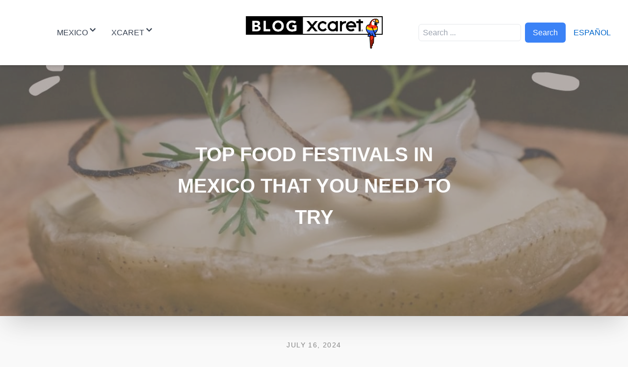

--- FILE ---
content_type: text/html; charset=utf-8
request_url: https://blog.xcaret.com/en/food-festivals-in-mexico-you-must-try/
body_size: 36284
content:
<!DOCTYPE html><html lang="en"><head><meta name="viewport" content="width=device-width"/><meta charSet="utf-8"/><title>Top food festivals in Mexico that you need to try. </title><meta name="description" content="Discover the best food festivals in Mexico and enjoy unique flavors. Find out when and where to savor delicious Mexican cuisine at these incredible culinary events!"/><meta property="og:title" content="Top food festivals in Mexico that you need to try. "/><meta property="og:type" content="website"/><meta property="fb:app_id" content="374337345289"/><meta property="og:appid" content="423163087721156"/><meta property="og:description" content="Discover the best food festivals in Mexico and enjoy unique flavors. Find out when and where to savor delicious Mexican cuisine at these incredible culinary events!"/><meta name="apple-mobile-web-app-capable" content="yes"/><link rel="canonical" href="https://blog.xcaret.com/en/food-festivals-in-mexico-you-must-try/"/><link rel="alternate" hrefLang="en" href="https://blog.xcaret.com/en/food-festivals-in-mexico-you-must-try/"/><link rel="alternate" hrefLang="es" href="https://blog.xcaret.com/es/top-festivales-gastronomicos-de-mexico-que-debes-probar/"/><meta property="og:image" content="https://storage.googleapis.com/gx-global-cms/mkt/53315e3f-e5fd-4560-9d15-c7c9b5fcb610.jpeg"/><meta name="twitter:card" content="summary"/><meta name="twitter:creator" content="@XcaretPark"/><meta property="twitter:url" content="https://blog.xcaret.com/en/food-festivals-in-mexico-you-must-try/"/><meta name="twitter:title" content="Top food festivals in Mexico that you need to try. "/><meta name="twitter:image" content="https://storage.googleapis.com/gx-global-cms/mkt/53315e3f-e5fd-4560-9d15-c7c9b5fcb610.jpeg"/><script type="application/ld+json">{"@context":"https://schema.org","@type":"BlogPosting","mainEntityOfPage":{"@type":"WebPage","@id":"https://blog.xcaret.com/en/food-festivals-in-mexico-you-must-try/"},"headline":"Top food festivals in Mexico that you need to try","description":"","image":["https://storage.googleapis.com/gx-global-cms/mkt/53315e3f-e5fd-4560-9d15-c7c9b5fcb610.jpeg"],"author":{"@type":"Person","name":"Sandra  Hernández","url":"https://blog.xcaret.com/en"},"publisher":{"@type":"Organization","name":"Xcaret","logo":{"@type":"ImageObject","url":"https://blog.xcaret.com/icons/logoblog.png"}},"datePublished":"2024-07-16T00:00:00.000Z"}</script><meta name="next-head-count" content="20"/><script>(function(w,d,s,l,i){w[l]=w[l]||[];w[l].push({'gtm.start':
                  new Date().getTime(),event:'gtm.js'});var f=d.getElementsByTagName(s)[0],
                  j=d.createElement(s),dl=l!='dataLayer'?'&l='+l:'';j.async=true;j.src=
                  'https://www.googletagmanager.com/gtm.js?id='+i+dl;f.parentNode.insertBefore(j,f);
                  })(window,document,'script','dataLayer','GTM-T44Z7SP');</script><script async="" src="//www.instagram.com/embed.js"></script><link rel="preconnect" href="https://fonts.gstatic.com" crossorigin /><link rel="preload" href="/_next/static/css/9267c77e2f165d6a.css" as="style"/><link rel="stylesheet" href="/_next/static/css/9267c77e2f165d6a.css" data-n-g=""/><link rel="preload" href="/_next/static/css/c2c0fca04a10410c.css" as="style"/><link rel="stylesheet" href="/_next/static/css/c2c0fca04a10410c.css" data-n-p=""/><noscript data-n-css=""></noscript><script defer="" nomodule="" src="/_next/static/chunks/polyfills-5cd94c89d3acac5f.js"></script><script src="/_next/static/chunks/webpack-5752944655d749a0.js" defer=""></script><script src="/_next/static/chunks/framework-5f4595e5518b5600.js" defer=""></script><script src="/_next/static/chunks/main-599d5b182a399b6b.js" defer=""></script><script src="/_next/static/chunks/pages/_app-886aedc14a27a700.js" defer=""></script><script src="/_next/static/chunks/cb1608f2-525353b49e299257.js" defer=""></script><script src="/_next/static/chunks/a9a7754c-d9da6b64a41b89d3.js" defer=""></script><script src="/_next/static/chunks/798-4e655daa6fcf6ebc.js" defer=""></script><script src="/_next/static/chunks/962-f9a3583501aacf68.js" defer=""></script><script src="/_next/static/chunks/pages/_blog/post-429dc7bf6fc0756d.js" defer=""></script><script src="/_next/static/rl31yjjq20RtsU5h_RIWR/_buildManifest.js" defer=""></script><script src="/_next/static/rl31yjjq20RtsU5h_RIWR/_ssgManifest.js" defer=""></script><script src="/_next/static/rl31yjjq20RtsU5h_RIWR/_middlewareManifest.js" defer=""></script><style data-href="https://fonts.googleapis.com/css?family=Open+Sans%3A300%2C300italic%2Cregular%2Citalic%2C600%2C600italic%2C700%2C700italic%2C800%2C800italic%7CMontserrat%3A100%2C100italic%2C200%2C200italic%2C300%2C300italic%2Cregular%2Citalic%2C500%2C500italic%2C600%2C600italic%2C700%2C700italic%2C800%2C800italic%2C900%2C900italic%7CAlegreya+Sans%3A100%2C100italic%2C300%2C300italic%2Cregular%2Citalic%2C500%2C500italic%2C700%2C700italic%2C800%2C800italic%2C900%2C900italic&subset=latin%2Clatin-ext&display=swap&ver=5.8.4">@font-face{font-family:'Alegreya Sans';font-style:italic;font-weight:100;font-display:swap;src:url(https://fonts.gstatic.com/l/font?kit=5aUv9_-1phKLFgshYDvh6Vwt7V9V3F1frmw&skey=d17c319c8d33a22d&v=v26) format('woff')}@font-face{font-family:'Alegreya Sans';font-style:italic;font-weight:300;font-display:swap;src:url(https://fonts.gstatic.com/l/font?kit=5aUo9_-1phKLFgshYDvh6Vwt7V9VFE9Gh09A&skey=e304989c3a7d0d0c&v=v26) format('woff')}@font-face{font-family:'Alegreya Sans';font-style:italic;font-weight:400;font-display:swap;src:url(https://fonts.gstatic.com/l/font?kit=5aUt9_-1phKLFgshYDvh6Vwt7V9dsW1V&skey=40e47c41c6236e80&v=v26) format('woff')}@font-face{font-family:'Alegreya Sans';font-style:italic;font-weight:500;font-display:swap;src:url(https://fonts.gstatic.com/l/font?kit=5aUo9_-1phKLFgshYDvh6Vwt7V9VTE5Gh09A&skey=bc47a5fb3e95d107&v=v26) format('woff')}@font-face{font-family:'Alegreya Sans';font-style:italic;font-weight:700;font-display:swap;src:url(https://fonts.gstatic.com/l/font?kit=5aUo9_-1phKLFgshYDvh6Vwt7V9VBEhGh09A&skey=f8e2c3e66945eca4&v=v26) format('woff')}@font-face{font-family:'Alegreya Sans';font-style:italic;font-weight:800;font-display:swap;src:url(https://fonts.gstatic.com/l/font?kit=5aUo9_-1phKLFgshYDvh6Vwt7V9VGEtGh09A&skey=dd8d3088bec4f2ac&v=v26) format('woff')}@font-face{font-family:'Alegreya Sans';font-style:italic;font-weight:900;font-display:swap;src:url(https://fonts.gstatic.com/l/font?kit=5aUo9_-1phKLFgshYDvh6Vwt7V9VPEpGh09A&skey=109729c659157169&v=v26) format('woff')}@font-face{font-family:'Alegreya Sans';font-style:normal;font-weight:100;font-display:swap;src:url(https://fonts.gstatic.com/l/font?kit=5aUt9_-1phKLFgshYDvh6Vwt5TldsW1V&skey=8dfa542415c8f18&v=v26) format('woff')}@font-face{font-family:'Alegreya Sans';font-style:normal;font-weight:300;font-display:swap;src:url(https://fonts.gstatic.com/l/font?kit=5aUu9_-1phKLFgshYDvh6Vwt5fFPqER2jQ&skey=f97ac2795f49c08c&v=v26) format('woff')}@font-face{font-family:'Alegreya Sans';font-style:normal;font-weight:400;font-display:swap;src:url(https://fonts.gstatic.com/l/font?kit=5aUz9_-1phKLFgshYDvh6Vwt7VRtuw&skey=4d4d075d48809241&v=v26) format('woff')}@font-face{font-family:'Alegreya Sans';font-style:normal;font-weight:500;font-display:swap;src:url(https://fonts.gstatic.com/l/font?kit=5aUu9_-1phKLFgshYDvh6Vwt5alOqER2jQ&skey=2fba1343c636ee49&v=v26) format('woff')}@font-face{font-family:'Alegreya Sans';font-style:normal;font-weight:700;font-display:swap;src:url(https://fonts.gstatic.com/l/font?kit=5aUu9_-1phKLFgshYDvh6Vwt5eFIqER2jQ&skey=c542a612544589f2&v=v26) format('woff')}@font-face{font-family:'Alegreya Sans';font-style:normal;font-weight:800;font-display:swap;src:url(https://fonts.gstatic.com/l/font?kit=5aUu9_-1phKLFgshYDvh6Vwt5f1LqER2jQ&skey=d3e7009e8a256442&v=v26) format('woff')}@font-face{font-family:'Alegreya Sans';font-style:normal;font-weight:900;font-display:swap;src:url(https://fonts.gstatic.com/l/font?kit=5aUu9_-1phKLFgshYDvh6Vwt5dlKqER2jQ&skey=8820b7058d1ab315&v=v26) format('woff')}@font-face{font-family:'Montserrat';font-style:italic;font-weight:100;font-display:swap;src:url(https://fonts.gstatic.com/l/font?kit=JTUFjIg1_i6t8kCHKm459Wx7xQYXK0vOoz6jq6R8WXZ0oA&skey=2d3c1187d5eede0f&v=v31) format('woff')}@font-face{font-family:'Montserrat';font-style:italic;font-weight:200;font-display:swap;src:url(https://fonts.gstatic.com/l/font?kit=JTUFjIg1_i6t8kCHKm459Wx7xQYXK0vOoz6jqyR9WXZ0oA&skey=2d3c1187d5eede0f&v=v31) format('woff')}@font-face{font-family:'Montserrat';font-style:italic;font-weight:300;font-display:swap;src:url(https://fonts.gstatic.com/l/font?kit=JTUFjIg1_i6t8kCHKm459Wx7xQYXK0vOoz6jq_p9WXZ0oA&skey=2d3c1187d5eede0f&v=v31) format('woff')}@font-face{font-family:'Montserrat';font-style:italic;font-weight:400;font-display:swap;src:url(https://fonts.gstatic.com/l/font?kit=JTUFjIg1_i6t8kCHKm459Wx7xQYXK0vOoz6jq6R9WXZ0oA&skey=2d3c1187d5eede0f&v=v31) format('woff')}@font-face{font-family:'Montserrat';font-style:italic;font-weight:500;font-display:swap;src:url(https://fonts.gstatic.com/l/font?kit=JTUFjIg1_i6t8kCHKm459Wx7xQYXK0vOoz6jq5Z9WXZ0oA&skey=2d3c1187d5eede0f&v=v31) format('woff')}@font-face{font-family:'Montserrat';font-style:italic;font-weight:600;font-display:swap;src:url(https://fonts.gstatic.com/l/font?kit=JTUFjIg1_i6t8kCHKm459Wx7xQYXK0vOoz6jq3p6WXZ0oA&skey=2d3c1187d5eede0f&v=v31) format('woff')}@font-face{font-family:'Montserrat';font-style:italic;font-weight:700;font-display:swap;src:url(https://fonts.gstatic.com/l/font?kit=JTUFjIg1_i6t8kCHKm459Wx7xQYXK0vOoz6jq0N6WXZ0oA&skey=2d3c1187d5eede0f&v=v31) format('woff')}@font-face{font-family:'Montserrat';font-style:italic;font-weight:800;font-display:swap;src:url(https://fonts.gstatic.com/l/font?kit=JTUFjIg1_i6t8kCHKm459Wx7xQYXK0vOoz6jqyR6WXZ0oA&skey=2d3c1187d5eede0f&v=v31) format('woff')}@font-face{font-family:'Montserrat';font-style:italic;font-weight:900;font-display:swap;src:url(https://fonts.gstatic.com/l/font?kit=JTUFjIg1_i6t8kCHKm459Wx7xQYXK0vOoz6jqw16WXZ0oA&skey=2d3c1187d5eede0f&v=v31) format('woff')}@font-face{font-family:'Montserrat';font-style:normal;font-weight:100;font-display:swap;src:url(https://fonts.gstatic.com/l/font?kit=JTUHjIg1_i6t8kCHKm4532VJOt5-QNFgpCtr6Xw3aXw&skey=7bc19f711c0de8f&v=v31) format('woff')}@font-face{font-family:'Montserrat';font-style:normal;font-weight:200;font-display:swap;src:url(https://fonts.gstatic.com/l/font?kit=JTUHjIg1_i6t8kCHKm4532VJOt5-QNFgpCvr6Hw3aXw&skey=7bc19f711c0de8f&v=v31) format('woff')}@font-face{font-family:'Montserrat';font-style:normal;font-weight:300;font-display:swap;src:url(https://fonts.gstatic.com/l/font?kit=JTUHjIg1_i6t8kCHKm4532VJOt5-QNFgpCs16Hw3aXw&skey=7bc19f711c0de8f&v=v31) format('woff')}@font-face{font-family:'Montserrat';font-style:normal;font-weight:400;font-display:swap;src:url(https://fonts.gstatic.com/l/font?kit=JTUHjIg1_i6t8kCHKm4532VJOt5-QNFgpCtr6Hw3aXw&skey=7bc19f711c0de8f&v=v31) format('woff')}@font-face{font-family:'Montserrat';font-style:normal;font-weight:500;font-display:swap;src:url(https://fonts.gstatic.com/l/font?kit=JTUHjIg1_i6t8kCHKm4532VJOt5-QNFgpCtZ6Hw3aXw&skey=7bc19f711c0de8f&v=v31) format('woff')}@font-face{font-family:'Montserrat';font-style:normal;font-weight:600;font-display:swap;src:url(https://fonts.gstatic.com/l/font?kit=JTUHjIg1_i6t8kCHKm4532VJOt5-QNFgpCu173w3aXw&skey=7bc19f711c0de8f&v=v31) format('woff')}@font-face{font-family:'Montserrat';font-style:normal;font-weight:700;font-display:swap;src:url(https://fonts.gstatic.com/l/font?kit=JTUHjIg1_i6t8kCHKm4532VJOt5-QNFgpCuM73w3aXw&skey=7bc19f711c0de8f&v=v31) format('woff')}@font-face{font-family:'Montserrat';font-style:normal;font-weight:800;font-display:swap;src:url(https://fonts.gstatic.com/l/font?kit=JTUHjIg1_i6t8kCHKm4532VJOt5-QNFgpCvr73w3aXw&skey=7bc19f711c0de8f&v=v31) format('woff')}@font-face{font-family:'Montserrat';font-style:normal;font-weight:900;font-display:swap;src:url(https://fonts.gstatic.com/l/font?kit=JTUHjIg1_i6t8kCHKm4532VJOt5-QNFgpCvC73w3aXw&skey=7bc19f711c0de8f&v=v31) format('woff')}@font-face{font-family:'Open Sans';font-style:italic;font-weight:300;font-stretch:normal;font-display:swap;src:url(https://fonts.gstatic.com/l/font?kit=memQYaGs126MiZpBA-UFUIcVXSCEkx2cmqvXlWq8tWZ0Pw86hd0Rk5hkWV4exg&skey=743457fe2cc29280&v=v44) format('woff')}@font-face{font-family:'Open Sans';font-style:italic;font-weight:400;font-stretch:normal;font-display:swap;src:url(https://fonts.gstatic.com/l/font?kit=memQYaGs126MiZpBA-UFUIcVXSCEkx2cmqvXlWq8tWZ0Pw86hd0Rk8ZkWV4exg&skey=743457fe2cc29280&v=v44) format('woff')}@font-face{font-family:'Open Sans';font-style:italic;font-weight:600;font-stretch:normal;font-display:swap;src:url(https://fonts.gstatic.com/l/font?kit=memQYaGs126MiZpBA-UFUIcVXSCEkx2cmqvXlWq8tWZ0Pw86hd0RkxhjWV4exg&skey=743457fe2cc29280&v=v44) format('woff')}@font-face{font-family:'Open Sans';font-style:italic;font-weight:700;font-stretch:normal;font-display:swap;src:url(https://fonts.gstatic.com/l/font?kit=memQYaGs126MiZpBA-UFUIcVXSCEkx2cmqvXlWq8tWZ0Pw86hd0RkyFjWV4exg&skey=743457fe2cc29280&v=v44) format('woff')}@font-face{font-family:'Open Sans';font-style:italic;font-weight:800;font-stretch:normal;font-display:swap;src:url(https://fonts.gstatic.com/l/font?kit=memQYaGs126MiZpBA-UFUIcVXSCEkx2cmqvXlWq8tWZ0Pw86hd0Rk0ZjWV4exg&skey=743457fe2cc29280&v=v44) format('woff')}@font-face{font-family:'Open Sans';font-style:normal;font-weight:300;font-stretch:normal;font-display:swap;src:url(https://fonts.gstatic.com/l/font?kit=memSYaGs126MiZpBA-UvWbX2vVnXBbObj2OVZyOOSr4dVJWUgsiH0B4uaVQ&skey=62c1cbfccc78b4b2&v=v44) format('woff')}@font-face{font-family:'Open Sans';font-style:normal;font-weight:400;font-stretch:normal;font-display:swap;src:url(https://fonts.gstatic.com/l/font?kit=memSYaGs126MiZpBA-UvWbX2vVnXBbObj2OVZyOOSr4dVJWUgsjZ0B4uaVQ&skey=62c1cbfccc78b4b2&v=v44) format('woff')}@font-face{font-family:'Open Sans';font-style:normal;font-weight:600;font-stretch:normal;font-display:swap;src:url(https://fonts.gstatic.com/l/font?kit=memSYaGs126MiZpBA-UvWbX2vVnXBbObj2OVZyOOSr4dVJWUgsgH1x4uaVQ&skey=62c1cbfccc78b4b2&v=v44) format('woff')}@font-face{font-family:'Open Sans';font-style:normal;font-weight:700;font-stretch:normal;font-display:swap;src:url(https://fonts.gstatic.com/l/font?kit=memSYaGs126MiZpBA-UvWbX2vVnXBbObj2OVZyOOSr4dVJWUgsg-1x4uaVQ&skey=62c1cbfccc78b4b2&v=v44) format('woff')}@font-face{font-family:'Open Sans';font-style:normal;font-weight:800;font-stretch:normal;font-display:swap;src:url(https://fonts.gstatic.com/l/font?kit=memSYaGs126MiZpBA-UvWbX2vVnXBbObj2OVZyOOSr4dVJWUgshZ1x4uaVQ&skey=62c1cbfccc78b4b2&v=v44) format('woff')}@font-face{font-family:'Alegreya Sans';font-style:italic;font-weight:100;font-display:swap;src:url(https://fonts.gstatic.com/s/alegreyasans/v26/5aUv9_-1phKLFgshYDvh6Vwt7V9V3F1crmppsRu6PZ0.woff2) format('woff2');unicode-range:U+0460-052F,U+1C80-1C8A,U+20B4,U+2DE0-2DFF,U+A640-A69F,U+FE2E-FE2F}@font-face{font-family:'Alegreya Sans';font-style:italic;font-weight:100;font-display:swap;src:url(https://fonts.gstatic.com/s/alegreyasans/v26/5aUv9_-1phKLFgshYDvh6Vwt7V9V3F1VrmppsRu6PZ0.woff2) format('woff2');unicode-range:U+0301,U+0400-045F,U+0490-0491,U+04B0-04B1,U+2116}@font-face{font-family:'Alegreya Sans';font-style:italic;font-weight:100;font-display:swap;src:url(https://fonts.gstatic.com/s/alegreyasans/v26/5aUv9_-1phKLFgshYDvh6Vwt7V9V3F1drmppsRu6PZ0.woff2) format('woff2');unicode-range:U+1F00-1FFF}@font-face{font-family:'Alegreya Sans';font-style:italic;font-weight:100;font-display:swap;src:url(https://fonts.gstatic.com/s/alegreyasans/v26/5aUv9_-1phKLFgshYDvh6Vwt7V9V3F1SrmppsRu6PZ0.woff2) format('woff2');unicode-range:U+0370-0377,U+037A-037F,U+0384-038A,U+038C,U+038E-03A1,U+03A3-03FF}@font-face{font-family:'Alegreya Sans';font-style:italic;font-weight:100;font-display:swap;src:url(https://fonts.gstatic.com/s/alegreyasans/v26/5aUv9_-1phKLFgshYDvh6Vwt7V9V3F1ermppsRu6PZ0.woff2) format('woff2');unicode-range:U+0102-0103,U+0110-0111,U+0128-0129,U+0168-0169,U+01A0-01A1,U+01AF-01B0,U+0300-0301,U+0303-0304,U+0308-0309,U+0323,U+0329,U+1EA0-1EF9,U+20AB}@font-face{font-family:'Alegreya Sans';font-style:italic;font-weight:100;font-display:swap;src:url(https://fonts.gstatic.com/s/alegreyasans/v26/5aUv9_-1phKLFgshYDvh6Vwt7V9V3F1frmppsRu6PZ0.woff2) format('woff2');unicode-range:U+0100-02BA,U+02BD-02C5,U+02C7-02CC,U+02CE-02D7,U+02DD-02FF,U+0304,U+0308,U+0329,U+1D00-1DBF,U+1E00-1E9F,U+1EF2-1EFF,U+2020,U+20A0-20AB,U+20AD-20C0,U+2113,U+2C60-2C7F,U+A720-A7FF}@font-face{font-family:'Alegreya Sans';font-style:italic;font-weight:100;font-display:swap;src:url(https://fonts.gstatic.com/s/alegreyasans/v26/5aUv9_-1phKLFgshYDvh6Vwt7V9V3F1RrmppsRu6.woff2) format('woff2');unicode-range:U+0000-00FF,U+0131,U+0152-0153,U+02BB-02BC,U+02C6,U+02DA,U+02DC,U+0304,U+0308,U+0329,U+2000-206F,U+20AC,U+2122,U+2191,U+2193,U+2212,U+2215,U+FEFF,U+FFFD}@font-face{font-family:'Alegreya Sans';font-style:italic;font-weight:300;font-display:swap;src:url(https://fonts.gstatic.com/s/alegreyasans/v26/5aUo9_-1phKLFgshYDvh6Vwt7V9VFE9GhE9GmRGyBaT8.woff2) format('woff2');unicode-range:U+0460-052F,U+1C80-1C8A,U+20B4,U+2DE0-2DFF,U+A640-A69F,U+FE2E-FE2F}@font-face{font-family:'Alegreya Sans';font-style:italic;font-weight:300;font-display:swap;src:url(https://fonts.gstatic.com/s/alegreyasans/v26/5aUo9_-1phKLFgshYDvh6Vwt7V9VFE9GjU9GmRGyBaT8.woff2) format('woff2');unicode-range:U+0301,U+0400-045F,U+0490-0491,U+04B0-04B1,U+2116}@font-face{font-family:'Alegreya Sans';font-style:italic;font-weight:300;font-display:swap;src:url(https://fonts.gstatic.com/s/alegreyasans/v26/5aUo9_-1phKLFgshYDvh6Vwt7V9VFE9GhU9GmRGyBaT8.woff2) format('woff2');unicode-range:U+1F00-1FFF}@font-face{font-family:'Alegreya Sans';font-style:italic;font-weight:300;font-display:swap;src:url(https://fonts.gstatic.com/s/alegreyasans/v26/5aUo9_-1phKLFgshYDvh6Vwt7V9VFE9Gik9GmRGyBaT8.woff2) format('woff2');unicode-range:U+0370-0377,U+037A-037F,U+0384-038A,U+038C,U+038E-03A1,U+03A3-03FF}@font-face{font-family:'Alegreya Sans';font-style:italic;font-weight:300;font-display:swap;src:url(https://fonts.gstatic.com/s/alegreyasans/v26/5aUo9_-1phKLFgshYDvh6Vwt7V9VFE9Ghk9GmRGyBaT8.woff2) format('woff2');unicode-range:U+0102-0103,U+0110-0111,U+0128-0129,U+0168-0169,U+01A0-01A1,U+01AF-01B0,U+0300-0301,U+0303-0304,U+0308-0309,U+0323,U+0329,U+1EA0-1EF9,U+20AB}@font-face{font-family:'Alegreya Sans';font-style:italic;font-weight:300;font-display:swap;src:url(https://fonts.gstatic.com/s/alegreyasans/v26/5aUo9_-1phKLFgshYDvh6Vwt7V9VFE9Gh09GmRGyBaT8.woff2) format('woff2');unicode-range:U+0100-02BA,U+02BD-02C5,U+02C7-02CC,U+02CE-02D7,U+02DD-02FF,U+0304,U+0308,U+0329,U+1D00-1DBF,U+1E00-1E9F,U+1EF2-1EFF,U+2020,U+20A0-20AB,U+20AD-20C0,U+2113,U+2C60-2C7F,U+A720-A7FF}@font-face{font-family:'Alegreya Sans';font-style:italic;font-weight:300;font-display:swap;src:url(https://fonts.gstatic.com/s/alegreyasans/v26/5aUo9_-1phKLFgshYDvh6Vwt7V9VFE9GiU9GmRGyBQ.woff2) format('woff2');unicode-range:U+0000-00FF,U+0131,U+0152-0153,U+02BB-02BC,U+02C6,U+02DA,U+02DC,U+0304,U+0308,U+0329,U+2000-206F,U+20AC,U+2122,U+2191,U+2193,U+2212,U+2215,U+FEFF,U+FFFD}@font-face{font-family:'Alegreya Sans';font-style:italic;font-weight:400;font-display:swap;src:url(https://fonts.gstatic.com/s/alegreyasans/v26/5aUt9_-1phKLFgshYDvh6Vwt7V9dsm1TpG1Lsyu7.woff2) format('woff2');unicode-range:U+0460-052F,U+1C80-1C8A,U+20B4,U+2DE0-2DFF,U+A640-A69F,U+FE2E-FE2F}@font-face{font-family:'Alegreya Sans';font-style:italic;font-weight:400;font-display:swap;src:url(https://fonts.gstatic.com/s/alegreyasans/v26/5aUt9_-1phKLFgshYDvh6Vwt7V9du21TpG1Lsyu7.woff2) format('woff2');unicode-range:U+0301,U+0400-045F,U+0490-0491,U+04B0-04B1,U+2116}@font-face{font-family:'Alegreya Sans';font-style:italic;font-weight:400;font-display:swap;src:url(https://fonts.gstatic.com/s/alegreyasans/v26/5aUt9_-1phKLFgshYDvh6Vwt7V9ds21TpG1Lsyu7.woff2) format('woff2');unicode-range:U+1F00-1FFF}@font-face{font-family:'Alegreya Sans';font-style:italic;font-weight:400;font-display:swap;src:url(https://fonts.gstatic.com/s/alegreyasans/v26/5aUt9_-1phKLFgshYDvh6Vwt7V9dvG1TpG1Lsyu7.woff2) format('woff2');unicode-range:U+0370-0377,U+037A-037F,U+0384-038A,U+038C,U+038E-03A1,U+03A3-03FF}@font-face{font-family:'Alegreya Sans';font-style:italic;font-weight:400;font-display:swap;src:url(https://fonts.gstatic.com/s/alegreyasans/v26/5aUt9_-1phKLFgshYDvh6Vwt7V9dsG1TpG1Lsyu7.woff2) format('woff2');unicode-range:U+0102-0103,U+0110-0111,U+0128-0129,U+0168-0169,U+01A0-01A1,U+01AF-01B0,U+0300-0301,U+0303-0304,U+0308-0309,U+0323,U+0329,U+1EA0-1EF9,U+20AB}@font-face{font-family:'Alegreya Sans';font-style:italic;font-weight:400;font-display:swap;src:url(https://fonts.gstatic.com/s/alegreyasans/v26/5aUt9_-1phKLFgshYDvh6Vwt7V9dsW1TpG1Lsyu7.woff2) format('woff2');unicode-range:U+0100-02BA,U+02BD-02C5,U+02C7-02CC,U+02CE-02D7,U+02DD-02FF,U+0304,U+0308,U+0329,U+1D00-1DBF,U+1E00-1E9F,U+1EF2-1EFF,U+2020,U+20A0-20AB,U+20AD-20C0,U+2113,U+2C60-2C7F,U+A720-A7FF}@font-face{font-family:'Alegreya Sans';font-style:italic;font-weight:400;font-display:swap;src:url(https://fonts.gstatic.com/s/alegreyasans/v26/5aUt9_-1phKLFgshYDvh6Vwt7V9dv21TpG1Lsw.woff2) format('woff2');unicode-range:U+0000-00FF,U+0131,U+0152-0153,U+02BB-02BC,U+02C6,U+02DA,U+02DC,U+0304,U+0308,U+0329,U+2000-206F,U+20AC,U+2122,U+2191,U+2193,U+2212,U+2215,U+FEFF,U+FFFD}@font-face{font-family:'Alegreya Sans';font-style:italic;font-weight:500;font-display:swap;src:url(https://fonts.gstatic.com/s/alegreyasans/v26/5aUo9_-1phKLFgshYDvh6Vwt7V9VTE5GhE9GmRGyBaT8.woff2) format('woff2');unicode-range:U+0460-052F,U+1C80-1C8A,U+20B4,U+2DE0-2DFF,U+A640-A69F,U+FE2E-FE2F}@font-face{font-family:'Alegreya Sans';font-style:italic;font-weight:500;font-display:swap;src:url(https://fonts.gstatic.com/s/alegreyasans/v26/5aUo9_-1phKLFgshYDvh6Vwt7V9VTE5GjU9GmRGyBaT8.woff2) format('woff2');unicode-range:U+0301,U+0400-045F,U+0490-0491,U+04B0-04B1,U+2116}@font-face{font-family:'Alegreya Sans';font-style:italic;font-weight:500;font-display:swap;src:url(https://fonts.gstatic.com/s/alegreyasans/v26/5aUo9_-1phKLFgshYDvh6Vwt7V9VTE5GhU9GmRGyBaT8.woff2) format('woff2');unicode-range:U+1F00-1FFF}@font-face{font-family:'Alegreya Sans';font-style:italic;font-weight:500;font-display:swap;src:url(https://fonts.gstatic.com/s/alegreyasans/v26/5aUo9_-1phKLFgshYDvh6Vwt7V9VTE5Gik9GmRGyBaT8.woff2) format('woff2');unicode-range:U+0370-0377,U+037A-037F,U+0384-038A,U+038C,U+038E-03A1,U+03A3-03FF}@font-face{font-family:'Alegreya Sans';font-style:italic;font-weight:500;font-display:swap;src:url(https://fonts.gstatic.com/s/alegreyasans/v26/5aUo9_-1phKLFgshYDvh6Vwt7V9VTE5Ghk9GmRGyBaT8.woff2) format('woff2');unicode-range:U+0102-0103,U+0110-0111,U+0128-0129,U+0168-0169,U+01A0-01A1,U+01AF-01B0,U+0300-0301,U+0303-0304,U+0308-0309,U+0323,U+0329,U+1EA0-1EF9,U+20AB}@font-face{font-family:'Alegreya Sans';font-style:italic;font-weight:500;font-display:swap;src:url(https://fonts.gstatic.com/s/alegreyasans/v26/5aUo9_-1phKLFgshYDvh6Vwt7V9VTE5Gh09GmRGyBaT8.woff2) format('woff2');unicode-range:U+0100-02BA,U+02BD-02C5,U+02C7-02CC,U+02CE-02D7,U+02DD-02FF,U+0304,U+0308,U+0329,U+1D00-1DBF,U+1E00-1E9F,U+1EF2-1EFF,U+2020,U+20A0-20AB,U+20AD-20C0,U+2113,U+2C60-2C7F,U+A720-A7FF}@font-face{font-family:'Alegreya Sans';font-style:italic;font-weight:500;font-display:swap;src:url(https://fonts.gstatic.com/s/alegreyasans/v26/5aUo9_-1phKLFgshYDvh6Vwt7V9VTE5GiU9GmRGyBQ.woff2) format('woff2');unicode-range:U+0000-00FF,U+0131,U+0152-0153,U+02BB-02BC,U+02C6,U+02DA,U+02DC,U+0304,U+0308,U+0329,U+2000-206F,U+20AC,U+2122,U+2191,U+2193,U+2212,U+2215,U+FEFF,U+FFFD}@font-face{font-family:'Alegreya Sans';font-style:italic;font-weight:700;font-display:swap;src:url(https://fonts.gstatic.com/s/alegreyasans/v26/5aUo9_-1phKLFgshYDvh6Vwt7V9VBEhGhE9GmRGyBaT8.woff2) format('woff2');unicode-range:U+0460-052F,U+1C80-1C8A,U+20B4,U+2DE0-2DFF,U+A640-A69F,U+FE2E-FE2F}@font-face{font-family:'Alegreya Sans';font-style:italic;font-weight:700;font-display:swap;src:url(https://fonts.gstatic.com/s/alegreyasans/v26/5aUo9_-1phKLFgshYDvh6Vwt7V9VBEhGjU9GmRGyBaT8.woff2) format('woff2');unicode-range:U+0301,U+0400-045F,U+0490-0491,U+04B0-04B1,U+2116}@font-face{font-family:'Alegreya Sans';font-style:italic;font-weight:700;font-display:swap;src:url(https://fonts.gstatic.com/s/alegreyasans/v26/5aUo9_-1phKLFgshYDvh6Vwt7V9VBEhGhU9GmRGyBaT8.woff2) format('woff2');unicode-range:U+1F00-1FFF}@font-face{font-family:'Alegreya Sans';font-style:italic;font-weight:700;font-display:swap;src:url(https://fonts.gstatic.com/s/alegreyasans/v26/5aUo9_-1phKLFgshYDvh6Vwt7V9VBEhGik9GmRGyBaT8.woff2) format('woff2');unicode-range:U+0370-0377,U+037A-037F,U+0384-038A,U+038C,U+038E-03A1,U+03A3-03FF}@font-face{font-family:'Alegreya Sans';font-style:italic;font-weight:700;font-display:swap;src:url(https://fonts.gstatic.com/s/alegreyasans/v26/5aUo9_-1phKLFgshYDvh6Vwt7V9VBEhGhk9GmRGyBaT8.woff2) format('woff2');unicode-range:U+0102-0103,U+0110-0111,U+0128-0129,U+0168-0169,U+01A0-01A1,U+01AF-01B0,U+0300-0301,U+0303-0304,U+0308-0309,U+0323,U+0329,U+1EA0-1EF9,U+20AB}@font-face{font-family:'Alegreya Sans';font-style:italic;font-weight:700;font-display:swap;src:url(https://fonts.gstatic.com/s/alegreyasans/v26/5aUo9_-1phKLFgshYDvh6Vwt7V9VBEhGh09GmRGyBaT8.woff2) format('woff2');unicode-range:U+0100-02BA,U+02BD-02C5,U+02C7-02CC,U+02CE-02D7,U+02DD-02FF,U+0304,U+0308,U+0329,U+1D00-1DBF,U+1E00-1E9F,U+1EF2-1EFF,U+2020,U+20A0-20AB,U+20AD-20C0,U+2113,U+2C60-2C7F,U+A720-A7FF}@font-face{font-family:'Alegreya Sans';font-style:italic;font-weight:700;font-display:swap;src:url(https://fonts.gstatic.com/s/alegreyasans/v26/5aUo9_-1phKLFgshYDvh6Vwt7V9VBEhGiU9GmRGyBQ.woff2) format('woff2');unicode-range:U+0000-00FF,U+0131,U+0152-0153,U+02BB-02BC,U+02C6,U+02DA,U+02DC,U+0304,U+0308,U+0329,U+2000-206F,U+20AC,U+2122,U+2191,U+2193,U+2212,U+2215,U+FEFF,U+FFFD}@font-face{font-family:'Alegreya Sans';font-style:italic;font-weight:800;font-display:swap;src:url(https://fonts.gstatic.com/s/alegreyasans/v26/5aUo9_-1phKLFgshYDvh6Vwt7V9VGEtGhE9GmRGyBaT8.woff2) format('woff2');unicode-range:U+0460-052F,U+1C80-1C8A,U+20B4,U+2DE0-2DFF,U+A640-A69F,U+FE2E-FE2F}@font-face{font-family:'Alegreya Sans';font-style:italic;font-weight:800;font-display:swap;src:url(https://fonts.gstatic.com/s/alegreyasans/v26/5aUo9_-1phKLFgshYDvh6Vwt7V9VGEtGjU9GmRGyBaT8.woff2) format('woff2');unicode-range:U+0301,U+0400-045F,U+0490-0491,U+04B0-04B1,U+2116}@font-face{font-family:'Alegreya Sans';font-style:italic;font-weight:800;font-display:swap;src:url(https://fonts.gstatic.com/s/alegreyasans/v26/5aUo9_-1phKLFgshYDvh6Vwt7V9VGEtGhU9GmRGyBaT8.woff2) format('woff2');unicode-range:U+1F00-1FFF}@font-face{font-family:'Alegreya Sans';font-style:italic;font-weight:800;font-display:swap;src:url(https://fonts.gstatic.com/s/alegreyasans/v26/5aUo9_-1phKLFgshYDvh6Vwt7V9VGEtGik9GmRGyBaT8.woff2) format('woff2');unicode-range:U+0370-0377,U+037A-037F,U+0384-038A,U+038C,U+038E-03A1,U+03A3-03FF}@font-face{font-family:'Alegreya Sans';font-style:italic;font-weight:800;font-display:swap;src:url(https://fonts.gstatic.com/s/alegreyasans/v26/5aUo9_-1phKLFgshYDvh6Vwt7V9VGEtGhk9GmRGyBaT8.woff2) format('woff2');unicode-range:U+0102-0103,U+0110-0111,U+0128-0129,U+0168-0169,U+01A0-01A1,U+01AF-01B0,U+0300-0301,U+0303-0304,U+0308-0309,U+0323,U+0329,U+1EA0-1EF9,U+20AB}@font-face{font-family:'Alegreya Sans';font-style:italic;font-weight:800;font-display:swap;src:url(https://fonts.gstatic.com/s/alegreyasans/v26/5aUo9_-1phKLFgshYDvh6Vwt7V9VGEtGh09GmRGyBaT8.woff2) format('woff2');unicode-range:U+0100-02BA,U+02BD-02C5,U+02C7-02CC,U+02CE-02D7,U+02DD-02FF,U+0304,U+0308,U+0329,U+1D00-1DBF,U+1E00-1E9F,U+1EF2-1EFF,U+2020,U+20A0-20AB,U+20AD-20C0,U+2113,U+2C60-2C7F,U+A720-A7FF}@font-face{font-family:'Alegreya Sans';font-style:italic;font-weight:800;font-display:swap;src:url(https://fonts.gstatic.com/s/alegreyasans/v26/5aUo9_-1phKLFgshYDvh6Vwt7V9VGEtGiU9GmRGyBQ.woff2) format('woff2');unicode-range:U+0000-00FF,U+0131,U+0152-0153,U+02BB-02BC,U+02C6,U+02DA,U+02DC,U+0304,U+0308,U+0329,U+2000-206F,U+20AC,U+2122,U+2191,U+2193,U+2212,U+2215,U+FEFF,U+FFFD}@font-face{font-family:'Alegreya Sans';font-style:italic;font-weight:900;font-display:swap;src:url(https://fonts.gstatic.com/s/alegreyasans/v26/5aUo9_-1phKLFgshYDvh6Vwt7V9VPEpGhE9GmRGyBaT8.woff2) format('woff2');unicode-range:U+0460-052F,U+1C80-1C8A,U+20B4,U+2DE0-2DFF,U+A640-A69F,U+FE2E-FE2F}@font-face{font-family:'Alegreya Sans';font-style:italic;font-weight:900;font-display:swap;src:url(https://fonts.gstatic.com/s/alegreyasans/v26/5aUo9_-1phKLFgshYDvh6Vwt7V9VPEpGjU9GmRGyBaT8.woff2) format('woff2');unicode-range:U+0301,U+0400-045F,U+0490-0491,U+04B0-04B1,U+2116}@font-face{font-family:'Alegreya Sans';font-style:italic;font-weight:900;font-display:swap;src:url(https://fonts.gstatic.com/s/alegreyasans/v26/5aUo9_-1phKLFgshYDvh6Vwt7V9VPEpGhU9GmRGyBaT8.woff2) format('woff2');unicode-range:U+1F00-1FFF}@font-face{font-family:'Alegreya Sans';font-style:italic;font-weight:900;font-display:swap;src:url(https://fonts.gstatic.com/s/alegreyasans/v26/5aUo9_-1phKLFgshYDvh6Vwt7V9VPEpGik9GmRGyBaT8.woff2) format('woff2');unicode-range:U+0370-0377,U+037A-037F,U+0384-038A,U+038C,U+038E-03A1,U+03A3-03FF}@font-face{font-family:'Alegreya Sans';font-style:italic;font-weight:900;font-display:swap;src:url(https://fonts.gstatic.com/s/alegreyasans/v26/5aUo9_-1phKLFgshYDvh6Vwt7V9VPEpGhk9GmRGyBaT8.woff2) format('woff2');unicode-range:U+0102-0103,U+0110-0111,U+0128-0129,U+0168-0169,U+01A0-01A1,U+01AF-01B0,U+0300-0301,U+0303-0304,U+0308-0309,U+0323,U+0329,U+1EA0-1EF9,U+20AB}@font-face{font-family:'Alegreya Sans';font-style:italic;font-weight:900;font-display:swap;src:url(https://fonts.gstatic.com/s/alegreyasans/v26/5aUo9_-1phKLFgshYDvh6Vwt7V9VPEpGh09GmRGyBaT8.woff2) format('woff2');unicode-range:U+0100-02BA,U+02BD-02C5,U+02C7-02CC,U+02CE-02D7,U+02DD-02FF,U+0304,U+0308,U+0329,U+1D00-1DBF,U+1E00-1E9F,U+1EF2-1EFF,U+2020,U+20A0-20AB,U+20AD-20C0,U+2113,U+2C60-2C7F,U+A720-A7FF}@font-face{font-family:'Alegreya Sans';font-style:italic;font-weight:900;font-display:swap;src:url(https://fonts.gstatic.com/s/alegreyasans/v26/5aUo9_-1phKLFgshYDvh6Vwt7V9VPEpGiU9GmRGyBQ.woff2) format('woff2');unicode-range:U+0000-00FF,U+0131,U+0152-0153,U+02BB-02BC,U+02C6,U+02DA,U+02DC,U+0304,U+0308,U+0329,U+2000-206F,U+20AC,U+2122,U+2191,U+2193,U+2212,U+2215,U+FEFF,U+FFFD}@font-face{font-family:'Alegreya Sans';font-style:normal;font-weight:100;font-display:swap;src:url(https://fonts.gstatic.com/s/alegreyasans/v26/5aUt9_-1phKLFgshYDvh6Vwt5Tldsm1TpG1Lsyu7.woff2) format('woff2');unicode-range:U+0460-052F,U+1C80-1C8A,U+20B4,U+2DE0-2DFF,U+A640-A69F,U+FE2E-FE2F}@font-face{font-family:'Alegreya Sans';font-style:normal;font-weight:100;font-display:swap;src:url(https://fonts.gstatic.com/s/alegreyasans/v26/5aUt9_-1phKLFgshYDvh6Vwt5Tldu21TpG1Lsyu7.woff2) format('woff2');unicode-range:U+0301,U+0400-045F,U+0490-0491,U+04B0-04B1,U+2116}@font-face{font-family:'Alegreya Sans';font-style:normal;font-weight:100;font-display:swap;src:url(https://fonts.gstatic.com/s/alegreyasans/v26/5aUt9_-1phKLFgshYDvh6Vwt5Tlds21TpG1Lsyu7.woff2) format('woff2');unicode-range:U+1F00-1FFF}@font-face{font-family:'Alegreya Sans';font-style:normal;font-weight:100;font-display:swap;src:url(https://fonts.gstatic.com/s/alegreyasans/v26/5aUt9_-1phKLFgshYDvh6Vwt5TldvG1TpG1Lsyu7.woff2) format('woff2');unicode-range:U+0370-0377,U+037A-037F,U+0384-038A,U+038C,U+038E-03A1,U+03A3-03FF}@font-face{font-family:'Alegreya Sans';font-style:normal;font-weight:100;font-display:swap;src:url(https://fonts.gstatic.com/s/alegreyasans/v26/5aUt9_-1phKLFgshYDvh6Vwt5TldsG1TpG1Lsyu7.woff2) format('woff2');unicode-range:U+0102-0103,U+0110-0111,U+0128-0129,U+0168-0169,U+01A0-01A1,U+01AF-01B0,U+0300-0301,U+0303-0304,U+0308-0309,U+0323,U+0329,U+1EA0-1EF9,U+20AB}@font-face{font-family:'Alegreya Sans';font-style:normal;font-weight:100;font-display:swap;src:url(https://fonts.gstatic.com/s/alegreyasans/v26/5aUt9_-1phKLFgshYDvh6Vwt5TldsW1TpG1Lsyu7.woff2) format('woff2');unicode-range:U+0100-02BA,U+02BD-02C5,U+02C7-02CC,U+02CE-02D7,U+02DD-02FF,U+0304,U+0308,U+0329,U+1D00-1DBF,U+1E00-1E9F,U+1EF2-1EFF,U+2020,U+20A0-20AB,U+20AD-20C0,U+2113,U+2C60-2C7F,U+A720-A7FF}@font-face{font-family:'Alegreya Sans';font-style:normal;font-weight:100;font-display:swap;src:url(https://fonts.gstatic.com/s/alegreyasans/v26/5aUt9_-1phKLFgshYDvh6Vwt5Tldv21TpG1Lsw.woff2) format('woff2');unicode-range:U+0000-00FF,U+0131,U+0152-0153,U+02BB-02BC,U+02C6,U+02DA,U+02DC,U+0304,U+0308,U+0329,U+2000-206F,U+20AC,U+2122,U+2191,U+2193,U+2212,U+2215,U+FEFF,U+FFFD}@font-face{font-family:'Alegreya Sans';font-style:normal;font-weight:300;font-display:swap;src:url(https://fonts.gstatic.com/s/alegreyasans/v26/5aUu9_-1phKLFgshYDvh6Vwt5fFPqEd2i0VBuxOCBA.woff2) format('woff2');unicode-range:U+0460-052F,U+1C80-1C8A,U+20B4,U+2DE0-2DFF,U+A640-A69F,U+FE2E-FE2F}@font-face{font-family:'Alegreya Sans';font-style:normal;font-weight:300;font-display:swap;src:url(https://fonts.gstatic.com/s/alegreyasans/v26/5aUu9_-1phKLFgshYDvh6Vwt5fFPqE52i0VBuxOCBA.woff2) format('woff2');unicode-range:U+0301,U+0400-045F,U+0490-0491,U+04B0-04B1,U+2116}@font-face{font-family:'Alegreya Sans';font-style:normal;font-weight:300;font-display:swap;src:url(https://fonts.gstatic.com/s/alegreyasans/v26/5aUu9_-1phKLFgshYDvh6Vwt5fFPqEZ2i0VBuxOCBA.woff2) format('woff2');unicode-range:U+1F00-1FFF}@font-face{font-family:'Alegreya Sans';font-style:normal;font-weight:300;font-display:swap;src:url(https://fonts.gstatic.com/s/alegreyasans/v26/5aUu9_-1phKLFgshYDvh6Vwt5fFPqEl2i0VBuxOCBA.woff2) format('woff2');unicode-range:U+0370-0377,U+037A-037F,U+0384-038A,U+038C,U+038E-03A1,U+03A3-03FF}@font-face{font-family:'Alegreya Sans';font-style:normal;font-weight:300;font-display:swap;src:url(https://fonts.gstatic.com/s/alegreyasans/v26/5aUu9_-1phKLFgshYDvh6Vwt5fFPqEV2i0VBuxOCBA.woff2) format('woff2');unicode-range:U+0102-0103,U+0110-0111,U+0128-0129,U+0168-0169,U+01A0-01A1,U+01AF-01B0,U+0300-0301,U+0303-0304,U+0308-0309,U+0323,U+0329,U+1EA0-1EF9,U+20AB}@font-face{font-family:'Alegreya Sans';font-style:normal;font-weight:300;font-display:swap;src:url(https://fonts.gstatic.com/s/alegreyasans/v26/5aUu9_-1phKLFgshYDvh6Vwt5fFPqER2i0VBuxOCBA.woff2) format('woff2');unicode-range:U+0100-02BA,U+02BD-02C5,U+02C7-02CC,U+02CE-02D7,U+02DD-02FF,U+0304,U+0308,U+0329,U+1D00-1DBF,U+1E00-1E9F,U+1EF2-1EFF,U+2020,U+20A0-20AB,U+20AD-20C0,U+2113,U+2C60-2C7F,U+A720-A7FF}@font-face{font-family:'Alegreya Sans';font-style:normal;font-weight:300;font-display:swap;src:url(https://fonts.gstatic.com/s/alegreyasans/v26/5aUu9_-1phKLFgshYDvh6Vwt5fFPqEp2i0VBuxM.woff2) format('woff2');unicode-range:U+0000-00FF,U+0131,U+0152-0153,U+02BB-02BC,U+02C6,U+02DA,U+02DC,U+0304,U+0308,U+0329,U+2000-206F,U+20AC,U+2122,U+2191,U+2193,U+2212,U+2215,U+FEFF,U+FFFD}@font-face{font-family:'Alegreya Sans';font-style:normal;font-weight:400;font-display:swap;src:url(https://fonts.gstatic.com/s/alegreyasans/v26/5aUz9_-1phKLFgshYDvh6Vwt7VdtvWdUhm97sg.woff2) format('woff2');unicode-range:U+0460-052F,U+1C80-1C8A,U+20B4,U+2DE0-2DFF,U+A640-A69F,U+FE2E-FE2F}@font-face{font-family:'Alegreya Sans';font-style:normal;font-weight:400;font-display:swap;src:url(https://fonts.gstatic.com/s/alegreyasans/v26/5aUz9_-1phKLFgshYDvh6Vwt7V5tvWdUhm97sg.woff2) format('woff2');unicode-range:U+0301,U+0400-045F,U+0490-0491,U+04B0-04B1,U+2116}@font-face{font-family:'Alegreya Sans';font-style:normal;font-weight:400;font-display:swap;src:url(https://fonts.gstatic.com/s/alegreyasans/v26/5aUz9_-1phKLFgshYDvh6Vwt7VZtvWdUhm97sg.woff2) format('woff2');unicode-range:U+1F00-1FFF}@font-face{font-family:'Alegreya Sans';font-style:normal;font-weight:400;font-display:swap;src:url(https://fonts.gstatic.com/s/alegreyasans/v26/5aUz9_-1phKLFgshYDvh6Vwt7VltvWdUhm97sg.woff2) format('woff2');unicode-range:U+0370-0377,U+037A-037F,U+0384-038A,U+038C,U+038E-03A1,U+03A3-03FF}@font-face{font-family:'Alegreya Sans';font-style:normal;font-weight:400;font-display:swap;src:url(https://fonts.gstatic.com/s/alegreyasans/v26/5aUz9_-1phKLFgshYDvh6Vwt7VVtvWdUhm97sg.woff2) format('woff2');unicode-range:U+0102-0103,U+0110-0111,U+0128-0129,U+0168-0169,U+01A0-01A1,U+01AF-01B0,U+0300-0301,U+0303-0304,U+0308-0309,U+0323,U+0329,U+1EA0-1EF9,U+20AB}@font-face{font-family:'Alegreya Sans';font-style:normal;font-weight:400;font-display:swap;src:url(https://fonts.gstatic.com/s/alegreyasans/v26/5aUz9_-1phKLFgshYDvh6Vwt7VRtvWdUhm97sg.woff2) format('woff2');unicode-range:U+0100-02BA,U+02BD-02C5,U+02C7-02CC,U+02CE-02D7,U+02DD-02FF,U+0304,U+0308,U+0329,U+1D00-1DBF,U+1E00-1E9F,U+1EF2-1EFF,U+2020,U+20A0-20AB,U+20AD-20C0,U+2113,U+2C60-2C7F,U+A720-A7FF}@font-face{font-family:'Alegreya Sans';font-style:normal;font-weight:400;font-display:swap;src:url(https://fonts.gstatic.com/s/alegreyasans/v26/5aUz9_-1phKLFgshYDvh6Vwt7VptvWdUhm8.woff2) format('woff2');unicode-range:U+0000-00FF,U+0131,U+0152-0153,U+02BB-02BC,U+02C6,U+02DA,U+02DC,U+0304,U+0308,U+0329,U+2000-206F,U+20AC,U+2122,U+2191,U+2193,U+2212,U+2215,U+FEFF,U+FFFD}@font-face{font-family:'Alegreya Sans';font-style:normal;font-weight:500;font-display:swap;src:url(https://fonts.gstatic.com/s/alegreyasans/v26/5aUu9_-1phKLFgshYDvh6Vwt5alOqEd2i0VBuxOCBA.woff2) format('woff2');unicode-range:U+0460-052F,U+1C80-1C8A,U+20B4,U+2DE0-2DFF,U+A640-A69F,U+FE2E-FE2F}@font-face{font-family:'Alegreya Sans';font-style:normal;font-weight:500;font-display:swap;src:url(https://fonts.gstatic.com/s/alegreyasans/v26/5aUu9_-1phKLFgshYDvh6Vwt5alOqE52i0VBuxOCBA.woff2) format('woff2');unicode-range:U+0301,U+0400-045F,U+0490-0491,U+04B0-04B1,U+2116}@font-face{font-family:'Alegreya Sans';font-style:normal;font-weight:500;font-display:swap;src:url(https://fonts.gstatic.com/s/alegreyasans/v26/5aUu9_-1phKLFgshYDvh6Vwt5alOqEZ2i0VBuxOCBA.woff2) format('woff2');unicode-range:U+1F00-1FFF}@font-face{font-family:'Alegreya Sans';font-style:normal;font-weight:500;font-display:swap;src:url(https://fonts.gstatic.com/s/alegreyasans/v26/5aUu9_-1phKLFgshYDvh6Vwt5alOqEl2i0VBuxOCBA.woff2) format('woff2');unicode-range:U+0370-0377,U+037A-037F,U+0384-038A,U+038C,U+038E-03A1,U+03A3-03FF}@font-face{font-family:'Alegreya Sans';font-style:normal;font-weight:500;font-display:swap;src:url(https://fonts.gstatic.com/s/alegreyasans/v26/5aUu9_-1phKLFgshYDvh6Vwt5alOqEV2i0VBuxOCBA.woff2) format('woff2');unicode-range:U+0102-0103,U+0110-0111,U+0128-0129,U+0168-0169,U+01A0-01A1,U+01AF-01B0,U+0300-0301,U+0303-0304,U+0308-0309,U+0323,U+0329,U+1EA0-1EF9,U+20AB}@font-face{font-family:'Alegreya Sans';font-style:normal;font-weight:500;font-display:swap;src:url(https://fonts.gstatic.com/s/alegreyasans/v26/5aUu9_-1phKLFgshYDvh6Vwt5alOqER2i0VBuxOCBA.woff2) format('woff2');unicode-range:U+0100-02BA,U+02BD-02C5,U+02C7-02CC,U+02CE-02D7,U+02DD-02FF,U+0304,U+0308,U+0329,U+1D00-1DBF,U+1E00-1E9F,U+1EF2-1EFF,U+2020,U+20A0-20AB,U+20AD-20C0,U+2113,U+2C60-2C7F,U+A720-A7FF}@font-face{font-family:'Alegreya Sans';font-style:normal;font-weight:500;font-display:swap;src:url(https://fonts.gstatic.com/s/alegreyasans/v26/5aUu9_-1phKLFgshYDvh6Vwt5alOqEp2i0VBuxM.woff2) format('woff2');unicode-range:U+0000-00FF,U+0131,U+0152-0153,U+02BB-02BC,U+02C6,U+02DA,U+02DC,U+0304,U+0308,U+0329,U+2000-206F,U+20AC,U+2122,U+2191,U+2193,U+2212,U+2215,U+FEFF,U+FFFD}@font-face{font-family:'Alegreya Sans';font-style:normal;font-weight:700;font-display:swap;src:url(https://fonts.gstatic.com/s/alegreyasans/v26/5aUu9_-1phKLFgshYDvh6Vwt5eFIqEd2i0VBuxOCBA.woff2) format('woff2');unicode-range:U+0460-052F,U+1C80-1C8A,U+20B4,U+2DE0-2DFF,U+A640-A69F,U+FE2E-FE2F}@font-face{font-family:'Alegreya Sans';font-style:normal;font-weight:700;font-display:swap;src:url(https://fonts.gstatic.com/s/alegreyasans/v26/5aUu9_-1phKLFgshYDvh6Vwt5eFIqE52i0VBuxOCBA.woff2) format('woff2');unicode-range:U+0301,U+0400-045F,U+0490-0491,U+04B0-04B1,U+2116}@font-face{font-family:'Alegreya Sans';font-style:normal;font-weight:700;font-display:swap;src:url(https://fonts.gstatic.com/s/alegreyasans/v26/5aUu9_-1phKLFgshYDvh6Vwt5eFIqEZ2i0VBuxOCBA.woff2) format('woff2');unicode-range:U+1F00-1FFF}@font-face{font-family:'Alegreya Sans';font-style:normal;font-weight:700;font-display:swap;src:url(https://fonts.gstatic.com/s/alegreyasans/v26/5aUu9_-1phKLFgshYDvh6Vwt5eFIqEl2i0VBuxOCBA.woff2) format('woff2');unicode-range:U+0370-0377,U+037A-037F,U+0384-038A,U+038C,U+038E-03A1,U+03A3-03FF}@font-face{font-family:'Alegreya Sans';font-style:normal;font-weight:700;font-display:swap;src:url(https://fonts.gstatic.com/s/alegreyasans/v26/5aUu9_-1phKLFgshYDvh6Vwt5eFIqEV2i0VBuxOCBA.woff2) format('woff2');unicode-range:U+0102-0103,U+0110-0111,U+0128-0129,U+0168-0169,U+01A0-01A1,U+01AF-01B0,U+0300-0301,U+0303-0304,U+0308-0309,U+0323,U+0329,U+1EA0-1EF9,U+20AB}@font-face{font-family:'Alegreya Sans';font-style:normal;font-weight:700;font-display:swap;src:url(https://fonts.gstatic.com/s/alegreyasans/v26/5aUu9_-1phKLFgshYDvh6Vwt5eFIqER2i0VBuxOCBA.woff2) format('woff2');unicode-range:U+0100-02BA,U+02BD-02C5,U+02C7-02CC,U+02CE-02D7,U+02DD-02FF,U+0304,U+0308,U+0329,U+1D00-1DBF,U+1E00-1E9F,U+1EF2-1EFF,U+2020,U+20A0-20AB,U+20AD-20C0,U+2113,U+2C60-2C7F,U+A720-A7FF}@font-face{font-family:'Alegreya Sans';font-style:normal;font-weight:700;font-display:swap;src:url(https://fonts.gstatic.com/s/alegreyasans/v26/5aUu9_-1phKLFgshYDvh6Vwt5eFIqEp2i0VBuxM.woff2) format('woff2');unicode-range:U+0000-00FF,U+0131,U+0152-0153,U+02BB-02BC,U+02C6,U+02DA,U+02DC,U+0304,U+0308,U+0329,U+2000-206F,U+20AC,U+2122,U+2191,U+2193,U+2212,U+2215,U+FEFF,U+FFFD}@font-face{font-family:'Alegreya Sans';font-style:normal;font-weight:800;font-display:swap;src:url(https://fonts.gstatic.com/s/alegreyasans/v26/5aUu9_-1phKLFgshYDvh6Vwt5f1LqEd2i0VBuxOCBA.woff2) format('woff2');unicode-range:U+0460-052F,U+1C80-1C8A,U+20B4,U+2DE0-2DFF,U+A640-A69F,U+FE2E-FE2F}@font-face{font-family:'Alegreya Sans';font-style:normal;font-weight:800;font-display:swap;src:url(https://fonts.gstatic.com/s/alegreyasans/v26/5aUu9_-1phKLFgshYDvh6Vwt5f1LqE52i0VBuxOCBA.woff2) format('woff2');unicode-range:U+0301,U+0400-045F,U+0490-0491,U+04B0-04B1,U+2116}@font-face{font-family:'Alegreya Sans';font-style:normal;font-weight:800;font-display:swap;src:url(https://fonts.gstatic.com/s/alegreyasans/v26/5aUu9_-1phKLFgshYDvh6Vwt5f1LqEZ2i0VBuxOCBA.woff2) format('woff2');unicode-range:U+1F00-1FFF}@font-face{font-family:'Alegreya Sans';font-style:normal;font-weight:800;font-display:swap;src:url(https://fonts.gstatic.com/s/alegreyasans/v26/5aUu9_-1phKLFgshYDvh6Vwt5f1LqEl2i0VBuxOCBA.woff2) format('woff2');unicode-range:U+0370-0377,U+037A-037F,U+0384-038A,U+038C,U+038E-03A1,U+03A3-03FF}@font-face{font-family:'Alegreya Sans';font-style:normal;font-weight:800;font-display:swap;src:url(https://fonts.gstatic.com/s/alegreyasans/v26/5aUu9_-1phKLFgshYDvh6Vwt5f1LqEV2i0VBuxOCBA.woff2) format('woff2');unicode-range:U+0102-0103,U+0110-0111,U+0128-0129,U+0168-0169,U+01A0-01A1,U+01AF-01B0,U+0300-0301,U+0303-0304,U+0308-0309,U+0323,U+0329,U+1EA0-1EF9,U+20AB}@font-face{font-family:'Alegreya Sans';font-style:normal;font-weight:800;font-display:swap;src:url(https://fonts.gstatic.com/s/alegreyasans/v26/5aUu9_-1phKLFgshYDvh6Vwt5f1LqER2i0VBuxOCBA.woff2) format('woff2');unicode-range:U+0100-02BA,U+02BD-02C5,U+02C7-02CC,U+02CE-02D7,U+02DD-02FF,U+0304,U+0308,U+0329,U+1D00-1DBF,U+1E00-1E9F,U+1EF2-1EFF,U+2020,U+20A0-20AB,U+20AD-20C0,U+2113,U+2C60-2C7F,U+A720-A7FF}@font-face{font-family:'Alegreya Sans';font-style:normal;font-weight:800;font-display:swap;src:url(https://fonts.gstatic.com/s/alegreyasans/v26/5aUu9_-1phKLFgshYDvh6Vwt5f1LqEp2i0VBuxM.woff2) format('woff2');unicode-range:U+0000-00FF,U+0131,U+0152-0153,U+02BB-02BC,U+02C6,U+02DA,U+02DC,U+0304,U+0308,U+0329,U+2000-206F,U+20AC,U+2122,U+2191,U+2193,U+2212,U+2215,U+FEFF,U+FFFD}@font-face{font-family:'Alegreya Sans';font-style:normal;font-weight:900;font-display:swap;src:url(https://fonts.gstatic.com/s/alegreyasans/v26/5aUu9_-1phKLFgshYDvh6Vwt5dlKqEd2i0VBuxOCBA.woff2) format('woff2');unicode-range:U+0460-052F,U+1C80-1C8A,U+20B4,U+2DE0-2DFF,U+A640-A69F,U+FE2E-FE2F}@font-face{font-family:'Alegreya Sans';font-style:normal;font-weight:900;font-display:swap;src:url(https://fonts.gstatic.com/s/alegreyasans/v26/5aUu9_-1phKLFgshYDvh6Vwt5dlKqE52i0VBuxOCBA.woff2) format('woff2');unicode-range:U+0301,U+0400-045F,U+0490-0491,U+04B0-04B1,U+2116}@font-face{font-family:'Alegreya Sans';font-style:normal;font-weight:900;font-display:swap;src:url(https://fonts.gstatic.com/s/alegreyasans/v26/5aUu9_-1phKLFgshYDvh6Vwt5dlKqEZ2i0VBuxOCBA.woff2) format('woff2');unicode-range:U+1F00-1FFF}@font-face{font-family:'Alegreya Sans';font-style:normal;font-weight:900;font-display:swap;src:url(https://fonts.gstatic.com/s/alegreyasans/v26/5aUu9_-1phKLFgshYDvh6Vwt5dlKqEl2i0VBuxOCBA.woff2) format('woff2');unicode-range:U+0370-0377,U+037A-037F,U+0384-038A,U+038C,U+038E-03A1,U+03A3-03FF}@font-face{font-family:'Alegreya Sans';font-style:normal;font-weight:900;font-display:swap;src:url(https://fonts.gstatic.com/s/alegreyasans/v26/5aUu9_-1phKLFgshYDvh6Vwt5dlKqEV2i0VBuxOCBA.woff2) format('woff2');unicode-range:U+0102-0103,U+0110-0111,U+0128-0129,U+0168-0169,U+01A0-01A1,U+01AF-01B0,U+0300-0301,U+0303-0304,U+0308-0309,U+0323,U+0329,U+1EA0-1EF9,U+20AB}@font-face{font-family:'Alegreya Sans';font-style:normal;font-weight:900;font-display:swap;src:url(https://fonts.gstatic.com/s/alegreyasans/v26/5aUu9_-1phKLFgshYDvh6Vwt5dlKqER2i0VBuxOCBA.woff2) format('woff2');unicode-range:U+0100-02BA,U+02BD-02C5,U+02C7-02CC,U+02CE-02D7,U+02DD-02FF,U+0304,U+0308,U+0329,U+1D00-1DBF,U+1E00-1E9F,U+1EF2-1EFF,U+2020,U+20A0-20AB,U+20AD-20C0,U+2113,U+2C60-2C7F,U+A720-A7FF}@font-face{font-family:'Alegreya Sans';font-style:normal;font-weight:900;font-display:swap;src:url(https://fonts.gstatic.com/s/alegreyasans/v26/5aUu9_-1phKLFgshYDvh6Vwt5dlKqEp2i0VBuxM.woff2) format('woff2');unicode-range:U+0000-00FF,U+0131,U+0152-0153,U+02BB-02BC,U+02C6,U+02DA,U+02DC,U+0304,U+0308,U+0329,U+2000-206F,U+20AC,U+2122,U+2191,U+2193,U+2212,U+2215,U+FEFF,U+FFFD}@font-face{font-family:'Montserrat';font-style:italic;font-weight:100;font-display:swap;src:url(https://fonts.gstatic.com/s/montserrat/v31/JTUQjIg1_i6t8kCHKm459WxRxC7m0dR9pBOi.woff2) format('woff2');unicode-range:U+0460-052F,U+1C80-1C8A,U+20B4,U+2DE0-2DFF,U+A640-A69F,U+FE2E-FE2F}@font-face{font-family:'Montserrat';font-style:italic;font-weight:100;font-display:swap;src:url(https://fonts.gstatic.com/s/montserrat/v31/JTUQjIg1_i6t8kCHKm459WxRzS7m0dR9pBOi.woff2) format('woff2');unicode-range:U+0301,U+0400-045F,U+0490-0491,U+04B0-04B1,U+2116}@font-face{font-family:'Montserrat';font-style:italic;font-weight:100;font-display:swap;src:url(https://fonts.gstatic.com/s/montserrat/v31/JTUQjIg1_i6t8kCHKm459WxRxi7m0dR9pBOi.woff2) format('woff2');unicode-range:U+0102-0103,U+0110-0111,U+0128-0129,U+0168-0169,U+01A0-01A1,U+01AF-01B0,U+0300-0301,U+0303-0304,U+0308-0309,U+0323,U+0329,U+1EA0-1EF9,U+20AB}@font-face{font-family:'Montserrat';font-style:italic;font-weight:100;font-display:swap;src:url(https://fonts.gstatic.com/s/montserrat/v31/JTUQjIg1_i6t8kCHKm459WxRxy7m0dR9pBOi.woff2) format('woff2');unicode-range:U+0100-02BA,U+02BD-02C5,U+02C7-02CC,U+02CE-02D7,U+02DD-02FF,U+0304,U+0308,U+0329,U+1D00-1DBF,U+1E00-1E9F,U+1EF2-1EFF,U+2020,U+20A0-20AB,U+20AD-20C0,U+2113,U+2C60-2C7F,U+A720-A7FF}@font-face{font-family:'Montserrat';font-style:italic;font-weight:100;font-display:swap;src:url(https://fonts.gstatic.com/s/montserrat/v31/JTUQjIg1_i6t8kCHKm459WxRyS7m0dR9pA.woff2) format('woff2');unicode-range:U+0000-00FF,U+0131,U+0152-0153,U+02BB-02BC,U+02C6,U+02DA,U+02DC,U+0304,U+0308,U+0329,U+2000-206F,U+20AC,U+2122,U+2191,U+2193,U+2212,U+2215,U+FEFF,U+FFFD}@font-face{font-family:'Montserrat';font-style:italic;font-weight:200;font-display:swap;src:url(https://fonts.gstatic.com/s/montserrat/v31/JTUQjIg1_i6t8kCHKm459WxRxC7m0dR9pBOi.woff2) format('woff2');unicode-range:U+0460-052F,U+1C80-1C8A,U+20B4,U+2DE0-2DFF,U+A640-A69F,U+FE2E-FE2F}@font-face{font-family:'Montserrat';font-style:italic;font-weight:200;font-display:swap;src:url(https://fonts.gstatic.com/s/montserrat/v31/JTUQjIg1_i6t8kCHKm459WxRzS7m0dR9pBOi.woff2) format('woff2');unicode-range:U+0301,U+0400-045F,U+0490-0491,U+04B0-04B1,U+2116}@font-face{font-family:'Montserrat';font-style:italic;font-weight:200;font-display:swap;src:url(https://fonts.gstatic.com/s/montserrat/v31/JTUQjIg1_i6t8kCHKm459WxRxi7m0dR9pBOi.woff2) format('woff2');unicode-range:U+0102-0103,U+0110-0111,U+0128-0129,U+0168-0169,U+01A0-01A1,U+01AF-01B0,U+0300-0301,U+0303-0304,U+0308-0309,U+0323,U+0329,U+1EA0-1EF9,U+20AB}@font-face{font-family:'Montserrat';font-style:italic;font-weight:200;font-display:swap;src:url(https://fonts.gstatic.com/s/montserrat/v31/JTUQjIg1_i6t8kCHKm459WxRxy7m0dR9pBOi.woff2) format('woff2');unicode-range:U+0100-02BA,U+02BD-02C5,U+02C7-02CC,U+02CE-02D7,U+02DD-02FF,U+0304,U+0308,U+0329,U+1D00-1DBF,U+1E00-1E9F,U+1EF2-1EFF,U+2020,U+20A0-20AB,U+20AD-20C0,U+2113,U+2C60-2C7F,U+A720-A7FF}@font-face{font-family:'Montserrat';font-style:italic;font-weight:200;font-display:swap;src:url(https://fonts.gstatic.com/s/montserrat/v31/JTUQjIg1_i6t8kCHKm459WxRyS7m0dR9pA.woff2) format('woff2');unicode-range:U+0000-00FF,U+0131,U+0152-0153,U+02BB-02BC,U+02C6,U+02DA,U+02DC,U+0304,U+0308,U+0329,U+2000-206F,U+20AC,U+2122,U+2191,U+2193,U+2212,U+2215,U+FEFF,U+FFFD}@font-face{font-family:'Montserrat';font-style:italic;font-weight:300;font-display:swap;src:url(https://fonts.gstatic.com/s/montserrat/v31/JTUQjIg1_i6t8kCHKm459WxRxC7m0dR9pBOi.woff2) format('woff2');unicode-range:U+0460-052F,U+1C80-1C8A,U+20B4,U+2DE0-2DFF,U+A640-A69F,U+FE2E-FE2F}@font-face{font-family:'Montserrat';font-style:italic;font-weight:300;font-display:swap;src:url(https://fonts.gstatic.com/s/montserrat/v31/JTUQjIg1_i6t8kCHKm459WxRzS7m0dR9pBOi.woff2) format('woff2');unicode-range:U+0301,U+0400-045F,U+0490-0491,U+04B0-04B1,U+2116}@font-face{font-family:'Montserrat';font-style:italic;font-weight:300;font-display:swap;src:url(https://fonts.gstatic.com/s/montserrat/v31/JTUQjIg1_i6t8kCHKm459WxRxi7m0dR9pBOi.woff2) format('woff2');unicode-range:U+0102-0103,U+0110-0111,U+0128-0129,U+0168-0169,U+01A0-01A1,U+01AF-01B0,U+0300-0301,U+0303-0304,U+0308-0309,U+0323,U+0329,U+1EA0-1EF9,U+20AB}@font-face{font-family:'Montserrat';font-style:italic;font-weight:300;font-display:swap;src:url(https://fonts.gstatic.com/s/montserrat/v31/JTUQjIg1_i6t8kCHKm459WxRxy7m0dR9pBOi.woff2) format('woff2');unicode-range:U+0100-02BA,U+02BD-02C5,U+02C7-02CC,U+02CE-02D7,U+02DD-02FF,U+0304,U+0308,U+0329,U+1D00-1DBF,U+1E00-1E9F,U+1EF2-1EFF,U+2020,U+20A0-20AB,U+20AD-20C0,U+2113,U+2C60-2C7F,U+A720-A7FF}@font-face{font-family:'Montserrat';font-style:italic;font-weight:300;font-display:swap;src:url(https://fonts.gstatic.com/s/montserrat/v31/JTUQjIg1_i6t8kCHKm459WxRyS7m0dR9pA.woff2) format('woff2');unicode-range:U+0000-00FF,U+0131,U+0152-0153,U+02BB-02BC,U+02C6,U+02DA,U+02DC,U+0304,U+0308,U+0329,U+2000-206F,U+20AC,U+2122,U+2191,U+2193,U+2212,U+2215,U+FEFF,U+FFFD}@font-face{font-family:'Montserrat';font-style:italic;font-weight:400;font-display:swap;src:url(https://fonts.gstatic.com/s/montserrat/v31/JTUQjIg1_i6t8kCHKm459WxRxC7m0dR9pBOi.woff2) format('woff2');unicode-range:U+0460-052F,U+1C80-1C8A,U+20B4,U+2DE0-2DFF,U+A640-A69F,U+FE2E-FE2F}@font-face{font-family:'Montserrat';font-style:italic;font-weight:400;font-display:swap;src:url(https://fonts.gstatic.com/s/montserrat/v31/JTUQjIg1_i6t8kCHKm459WxRzS7m0dR9pBOi.woff2) format('woff2');unicode-range:U+0301,U+0400-045F,U+0490-0491,U+04B0-04B1,U+2116}@font-face{font-family:'Montserrat';font-style:italic;font-weight:400;font-display:swap;src:url(https://fonts.gstatic.com/s/montserrat/v31/JTUQjIg1_i6t8kCHKm459WxRxi7m0dR9pBOi.woff2) format('woff2');unicode-range:U+0102-0103,U+0110-0111,U+0128-0129,U+0168-0169,U+01A0-01A1,U+01AF-01B0,U+0300-0301,U+0303-0304,U+0308-0309,U+0323,U+0329,U+1EA0-1EF9,U+20AB}@font-face{font-family:'Montserrat';font-style:italic;font-weight:400;font-display:swap;src:url(https://fonts.gstatic.com/s/montserrat/v31/JTUQjIg1_i6t8kCHKm459WxRxy7m0dR9pBOi.woff2) format('woff2');unicode-range:U+0100-02BA,U+02BD-02C5,U+02C7-02CC,U+02CE-02D7,U+02DD-02FF,U+0304,U+0308,U+0329,U+1D00-1DBF,U+1E00-1E9F,U+1EF2-1EFF,U+2020,U+20A0-20AB,U+20AD-20C0,U+2113,U+2C60-2C7F,U+A720-A7FF}@font-face{font-family:'Montserrat';font-style:italic;font-weight:400;font-display:swap;src:url(https://fonts.gstatic.com/s/montserrat/v31/JTUQjIg1_i6t8kCHKm459WxRyS7m0dR9pA.woff2) format('woff2');unicode-range:U+0000-00FF,U+0131,U+0152-0153,U+02BB-02BC,U+02C6,U+02DA,U+02DC,U+0304,U+0308,U+0329,U+2000-206F,U+20AC,U+2122,U+2191,U+2193,U+2212,U+2215,U+FEFF,U+FFFD}@font-face{font-family:'Montserrat';font-style:italic;font-weight:500;font-display:swap;src:url(https://fonts.gstatic.com/s/montserrat/v31/JTUQjIg1_i6t8kCHKm459WxRxC7m0dR9pBOi.woff2) format('woff2');unicode-range:U+0460-052F,U+1C80-1C8A,U+20B4,U+2DE0-2DFF,U+A640-A69F,U+FE2E-FE2F}@font-face{font-family:'Montserrat';font-style:italic;font-weight:500;font-display:swap;src:url(https://fonts.gstatic.com/s/montserrat/v31/JTUQjIg1_i6t8kCHKm459WxRzS7m0dR9pBOi.woff2) format('woff2');unicode-range:U+0301,U+0400-045F,U+0490-0491,U+04B0-04B1,U+2116}@font-face{font-family:'Montserrat';font-style:italic;font-weight:500;font-display:swap;src:url(https://fonts.gstatic.com/s/montserrat/v31/JTUQjIg1_i6t8kCHKm459WxRxi7m0dR9pBOi.woff2) format('woff2');unicode-range:U+0102-0103,U+0110-0111,U+0128-0129,U+0168-0169,U+01A0-01A1,U+01AF-01B0,U+0300-0301,U+0303-0304,U+0308-0309,U+0323,U+0329,U+1EA0-1EF9,U+20AB}@font-face{font-family:'Montserrat';font-style:italic;font-weight:500;font-display:swap;src:url(https://fonts.gstatic.com/s/montserrat/v31/JTUQjIg1_i6t8kCHKm459WxRxy7m0dR9pBOi.woff2) format('woff2');unicode-range:U+0100-02BA,U+02BD-02C5,U+02C7-02CC,U+02CE-02D7,U+02DD-02FF,U+0304,U+0308,U+0329,U+1D00-1DBF,U+1E00-1E9F,U+1EF2-1EFF,U+2020,U+20A0-20AB,U+20AD-20C0,U+2113,U+2C60-2C7F,U+A720-A7FF}@font-face{font-family:'Montserrat';font-style:italic;font-weight:500;font-display:swap;src:url(https://fonts.gstatic.com/s/montserrat/v31/JTUQjIg1_i6t8kCHKm459WxRyS7m0dR9pA.woff2) format('woff2');unicode-range:U+0000-00FF,U+0131,U+0152-0153,U+02BB-02BC,U+02C6,U+02DA,U+02DC,U+0304,U+0308,U+0329,U+2000-206F,U+20AC,U+2122,U+2191,U+2193,U+2212,U+2215,U+FEFF,U+FFFD}@font-face{font-family:'Montserrat';font-style:italic;font-weight:600;font-display:swap;src:url(https://fonts.gstatic.com/s/montserrat/v31/JTUQjIg1_i6t8kCHKm459WxRxC7m0dR9pBOi.woff2) format('woff2');unicode-range:U+0460-052F,U+1C80-1C8A,U+20B4,U+2DE0-2DFF,U+A640-A69F,U+FE2E-FE2F}@font-face{font-family:'Montserrat';font-style:italic;font-weight:600;font-display:swap;src:url(https://fonts.gstatic.com/s/montserrat/v31/JTUQjIg1_i6t8kCHKm459WxRzS7m0dR9pBOi.woff2) format('woff2');unicode-range:U+0301,U+0400-045F,U+0490-0491,U+04B0-04B1,U+2116}@font-face{font-family:'Montserrat';font-style:italic;font-weight:600;font-display:swap;src:url(https://fonts.gstatic.com/s/montserrat/v31/JTUQjIg1_i6t8kCHKm459WxRxi7m0dR9pBOi.woff2) format('woff2');unicode-range:U+0102-0103,U+0110-0111,U+0128-0129,U+0168-0169,U+01A0-01A1,U+01AF-01B0,U+0300-0301,U+0303-0304,U+0308-0309,U+0323,U+0329,U+1EA0-1EF9,U+20AB}@font-face{font-family:'Montserrat';font-style:italic;font-weight:600;font-display:swap;src:url(https://fonts.gstatic.com/s/montserrat/v31/JTUQjIg1_i6t8kCHKm459WxRxy7m0dR9pBOi.woff2) format('woff2');unicode-range:U+0100-02BA,U+02BD-02C5,U+02C7-02CC,U+02CE-02D7,U+02DD-02FF,U+0304,U+0308,U+0329,U+1D00-1DBF,U+1E00-1E9F,U+1EF2-1EFF,U+2020,U+20A0-20AB,U+20AD-20C0,U+2113,U+2C60-2C7F,U+A720-A7FF}@font-face{font-family:'Montserrat';font-style:italic;font-weight:600;font-display:swap;src:url(https://fonts.gstatic.com/s/montserrat/v31/JTUQjIg1_i6t8kCHKm459WxRyS7m0dR9pA.woff2) format('woff2');unicode-range:U+0000-00FF,U+0131,U+0152-0153,U+02BB-02BC,U+02C6,U+02DA,U+02DC,U+0304,U+0308,U+0329,U+2000-206F,U+20AC,U+2122,U+2191,U+2193,U+2212,U+2215,U+FEFF,U+FFFD}@font-face{font-family:'Montserrat';font-style:italic;font-weight:700;font-display:swap;src:url(https://fonts.gstatic.com/s/montserrat/v31/JTUQjIg1_i6t8kCHKm459WxRxC7m0dR9pBOi.woff2) format('woff2');unicode-range:U+0460-052F,U+1C80-1C8A,U+20B4,U+2DE0-2DFF,U+A640-A69F,U+FE2E-FE2F}@font-face{font-family:'Montserrat';font-style:italic;font-weight:700;font-display:swap;src:url(https://fonts.gstatic.com/s/montserrat/v31/JTUQjIg1_i6t8kCHKm459WxRzS7m0dR9pBOi.woff2) format('woff2');unicode-range:U+0301,U+0400-045F,U+0490-0491,U+04B0-04B1,U+2116}@font-face{font-family:'Montserrat';font-style:italic;font-weight:700;font-display:swap;src:url(https://fonts.gstatic.com/s/montserrat/v31/JTUQjIg1_i6t8kCHKm459WxRxi7m0dR9pBOi.woff2) format('woff2');unicode-range:U+0102-0103,U+0110-0111,U+0128-0129,U+0168-0169,U+01A0-01A1,U+01AF-01B0,U+0300-0301,U+0303-0304,U+0308-0309,U+0323,U+0329,U+1EA0-1EF9,U+20AB}@font-face{font-family:'Montserrat';font-style:italic;font-weight:700;font-display:swap;src:url(https://fonts.gstatic.com/s/montserrat/v31/JTUQjIg1_i6t8kCHKm459WxRxy7m0dR9pBOi.woff2) format('woff2');unicode-range:U+0100-02BA,U+02BD-02C5,U+02C7-02CC,U+02CE-02D7,U+02DD-02FF,U+0304,U+0308,U+0329,U+1D00-1DBF,U+1E00-1E9F,U+1EF2-1EFF,U+2020,U+20A0-20AB,U+20AD-20C0,U+2113,U+2C60-2C7F,U+A720-A7FF}@font-face{font-family:'Montserrat';font-style:italic;font-weight:700;font-display:swap;src:url(https://fonts.gstatic.com/s/montserrat/v31/JTUQjIg1_i6t8kCHKm459WxRyS7m0dR9pA.woff2) format('woff2');unicode-range:U+0000-00FF,U+0131,U+0152-0153,U+02BB-02BC,U+02C6,U+02DA,U+02DC,U+0304,U+0308,U+0329,U+2000-206F,U+20AC,U+2122,U+2191,U+2193,U+2212,U+2215,U+FEFF,U+FFFD}@font-face{font-family:'Montserrat';font-style:italic;font-weight:800;font-display:swap;src:url(https://fonts.gstatic.com/s/montserrat/v31/JTUQjIg1_i6t8kCHKm459WxRxC7m0dR9pBOi.woff2) format('woff2');unicode-range:U+0460-052F,U+1C80-1C8A,U+20B4,U+2DE0-2DFF,U+A640-A69F,U+FE2E-FE2F}@font-face{font-family:'Montserrat';font-style:italic;font-weight:800;font-display:swap;src:url(https://fonts.gstatic.com/s/montserrat/v31/JTUQjIg1_i6t8kCHKm459WxRzS7m0dR9pBOi.woff2) format('woff2');unicode-range:U+0301,U+0400-045F,U+0490-0491,U+04B0-04B1,U+2116}@font-face{font-family:'Montserrat';font-style:italic;font-weight:800;font-display:swap;src:url(https://fonts.gstatic.com/s/montserrat/v31/JTUQjIg1_i6t8kCHKm459WxRxi7m0dR9pBOi.woff2) format('woff2');unicode-range:U+0102-0103,U+0110-0111,U+0128-0129,U+0168-0169,U+01A0-01A1,U+01AF-01B0,U+0300-0301,U+0303-0304,U+0308-0309,U+0323,U+0329,U+1EA0-1EF9,U+20AB}@font-face{font-family:'Montserrat';font-style:italic;font-weight:800;font-display:swap;src:url(https://fonts.gstatic.com/s/montserrat/v31/JTUQjIg1_i6t8kCHKm459WxRxy7m0dR9pBOi.woff2) format('woff2');unicode-range:U+0100-02BA,U+02BD-02C5,U+02C7-02CC,U+02CE-02D7,U+02DD-02FF,U+0304,U+0308,U+0329,U+1D00-1DBF,U+1E00-1E9F,U+1EF2-1EFF,U+2020,U+20A0-20AB,U+20AD-20C0,U+2113,U+2C60-2C7F,U+A720-A7FF}@font-face{font-family:'Montserrat';font-style:italic;font-weight:800;font-display:swap;src:url(https://fonts.gstatic.com/s/montserrat/v31/JTUQjIg1_i6t8kCHKm459WxRyS7m0dR9pA.woff2) format('woff2');unicode-range:U+0000-00FF,U+0131,U+0152-0153,U+02BB-02BC,U+02C6,U+02DA,U+02DC,U+0304,U+0308,U+0329,U+2000-206F,U+20AC,U+2122,U+2191,U+2193,U+2212,U+2215,U+FEFF,U+FFFD}@font-face{font-family:'Montserrat';font-style:italic;font-weight:900;font-display:swap;src:url(https://fonts.gstatic.com/s/montserrat/v31/JTUQjIg1_i6t8kCHKm459WxRxC7m0dR9pBOi.woff2) format('woff2');unicode-range:U+0460-052F,U+1C80-1C8A,U+20B4,U+2DE0-2DFF,U+A640-A69F,U+FE2E-FE2F}@font-face{font-family:'Montserrat';font-style:italic;font-weight:900;font-display:swap;src:url(https://fonts.gstatic.com/s/montserrat/v31/JTUQjIg1_i6t8kCHKm459WxRzS7m0dR9pBOi.woff2) format('woff2');unicode-range:U+0301,U+0400-045F,U+0490-0491,U+04B0-04B1,U+2116}@font-face{font-family:'Montserrat';font-style:italic;font-weight:900;font-display:swap;src:url(https://fonts.gstatic.com/s/montserrat/v31/JTUQjIg1_i6t8kCHKm459WxRxi7m0dR9pBOi.woff2) format('woff2');unicode-range:U+0102-0103,U+0110-0111,U+0128-0129,U+0168-0169,U+01A0-01A1,U+01AF-01B0,U+0300-0301,U+0303-0304,U+0308-0309,U+0323,U+0329,U+1EA0-1EF9,U+20AB}@font-face{font-family:'Montserrat';font-style:italic;font-weight:900;font-display:swap;src:url(https://fonts.gstatic.com/s/montserrat/v31/JTUQjIg1_i6t8kCHKm459WxRxy7m0dR9pBOi.woff2) format('woff2');unicode-range:U+0100-02BA,U+02BD-02C5,U+02C7-02CC,U+02CE-02D7,U+02DD-02FF,U+0304,U+0308,U+0329,U+1D00-1DBF,U+1E00-1E9F,U+1EF2-1EFF,U+2020,U+20A0-20AB,U+20AD-20C0,U+2113,U+2C60-2C7F,U+A720-A7FF}@font-face{font-family:'Montserrat';font-style:italic;font-weight:900;font-display:swap;src:url(https://fonts.gstatic.com/s/montserrat/v31/JTUQjIg1_i6t8kCHKm459WxRyS7m0dR9pA.woff2) format('woff2');unicode-range:U+0000-00FF,U+0131,U+0152-0153,U+02BB-02BC,U+02C6,U+02DA,U+02DC,U+0304,U+0308,U+0329,U+2000-206F,U+20AC,U+2122,U+2191,U+2193,U+2212,U+2215,U+FEFF,U+FFFD}@font-face{font-family:'Montserrat';font-style:normal;font-weight:100;font-display:swap;src:url(https://fonts.gstatic.com/s/montserrat/v31/JTUSjIg1_i6t8kCHKm459WRhyyTh89ZNpQ.woff2) format('woff2');unicode-range:U+0460-052F,U+1C80-1C8A,U+20B4,U+2DE0-2DFF,U+A640-A69F,U+FE2E-FE2F}@font-face{font-family:'Montserrat';font-style:normal;font-weight:100;font-display:swap;src:url(https://fonts.gstatic.com/s/montserrat/v31/JTUSjIg1_i6t8kCHKm459W1hyyTh89ZNpQ.woff2) format('woff2');unicode-range:U+0301,U+0400-045F,U+0490-0491,U+04B0-04B1,U+2116}@font-face{font-family:'Montserrat';font-style:normal;font-weight:100;font-display:swap;src:url(https://fonts.gstatic.com/s/montserrat/v31/JTUSjIg1_i6t8kCHKm459WZhyyTh89ZNpQ.woff2) format('woff2');unicode-range:U+0102-0103,U+0110-0111,U+0128-0129,U+0168-0169,U+01A0-01A1,U+01AF-01B0,U+0300-0301,U+0303-0304,U+0308-0309,U+0323,U+0329,U+1EA0-1EF9,U+20AB}@font-face{font-family:'Montserrat';font-style:normal;font-weight:100;font-display:swap;src:url(https://fonts.gstatic.com/s/montserrat/v31/JTUSjIg1_i6t8kCHKm459WdhyyTh89ZNpQ.woff2) format('woff2');unicode-range:U+0100-02BA,U+02BD-02C5,U+02C7-02CC,U+02CE-02D7,U+02DD-02FF,U+0304,U+0308,U+0329,U+1D00-1DBF,U+1E00-1E9F,U+1EF2-1EFF,U+2020,U+20A0-20AB,U+20AD-20C0,U+2113,U+2C60-2C7F,U+A720-A7FF}@font-face{font-family:'Montserrat';font-style:normal;font-weight:100;font-display:swap;src:url(https://fonts.gstatic.com/s/montserrat/v31/JTUSjIg1_i6t8kCHKm459WlhyyTh89Y.woff2) format('woff2');unicode-range:U+0000-00FF,U+0131,U+0152-0153,U+02BB-02BC,U+02C6,U+02DA,U+02DC,U+0304,U+0308,U+0329,U+2000-206F,U+20AC,U+2122,U+2191,U+2193,U+2212,U+2215,U+FEFF,U+FFFD}@font-face{font-family:'Montserrat';font-style:normal;font-weight:200;font-display:swap;src:url(https://fonts.gstatic.com/s/montserrat/v31/JTUSjIg1_i6t8kCHKm459WRhyyTh89ZNpQ.woff2) format('woff2');unicode-range:U+0460-052F,U+1C80-1C8A,U+20B4,U+2DE0-2DFF,U+A640-A69F,U+FE2E-FE2F}@font-face{font-family:'Montserrat';font-style:normal;font-weight:200;font-display:swap;src:url(https://fonts.gstatic.com/s/montserrat/v31/JTUSjIg1_i6t8kCHKm459W1hyyTh89ZNpQ.woff2) format('woff2');unicode-range:U+0301,U+0400-045F,U+0490-0491,U+04B0-04B1,U+2116}@font-face{font-family:'Montserrat';font-style:normal;font-weight:200;font-display:swap;src:url(https://fonts.gstatic.com/s/montserrat/v31/JTUSjIg1_i6t8kCHKm459WZhyyTh89ZNpQ.woff2) format('woff2');unicode-range:U+0102-0103,U+0110-0111,U+0128-0129,U+0168-0169,U+01A0-01A1,U+01AF-01B0,U+0300-0301,U+0303-0304,U+0308-0309,U+0323,U+0329,U+1EA0-1EF9,U+20AB}@font-face{font-family:'Montserrat';font-style:normal;font-weight:200;font-display:swap;src:url(https://fonts.gstatic.com/s/montserrat/v31/JTUSjIg1_i6t8kCHKm459WdhyyTh89ZNpQ.woff2) format('woff2');unicode-range:U+0100-02BA,U+02BD-02C5,U+02C7-02CC,U+02CE-02D7,U+02DD-02FF,U+0304,U+0308,U+0329,U+1D00-1DBF,U+1E00-1E9F,U+1EF2-1EFF,U+2020,U+20A0-20AB,U+20AD-20C0,U+2113,U+2C60-2C7F,U+A720-A7FF}@font-face{font-family:'Montserrat';font-style:normal;font-weight:200;font-display:swap;src:url(https://fonts.gstatic.com/s/montserrat/v31/JTUSjIg1_i6t8kCHKm459WlhyyTh89Y.woff2) format('woff2');unicode-range:U+0000-00FF,U+0131,U+0152-0153,U+02BB-02BC,U+02C6,U+02DA,U+02DC,U+0304,U+0308,U+0329,U+2000-206F,U+20AC,U+2122,U+2191,U+2193,U+2212,U+2215,U+FEFF,U+FFFD}@font-face{font-family:'Montserrat';font-style:normal;font-weight:300;font-display:swap;src:url(https://fonts.gstatic.com/s/montserrat/v31/JTUSjIg1_i6t8kCHKm459WRhyyTh89ZNpQ.woff2) format('woff2');unicode-range:U+0460-052F,U+1C80-1C8A,U+20B4,U+2DE0-2DFF,U+A640-A69F,U+FE2E-FE2F}@font-face{font-family:'Montserrat';font-style:normal;font-weight:300;font-display:swap;src:url(https://fonts.gstatic.com/s/montserrat/v31/JTUSjIg1_i6t8kCHKm459W1hyyTh89ZNpQ.woff2) format('woff2');unicode-range:U+0301,U+0400-045F,U+0490-0491,U+04B0-04B1,U+2116}@font-face{font-family:'Montserrat';font-style:normal;font-weight:300;font-display:swap;src:url(https://fonts.gstatic.com/s/montserrat/v31/JTUSjIg1_i6t8kCHKm459WZhyyTh89ZNpQ.woff2) format('woff2');unicode-range:U+0102-0103,U+0110-0111,U+0128-0129,U+0168-0169,U+01A0-01A1,U+01AF-01B0,U+0300-0301,U+0303-0304,U+0308-0309,U+0323,U+0329,U+1EA0-1EF9,U+20AB}@font-face{font-family:'Montserrat';font-style:normal;font-weight:300;font-display:swap;src:url(https://fonts.gstatic.com/s/montserrat/v31/JTUSjIg1_i6t8kCHKm459WdhyyTh89ZNpQ.woff2) format('woff2');unicode-range:U+0100-02BA,U+02BD-02C5,U+02C7-02CC,U+02CE-02D7,U+02DD-02FF,U+0304,U+0308,U+0329,U+1D00-1DBF,U+1E00-1E9F,U+1EF2-1EFF,U+2020,U+20A0-20AB,U+20AD-20C0,U+2113,U+2C60-2C7F,U+A720-A7FF}@font-face{font-family:'Montserrat';font-style:normal;font-weight:300;font-display:swap;src:url(https://fonts.gstatic.com/s/montserrat/v31/JTUSjIg1_i6t8kCHKm459WlhyyTh89Y.woff2) format('woff2');unicode-range:U+0000-00FF,U+0131,U+0152-0153,U+02BB-02BC,U+02C6,U+02DA,U+02DC,U+0304,U+0308,U+0329,U+2000-206F,U+20AC,U+2122,U+2191,U+2193,U+2212,U+2215,U+FEFF,U+FFFD}@font-face{font-family:'Montserrat';font-style:normal;font-weight:400;font-display:swap;src:url(https://fonts.gstatic.com/s/montserrat/v31/JTUSjIg1_i6t8kCHKm459WRhyyTh89ZNpQ.woff2) format('woff2');unicode-range:U+0460-052F,U+1C80-1C8A,U+20B4,U+2DE0-2DFF,U+A640-A69F,U+FE2E-FE2F}@font-face{font-family:'Montserrat';font-style:normal;font-weight:400;font-display:swap;src:url(https://fonts.gstatic.com/s/montserrat/v31/JTUSjIg1_i6t8kCHKm459W1hyyTh89ZNpQ.woff2) format('woff2');unicode-range:U+0301,U+0400-045F,U+0490-0491,U+04B0-04B1,U+2116}@font-face{font-family:'Montserrat';font-style:normal;font-weight:400;font-display:swap;src:url(https://fonts.gstatic.com/s/montserrat/v31/JTUSjIg1_i6t8kCHKm459WZhyyTh89ZNpQ.woff2) format('woff2');unicode-range:U+0102-0103,U+0110-0111,U+0128-0129,U+0168-0169,U+01A0-01A1,U+01AF-01B0,U+0300-0301,U+0303-0304,U+0308-0309,U+0323,U+0329,U+1EA0-1EF9,U+20AB}@font-face{font-family:'Montserrat';font-style:normal;font-weight:400;font-display:swap;src:url(https://fonts.gstatic.com/s/montserrat/v31/JTUSjIg1_i6t8kCHKm459WdhyyTh89ZNpQ.woff2) format('woff2');unicode-range:U+0100-02BA,U+02BD-02C5,U+02C7-02CC,U+02CE-02D7,U+02DD-02FF,U+0304,U+0308,U+0329,U+1D00-1DBF,U+1E00-1E9F,U+1EF2-1EFF,U+2020,U+20A0-20AB,U+20AD-20C0,U+2113,U+2C60-2C7F,U+A720-A7FF}@font-face{font-family:'Montserrat';font-style:normal;font-weight:400;font-display:swap;src:url(https://fonts.gstatic.com/s/montserrat/v31/JTUSjIg1_i6t8kCHKm459WlhyyTh89Y.woff2) format('woff2');unicode-range:U+0000-00FF,U+0131,U+0152-0153,U+02BB-02BC,U+02C6,U+02DA,U+02DC,U+0304,U+0308,U+0329,U+2000-206F,U+20AC,U+2122,U+2191,U+2193,U+2212,U+2215,U+FEFF,U+FFFD}@font-face{font-family:'Montserrat';font-style:normal;font-weight:500;font-display:swap;src:url(https://fonts.gstatic.com/s/montserrat/v31/JTUSjIg1_i6t8kCHKm459WRhyyTh89ZNpQ.woff2) format('woff2');unicode-range:U+0460-052F,U+1C80-1C8A,U+20B4,U+2DE0-2DFF,U+A640-A69F,U+FE2E-FE2F}@font-face{font-family:'Montserrat';font-style:normal;font-weight:500;font-display:swap;src:url(https://fonts.gstatic.com/s/montserrat/v31/JTUSjIg1_i6t8kCHKm459W1hyyTh89ZNpQ.woff2) format('woff2');unicode-range:U+0301,U+0400-045F,U+0490-0491,U+04B0-04B1,U+2116}@font-face{font-family:'Montserrat';font-style:normal;font-weight:500;font-display:swap;src:url(https://fonts.gstatic.com/s/montserrat/v31/JTUSjIg1_i6t8kCHKm459WZhyyTh89ZNpQ.woff2) format('woff2');unicode-range:U+0102-0103,U+0110-0111,U+0128-0129,U+0168-0169,U+01A0-01A1,U+01AF-01B0,U+0300-0301,U+0303-0304,U+0308-0309,U+0323,U+0329,U+1EA0-1EF9,U+20AB}@font-face{font-family:'Montserrat';font-style:normal;font-weight:500;font-display:swap;src:url(https://fonts.gstatic.com/s/montserrat/v31/JTUSjIg1_i6t8kCHKm459WdhyyTh89ZNpQ.woff2) format('woff2');unicode-range:U+0100-02BA,U+02BD-02C5,U+02C7-02CC,U+02CE-02D7,U+02DD-02FF,U+0304,U+0308,U+0329,U+1D00-1DBF,U+1E00-1E9F,U+1EF2-1EFF,U+2020,U+20A0-20AB,U+20AD-20C0,U+2113,U+2C60-2C7F,U+A720-A7FF}@font-face{font-family:'Montserrat';font-style:normal;font-weight:500;font-display:swap;src:url(https://fonts.gstatic.com/s/montserrat/v31/JTUSjIg1_i6t8kCHKm459WlhyyTh89Y.woff2) format('woff2');unicode-range:U+0000-00FF,U+0131,U+0152-0153,U+02BB-02BC,U+02C6,U+02DA,U+02DC,U+0304,U+0308,U+0329,U+2000-206F,U+20AC,U+2122,U+2191,U+2193,U+2212,U+2215,U+FEFF,U+FFFD}@font-face{font-family:'Montserrat';font-style:normal;font-weight:600;font-display:swap;src:url(https://fonts.gstatic.com/s/montserrat/v31/JTUSjIg1_i6t8kCHKm459WRhyyTh89ZNpQ.woff2) format('woff2');unicode-range:U+0460-052F,U+1C80-1C8A,U+20B4,U+2DE0-2DFF,U+A640-A69F,U+FE2E-FE2F}@font-face{font-family:'Montserrat';font-style:normal;font-weight:600;font-display:swap;src:url(https://fonts.gstatic.com/s/montserrat/v31/JTUSjIg1_i6t8kCHKm459W1hyyTh89ZNpQ.woff2) format('woff2');unicode-range:U+0301,U+0400-045F,U+0490-0491,U+04B0-04B1,U+2116}@font-face{font-family:'Montserrat';font-style:normal;font-weight:600;font-display:swap;src:url(https://fonts.gstatic.com/s/montserrat/v31/JTUSjIg1_i6t8kCHKm459WZhyyTh89ZNpQ.woff2) format('woff2');unicode-range:U+0102-0103,U+0110-0111,U+0128-0129,U+0168-0169,U+01A0-01A1,U+01AF-01B0,U+0300-0301,U+0303-0304,U+0308-0309,U+0323,U+0329,U+1EA0-1EF9,U+20AB}@font-face{font-family:'Montserrat';font-style:normal;font-weight:600;font-display:swap;src:url(https://fonts.gstatic.com/s/montserrat/v31/JTUSjIg1_i6t8kCHKm459WdhyyTh89ZNpQ.woff2) format('woff2');unicode-range:U+0100-02BA,U+02BD-02C5,U+02C7-02CC,U+02CE-02D7,U+02DD-02FF,U+0304,U+0308,U+0329,U+1D00-1DBF,U+1E00-1E9F,U+1EF2-1EFF,U+2020,U+20A0-20AB,U+20AD-20C0,U+2113,U+2C60-2C7F,U+A720-A7FF}@font-face{font-family:'Montserrat';font-style:normal;font-weight:600;font-display:swap;src:url(https://fonts.gstatic.com/s/montserrat/v31/JTUSjIg1_i6t8kCHKm459WlhyyTh89Y.woff2) format('woff2');unicode-range:U+0000-00FF,U+0131,U+0152-0153,U+02BB-02BC,U+02C6,U+02DA,U+02DC,U+0304,U+0308,U+0329,U+2000-206F,U+20AC,U+2122,U+2191,U+2193,U+2212,U+2215,U+FEFF,U+FFFD}@font-face{font-family:'Montserrat';font-style:normal;font-weight:700;font-display:swap;src:url(https://fonts.gstatic.com/s/montserrat/v31/JTUSjIg1_i6t8kCHKm459WRhyyTh89ZNpQ.woff2) format('woff2');unicode-range:U+0460-052F,U+1C80-1C8A,U+20B4,U+2DE0-2DFF,U+A640-A69F,U+FE2E-FE2F}@font-face{font-family:'Montserrat';font-style:normal;font-weight:700;font-display:swap;src:url(https://fonts.gstatic.com/s/montserrat/v31/JTUSjIg1_i6t8kCHKm459W1hyyTh89ZNpQ.woff2) format('woff2');unicode-range:U+0301,U+0400-045F,U+0490-0491,U+04B0-04B1,U+2116}@font-face{font-family:'Montserrat';font-style:normal;font-weight:700;font-display:swap;src:url(https://fonts.gstatic.com/s/montserrat/v31/JTUSjIg1_i6t8kCHKm459WZhyyTh89ZNpQ.woff2) format('woff2');unicode-range:U+0102-0103,U+0110-0111,U+0128-0129,U+0168-0169,U+01A0-01A1,U+01AF-01B0,U+0300-0301,U+0303-0304,U+0308-0309,U+0323,U+0329,U+1EA0-1EF9,U+20AB}@font-face{font-family:'Montserrat';font-style:normal;font-weight:700;font-display:swap;src:url(https://fonts.gstatic.com/s/montserrat/v31/JTUSjIg1_i6t8kCHKm459WdhyyTh89ZNpQ.woff2) format('woff2');unicode-range:U+0100-02BA,U+02BD-02C5,U+02C7-02CC,U+02CE-02D7,U+02DD-02FF,U+0304,U+0308,U+0329,U+1D00-1DBF,U+1E00-1E9F,U+1EF2-1EFF,U+2020,U+20A0-20AB,U+20AD-20C0,U+2113,U+2C60-2C7F,U+A720-A7FF}@font-face{font-family:'Montserrat';font-style:normal;font-weight:700;font-display:swap;src:url(https://fonts.gstatic.com/s/montserrat/v31/JTUSjIg1_i6t8kCHKm459WlhyyTh89Y.woff2) format('woff2');unicode-range:U+0000-00FF,U+0131,U+0152-0153,U+02BB-02BC,U+02C6,U+02DA,U+02DC,U+0304,U+0308,U+0329,U+2000-206F,U+20AC,U+2122,U+2191,U+2193,U+2212,U+2215,U+FEFF,U+FFFD}@font-face{font-family:'Montserrat';font-style:normal;font-weight:800;font-display:swap;src:url(https://fonts.gstatic.com/s/montserrat/v31/JTUSjIg1_i6t8kCHKm459WRhyyTh89ZNpQ.woff2) format('woff2');unicode-range:U+0460-052F,U+1C80-1C8A,U+20B4,U+2DE0-2DFF,U+A640-A69F,U+FE2E-FE2F}@font-face{font-family:'Montserrat';font-style:normal;font-weight:800;font-display:swap;src:url(https://fonts.gstatic.com/s/montserrat/v31/JTUSjIg1_i6t8kCHKm459W1hyyTh89ZNpQ.woff2) format('woff2');unicode-range:U+0301,U+0400-045F,U+0490-0491,U+04B0-04B1,U+2116}@font-face{font-family:'Montserrat';font-style:normal;font-weight:800;font-display:swap;src:url(https://fonts.gstatic.com/s/montserrat/v31/JTUSjIg1_i6t8kCHKm459WZhyyTh89ZNpQ.woff2) format('woff2');unicode-range:U+0102-0103,U+0110-0111,U+0128-0129,U+0168-0169,U+01A0-01A1,U+01AF-01B0,U+0300-0301,U+0303-0304,U+0308-0309,U+0323,U+0329,U+1EA0-1EF9,U+20AB}@font-face{font-family:'Montserrat';font-style:normal;font-weight:800;font-display:swap;src:url(https://fonts.gstatic.com/s/montserrat/v31/JTUSjIg1_i6t8kCHKm459WdhyyTh89ZNpQ.woff2) format('woff2');unicode-range:U+0100-02BA,U+02BD-02C5,U+02C7-02CC,U+02CE-02D7,U+02DD-02FF,U+0304,U+0308,U+0329,U+1D00-1DBF,U+1E00-1E9F,U+1EF2-1EFF,U+2020,U+20A0-20AB,U+20AD-20C0,U+2113,U+2C60-2C7F,U+A720-A7FF}@font-face{font-family:'Montserrat';font-style:normal;font-weight:800;font-display:swap;src:url(https://fonts.gstatic.com/s/montserrat/v31/JTUSjIg1_i6t8kCHKm459WlhyyTh89Y.woff2) format('woff2');unicode-range:U+0000-00FF,U+0131,U+0152-0153,U+02BB-02BC,U+02C6,U+02DA,U+02DC,U+0304,U+0308,U+0329,U+2000-206F,U+20AC,U+2122,U+2191,U+2193,U+2212,U+2215,U+FEFF,U+FFFD}@font-face{font-family:'Montserrat';font-style:normal;font-weight:900;font-display:swap;src:url(https://fonts.gstatic.com/s/montserrat/v31/JTUSjIg1_i6t8kCHKm459WRhyyTh89ZNpQ.woff2) format('woff2');unicode-range:U+0460-052F,U+1C80-1C8A,U+20B4,U+2DE0-2DFF,U+A640-A69F,U+FE2E-FE2F}@font-face{font-family:'Montserrat';font-style:normal;font-weight:900;font-display:swap;src:url(https://fonts.gstatic.com/s/montserrat/v31/JTUSjIg1_i6t8kCHKm459W1hyyTh89ZNpQ.woff2) format('woff2');unicode-range:U+0301,U+0400-045F,U+0490-0491,U+04B0-04B1,U+2116}@font-face{font-family:'Montserrat';font-style:normal;font-weight:900;font-display:swap;src:url(https://fonts.gstatic.com/s/montserrat/v31/JTUSjIg1_i6t8kCHKm459WZhyyTh89ZNpQ.woff2) format('woff2');unicode-range:U+0102-0103,U+0110-0111,U+0128-0129,U+0168-0169,U+01A0-01A1,U+01AF-01B0,U+0300-0301,U+0303-0304,U+0308-0309,U+0323,U+0329,U+1EA0-1EF9,U+20AB}@font-face{font-family:'Montserrat';font-style:normal;font-weight:900;font-display:swap;src:url(https://fonts.gstatic.com/s/montserrat/v31/JTUSjIg1_i6t8kCHKm459WdhyyTh89ZNpQ.woff2) format('woff2');unicode-range:U+0100-02BA,U+02BD-02C5,U+02C7-02CC,U+02CE-02D7,U+02DD-02FF,U+0304,U+0308,U+0329,U+1D00-1DBF,U+1E00-1E9F,U+1EF2-1EFF,U+2020,U+20A0-20AB,U+20AD-20C0,U+2113,U+2C60-2C7F,U+A720-A7FF}@font-face{font-family:'Montserrat';font-style:normal;font-weight:900;font-display:swap;src:url(https://fonts.gstatic.com/s/montserrat/v31/JTUSjIg1_i6t8kCHKm459WlhyyTh89Y.woff2) format('woff2');unicode-range:U+0000-00FF,U+0131,U+0152-0153,U+02BB-02BC,U+02C6,U+02DA,U+02DC,U+0304,U+0308,U+0329,U+2000-206F,U+20AC,U+2122,U+2191,U+2193,U+2212,U+2215,U+FEFF,U+FFFD}@font-face{font-family:'Open Sans';font-style:italic;font-weight:300;font-stretch:100%;font-display:swap;src:url(https://fonts.gstatic.com/s/opensans/v44/memtYaGs126MiZpBA-UFUIcVXSCEkx2cmqvXlWqWtE6FxZCJgvAQ.woff2) format('woff2');unicode-range:U+0460-052F,U+1C80-1C8A,U+20B4,U+2DE0-2DFF,U+A640-A69F,U+FE2E-FE2F}@font-face{font-family:'Open Sans';font-style:italic;font-weight:300;font-stretch:100%;font-display:swap;src:url(https://fonts.gstatic.com/s/opensans/v44/memtYaGs126MiZpBA-UFUIcVXSCEkx2cmqvXlWqWvU6FxZCJgvAQ.woff2) format('woff2');unicode-range:U+0301,U+0400-045F,U+0490-0491,U+04B0-04B1,U+2116}@font-face{font-family:'Open Sans';font-style:italic;font-weight:300;font-stretch:100%;font-display:swap;src:url(https://fonts.gstatic.com/s/opensans/v44/memtYaGs126MiZpBA-UFUIcVXSCEkx2cmqvXlWqWtU6FxZCJgvAQ.woff2) format('woff2');unicode-range:U+1F00-1FFF}@font-face{font-family:'Open Sans';font-style:italic;font-weight:300;font-stretch:100%;font-display:swap;src:url(https://fonts.gstatic.com/s/opensans/v44/memtYaGs126MiZpBA-UFUIcVXSCEkx2cmqvXlWqWuk6FxZCJgvAQ.woff2) format('woff2');unicode-range:U+0370-0377,U+037A-037F,U+0384-038A,U+038C,U+038E-03A1,U+03A3-03FF}@font-face{font-family:'Open Sans';font-style:italic;font-weight:300;font-stretch:100%;font-display:swap;src:url(https://fonts.gstatic.com/s/opensans/v44/memtYaGs126MiZpBA-UFUIcVXSCEkx2cmqvXlWqWu06FxZCJgvAQ.woff2) format('woff2');unicode-range:U+0307-0308,U+0590-05FF,U+200C-2010,U+20AA,U+25CC,U+FB1D-FB4F}@font-face{font-family:'Open Sans';font-style:italic;font-weight:300;font-stretch:100%;font-display:swap;src:url(https://fonts.gstatic.com/s/opensans/v44/memtYaGs126MiZpBA-UFUIcVXSCEkx2cmqvXlWqWxU6FxZCJgvAQ.woff2) format('woff2');unicode-range:U+0302-0303,U+0305,U+0307-0308,U+0310,U+0312,U+0315,U+031A,U+0326-0327,U+032C,U+032F-0330,U+0332-0333,U+0338,U+033A,U+0346,U+034D,U+0391-03A1,U+03A3-03A9,U+03B1-03C9,U+03D1,U+03D5-03D6,U+03F0-03F1,U+03F4-03F5,U+2016-2017,U+2034-2038,U+203C,U+2040,U+2043,U+2047,U+2050,U+2057,U+205F,U+2070-2071,U+2074-208E,U+2090-209C,U+20D0-20DC,U+20E1,U+20E5-20EF,U+2100-2112,U+2114-2115,U+2117-2121,U+2123-214F,U+2190,U+2192,U+2194-21AE,U+21B0-21E5,U+21F1-21F2,U+21F4-2211,U+2213-2214,U+2216-22FF,U+2308-230B,U+2310,U+2319,U+231C-2321,U+2336-237A,U+237C,U+2395,U+239B-23B7,U+23D0,U+23DC-23E1,U+2474-2475,U+25AF,U+25B3,U+25B7,U+25BD,U+25C1,U+25CA,U+25CC,U+25FB,U+266D-266F,U+27C0-27FF,U+2900-2AFF,U+2B0E-2B11,U+2B30-2B4C,U+2BFE,U+3030,U+FF5B,U+FF5D,U+1D400-1D7FF,U+1EE00-1EEFF}@font-face{font-family:'Open Sans';font-style:italic;font-weight:300;font-stretch:100%;font-display:swap;src:url(https://fonts.gstatic.com/s/opensans/v44/memtYaGs126MiZpBA-UFUIcVXSCEkx2cmqvXlWqW106FxZCJgvAQ.woff2) format('woff2');unicode-range:U+0001-000C,U+000E-001F,U+007F-009F,U+20DD-20E0,U+20E2-20E4,U+2150-218F,U+2190,U+2192,U+2194-2199,U+21AF,U+21E6-21F0,U+21F3,U+2218-2219,U+2299,U+22C4-22C6,U+2300-243F,U+2440-244A,U+2460-24FF,U+25A0-27BF,U+2800-28FF,U+2921-2922,U+2981,U+29BF,U+29EB,U+2B00-2BFF,U+4DC0-4DFF,U+FFF9-FFFB,U+10140-1018E,U+10190-1019C,U+101A0,U+101D0-101FD,U+102E0-102FB,U+10E60-10E7E,U+1D2C0-1D2D3,U+1D2E0-1D37F,U+1F000-1F0FF,U+1F100-1F1AD,U+1F1E6-1F1FF,U+1F30D-1F30F,U+1F315,U+1F31C,U+1F31E,U+1F320-1F32C,U+1F336,U+1F378,U+1F37D,U+1F382,U+1F393-1F39F,U+1F3A7-1F3A8,U+1F3AC-1F3AF,U+1F3C2,U+1F3C4-1F3C6,U+1F3CA-1F3CE,U+1F3D4-1F3E0,U+1F3ED,U+1F3F1-1F3F3,U+1F3F5-1F3F7,U+1F408,U+1F415,U+1F41F,U+1F426,U+1F43F,U+1F441-1F442,U+1F444,U+1F446-1F449,U+1F44C-1F44E,U+1F453,U+1F46A,U+1F47D,U+1F4A3,U+1F4B0,U+1F4B3,U+1F4B9,U+1F4BB,U+1F4BF,U+1F4C8-1F4CB,U+1F4D6,U+1F4DA,U+1F4DF,U+1F4E3-1F4E6,U+1F4EA-1F4ED,U+1F4F7,U+1F4F9-1F4FB,U+1F4FD-1F4FE,U+1F503,U+1F507-1F50B,U+1F50D,U+1F512-1F513,U+1F53E-1F54A,U+1F54F-1F5FA,U+1F610,U+1F650-1F67F,U+1F687,U+1F68D,U+1F691,U+1F694,U+1F698,U+1F6AD,U+1F6B2,U+1F6B9-1F6BA,U+1F6BC,U+1F6C6-1F6CF,U+1F6D3-1F6D7,U+1F6E0-1F6EA,U+1F6F0-1F6F3,U+1F6F7-1F6FC,U+1F700-1F7FF,U+1F800-1F80B,U+1F810-1F847,U+1F850-1F859,U+1F860-1F887,U+1F890-1F8AD,U+1F8B0-1F8BB,U+1F8C0-1F8C1,U+1F900-1F90B,U+1F93B,U+1F946,U+1F984,U+1F996,U+1F9E9,U+1FA00-1FA6F,U+1FA70-1FA7C,U+1FA80-1FA89,U+1FA8F-1FAC6,U+1FACE-1FADC,U+1FADF-1FAE9,U+1FAF0-1FAF8,U+1FB00-1FBFF}@font-face{font-family:'Open Sans';font-style:italic;font-weight:300;font-stretch:100%;font-display:swap;src:url(https://fonts.gstatic.com/s/opensans/v44/memtYaGs126MiZpBA-UFUIcVXSCEkx2cmqvXlWqWtk6FxZCJgvAQ.woff2) format('woff2');unicode-range:U+0102-0103,U+0110-0111,U+0128-0129,U+0168-0169,U+01A0-01A1,U+01AF-01B0,U+0300-0301,U+0303-0304,U+0308-0309,U+0323,U+0329,U+1EA0-1EF9,U+20AB}@font-face{font-family:'Open Sans';font-style:italic;font-weight:300;font-stretch:100%;font-display:swap;src:url(https://fonts.gstatic.com/s/opensans/v44/memtYaGs126MiZpBA-UFUIcVXSCEkx2cmqvXlWqWt06FxZCJgvAQ.woff2) format('woff2');unicode-range:U+0100-02BA,U+02BD-02C5,U+02C7-02CC,U+02CE-02D7,U+02DD-02FF,U+0304,U+0308,U+0329,U+1D00-1DBF,U+1E00-1E9F,U+1EF2-1EFF,U+2020,U+20A0-20AB,U+20AD-20C0,U+2113,U+2C60-2C7F,U+A720-A7FF}@font-face{font-family:'Open Sans';font-style:italic;font-weight:300;font-stretch:100%;font-display:swap;src:url(https://fonts.gstatic.com/s/opensans/v44/memtYaGs126MiZpBA-UFUIcVXSCEkx2cmqvXlWqWuU6FxZCJgg.woff2) format('woff2');unicode-range:U+0000-00FF,U+0131,U+0152-0153,U+02BB-02BC,U+02C6,U+02DA,U+02DC,U+0304,U+0308,U+0329,U+2000-206F,U+20AC,U+2122,U+2191,U+2193,U+2212,U+2215,U+FEFF,U+FFFD}@font-face{font-family:'Open Sans';font-style:italic;font-weight:400;font-stretch:100%;font-display:swap;src:url(https://fonts.gstatic.com/s/opensans/v44/memtYaGs126MiZpBA-UFUIcVXSCEkx2cmqvXlWqWtE6FxZCJgvAQ.woff2) format('woff2');unicode-range:U+0460-052F,U+1C80-1C8A,U+20B4,U+2DE0-2DFF,U+A640-A69F,U+FE2E-FE2F}@font-face{font-family:'Open Sans';font-style:italic;font-weight:400;font-stretch:100%;font-display:swap;src:url(https://fonts.gstatic.com/s/opensans/v44/memtYaGs126MiZpBA-UFUIcVXSCEkx2cmqvXlWqWvU6FxZCJgvAQ.woff2) format('woff2');unicode-range:U+0301,U+0400-045F,U+0490-0491,U+04B0-04B1,U+2116}@font-face{font-family:'Open Sans';font-style:italic;font-weight:400;font-stretch:100%;font-display:swap;src:url(https://fonts.gstatic.com/s/opensans/v44/memtYaGs126MiZpBA-UFUIcVXSCEkx2cmqvXlWqWtU6FxZCJgvAQ.woff2) format('woff2');unicode-range:U+1F00-1FFF}@font-face{font-family:'Open Sans';font-style:italic;font-weight:400;font-stretch:100%;font-display:swap;src:url(https://fonts.gstatic.com/s/opensans/v44/memtYaGs126MiZpBA-UFUIcVXSCEkx2cmqvXlWqWuk6FxZCJgvAQ.woff2) format('woff2');unicode-range:U+0370-0377,U+037A-037F,U+0384-038A,U+038C,U+038E-03A1,U+03A3-03FF}@font-face{font-family:'Open Sans';font-style:italic;font-weight:400;font-stretch:100%;font-display:swap;src:url(https://fonts.gstatic.com/s/opensans/v44/memtYaGs126MiZpBA-UFUIcVXSCEkx2cmqvXlWqWu06FxZCJgvAQ.woff2) format('woff2');unicode-range:U+0307-0308,U+0590-05FF,U+200C-2010,U+20AA,U+25CC,U+FB1D-FB4F}@font-face{font-family:'Open Sans';font-style:italic;font-weight:400;font-stretch:100%;font-display:swap;src:url(https://fonts.gstatic.com/s/opensans/v44/memtYaGs126MiZpBA-UFUIcVXSCEkx2cmqvXlWqWxU6FxZCJgvAQ.woff2) format('woff2');unicode-range:U+0302-0303,U+0305,U+0307-0308,U+0310,U+0312,U+0315,U+031A,U+0326-0327,U+032C,U+032F-0330,U+0332-0333,U+0338,U+033A,U+0346,U+034D,U+0391-03A1,U+03A3-03A9,U+03B1-03C9,U+03D1,U+03D5-03D6,U+03F0-03F1,U+03F4-03F5,U+2016-2017,U+2034-2038,U+203C,U+2040,U+2043,U+2047,U+2050,U+2057,U+205F,U+2070-2071,U+2074-208E,U+2090-209C,U+20D0-20DC,U+20E1,U+20E5-20EF,U+2100-2112,U+2114-2115,U+2117-2121,U+2123-214F,U+2190,U+2192,U+2194-21AE,U+21B0-21E5,U+21F1-21F2,U+21F4-2211,U+2213-2214,U+2216-22FF,U+2308-230B,U+2310,U+2319,U+231C-2321,U+2336-237A,U+237C,U+2395,U+239B-23B7,U+23D0,U+23DC-23E1,U+2474-2475,U+25AF,U+25B3,U+25B7,U+25BD,U+25C1,U+25CA,U+25CC,U+25FB,U+266D-266F,U+27C0-27FF,U+2900-2AFF,U+2B0E-2B11,U+2B30-2B4C,U+2BFE,U+3030,U+FF5B,U+FF5D,U+1D400-1D7FF,U+1EE00-1EEFF}@font-face{font-family:'Open Sans';font-style:italic;font-weight:400;font-stretch:100%;font-display:swap;src:url(https://fonts.gstatic.com/s/opensans/v44/memtYaGs126MiZpBA-UFUIcVXSCEkx2cmqvXlWqW106FxZCJgvAQ.woff2) format('woff2');unicode-range:U+0001-000C,U+000E-001F,U+007F-009F,U+20DD-20E0,U+20E2-20E4,U+2150-218F,U+2190,U+2192,U+2194-2199,U+21AF,U+21E6-21F0,U+21F3,U+2218-2219,U+2299,U+22C4-22C6,U+2300-243F,U+2440-244A,U+2460-24FF,U+25A0-27BF,U+2800-28FF,U+2921-2922,U+2981,U+29BF,U+29EB,U+2B00-2BFF,U+4DC0-4DFF,U+FFF9-FFFB,U+10140-1018E,U+10190-1019C,U+101A0,U+101D0-101FD,U+102E0-102FB,U+10E60-10E7E,U+1D2C0-1D2D3,U+1D2E0-1D37F,U+1F000-1F0FF,U+1F100-1F1AD,U+1F1E6-1F1FF,U+1F30D-1F30F,U+1F315,U+1F31C,U+1F31E,U+1F320-1F32C,U+1F336,U+1F378,U+1F37D,U+1F382,U+1F393-1F39F,U+1F3A7-1F3A8,U+1F3AC-1F3AF,U+1F3C2,U+1F3C4-1F3C6,U+1F3CA-1F3CE,U+1F3D4-1F3E0,U+1F3ED,U+1F3F1-1F3F3,U+1F3F5-1F3F7,U+1F408,U+1F415,U+1F41F,U+1F426,U+1F43F,U+1F441-1F442,U+1F444,U+1F446-1F449,U+1F44C-1F44E,U+1F453,U+1F46A,U+1F47D,U+1F4A3,U+1F4B0,U+1F4B3,U+1F4B9,U+1F4BB,U+1F4BF,U+1F4C8-1F4CB,U+1F4D6,U+1F4DA,U+1F4DF,U+1F4E3-1F4E6,U+1F4EA-1F4ED,U+1F4F7,U+1F4F9-1F4FB,U+1F4FD-1F4FE,U+1F503,U+1F507-1F50B,U+1F50D,U+1F512-1F513,U+1F53E-1F54A,U+1F54F-1F5FA,U+1F610,U+1F650-1F67F,U+1F687,U+1F68D,U+1F691,U+1F694,U+1F698,U+1F6AD,U+1F6B2,U+1F6B9-1F6BA,U+1F6BC,U+1F6C6-1F6CF,U+1F6D3-1F6D7,U+1F6E0-1F6EA,U+1F6F0-1F6F3,U+1F6F7-1F6FC,U+1F700-1F7FF,U+1F800-1F80B,U+1F810-1F847,U+1F850-1F859,U+1F860-1F887,U+1F890-1F8AD,U+1F8B0-1F8BB,U+1F8C0-1F8C1,U+1F900-1F90B,U+1F93B,U+1F946,U+1F984,U+1F996,U+1F9E9,U+1FA00-1FA6F,U+1FA70-1FA7C,U+1FA80-1FA89,U+1FA8F-1FAC6,U+1FACE-1FADC,U+1FADF-1FAE9,U+1FAF0-1FAF8,U+1FB00-1FBFF}@font-face{font-family:'Open Sans';font-style:italic;font-weight:400;font-stretch:100%;font-display:swap;src:url(https://fonts.gstatic.com/s/opensans/v44/memtYaGs126MiZpBA-UFUIcVXSCEkx2cmqvXlWqWtk6FxZCJgvAQ.woff2) format('woff2');unicode-range:U+0102-0103,U+0110-0111,U+0128-0129,U+0168-0169,U+01A0-01A1,U+01AF-01B0,U+0300-0301,U+0303-0304,U+0308-0309,U+0323,U+0329,U+1EA0-1EF9,U+20AB}@font-face{font-family:'Open Sans';font-style:italic;font-weight:400;font-stretch:100%;font-display:swap;src:url(https://fonts.gstatic.com/s/opensans/v44/memtYaGs126MiZpBA-UFUIcVXSCEkx2cmqvXlWqWt06FxZCJgvAQ.woff2) format('woff2');unicode-range:U+0100-02BA,U+02BD-02C5,U+02C7-02CC,U+02CE-02D7,U+02DD-02FF,U+0304,U+0308,U+0329,U+1D00-1DBF,U+1E00-1E9F,U+1EF2-1EFF,U+2020,U+20A0-20AB,U+20AD-20C0,U+2113,U+2C60-2C7F,U+A720-A7FF}@font-face{font-family:'Open Sans';font-style:italic;font-weight:400;font-stretch:100%;font-display:swap;src:url(https://fonts.gstatic.com/s/opensans/v44/memtYaGs126MiZpBA-UFUIcVXSCEkx2cmqvXlWqWuU6FxZCJgg.woff2) format('woff2');unicode-range:U+0000-00FF,U+0131,U+0152-0153,U+02BB-02BC,U+02C6,U+02DA,U+02DC,U+0304,U+0308,U+0329,U+2000-206F,U+20AC,U+2122,U+2191,U+2193,U+2212,U+2215,U+FEFF,U+FFFD}@font-face{font-family:'Open Sans';font-style:italic;font-weight:600;font-stretch:100%;font-display:swap;src:url(https://fonts.gstatic.com/s/opensans/v44/memtYaGs126MiZpBA-UFUIcVXSCEkx2cmqvXlWqWtE6FxZCJgvAQ.woff2) format('woff2');unicode-range:U+0460-052F,U+1C80-1C8A,U+20B4,U+2DE0-2DFF,U+A640-A69F,U+FE2E-FE2F}@font-face{font-family:'Open Sans';font-style:italic;font-weight:600;font-stretch:100%;font-display:swap;src:url(https://fonts.gstatic.com/s/opensans/v44/memtYaGs126MiZpBA-UFUIcVXSCEkx2cmqvXlWqWvU6FxZCJgvAQ.woff2) format('woff2');unicode-range:U+0301,U+0400-045F,U+0490-0491,U+04B0-04B1,U+2116}@font-face{font-family:'Open Sans';font-style:italic;font-weight:600;font-stretch:100%;font-display:swap;src:url(https://fonts.gstatic.com/s/opensans/v44/memtYaGs126MiZpBA-UFUIcVXSCEkx2cmqvXlWqWtU6FxZCJgvAQ.woff2) format('woff2');unicode-range:U+1F00-1FFF}@font-face{font-family:'Open Sans';font-style:italic;font-weight:600;font-stretch:100%;font-display:swap;src:url(https://fonts.gstatic.com/s/opensans/v44/memtYaGs126MiZpBA-UFUIcVXSCEkx2cmqvXlWqWuk6FxZCJgvAQ.woff2) format('woff2');unicode-range:U+0370-0377,U+037A-037F,U+0384-038A,U+038C,U+038E-03A1,U+03A3-03FF}@font-face{font-family:'Open Sans';font-style:italic;font-weight:600;font-stretch:100%;font-display:swap;src:url(https://fonts.gstatic.com/s/opensans/v44/memtYaGs126MiZpBA-UFUIcVXSCEkx2cmqvXlWqWu06FxZCJgvAQ.woff2) format('woff2');unicode-range:U+0307-0308,U+0590-05FF,U+200C-2010,U+20AA,U+25CC,U+FB1D-FB4F}@font-face{font-family:'Open Sans';font-style:italic;font-weight:600;font-stretch:100%;font-display:swap;src:url(https://fonts.gstatic.com/s/opensans/v44/memtYaGs126MiZpBA-UFUIcVXSCEkx2cmqvXlWqWxU6FxZCJgvAQ.woff2) format('woff2');unicode-range:U+0302-0303,U+0305,U+0307-0308,U+0310,U+0312,U+0315,U+031A,U+0326-0327,U+032C,U+032F-0330,U+0332-0333,U+0338,U+033A,U+0346,U+034D,U+0391-03A1,U+03A3-03A9,U+03B1-03C9,U+03D1,U+03D5-03D6,U+03F0-03F1,U+03F4-03F5,U+2016-2017,U+2034-2038,U+203C,U+2040,U+2043,U+2047,U+2050,U+2057,U+205F,U+2070-2071,U+2074-208E,U+2090-209C,U+20D0-20DC,U+20E1,U+20E5-20EF,U+2100-2112,U+2114-2115,U+2117-2121,U+2123-214F,U+2190,U+2192,U+2194-21AE,U+21B0-21E5,U+21F1-21F2,U+21F4-2211,U+2213-2214,U+2216-22FF,U+2308-230B,U+2310,U+2319,U+231C-2321,U+2336-237A,U+237C,U+2395,U+239B-23B7,U+23D0,U+23DC-23E1,U+2474-2475,U+25AF,U+25B3,U+25B7,U+25BD,U+25C1,U+25CA,U+25CC,U+25FB,U+266D-266F,U+27C0-27FF,U+2900-2AFF,U+2B0E-2B11,U+2B30-2B4C,U+2BFE,U+3030,U+FF5B,U+FF5D,U+1D400-1D7FF,U+1EE00-1EEFF}@font-face{font-family:'Open Sans';font-style:italic;font-weight:600;font-stretch:100%;font-display:swap;src:url(https://fonts.gstatic.com/s/opensans/v44/memtYaGs126MiZpBA-UFUIcVXSCEkx2cmqvXlWqW106FxZCJgvAQ.woff2) format('woff2');unicode-range:U+0001-000C,U+000E-001F,U+007F-009F,U+20DD-20E0,U+20E2-20E4,U+2150-218F,U+2190,U+2192,U+2194-2199,U+21AF,U+21E6-21F0,U+21F3,U+2218-2219,U+2299,U+22C4-22C6,U+2300-243F,U+2440-244A,U+2460-24FF,U+25A0-27BF,U+2800-28FF,U+2921-2922,U+2981,U+29BF,U+29EB,U+2B00-2BFF,U+4DC0-4DFF,U+FFF9-FFFB,U+10140-1018E,U+10190-1019C,U+101A0,U+101D0-101FD,U+102E0-102FB,U+10E60-10E7E,U+1D2C0-1D2D3,U+1D2E0-1D37F,U+1F000-1F0FF,U+1F100-1F1AD,U+1F1E6-1F1FF,U+1F30D-1F30F,U+1F315,U+1F31C,U+1F31E,U+1F320-1F32C,U+1F336,U+1F378,U+1F37D,U+1F382,U+1F393-1F39F,U+1F3A7-1F3A8,U+1F3AC-1F3AF,U+1F3C2,U+1F3C4-1F3C6,U+1F3CA-1F3CE,U+1F3D4-1F3E0,U+1F3ED,U+1F3F1-1F3F3,U+1F3F5-1F3F7,U+1F408,U+1F415,U+1F41F,U+1F426,U+1F43F,U+1F441-1F442,U+1F444,U+1F446-1F449,U+1F44C-1F44E,U+1F453,U+1F46A,U+1F47D,U+1F4A3,U+1F4B0,U+1F4B3,U+1F4B9,U+1F4BB,U+1F4BF,U+1F4C8-1F4CB,U+1F4D6,U+1F4DA,U+1F4DF,U+1F4E3-1F4E6,U+1F4EA-1F4ED,U+1F4F7,U+1F4F9-1F4FB,U+1F4FD-1F4FE,U+1F503,U+1F507-1F50B,U+1F50D,U+1F512-1F513,U+1F53E-1F54A,U+1F54F-1F5FA,U+1F610,U+1F650-1F67F,U+1F687,U+1F68D,U+1F691,U+1F694,U+1F698,U+1F6AD,U+1F6B2,U+1F6B9-1F6BA,U+1F6BC,U+1F6C6-1F6CF,U+1F6D3-1F6D7,U+1F6E0-1F6EA,U+1F6F0-1F6F3,U+1F6F7-1F6FC,U+1F700-1F7FF,U+1F800-1F80B,U+1F810-1F847,U+1F850-1F859,U+1F860-1F887,U+1F890-1F8AD,U+1F8B0-1F8BB,U+1F8C0-1F8C1,U+1F900-1F90B,U+1F93B,U+1F946,U+1F984,U+1F996,U+1F9E9,U+1FA00-1FA6F,U+1FA70-1FA7C,U+1FA80-1FA89,U+1FA8F-1FAC6,U+1FACE-1FADC,U+1FADF-1FAE9,U+1FAF0-1FAF8,U+1FB00-1FBFF}@font-face{font-family:'Open Sans';font-style:italic;font-weight:600;font-stretch:100%;font-display:swap;src:url(https://fonts.gstatic.com/s/opensans/v44/memtYaGs126MiZpBA-UFUIcVXSCEkx2cmqvXlWqWtk6FxZCJgvAQ.woff2) format('woff2');unicode-range:U+0102-0103,U+0110-0111,U+0128-0129,U+0168-0169,U+01A0-01A1,U+01AF-01B0,U+0300-0301,U+0303-0304,U+0308-0309,U+0323,U+0329,U+1EA0-1EF9,U+20AB}@font-face{font-family:'Open Sans';font-style:italic;font-weight:600;font-stretch:100%;font-display:swap;src:url(https://fonts.gstatic.com/s/opensans/v44/memtYaGs126MiZpBA-UFUIcVXSCEkx2cmqvXlWqWt06FxZCJgvAQ.woff2) format('woff2');unicode-range:U+0100-02BA,U+02BD-02C5,U+02C7-02CC,U+02CE-02D7,U+02DD-02FF,U+0304,U+0308,U+0329,U+1D00-1DBF,U+1E00-1E9F,U+1EF2-1EFF,U+2020,U+20A0-20AB,U+20AD-20C0,U+2113,U+2C60-2C7F,U+A720-A7FF}@font-face{font-family:'Open Sans';font-style:italic;font-weight:600;font-stretch:100%;font-display:swap;src:url(https://fonts.gstatic.com/s/opensans/v44/memtYaGs126MiZpBA-UFUIcVXSCEkx2cmqvXlWqWuU6FxZCJgg.woff2) format('woff2');unicode-range:U+0000-00FF,U+0131,U+0152-0153,U+02BB-02BC,U+02C6,U+02DA,U+02DC,U+0304,U+0308,U+0329,U+2000-206F,U+20AC,U+2122,U+2191,U+2193,U+2212,U+2215,U+FEFF,U+FFFD}@font-face{font-family:'Open Sans';font-style:italic;font-weight:700;font-stretch:100%;font-display:swap;src:url(https://fonts.gstatic.com/s/opensans/v44/memtYaGs126MiZpBA-UFUIcVXSCEkx2cmqvXlWqWtE6FxZCJgvAQ.woff2) format('woff2');unicode-range:U+0460-052F,U+1C80-1C8A,U+20B4,U+2DE0-2DFF,U+A640-A69F,U+FE2E-FE2F}@font-face{font-family:'Open Sans';font-style:italic;font-weight:700;font-stretch:100%;font-display:swap;src:url(https://fonts.gstatic.com/s/opensans/v44/memtYaGs126MiZpBA-UFUIcVXSCEkx2cmqvXlWqWvU6FxZCJgvAQ.woff2) format('woff2');unicode-range:U+0301,U+0400-045F,U+0490-0491,U+04B0-04B1,U+2116}@font-face{font-family:'Open Sans';font-style:italic;font-weight:700;font-stretch:100%;font-display:swap;src:url(https://fonts.gstatic.com/s/opensans/v44/memtYaGs126MiZpBA-UFUIcVXSCEkx2cmqvXlWqWtU6FxZCJgvAQ.woff2) format('woff2');unicode-range:U+1F00-1FFF}@font-face{font-family:'Open Sans';font-style:italic;font-weight:700;font-stretch:100%;font-display:swap;src:url(https://fonts.gstatic.com/s/opensans/v44/memtYaGs126MiZpBA-UFUIcVXSCEkx2cmqvXlWqWuk6FxZCJgvAQ.woff2) format('woff2');unicode-range:U+0370-0377,U+037A-037F,U+0384-038A,U+038C,U+038E-03A1,U+03A3-03FF}@font-face{font-family:'Open Sans';font-style:italic;font-weight:700;font-stretch:100%;font-display:swap;src:url(https://fonts.gstatic.com/s/opensans/v44/memtYaGs126MiZpBA-UFUIcVXSCEkx2cmqvXlWqWu06FxZCJgvAQ.woff2) format('woff2');unicode-range:U+0307-0308,U+0590-05FF,U+200C-2010,U+20AA,U+25CC,U+FB1D-FB4F}@font-face{font-family:'Open Sans';font-style:italic;font-weight:700;font-stretch:100%;font-display:swap;src:url(https://fonts.gstatic.com/s/opensans/v44/memtYaGs126MiZpBA-UFUIcVXSCEkx2cmqvXlWqWxU6FxZCJgvAQ.woff2) format('woff2');unicode-range:U+0302-0303,U+0305,U+0307-0308,U+0310,U+0312,U+0315,U+031A,U+0326-0327,U+032C,U+032F-0330,U+0332-0333,U+0338,U+033A,U+0346,U+034D,U+0391-03A1,U+03A3-03A9,U+03B1-03C9,U+03D1,U+03D5-03D6,U+03F0-03F1,U+03F4-03F5,U+2016-2017,U+2034-2038,U+203C,U+2040,U+2043,U+2047,U+2050,U+2057,U+205F,U+2070-2071,U+2074-208E,U+2090-209C,U+20D0-20DC,U+20E1,U+20E5-20EF,U+2100-2112,U+2114-2115,U+2117-2121,U+2123-214F,U+2190,U+2192,U+2194-21AE,U+21B0-21E5,U+21F1-21F2,U+21F4-2211,U+2213-2214,U+2216-22FF,U+2308-230B,U+2310,U+2319,U+231C-2321,U+2336-237A,U+237C,U+2395,U+239B-23B7,U+23D0,U+23DC-23E1,U+2474-2475,U+25AF,U+25B3,U+25B7,U+25BD,U+25C1,U+25CA,U+25CC,U+25FB,U+266D-266F,U+27C0-27FF,U+2900-2AFF,U+2B0E-2B11,U+2B30-2B4C,U+2BFE,U+3030,U+FF5B,U+FF5D,U+1D400-1D7FF,U+1EE00-1EEFF}@font-face{font-family:'Open Sans';font-style:italic;font-weight:700;font-stretch:100%;font-display:swap;src:url(https://fonts.gstatic.com/s/opensans/v44/memtYaGs126MiZpBA-UFUIcVXSCEkx2cmqvXlWqW106FxZCJgvAQ.woff2) format('woff2');unicode-range:U+0001-000C,U+000E-001F,U+007F-009F,U+20DD-20E0,U+20E2-20E4,U+2150-218F,U+2190,U+2192,U+2194-2199,U+21AF,U+21E6-21F0,U+21F3,U+2218-2219,U+2299,U+22C4-22C6,U+2300-243F,U+2440-244A,U+2460-24FF,U+25A0-27BF,U+2800-28FF,U+2921-2922,U+2981,U+29BF,U+29EB,U+2B00-2BFF,U+4DC0-4DFF,U+FFF9-FFFB,U+10140-1018E,U+10190-1019C,U+101A0,U+101D0-101FD,U+102E0-102FB,U+10E60-10E7E,U+1D2C0-1D2D3,U+1D2E0-1D37F,U+1F000-1F0FF,U+1F100-1F1AD,U+1F1E6-1F1FF,U+1F30D-1F30F,U+1F315,U+1F31C,U+1F31E,U+1F320-1F32C,U+1F336,U+1F378,U+1F37D,U+1F382,U+1F393-1F39F,U+1F3A7-1F3A8,U+1F3AC-1F3AF,U+1F3C2,U+1F3C4-1F3C6,U+1F3CA-1F3CE,U+1F3D4-1F3E0,U+1F3ED,U+1F3F1-1F3F3,U+1F3F5-1F3F7,U+1F408,U+1F415,U+1F41F,U+1F426,U+1F43F,U+1F441-1F442,U+1F444,U+1F446-1F449,U+1F44C-1F44E,U+1F453,U+1F46A,U+1F47D,U+1F4A3,U+1F4B0,U+1F4B3,U+1F4B9,U+1F4BB,U+1F4BF,U+1F4C8-1F4CB,U+1F4D6,U+1F4DA,U+1F4DF,U+1F4E3-1F4E6,U+1F4EA-1F4ED,U+1F4F7,U+1F4F9-1F4FB,U+1F4FD-1F4FE,U+1F503,U+1F507-1F50B,U+1F50D,U+1F512-1F513,U+1F53E-1F54A,U+1F54F-1F5FA,U+1F610,U+1F650-1F67F,U+1F687,U+1F68D,U+1F691,U+1F694,U+1F698,U+1F6AD,U+1F6B2,U+1F6B9-1F6BA,U+1F6BC,U+1F6C6-1F6CF,U+1F6D3-1F6D7,U+1F6E0-1F6EA,U+1F6F0-1F6F3,U+1F6F7-1F6FC,U+1F700-1F7FF,U+1F800-1F80B,U+1F810-1F847,U+1F850-1F859,U+1F860-1F887,U+1F890-1F8AD,U+1F8B0-1F8BB,U+1F8C0-1F8C1,U+1F900-1F90B,U+1F93B,U+1F946,U+1F984,U+1F996,U+1F9E9,U+1FA00-1FA6F,U+1FA70-1FA7C,U+1FA80-1FA89,U+1FA8F-1FAC6,U+1FACE-1FADC,U+1FADF-1FAE9,U+1FAF0-1FAF8,U+1FB00-1FBFF}@font-face{font-family:'Open Sans';font-style:italic;font-weight:700;font-stretch:100%;font-display:swap;src:url(https://fonts.gstatic.com/s/opensans/v44/memtYaGs126MiZpBA-UFUIcVXSCEkx2cmqvXlWqWtk6FxZCJgvAQ.woff2) format('woff2');unicode-range:U+0102-0103,U+0110-0111,U+0128-0129,U+0168-0169,U+01A0-01A1,U+01AF-01B0,U+0300-0301,U+0303-0304,U+0308-0309,U+0323,U+0329,U+1EA0-1EF9,U+20AB}@font-face{font-family:'Open Sans';font-style:italic;font-weight:700;font-stretch:100%;font-display:swap;src:url(https://fonts.gstatic.com/s/opensans/v44/memtYaGs126MiZpBA-UFUIcVXSCEkx2cmqvXlWqWt06FxZCJgvAQ.woff2) format('woff2');unicode-range:U+0100-02BA,U+02BD-02C5,U+02C7-02CC,U+02CE-02D7,U+02DD-02FF,U+0304,U+0308,U+0329,U+1D00-1DBF,U+1E00-1E9F,U+1EF2-1EFF,U+2020,U+20A0-20AB,U+20AD-20C0,U+2113,U+2C60-2C7F,U+A720-A7FF}@font-face{font-family:'Open Sans';font-style:italic;font-weight:700;font-stretch:100%;font-display:swap;src:url(https://fonts.gstatic.com/s/opensans/v44/memtYaGs126MiZpBA-UFUIcVXSCEkx2cmqvXlWqWuU6FxZCJgg.woff2) format('woff2');unicode-range:U+0000-00FF,U+0131,U+0152-0153,U+02BB-02BC,U+02C6,U+02DA,U+02DC,U+0304,U+0308,U+0329,U+2000-206F,U+20AC,U+2122,U+2191,U+2193,U+2212,U+2215,U+FEFF,U+FFFD}@font-face{font-family:'Open Sans';font-style:italic;font-weight:800;font-stretch:100%;font-display:swap;src:url(https://fonts.gstatic.com/s/opensans/v44/memtYaGs126MiZpBA-UFUIcVXSCEkx2cmqvXlWqWtE6FxZCJgvAQ.woff2) format('woff2');unicode-range:U+0460-052F,U+1C80-1C8A,U+20B4,U+2DE0-2DFF,U+A640-A69F,U+FE2E-FE2F}@font-face{font-family:'Open Sans';font-style:italic;font-weight:800;font-stretch:100%;font-display:swap;src:url(https://fonts.gstatic.com/s/opensans/v44/memtYaGs126MiZpBA-UFUIcVXSCEkx2cmqvXlWqWvU6FxZCJgvAQ.woff2) format('woff2');unicode-range:U+0301,U+0400-045F,U+0490-0491,U+04B0-04B1,U+2116}@font-face{font-family:'Open Sans';font-style:italic;font-weight:800;font-stretch:100%;font-display:swap;src:url(https://fonts.gstatic.com/s/opensans/v44/memtYaGs126MiZpBA-UFUIcVXSCEkx2cmqvXlWqWtU6FxZCJgvAQ.woff2) format('woff2');unicode-range:U+1F00-1FFF}@font-face{font-family:'Open Sans';font-style:italic;font-weight:800;font-stretch:100%;font-display:swap;src:url(https://fonts.gstatic.com/s/opensans/v44/memtYaGs126MiZpBA-UFUIcVXSCEkx2cmqvXlWqWuk6FxZCJgvAQ.woff2) format('woff2');unicode-range:U+0370-0377,U+037A-037F,U+0384-038A,U+038C,U+038E-03A1,U+03A3-03FF}@font-face{font-family:'Open Sans';font-style:italic;font-weight:800;font-stretch:100%;font-display:swap;src:url(https://fonts.gstatic.com/s/opensans/v44/memtYaGs126MiZpBA-UFUIcVXSCEkx2cmqvXlWqWu06FxZCJgvAQ.woff2) format('woff2');unicode-range:U+0307-0308,U+0590-05FF,U+200C-2010,U+20AA,U+25CC,U+FB1D-FB4F}@font-face{font-family:'Open Sans';font-style:italic;font-weight:800;font-stretch:100%;font-display:swap;src:url(https://fonts.gstatic.com/s/opensans/v44/memtYaGs126MiZpBA-UFUIcVXSCEkx2cmqvXlWqWxU6FxZCJgvAQ.woff2) format('woff2');unicode-range:U+0302-0303,U+0305,U+0307-0308,U+0310,U+0312,U+0315,U+031A,U+0326-0327,U+032C,U+032F-0330,U+0332-0333,U+0338,U+033A,U+0346,U+034D,U+0391-03A1,U+03A3-03A9,U+03B1-03C9,U+03D1,U+03D5-03D6,U+03F0-03F1,U+03F4-03F5,U+2016-2017,U+2034-2038,U+203C,U+2040,U+2043,U+2047,U+2050,U+2057,U+205F,U+2070-2071,U+2074-208E,U+2090-209C,U+20D0-20DC,U+20E1,U+20E5-20EF,U+2100-2112,U+2114-2115,U+2117-2121,U+2123-214F,U+2190,U+2192,U+2194-21AE,U+21B0-21E5,U+21F1-21F2,U+21F4-2211,U+2213-2214,U+2216-22FF,U+2308-230B,U+2310,U+2319,U+231C-2321,U+2336-237A,U+237C,U+2395,U+239B-23B7,U+23D0,U+23DC-23E1,U+2474-2475,U+25AF,U+25B3,U+25B7,U+25BD,U+25C1,U+25CA,U+25CC,U+25FB,U+266D-266F,U+27C0-27FF,U+2900-2AFF,U+2B0E-2B11,U+2B30-2B4C,U+2BFE,U+3030,U+FF5B,U+FF5D,U+1D400-1D7FF,U+1EE00-1EEFF}@font-face{font-family:'Open Sans';font-style:italic;font-weight:800;font-stretch:100%;font-display:swap;src:url(https://fonts.gstatic.com/s/opensans/v44/memtYaGs126MiZpBA-UFUIcVXSCEkx2cmqvXlWqW106FxZCJgvAQ.woff2) format('woff2');unicode-range:U+0001-000C,U+000E-001F,U+007F-009F,U+20DD-20E0,U+20E2-20E4,U+2150-218F,U+2190,U+2192,U+2194-2199,U+21AF,U+21E6-21F0,U+21F3,U+2218-2219,U+2299,U+22C4-22C6,U+2300-243F,U+2440-244A,U+2460-24FF,U+25A0-27BF,U+2800-28FF,U+2921-2922,U+2981,U+29BF,U+29EB,U+2B00-2BFF,U+4DC0-4DFF,U+FFF9-FFFB,U+10140-1018E,U+10190-1019C,U+101A0,U+101D0-101FD,U+102E0-102FB,U+10E60-10E7E,U+1D2C0-1D2D3,U+1D2E0-1D37F,U+1F000-1F0FF,U+1F100-1F1AD,U+1F1E6-1F1FF,U+1F30D-1F30F,U+1F315,U+1F31C,U+1F31E,U+1F320-1F32C,U+1F336,U+1F378,U+1F37D,U+1F382,U+1F393-1F39F,U+1F3A7-1F3A8,U+1F3AC-1F3AF,U+1F3C2,U+1F3C4-1F3C6,U+1F3CA-1F3CE,U+1F3D4-1F3E0,U+1F3ED,U+1F3F1-1F3F3,U+1F3F5-1F3F7,U+1F408,U+1F415,U+1F41F,U+1F426,U+1F43F,U+1F441-1F442,U+1F444,U+1F446-1F449,U+1F44C-1F44E,U+1F453,U+1F46A,U+1F47D,U+1F4A3,U+1F4B0,U+1F4B3,U+1F4B9,U+1F4BB,U+1F4BF,U+1F4C8-1F4CB,U+1F4D6,U+1F4DA,U+1F4DF,U+1F4E3-1F4E6,U+1F4EA-1F4ED,U+1F4F7,U+1F4F9-1F4FB,U+1F4FD-1F4FE,U+1F503,U+1F507-1F50B,U+1F50D,U+1F512-1F513,U+1F53E-1F54A,U+1F54F-1F5FA,U+1F610,U+1F650-1F67F,U+1F687,U+1F68D,U+1F691,U+1F694,U+1F698,U+1F6AD,U+1F6B2,U+1F6B9-1F6BA,U+1F6BC,U+1F6C6-1F6CF,U+1F6D3-1F6D7,U+1F6E0-1F6EA,U+1F6F0-1F6F3,U+1F6F7-1F6FC,U+1F700-1F7FF,U+1F800-1F80B,U+1F810-1F847,U+1F850-1F859,U+1F860-1F887,U+1F890-1F8AD,U+1F8B0-1F8BB,U+1F8C0-1F8C1,U+1F900-1F90B,U+1F93B,U+1F946,U+1F984,U+1F996,U+1F9E9,U+1FA00-1FA6F,U+1FA70-1FA7C,U+1FA80-1FA89,U+1FA8F-1FAC6,U+1FACE-1FADC,U+1FADF-1FAE9,U+1FAF0-1FAF8,U+1FB00-1FBFF}@font-face{font-family:'Open Sans';font-style:italic;font-weight:800;font-stretch:100%;font-display:swap;src:url(https://fonts.gstatic.com/s/opensans/v44/memtYaGs126MiZpBA-UFUIcVXSCEkx2cmqvXlWqWtk6FxZCJgvAQ.woff2) format('woff2');unicode-range:U+0102-0103,U+0110-0111,U+0128-0129,U+0168-0169,U+01A0-01A1,U+01AF-01B0,U+0300-0301,U+0303-0304,U+0308-0309,U+0323,U+0329,U+1EA0-1EF9,U+20AB}@font-face{font-family:'Open Sans';font-style:italic;font-weight:800;font-stretch:100%;font-display:swap;src:url(https://fonts.gstatic.com/s/opensans/v44/memtYaGs126MiZpBA-UFUIcVXSCEkx2cmqvXlWqWt06FxZCJgvAQ.woff2) format('woff2');unicode-range:U+0100-02BA,U+02BD-02C5,U+02C7-02CC,U+02CE-02D7,U+02DD-02FF,U+0304,U+0308,U+0329,U+1D00-1DBF,U+1E00-1E9F,U+1EF2-1EFF,U+2020,U+20A0-20AB,U+20AD-20C0,U+2113,U+2C60-2C7F,U+A720-A7FF}@font-face{font-family:'Open Sans';font-style:italic;font-weight:800;font-stretch:100%;font-display:swap;src:url(https://fonts.gstatic.com/s/opensans/v44/memtYaGs126MiZpBA-UFUIcVXSCEkx2cmqvXlWqWuU6FxZCJgg.woff2) format('woff2');unicode-range:U+0000-00FF,U+0131,U+0152-0153,U+02BB-02BC,U+02C6,U+02DA,U+02DC,U+0304,U+0308,U+0329,U+2000-206F,U+20AC,U+2122,U+2191,U+2193,U+2212,U+2215,U+FEFF,U+FFFD}@font-face{font-family:'Open Sans';font-style:normal;font-weight:300;font-stretch:100%;font-display:swap;src:url(https://fonts.gstatic.com/s/opensans/v44/memvYaGs126MiZpBA-UvWbX2vVnXBbObj2OVTSKmu0SC55K5gw.woff2) format('woff2');unicode-range:U+0460-052F,U+1C80-1C8A,U+20B4,U+2DE0-2DFF,U+A640-A69F,U+FE2E-FE2F}@font-face{font-family:'Open Sans';font-style:normal;font-weight:300;font-stretch:100%;font-display:swap;src:url(https://fonts.gstatic.com/s/opensans/v44/memvYaGs126MiZpBA-UvWbX2vVnXBbObj2OVTSumu0SC55K5gw.woff2) format('woff2');unicode-range:U+0301,U+0400-045F,U+0490-0491,U+04B0-04B1,U+2116}@font-face{font-family:'Open Sans';font-style:normal;font-weight:300;font-stretch:100%;font-display:swap;src:url(https://fonts.gstatic.com/s/opensans/v44/memvYaGs126MiZpBA-UvWbX2vVnXBbObj2OVTSOmu0SC55K5gw.woff2) format('woff2');unicode-range:U+1F00-1FFF}@font-face{font-family:'Open Sans';font-style:normal;font-weight:300;font-stretch:100%;font-display:swap;src:url(https://fonts.gstatic.com/s/opensans/v44/memvYaGs126MiZpBA-UvWbX2vVnXBbObj2OVTSymu0SC55K5gw.woff2) format('woff2');unicode-range:U+0370-0377,U+037A-037F,U+0384-038A,U+038C,U+038E-03A1,U+03A3-03FF}@font-face{font-family:'Open Sans';font-style:normal;font-weight:300;font-stretch:100%;font-display:swap;src:url(https://fonts.gstatic.com/s/opensans/v44/memvYaGs126MiZpBA-UvWbX2vVnXBbObj2OVTS2mu0SC55K5gw.woff2) format('woff2');unicode-range:U+0307-0308,U+0590-05FF,U+200C-2010,U+20AA,U+25CC,U+FB1D-FB4F}@font-face{font-family:'Open Sans';font-style:normal;font-weight:300;font-stretch:100%;font-display:swap;src:url(https://fonts.gstatic.com/s/opensans/v44/memvYaGs126MiZpBA-UvWbX2vVnXBbObj2OVTVOmu0SC55K5gw.woff2) format('woff2');unicode-range:U+0302-0303,U+0305,U+0307-0308,U+0310,U+0312,U+0315,U+031A,U+0326-0327,U+032C,U+032F-0330,U+0332-0333,U+0338,U+033A,U+0346,U+034D,U+0391-03A1,U+03A3-03A9,U+03B1-03C9,U+03D1,U+03D5-03D6,U+03F0-03F1,U+03F4-03F5,U+2016-2017,U+2034-2038,U+203C,U+2040,U+2043,U+2047,U+2050,U+2057,U+205F,U+2070-2071,U+2074-208E,U+2090-209C,U+20D0-20DC,U+20E1,U+20E5-20EF,U+2100-2112,U+2114-2115,U+2117-2121,U+2123-214F,U+2190,U+2192,U+2194-21AE,U+21B0-21E5,U+21F1-21F2,U+21F4-2211,U+2213-2214,U+2216-22FF,U+2308-230B,U+2310,U+2319,U+231C-2321,U+2336-237A,U+237C,U+2395,U+239B-23B7,U+23D0,U+23DC-23E1,U+2474-2475,U+25AF,U+25B3,U+25B7,U+25BD,U+25C1,U+25CA,U+25CC,U+25FB,U+266D-266F,U+27C0-27FF,U+2900-2AFF,U+2B0E-2B11,U+2B30-2B4C,U+2BFE,U+3030,U+FF5B,U+FF5D,U+1D400-1D7FF,U+1EE00-1EEFF}@font-face{font-family:'Open Sans';font-style:normal;font-weight:300;font-stretch:100%;font-display:swap;src:url(https://fonts.gstatic.com/s/opensans/v44/memvYaGs126MiZpBA-UvWbX2vVnXBbObj2OVTUGmu0SC55K5gw.woff2) format('woff2');unicode-range:U+0001-000C,U+000E-001F,U+007F-009F,U+20DD-20E0,U+20E2-20E4,U+2150-218F,U+2190,U+2192,U+2194-2199,U+21AF,U+21E6-21F0,U+21F3,U+2218-2219,U+2299,U+22C4-22C6,U+2300-243F,U+2440-244A,U+2460-24FF,U+25A0-27BF,U+2800-28FF,U+2921-2922,U+2981,U+29BF,U+29EB,U+2B00-2BFF,U+4DC0-4DFF,U+FFF9-FFFB,U+10140-1018E,U+10190-1019C,U+101A0,U+101D0-101FD,U+102E0-102FB,U+10E60-10E7E,U+1D2C0-1D2D3,U+1D2E0-1D37F,U+1F000-1F0FF,U+1F100-1F1AD,U+1F1E6-1F1FF,U+1F30D-1F30F,U+1F315,U+1F31C,U+1F31E,U+1F320-1F32C,U+1F336,U+1F378,U+1F37D,U+1F382,U+1F393-1F39F,U+1F3A7-1F3A8,U+1F3AC-1F3AF,U+1F3C2,U+1F3C4-1F3C6,U+1F3CA-1F3CE,U+1F3D4-1F3E0,U+1F3ED,U+1F3F1-1F3F3,U+1F3F5-1F3F7,U+1F408,U+1F415,U+1F41F,U+1F426,U+1F43F,U+1F441-1F442,U+1F444,U+1F446-1F449,U+1F44C-1F44E,U+1F453,U+1F46A,U+1F47D,U+1F4A3,U+1F4B0,U+1F4B3,U+1F4B9,U+1F4BB,U+1F4BF,U+1F4C8-1F4CB,U+1F4D6,U+1F4DA,U+1F4DF,U+1F4E3-1F4E6,U+1F4EA-1F4ED,U+1F4F7,U+1F4F9-1F4FB,U+1F4FD-1F4FE,U+1F503,U+1F507-1F50B,U+1F50D,U+1F512-1F513,U+1F53E-1F54A,U+1F54F-1F5FA,U+1F610,U+1F650-1F67F,U+1F687,U+1F68D,U+1F691,U+1F694,U+1F698,U+1F6AD,U+1F6B2,U+1F6B9-1F6BA,U+1F6BC,U+1F6C6-1F6CF,U+1F6D3-1F6D7,U+1F6E0-1F6EA,U+1F6F0-1F6F3,U+1F6F7-1F6FC,U+1F700-1F7FF,U+1F800-1F80B,U+1F810-1F847,U+1F850-1F859,U+1F860-1F887,U+1F890-1F8AD,U+1F8B0-1F8BB,U+1F8C0-1F8C1,U+1F900-1F90B,U+1F93B,U+1F946,U+1F984,U+1F996,U+1F9E9,U+1FA00-1FA6F,U+1FA70-1FA7C,U+1FA80-1FA89,U+1FA8F-1FAC6,U+1FACE-1FADC,U+1FADF-1FAE9,U+1FAF0-1FAF8,U+1FB00-1FBFF}@font-face{font-family:'Open Sans';font-style:normal;font-weight:300;font-stretch:100%;font-display:swap;src:url(https://fonts.gstatic.com/s/opensans/v44/memvYaGs126MiZpBA-UvWbX2vVnXBbObj2OVTSCmu0SC55K5gw.woff2) format('woff2');unicode-range:U+0102-0103,U+0110-0111,U+0128-0129,U+0168-0169,U+01A0-01A1,U+01AF-01B0,U+0300-0301,U+0303-0304,U+0308-0309,U+0323,U+0329,U+1EA0-1EF9,U+20AB}@font-face{font-family:'Open Sans';font-style:normal;font-weight:300;font-stretch:100%;font-display:swap;src:url(https://fonts.gstatic.com/s/opensans/v44/memvYaGs126MiZpBA-UvWbX2vVnXBbObj2OVTSGmu0SC55K5gw.woff2) format('woff2');unicode-range:U+0100-02BA,U+02BD-02C5,U+02C7-02CC,U+02CE-02D7,U+02DD-02FF,U+0304,U+0308,U+0329,U+1D00-1DBF,U+1E00-1E9F,U+1EF2-1EFF,U+2020,U+20A0-20AB,U+20AD-20C0,U+2113,U+2C60-2C7F,U+A720-A7FF}@font-face{font-family:'Open Sans';font-style:normal;font-weight:300;font-stretch:100%;font-display:swap;src:url(https://fonts.gstatic.com/s/opensans/v44/memvYaGs126MiZpBA-UvWbX2vVnXBbObj2OVTS-mu0SC55I.woff2) format('woff2');unicode-range:U+0000-00FF,U+0131,U+0152-0153,U+02BB-02BC,U+02C6,U+02DA,U+02DC,U+0304,U+0308,U+0329,U+2000-206F,U+20AC,U+2122,U+2191,U+2193,U+2212,U+2215,U+FEFF,U+FFFD}@font-face{font-family:'Open Sans';font-style:normal;font-weight:400;font-stretch:100%;font-display:swap;src:url(https://fonts.gstatic.com/s/opensans/v44/memvYaGs126MiZpBA-UvWbX2vVnXBbObj2OVTSKmu0SC55K5gw.woff2) format('woff2');unicode-range:U+0460-052F,U+1C80-1C8A,U+20B4,U+2DE0-2DFF,U+A640-A69F,U+FE2E-FE2F}@font-face{font-family:'Open Sans';font-style:normal;font-weight:400;font-stretch:100%;font-display:swap;src:url(https://fonts.gstatic.com/s/opensans/v44/memvYaGs126MiZpBA-UvWbX2vVnXBbObj2OVTSumu0SC55K5gw.woff2) format('woff2');unicode-range:U+0301,U+0400-045F,U+0490-0491,U+04B0-04B1,U+2116}@font-face{font-family:'Open Sans';font-style:normal;font-weight:400;font-stretch:100%;font-display:swap;src:url(https://fonts.gstatic.com/s/opensans/v44/memvYaGs126MiZpBA-UvWbX2vVnXBbObj2OVTSOmu0SC55K5gw.woff2) format('woff2');unicode-range:U+1F00-1FFF}@font-face{font-family:'Open Sans';font-style:normal;font-weight:400;font-stretch:100%;font-display:swap;src:url(https://fonts.gstatic.com/s/opensans/v44/memvYaGs126MiZpBA-UvWbX2vVnXBbObj2OVTSymu0SC55K5gw.woff2) format('woff2');unicode-range:U+0370-0377,U+037A-037F,U+0384-038A,U+038C,U+038E-03A1,U+03A3-03FF}@font-face{font-family:'Open Sans';font-style:normal;font-weight:400;font-stretch:100%;font-display:swap;src:url(https://fonts.gstatic.com/s/opensans/v44/memvYaGs126MiZpBA-UvWbX2vVnXBbObj2OVTS2mu0SC55K5gw.woff2) format('woff2');unicode-range:U+0307-0308,U+0590-05FF,U+200C-2010,U+20AA,U+25CC,U+FB1D-FB4F}@font-face{font-family:'Open Sans';font-style:normal;font-weight:400;font-stretch:100%;font-display:swap;src:url(https://fonts.gstatic.com/s/opensans/v44/memvYaGs126MiZpBA-UvWbX2vVnXBbObj2OVTVOmu0SC55K5gw.woff2) format('woff2');unicode-range:U+0302-0303,U+0305,U+0307-0308,U+0310,U+0312,U+0315,U+031A,U+0326-0327,U+032C,U+032F-0330,U+0332-0333,U+0338,U+033A,U+0346,U+034D,U+0391-03A1,U+03A3-03A9,U+03B1-03C9,U+03D1,U+03D5-03D6,U+03F0-03F1,U+03F4-03F5,U+2016-2017,U+2034-2038,U+203C,U+2040,U+2043,U+2047,U+2050,U+2057,U+205F,U+2070-2071,U+2074-208E,U+2090-209C,U+20D0-20DC,U+20E1,U+20E5-20EF,U+2100-2112,U+2114-2115,U+2117-2121,U+2123-214F,U+2190,U+2192,U+2194-21AE,U+21B0-21E5,U+21F1-21F2,U+21F4-2211,U+2213-2214,U+2216-22FF,U+2308-230B,U+2310,U+2319,U+231C-2321,U+2336-237A,U+237C,U+2395,U+239B-23B7,U+23D0,U+23DC-23E1,U+2474-2475,U+25AF,U+25B3,U+25B7,U+25BD,U+25C1,U+25CA,U+25CC,U+25FB,U+266D-266F,U+27C0-27FF,U+2900-2AFF,U+2B0E-2B11,U+2B30-2B4C,U+2BFE,U+3030,U+FF5B,U+FF5D,U+1D400-1D7FF,U+1EE00-1EEFF}@font-face{font-family:'Open Sans';font-style:normal;font-weight:400;font-stretch:100%;font-display:swap;src:url(https://fonts.gstatic.com/s/opensans/v44/memvYaGs126MiZpBA-UvWbX2vVnXBbObj2OVTUGmu0SC55K5gw.woff2) format('woff2');unicode-range:U+0001-000C,U+000E-001F,U+007F-009F,U+20DD-20E0,U+20E2-20E4,U+2150-218F,U+2190,U+2192,U+2194-2199,U+21AF,U+21E6-21F0,U+21F3,U+2218-2219,U+2299,U+22C4-22C6,U+2300-243F,U+2440-244A,U+2460-24FF,U+25A0-27BF,U+2800-28FF,U+2921-2922,U+2981,U+29BF,U+29EB,U+2B00-2BFF,U+4DC0-4DFF,U+FFF9-FFFB,U+10140-1018E,U+10190-1019C,U+101A0,U+101D0-101FD,U+102E0-102FB,U+10E60-10E7E,U+1D2C0-1D2D3,U+1D2E0-1D37F,U+1F000-1F0FF,U+1F100-1F1AD,U+1F1E6-1F1FF,U+1F30D-1F30F,U+1F315,U+1F31C,U+1F31E,U+1F320-1F32C,U+1F336,U+1F378,U+1F37D,U+1F382,U+1F393-1F39F,U+1F3A7-1F3A8,U+1F3AC-1F3AF,U+1F3C2,U+1F3C4-1F3C6,U+1F3CA-1F3CE,U+1F3D4-1F3E0,U+1F3ED,U+1F3F1-1F3F3,U+1F3F5-1F3F7,U+1F408,U+1F415,U+1F41F,U+1F426,U+1F43F,U+1F441-1F442,U+1F444,U+1F446-1F449,U+1F44C-1F44E,U+1F453,U+1F46A,U+1F47D,U+1F4A3,U+1F4B0,U+1F4B3,U+1F4B9,U+1F4BB,U+1F4BF,U+1F4C8-1F4CB,U+1F4D6,U+1F4DA,U+1F4DF,U+1F4E3-1F4E6,U+1F4EA-1F4ED,U+1F4F7,U+1F4F9-1F4FB,U+1F4FD-1F4FE,U+1F503,U+1F507-1F50B,U+1F50D,U+1F512-1F513,U+1F53E-1F54A,U+1F54F-1F5FA,U+1F610,U+1F650-1F67F,U+1F687,U+1F68D,U+1F691,U+1F694,U+1F698,U+1F6AD,U+1F6B2,U+1F6B9-1F6BA,U+1F6BC,U+1F6C6-1F6CF,U+1F6D3-1F6D7,U+1F6E0-1F6EA,U+1F6F0-1F6F3,U+1F6F7-1F6FC,U+1F700-1F7FF,U+1F800-1F80B,U+1F810-1F847,U+1F850-1F859,U+1F860-1F887,U+1F890-1F8AD,U+1F8B0-1F8BB,U+1F8C0-1F8C1,U+1F900-1F90B,U+1F93B,U+1F946,U+1F984,U+1F996,U+1F9E9,U+1FA00-1FA6F,U+1FA70-1FA7C,U+1FA80-1FA89,U+1FA8F-1FAC6,U+1FACE-1FADC,U+1FADF-1FAE9,U+1FAF0-1FAF8,U+1FB00-1FBFF}@font-face{font-family:'Open Sans';font-style:normal;font-weight:400;font-stretch:100%;font-display:swap;src:url(https://fonts.gstatic.com/s/opensans/v44/memvYaGs126MiZpBA-UvWbX2vVnXBbObj2OVTSCmu0SC55K5gw.woff2) format('woff2');unicode-range:U+0102-0103,U+0110-0111,U+0128-0129,U+0168-0169,U+01A0-01A1,U+01AF-01B0,U+0300-0301,U+0303-0304,U+0308-0309,U+0323,U+0329,U+1EA0-1EF9,U+20AB}@font-face{font-family:'Open Sans';font-style:normal;font-weight:400;font-stretch:100%;font-display:swap;src:url(https://fonts.gstatic.com/s/opensans/v44/memvYaGs126MiZpBA-UvWbX2vVnXBbObj2OVTSGmu0SC55K5gw.woff2) format('woff2');unicode-range:U+0100-02BA,U+02BD-02C5,U+02C7-02CC,U+02CE-02D7,U+02DD-02FF,U+0304,U+0308,U+0329,U+1D00-1DBF,U+1E00-1E9F,U+1EF2-1EFF,U+2020,U+20A0-20AB,U+20AD-20C0,U+2113,U+2C60-2C7F,U+A720-A7FF}@font-face{font-family:'Open Sans';font-style:normal;font-weight:400;font-stretch:100%;font-display:swap;src:url(https://fonts.gstatic.com/s/opensans/v44/memvYaGs126MiZpBA-UvWbX2vVnXBbObj2OVTS-mu0SC55I.woff2) format('woff2');unicode-range:U+0000-00FF,U+0131,U+0152-0153,U+02BB-02BC,U+02C6,U+02DA,U+02DC,U+0304,U+0308,U+0329,U+2000-206F,U+20AC,U+2122,U+2191,U+2193,U+2212,U+2215,U+FEFF,U+FFFD}@font-face{font-family:'Open Sans';font-style:normal;font-weight:600;font-stretch:100%;font-display:swap;src:url(https://fonts.gstatic.com/s/opensans/v44/memvYaGs126MiZpBA-UvWbX2vVnXBbObj2OVTSKmu0SC55K5gw.woff2) format('woff2');unicode-range:U+0460-052F,U+1C80-1C8A,U+20B4,U+2DE0-2DFF,U+A640-A69F,U+FE2E-FE2F}@font-face{font-family:'Open Sans';font-style:normal;font-weight:600;font-stretch:100%;font-display:swap;src:url(https://fonts.gstatic.com/s/opensans/v44/memvYaGs126MiZpBA-UvWbX2vVnXBbObj2OVTSumu0SC55K5gw.woff2) format('woff2');unicode-range:U+0301,U+0400-045F,U+0490-0491,U+04B0-04B1,U+2116}@font-face{font-family:'Open Sans';font-style:normal;font-weight:600;font-stretch:100%;font-display:swap;src:url(https://fonts.gstatic.com/s/opensans/v44/memvYaGs126MiZpBA-UvWbX2vVnXBbObj2OVTSOmu0SC55K5gw.woff2) format('woff2');unicode-range:U+1F00-1FFF}@font-face{font-family:'Open Sans';font-style:normal;font-weight:600;font-stretch:100%;font-display:swap;src:url(https://fonts.gstatic.com/s/opensans/v44/memvYaGs126MiZpBA-UvWbX2vVnXBbObj2OVTSymu0SC55K5gw.woff2) format('woff2');unicode-range:U+0370-0377,U+037A-037F,U+0384-038A,U+038C,U+038E-03A1,U+03A3-03FF}@font-face{font-family:'Open Sans';font-style:normal;font-weight:600;font-stretch:100%;font-display:swap;src:url(https://fonts.gstatic.com/s/opensans/v44/memvYaGs126MiZpBA-UvWbX2vVnXBbObj2OVTS2mu0SC55K5gw.woff2) format('woff2');unicode-range:U+0307-0308,U+0590-05FF,U+200C-2010,U+20AA,U+25CC,U+FB1D-FB4F}@font-face{font-family:'Open Sans';font-style:normal;font-weight:600;font-stretch:100%;font-display:swap;src:url(https://fonts.gstatic.com/s/opensans/v44/memvYaGs126MiZpBA-UvWbX2vVnXBbObj2OVTVOmu0SC55K5gw.woff2) format('woff2');unicode-range:U+0302-0303,U+0305,U+0307-0308,U+0310,U+0312,U+0315,U+031A,U+0326-0327,U+032C,U+032F-0330,U+0332-0333,U+0338,U+033A,U+0346,U+034D,U+0391-03A1,U+03A3-03A9,U+03B1-03C9,U+03D1,U+03D5-03D6,U+03F0-03F1,U+03F4-03F5,U+2016-2017,U+2034-2038,U+203C,U+2040,U+2043,U+2047,U+2050,U+2057,U+205F,U+2070-2071,U+2074-208E,U+2090-209C,U+20D0-20DC,U+20E1,U+20E5-20EF,U+2100-2112,U+2114-2115,U+2117-2121,U+2123-214F,U+2190,U+2192,U+2194-21AE,U+21B0-21E5,U+21F1-21F2,U+21F4-2211,U+2213-2214,U+2216-22FF,U+2308-230B,U+2310,U+2319,U+231C-2321,U+2336-237A,U+237C,U+2395,U+239B-23B7,U+23D0,U+23DC-23E1,U+2474-2475,U+25AF,U+25B3,U+25B7,U+25BD,U+25C1,U+25CA,U+25CC,U+25FB,U+266D-266F,U+27C0-27FF,U+2900-2AFF,U+2B0E-2B11,U+2B30-2B4C,U+2BFE,U+3030,U+FF5B,U+FF5D,U+1D400-1D7FF,U+1EE00-1EEFF}@font-face{font-family:'Open Sans';font-style:normal;font-weight:600;font-stretch:100%;font-display:swap;src:url(https://fonts.gstatic.com/s/opensans/v44/memvYaGs126MiZpBA-UvWbX2vVnXBbObj2OVTUGmu0SC55K5gw.woff2) format('woff2');unicode-range:U+0001-000C,U+000E-001F,U+007F-009F,U+20DD-20E0,U+20E2-20E4,U+2150-218F,U+2190,U+2192,U+2194-2199,U+21AF,U+21E6-21F0,U+21F3,U+2218-2219,U+2299,U+22C4-22C6,U+2300-243F,U+2440-244A,U+2460-24FF,U+25A0-27BF,U+2800-28FF,U+2921-2922,U+2981,U+29BF,U+29EB,U+2B00-2BFF,U+4DC0-4DFF,U+FFF9-FFFB,U+10140-1018E,U+10190-1019C,U+101A0,U+101D0-101FD,U+102E0-102FB,U+10E60-10E7E,U+1D2C0-1D2D3,U+1D2E0-1D37F,U+1F000-1F0FF,U+1F100-1F1AD,U+1F1E6-1F1FF,U+1F30D-1F30F,U+1F315,U+1F31C,U+1F31E,U+1F320-1F32C,U+1F336,U+1F378,U+1F37D,U+1F382,U+1F393-1F39F,U+1F3A7-1F3A8,U+1F3AC-1F3AF,U+1F3C2,U+1F3C4-1F3C6,U+1F3CA-1F3CE,U+1F3D4-1F3E0,U+1F3ED,U+1F3F1-1F3F3,U+1F3F5-1F3F7,U+1F408,U+1F415,U+1F41F,U+1F426,U+1F43F,U+1F441-1F442,U+1F444,U+1F446-1F449,U+1F44C-1F44E,U+1F453,U+1F46A,U+1F47D,U+1F4A3,U+1F4B0,U+1F4B3,U+1F4B9,U+1F4BB,U+1F4BF,U+1F4C8-1F4CB,U+1F4D6,U+1F4DA,U+1F4DF,U+1F4E3-1F4E6,U+1F4EA-1F4ED,U+1F4F7,U+1F4F9-1F4FB,U+1F4FD-1F4FE,U+1F503,U+1F507-1F50B,U+1F50D,U+1F512-1F513,U+1F53E-1F54A,U+1F54F-1F5FA,U+1F610,U+1F650-1F67F,U+1F687,U+1F68D,U+1F691,U+1F694,U+1F698,U+1F6AD,U+1F6B2,U+1F6B9-1F6BA,U+1F6BC,U+1F6C6-1F6CF,U+1F6D3-1F6D7,U+1F6E0-1F6EA,U+1F6F0-1F6F3,U+1F6F7-1F6FC,U+1F700-1F7FF,U+1F800-1F80B,U+1F810-1F847,U+1F850-1F859,U+1F860-1F887,U+1F890-1F8AD,U+1F8B0-1F8BB,U+1F8C0-1F8C1,U+1F900-1F90B,U+1F93B,U+1F946,U+1F984,U+1F996,U+1F9E9,U+1FA00-1FA6F,U+1FA70-1FA7C,U+1FA80-1FA89,U+1FA8F-1FAC6,U+1FACE-1FADC,U+1FADF-1FAE9,U+1FAF0-1FAF8,U+1FB00-1FBFF}@font-face{font-family:'Open Sans';font-style:normal;font-weight:600;font-stretch:100%;font-display:swap;src:url(https://fonts.gstatic.com/s/opensans/v44/memvYaGs126MiZpBA-UvWbX2vVnXBbObj2OVTSCmu0SC55K5gw.woff2) format('woff2');unicode-range:U+0102-0103,U+0110-0111,U+0128-0129,U+0168-0169,U+01A0-01A1,U+01AF-01B0,U+0300-0301,U+0303-0304,U+0308-0309,U+0323,U+0329,U+1EA0-1EF9,U+20AB}@font-face{font-family:'Open Sans';font-style:normal;font-weight:600;font-stretch:100%;font-display:swap;src:url(https://fonts.gstatic.com/s/opensans/v44/memvYaGs126MiZpBA-UvWbX2vVnXBbObj2OVTSGmu0SC55K5gw.woff2) format('woff2');unicode-range:U+0100-02BA,U+02BD-02C5,U+02C7-02CC,U+02CE-02D7,U+02DD-02FF,U+0304,U+0308,U+0329,U+1D00-1DBF,U+1E00-1E9F,U+1EF2-1EFF,U+2020,U+20A0-20AB,U+20AD-20C0,U+2113,U+2C60-2C7F,U+A720-A7FF}@font-face{font-family:'Open Sans';font-style:normal;font-weight:600;font-stretch:100%;font-display:swap;src:url(https://fonts.gstatic.com/s/opensans/v44/memvYaGs126MiZpBA-UvWbX2vVnXBbObj2OVTS-mu0SC55I.woff2) format('woff2');unicode-range:U+0000-00FF,U+0131,U+0152-0153,U+02BB-02BC,U+02C6,U+02DA,U+02DC,U+0304,U+0308,U+0329,U+2000-206F,U+20AC,U+2122,U+2191,U+2193,U+2212,U+2215,U+FEFF,U+FFFD}@font-face{font-family:'Open Sans';font-style:normal;font-weight:700;font-stretch:100%;font-display:swap;src:url(https://fonts.gstatic.com/s/opensans/v44/memvYaGs126MiZpBA-UvWbX2vVnXBbObj2OVTSKmu0SC55K5gw.woff2) format('woff2');unicode-range:U+0460-052F,U+1C80-1C8A,U+20B4,U+2DE0-2DFF,U+A640-A69F,U+FE2E-FE2F}@font-face{font-family:'Open Sans';font-style:normal;font-weight:700;font-stretch:100%;font-display:swap;src:url(https://fonts.gstatic.com/s/opensans/v44/memvYaGs126MiZpBA-UvWbX2vVnXBbObj2OVTSumu0SC55K5gw.woff2) format('woff2');unicode-range:U+0301,U+0400-045F,U+0490-0491,U+04B0-04B1,U+2116}@font-face{font-family:'Open Sans';font-style:normal;font-weight:700;font-stretch:100%;font-display:swap;src:url(https://fonts.gstatic.com/s/opensans/v44/memvYaGs126MiZpBA-UvWbX2vVnXBbObj2OVTSOmu0SC55K5gw.woff2) format('woff2');unicode-range:U+1F00-1FFF}@font-face{font-family:'Open Sans';font-style:normal;font-weight:700;font-stretch:100%;font-display:swap;src:url(https://fonts.gstatic.com/s/opensans/v44/memvYaGs126MiZpBA-UvWbX2vVnXBbObj2OVTSymu0SC55K5gw.woff2) format('woff2');unicode-range:U+0370-0377,U+037A-037F,U+0384-038A,U+038C,U+038E-03A1,U+03A3-03FF}@font-face{font-family:'Open Sans';font-style:normal;font-weight:700;font-stretch:100%;font-display:swap;src:url(https://fonts.gstatic.com/s/opensans/v44/memvYaGs126MiZpBA-UvWbX2vVnXBbObj2OVTS2mu0SC55K5gw.woff2) format('woff2');unicode-range:U+0307-0308,U+0590-05FF,U+200C-2010,U+20AA,U+25CC,U+FB1D-FB4F}@font-face{font-family:'Open Sans';font-style:normal;font-weight:700;font-stretch:100%;font-display:swap;src:url(https://fonts.gstatic.com/s/opensans/v44/memvYaGs126MiZpBA-UvWbX2vVnXBbObj2OVTVOmu0SC55K5gw.woff2) format('woff2');unicode-range:U+0302-0303,U+0305,U+0307-0308,U+0310,U+0312,U+0315,U+031A,U+0326-0327,U+032C,U+032F-0330,U+0332-0333,U+0338,U+033A,U+0346,U+034D,U+0391-03A1,U+03A3-03A9,U+03B1-03C9,U+03D1,U+03D5-03D6,U+03F0-03F1,U+03F4-03F5,U+2016-2017,U+2034-2038,U+203C,U+2040,U+2043,U+2047,U+2050,U+2057,U+205F,U+2070-2071,U+2074-208E,U+2090-209C,U+20D0-20DC,U+20E1,U+20E5-20EF,U+2100-2112,U+2114-2115,U+2117-2121,U+2123-214F,U+2190,U+2192,U+2194-21AE,U+21B0-21E5,U+21F1-21F2,U+21F4-2211,U+2213-2214,U+2216-22FF,U+2308-230B,U+2310,U+2319,U+231C-2321,U+2336-237A,U+237C,U+2395,U+239B-23B7,U+23D0,U+23DC-23E1,U+2474-2475,U+25AF,U+25B3,U+25B7,U+25BD,U+25C1,U+25CA,U+25CC,U+25FB,U+266D-266F,U+27C0-27FF,U+2900-2AFF,U+2B0E-2B11,U+2B30-2B4C,U+2BFE,U+3030,U+FF5B,U+FF5D,U+1D400-1D7FF,U+1EE00-1EEFF}@font-face{font-family:'Open Sans';font-style:normal;font-weight:700;font-stretch:100%;font-display:swap;src:url(https://fonts.gstatic.com/s/opensans/v44/memvYaGs126MiZpBA-UvWbX2vVnXBbObj2OVTUGmu0SC55K5gw.woff2) format('woff2');unicode-range:U+0001-000C,U+000E-001F,U+007F-009F,U+20DD-20E0,U+20E2-20E4,U+2150-218F,U+2190,U+2192,U+2194-2199,U+21AF,U+21E6-21F0,U+21F3,U+2218-2219,U+2299,U+22C4-22C6,U+2300-243F,U+2440-244A,U+2460-24FF,U+25A0-27BF,U+2800-28FF,U+2921-2922,U+2981,U+29BF,U+29EB,U+2B00-2BFF,U+4DC0-4DFF,U+FFF9-FFFB,U+10140-1018E,U+10190-1019C,U+101A0,U+101D0-101FD,U+102E0-102FB,U+10E60-10E7E,U+1D2C0-1D2D3,U+1D2E0-1D37F,U+1F000-1F0FF,U+1F100-1F1AD,U+1F1E6-1F1FF,U+1F30D-1F30F,U+1F315,U+1F31C,U+1F31E,U+1F320-1F32C,U+1F336,U+1F378,U+1F37D,U+1F382,U+1F393-1F39F,U+1F3A7-1F3A8,U+1F3AC-1F3AF,U+1F3C2,U+1F3C4-1F3C6,U+1F3CA-1F3CE,U+1F3D4-1F3E0,U+1F3ED,U+1F3F1-1F3F3,U+1F3F5-1F3F7,U+1F408,U+1F415,U+1F41F,U+1F426,U+1F43F,U+1F441-1F442,U+1F444,U+1F446-1F449,U+1F44C-1F44E,U+1F453,U+1F46A,U+1F47D,U+1F4A3,U+1F4B0,U+1F4B3,U+1F4B9,U+1F4BB,U+1F4BF,U+1F4C8-1F4CB,U+1F4D6,U+1F4DA,U+1F4DF,U+1F4E3-1F4E6,U+1F4EA-1F4ED,U+1F4F7,U+1F4F9-1F4FB,U+1F4FD-1F4FE,U+1F503,U+1F507-1F50B,U+1F50D,U+1F512-1F513,U+1F53E-1F54A,U+1F54F-1F5FA,U+1F610,U+1F650-1F67F,U+1F687,U+1F68D,U+1F691,U+1F694,U+1F698,U+1F6AD,U+1F6B2,U+1F6B9-1F6BA,U+1F6BC,U+1F6C6-1F6CF,U+1F6D3-1F6D7,U+1F6E0-1F6EA,U+1F6F0-1F6F3,U+1F6F7-1F6FC,U+1F700-1F7FF,U+1F800-1F80B,U+1F810-1F847,U+1F850-1F859,U+1F860-1F887,U+1F890-1F8AD,U+1F8B0-1F8BB,U+1F8C0-1F8C1,U+1F900-1F90B,U+1F93B,U+1F946,U+1F984,U+1F996,U+1F9E9,U+1FA00-1FA6F,U+1FA70-1FA7C,U+1FA80-1FA89,U+1FA8F-1FAC6,U+1FACE-1FADC,U+1FADF-1FAE9,U+1FAF0-1FAF8,U+1FB00-1FBFF}@font-face{font-family:'Open Sans';font-style:normal;font-weight:700;font-stretch:100%;font-display:swap;src:url(https://fonts.gstatic.com/s/opensans/v44/memvYaGs126MiZpBA-UvWbX2vVnXBbObj2OVTSCmu0SC55K5gw.woff2) format('woff2');unicode-range:U+0102-0103,U+0110-0111,U+0128-0129,U+0168-0169,U+01A0-01A1,U+01AF-01B0,U+0300-0301,U+0303-0304,U+0308-0309,U+0323,U+0329,U+1EA0-1EF9,U+20AB}@font-face{font-family:'Open Sans';font-style:normal;font-weight:700;font-stretch:100%;font-display:swap;src:url(https://fonts.gstatic.com/s/opensans/v44/memvYaGs126MiZpBA-UvWbX2vVnXBbObj2OVTSGmu0SC55K5gw.woff2) format('woff2');unicode-range:U+0100-02BA,U+02BD-02C5,U+02C7-02CC,U+02CE-02D7,U+02DD-02FF,U+0304,U+0308,U+0329,U+1D00-1DBF,U+1E00-1E9F,U+1EF2-1EFF,U+2020,U+20A0-20AB,U+20AD-20C0,U+2113,U+2C60-2C7F,U+A720-A7FF}@font-face{font-family:'Open Sans';font-style:normal;font-weight:700;font-stretch:100%;font-display:swap;src:url(https://fonts.gstatic.com/s/opensans/v44/memvYaGs126MiZpBA-UvWbX2vVnXBbObj2OVTS-mu0SC55I.woff2) format('woff2');unicode-range:U+0000-00FF,U+0131,U+0152-0153,U+02BB-02BC,U+02C6,U+02DA,U+02DC,U+0304,U+0308,U+0329,U+2000-206F,U+20AC,U+2122,U+2191,U+2193,U+2212,U+2215,U+FEFF,U+FFFD}@font-face{font-family:'Open Sans';font-style:normal;font-weight:800;font-stretch:100%;font-display:swap;src:url(https://fonts.gstatic.com/s/opensans/v44/memvYaGs126MiZpBA-UvWbX2vVnXBbObj2OVTSKmu0SC55K5gw.woff2) format('woff2');unicode-range:U+0460-052F,U+1C80-1C8A,U+20B4,U+2DE0-2DFF,U+A640-A69F,U+FE2E-FE2F}@font-face{font-family:'Open Sans';font-style:normal;font-weight:800;font-stretch:100%;font-display:swap;src:url(https://fonts.gstatic.com/s/opensans/v44/memvYaGs126MiZpBA-UvWbX2vVnXBbObj2OVTSumu0SC55K5gw.woff2) format('woff2');unicode-range:U+0301,U+0400-045F,U+0490-0491,U+04B0-04B1,U+2116}@font-face{font-family:'Open Sans';font-style:normal;font-weight:800;font-stretch:100%;font-display:swap;src:url(https://fonts.gstatic.com/s/opensans/v44/memvYaGs126MiZpBA-UvWbX2vVnXBbObj2OVTSOmu0SC55K5gw.woff2) format('woff2');unicode-range:U+1F00-1FFF}@font-face{font-family:'Open Sans';font-style:normal;font-weight:800;font-stretch:100%;font-display:swap;src:url(https://fonts.gstatic.com/s/opensans/v44/memvYaGs126MiZpBA-UvWbX2vVnXBbObj2OVTSymu0SC55K5gw.woff2) format('woff2');unicode-range:U+0370-0377,U+037A-037F,U+0384-038A,U+038C,U+038E-03A1,U+03A3-03FF}@font-face{font-family:'Open Sans';font-style:normal;font-weight:800;font-stretch:100%;font-display:swap;src:url(https://fonts.gstatic.com/s/opensans/v44/memvYaGs126MiZpBA-UvWbX2vVnXBbObj2OVTS2mu0SC55K5gw.woff2) format('woff2');unicode-range:U+0307-0308,U+0590-05FF,U+200C-2010,U+20AA,U+25CC,U+FB1D-FB4F}@font-face{font-family:'Open Sans';font-style:normal;font-weight:800;font-stretch:100%;font-display:swap;src:url(https://fonts.gstatic.com/s/opensans/v44/memvYaGs126MiZpBA-UvWbX2vVnXBbObj2OVTVOmu0SC55K5gw.woff2) format('woff2');unicode-range:U+0302-0303,U+0305,U+0307-0308,U+0310,U+0312,U+0315,U+031A,U+0326-0327,U+032C,U+032F-0330,U+0332-0333,U+0338,U+033A,U+0346,U+034D,U+0391-03A1,U+03A3-03A9,U+03B1-03C9,U+03D1,U+03D5-03D6,U+03F0-03F1,U+03F4-03F5,U+2016-2017,U+2034-2038,U+203C,U+2040,U+2043,U+2047,U+2050,U+2057,U+205F,U+2070-2071,U+2074-208E,U+2090-209C,U+20D0-20DC,U+20E1,U+20E5-20EF,U+2100-2112,U+2114-2115,U+2117-2121,U+2123-214F,U+2190,U+2192,U+2194-21AE,U+21B0-21E5,U+21F1-21F2,U+21F4-2211,U+2213-2214,U+2216-22FF,U+2308-230B,U+2310,U+2319,U+231C-2321,U+2336-237A,U+237C,U+2395,U+239B-23B7,U+23D0,U+23DC-23E1,U+2474-2475,U+25AF,U+25B3,U+25B7,U+25BD,U+25C1,U+25CA,U+25CC,U+25FB,U+266D-266F,U+27C0-27FF,U+2900-2AFF,U+2B0E-2B11,U+2B30-2B4C,U+2BFE,U+3030,U+FF5B,U+FF5D,U+1D400-1D7FF,U+1EE00-1EEFF}@font-face{font-family:'Open Sans';font-style:normal;font-weight:800;font-stretch:100%;font-display:swap;src:url(https://fonts.gstatic.com/s/opensans/v44/memvYaGs126MiZpBA-UvWbX2vVnXBbObj2OVTUGmu0SC55K5gw.woff2) format('woff2');unicode-range:U+0001-000C,U+000E-001F,U+007F-009F,U+20DD-20E0,U+20E2-20E4,U+2150-218F,U+2190,U+2192,U+2194-2199,U+21AF,U+21E6-21F0,U+21F3,U+2218-2219,U+2299,U+22C4-22C6,U+2300-243F,U+2440-244A,U+2460-24FF,U+25A0-27BF,U+2800-28FF,U+2921-2922,U+2981,U+29BF,U+29EB,U+2B00-2BFF,U+4DC0-4DFF,U+FFF9-FFFB,U+10140-1018E,U+10190-1019C,U+101A0,U+101D0-101FD,U+102E0-102FB,U+10E60-10E7E,U+1D2C0-1D2D3,U+1D2E0-1D37F,U+1F000-1F0FF,U+1F100-1F1AD,U+1F1E6-1F1FF,U+1F30D-1F30F,U+1F315,U+1F31C,U+1F31E,U+1F320-1F32C,U+1F336,U+1F378,U+1F37D,U+1F382,U+1F393-1F39F,U+1F3A7-1F3A8,U+1F3AC-1F3AF,U+1F3C2,U+1F3C4-1F3C6,U+1F3CA-1F3CE,U+1F3D4-1F3E0,U+1F3ED,U+1F3F1-1F3F3,U+1F3F5-1F3F7,U+1F408,U+1F415,U+1F41F,U+1F426,U+1F43F,U+1F441-1F442,U+1F444,U+1F446-1F449,U+1F44C-1F44E,U+1F453,U+1F46A,U+1F47D,U+1F4A3,U+1F4B0,U+1F4B3,U+1F4B9,U+1F4BB,U+1F4BF,U+1F4C8-1F4CB,U+1F4D6,U+1F4DA,U+1F4DF,U+1F4E3-1F4E6,U+1F4EA-1F4ED,U+1F4F7,U+1F4F9-1F4FB,U+1F4FD-1F4FE,U+1F503,U+1F507-1F50B,U+1F50D,U+1F512-1F513,U+1F53E-1F54A,U+1F54F-1F5FA,U+1F610,U+1F650-1F67F,U+1F687,U+1F68D,U+1F691,U+1F694,U+1F698,U+1F6AD,U+1F6B2,U+1F6B9-1F6BA,U+1F6BC,U+1F6C6-1F6CF,U+1F6D3-1F6D7,U+1F6E0-1F6EA,U+1F6F0-1F6F3,U+1F6F7-1F6FC,U+1F700-1F7FF,U+1F800-1F80B,U+1F810-1F847,U+1F850-1F859,U+1F860-1F887,U+1F890-1F8AD,U+1F8B0-1F8BB,U+1F8C0-1F8C1,U+1F900-1F90B,U+1F93B,U+1F946,U+1F984,U+1F996,U+1F9E9,U+1FA00-1FA6F,U+1FA70-1FA7C,U+1FA80-1FA89,U+1FA8F-1FAC6,U+1FACE-1FADC,U+1FADF-1FAE9,U+1FAF0-1FAF8,U+1FB00-1FBFF}@font-face{font-family:'Open Sans';font-style:normal;font-weight:800;font-stretch:100%;font-display:swap;src:url(https://fonts.gstatic.com/s/opensans/v44/memvYaGs126MiZpBA-UvWbX2vVnXBbObj2OVTSCmu0SC55K5gw.woff2) format('woff2');unicode-range:U+0102-0103,U+0110-0111,U+0128-0129,U+0168-0169,U+01A0-01A1,U+01AF-01B0,U+0300-0301,U+0303-0304,U+0308-0309,U+0323,U+0329,U+1EA0-1EF9,U+20AB}@font-face{font-family:'Open Sans';font-style:normal;font-weight:800;font-stretch:100%;font-display:swap;src:url(https://fonts.gstatic.com/s/opensans/v44/memvYaGs126MiZpBA-UvWbX2vVnXBbObj2OVTSGmu0SC55K5gw.woff2) format('woff2');unicode-range:U+0100-02BA,U+02BD-02C5,U+02C7-02CC,U+02CE-02D7,U+02DD-02FF,U+0304,U+0308,U+0329,U+1D00-1DBF,U+1E00-1E9F,U+1EF2-1EFF,U+2020,U+20A0-20AB,U+20AD-20C0,U+2113,U+2C60-2C7F,U+A720-A7FF}@font-face{font-family:'Open Sans';font-style:normal;font-weight:800;font-stretch:100%;font-display:swap;src:url(https://fonts.gstatic.com/s/opensans/v44/memvYaGs126MiZpBA-UvWbX2vVnXBbObj2OVTS-mu0SC55I.woff2) format('woff2');unicode-range:U+0000-00FF,U+0131,U+0152-0153,U+02BB-02BC,U+02C6,U+02DA,U+02DC,U+0304,U+0308,U+0329,U+2000-206F,U+20AC,U+2122,U+2191,U+2193,U+2212,U+2215,U+FEFF,U+FFFD}</style></head><body><div id="__next" data-reactroot=""><div><nav class="sticky top-0 z-50 uppercase bg-white shadow-md"><div class="flex items-center justify-between w-full "><div class="justify-end flex-1 hidden space-x-8 md:flex"><div class="max-w-6xl px-4 mx-auto"><div class="flex items-center justify-between py-4"><div class="hidden space-x-8 md:flex"><div class="relative" id="main0"><button class="text-gray-700 flex uppercase  hover:text-blue-500 transition ">Mexico<svg aria-hidden="true" focusable="false" data-prefix="fas" data-icon="chevron-down" class="svg-inline--fa fa-chevron-down fa-w-14 w-3 ml-1" role="img" xmlns="http://www.w3.org/2000/svg" viewBox="0 0 448 512"><path fill="currentColor" d="M207.029 381.476L12.686 187.132c-9.373-9.373-9.373-24.569 0-33.941l22.667-22.667c9.357-9.357 24.522-9.375 33.901-.04L224 284.505l154.745-154.021c9.379-9.335 24.544-9.317 33.901.04l22.667 22.667c9.373 9.373 9.373 24.569 0 33.941L240.971 381.476c-9.373 9.372-24.569 9.372-33.942 0z"></path></svg></button><div class="absolute  z-10   mt-16 bg-transparent transition-all duration-300 opacity-0 scale-95 pointer-events-none"><div class="bg-white shadow-lg rounded-md w-auto"><div class="flex"><div class="absolute w-5 h-3 transform -translate-x-1/2 bg-white clip-triangle -top-3" style="left:25px"></div><div class="flex-1 border-r border-gray-300 w-72"><a href="/en/destinations/" class="flex  px-4 py-2 text-gray-600 hover:bg-blue-100 transition ">Travel Destinations</a><a href="/en/gastronomy/" class="flex  px-4 py-2 text-gray-600 hover:bg-blue-100 transition ">Dining</a><a href="/en/culture/" class="flex  px-4 py-2 text-gray-600 hover:bg-blue-100 transition ">Culture and Traditions</a><a href="/en/sustainability/" class="flex  px-4 py-2 text-gray-600 hover:bg-blue-100 transition ">Sustainability</a><a href="/en/travel-tips/" class="flex  px-4 py-2 text-gray-600 hover:bg-blue-100 transition ">Travel tips</a><a href="/en/lifestyle/" class="flex  px-4 py-2 text-gray-600 hover:bg-blue-100 transition ">Lifestyle</a></div></div></div></div></div><div class="relative" id="main1"><button class="text-gray-700 flex uppercase  hover:text-blue-500 transition ">Xcaret<svg aria-hidden="true" focusable="false" data-prefix="fas" data-icon="chevron-down" class="svg-inline--fa fa-chevron-down fa-w-14 w-3 ml-1" role="img" xmlns="http://www.w3.org/2000/svg" viewBox="0 0 448 512"><path fill="currentColor" d="M207.029 381.476L12.686 187.132c-9.373-9.373-9.373-24.569 0-33.941l22.667-22.667c9.357-9.357 24.522-9.375 33.901-.04L224 284.505l154.745-154.021c9.379-9.335 24.544-9.317 33.901.04l22.667 22.667c9.373 9.373 9.373 24.569 0 33.941L240.971 381.476c-9.373 9.372-24.569 9.372-33.942 0z"></path></svg></button><div class="absolute  z-10   mt-16 bg-transparent transition-all duration-300 opacity-0 scale-95 pointer-events-none"><div class="bg-white shadow-lg rounded-md w-[900px]"><div class="flex"><div class="absolute w-5 h-3 transform -translate-x-1/2 bg-white clip-triangle -top-3" style="left:25px"></div><div class="flex-1 border-r border-gray-300 "><a href="/en/parks/" class="flex border-b  justify-center  px-4 py-2 text-gray-600 hover:bg-blue-100 transition ">Parks</a><a href="/en/tag/xplor-fuego/" class="block px-4 py-2 text-center text-gray-600 transition hover:bg-blue-100">Xplor Fuego</a><a href="/en/tag/xel-ha/" class="block px-4 py-2 text-center text-gray-600 transition hover:bg-blue-100">Xel-Há</a><a href="/en/tag/xplor/" class="block px-4 py-2 text-center text-gray-600 transition hover:bg-blue-100">Xplor</a><a href="/en/tag/xoximilco/" class="block px-4 py-2 text-center text-gray-600 transition hover:bg-blue-100">Xoximilco</a><a href="/en/tag/xenses/" class="block px-4 py-2 text-center text-gray-600 transition hover:bg-blue-100">Xenses</a><a href="/en/tag/xcaret/" class="block px-4 py-2 text-center text-gray-600 transition hover:bg-blue-100">Xcaret</a></div><div class="flex-1 border-r border-gray-300 "><a href="" class="flex border-b  justify-center  px-4 py-2 text-gray-600 hover:bg-blue-100 transition ">Hotels</a><a href="/en/tag/hotel-xcaret-mexico/" class="block px-4 py-2 text-center text-gray-600 transition hover:bg-blue-100">Hotel Xcaret México</a><a href="/en/tag/la-casa-de-la-playa/" class="block px-4 py-2 text-center text-gray-600 transition hover:bg-blue-100">La Casa de la Playa</a><a href="/en/tag/hotel-xcaret-arte/" class="block px-4 py-2 text-center text-gray-600 transition hover:bg-blue-100">Hotel Xcaret Arte</a></div><div class="flex-1 border-r border-gray-300 "><a href="" class="flex border-b  justify-center  px-4 py-2 text-gray-600 hover:bg-blue-100 transition ">Tours</a><a href="/en/tag/xcaret-expeditions/" class="block px-4 py-2 text-center text-gray-600 transition hover:bg-blue-100">Xcaret Expeditions</a><a href="/en/tag/xenotes/" class="block px-4 py-2 text-center text-gray-600 transition hover:bg-blue-100">Xenotes</a><a href="/en/tag/tour-coba/" class="block px-4 py-2 text-center text-gray-600 transition hover:bg-blue-100">Tour Coba</a><a href="/en/tag/tour-tulum/" class="block px-4 py-2 text-center text-gray-600 transition hover:bg-blue-100">Tour Tulum</a><a href="/en/tag/xailing/" class="block px-4 py-2 text-center text-gray-600 transition hover:bg-blue-100">Xailing</a><a href="/en/tag/xichen/" class="block px-4 py-2 text-center text-gray-600 transition hover:bg-blue-100">Xichen</a></div><div class="flex-1 border-r border-gray-300 "><a href="" class="flex border-b  justify-center  px-4 py-2 text-gray-600 hover:bg-blue-100 transition ">Events</a><a href="/en/events/sacred-journey/" class="block px-4 py-2 text-center text-gray-600 transition hover:bg-blue-100">Sacred Journey</a><a href="/en/tag/apapaxoa/" class="block px-4 py-2 text-center text-gray-600 transition hover:bg-blue-100">Apapaxoa</a><a href="/en/events/xplor-bravest-race/" class="block px-4 py-2 text-center text-gray-600 transition hover:bg-blue-100">XPLOR BRAVEST RACE</a><a href="/en/events/xel-ha-triathlon/" class="block px-4 py-2 text-center text-gray-600 transition hover:bg-blue-100">TRIATLÓN XEL-HÁ</a><a href="/en/events/festival-of-life-and-death-traditions/" class="block px-4 py-2 text-center text-gray-600 transition hover:bg-blue-100">FTVYM</a></div></div></div></div></div></div></div></div></div><div class="flex justify-center flex-1"><a href="/en/"><img class="w-72" src="/icons/Blog-Xcaret 1.png" alt="Logo"/></a></div><div class="flex flex-1 justify-start"><div class="flex items-center space-x-4"><form class="flex items-center w-full max-w-xs space-x-2"><input type="text" value="" class="w-full px-2 py-1 border rounded-md" placeholder="Search ..."/><button type="submit" class="px-4 py-2 text-white bg-blue-500 rounded-md">Search</button></form><div class="flex items-center"><a href="/es/top-festivales-gastronomicos-de-mexico-que-debes-probar/">Español</a></div></div></div></div></nav> <div class=""><div class="relative h-[32rem] bg-cover bg-center shadow-2xl opacity-70 bg-shad" style="background-image:url(https://storage.googleapis.com/gx-global-cms/mkt/53315e3f-e5fd-4560-9d15-c7c9b5fcb610.jpeg)"><div class="absolute inset-0 flex items-center justify-center bg-black bg-opacity-40"><h1 class="w-1/2 text-4xl font-bold text-white">Top food festivals in Mexico that you need to try</h1></div></div><div class="container w-auto pb-3 mx-auto"><div class="flex flex-wrap gap-4 md:flex-nowrap"><div class="w-full "><div><script async="" src="//www.instagram.com/embed.js"></script><div class="container "><div class="flex justify-center "><div></div></div><div class="mx-auto my-2 text-center"><p class="text-sm font-normal tracking-widest text-gray-600 ">July 15, 2024</p></div><div id="select_texts" class="mt-3 posts"><div class="w-full editor-xcaret pl-10 pr-10" id="init"><div ><div class="text-left bg-div-text editor-texts container mx-auto" style="padding-top: 3%; padding-bottom: 3%;"><h2 style="text-align: center;">Experience Mexico’s Top Food Festivals</h2></div></div><div ><div class="text-left bg-div-text editor-texts container mx-auto"><p>Mexican gastronomy was declared Intangible Cultural Heritage of Humanity by the United Nations (UNESCO) in 2010. Our culinary culture, the Pre-Hispanic ingredients that we still use with traditional cooking methods bring our gastronomy to life and this is why it has been recognized worldwide.   </p></div></div><div ><div class="text-left bg-div-text editor-texts container mx-auto" style="padding-top: 1%;"><p>So if you are a foodie enthusiast and love mexican culture we invite you to visit the most important food festivals in Mexico.</p></div></div><div ><div class="text-left bg-div-text editor-texts container mx-auto" style="padding-top: 2%; padding-bottom: 3%;"><h2><strong>43 Gastronomic Exhibition of Santiago de Anaya.</strong></h2><p> <br></p></div></div><div ><div><div class="flex flex-wrap w-full "><img alt="default" class=" w-full lg:w-full lg:h-full object-cover lg:object-cover lg:pl-0 lg:pr-0 lg:pb-0 lg:pt-0 lg:ml-0 lg:mr-0 lg:mt-0 lg:mb-0" src="https://storage.googleapis.com/gx-global-cms/mkt/3c0245fc-fa12-418d-b049-b08a7d848559.jpg"></div></div></div><div ><div class="text-left bg-div-text editor-texts container mx-auto" style="padding-top: 3%; padding-bottom: 1%;"><p>Date: 6th and 7th of april 2024  </p><p>Place: Santiago of Anaya.   </p><p>Website: <a href="XLIII Muestra Gastronómica de Santiago de Anaya (culturahidalgo.gob.mx)">XLIII Muestra Gastronómica de Santiago de Anaya (culturahidalgo.gob.mx)</a></p></div></div><div ><div class="text-left bg-div-text editor-texts container mx-auto" style="padding-bottom: 1%;"><p class="MsoNormal" style="margin: 0px 0px 11px; line-height: 115%; font-size: 16px; font-family: Aptos, sans-serif; text-align: justify;">The Gastronomic Exhibition of
    Santiago of Anaya is the most important culinary festival of the state of
    Hidalgo. It gathers annually 1000 cooks that share their taste in every dish
    with traditional ingredients and ancestral knowledge.  </p></div></div><div ><div class="text-left bg-div-text editor-texts container mx-auto" style="padding-bottom: 1%;"><p class="MsoNormal" style="margin: 0px 0px 11px; line-height: 115%; font-size: 16px; font-family: Aptos, sans-serif; text-align: justify;">Every year the town of Santiago
    of Anaya turns into the gastronomic epicenter that attracts Mexican food
    lovers, it celebrates the rich culture of the region and offers visitors the
    opportunity to taste the unique dishes with authentic flavors. </p></div></div><div ><div class="text-left bg-div-text editor-texts container mx-auto" style="padding-bottom: 1%;"><p class="MsoNormal" style="margin: 0px 0px 11px; line-height: 115%; font-size: 16px; font-family: Aptos, sans-serif; text-align: justify;">Visitors can try traditional
    recipes that have been passed on through generations. Visitors can find lamb
    barbecue cooked with the slow traditional method in the ground. Insect tacos
    and even wildflowers that are considered edibles in Mexico.  </p></div></div><div ><div class="text-left bg-div-text editor-texts container mx-auto" style="padding-bottom: 1%;"><p class="MsoNormal" style="margin: 0px 0px 11px; line-height: 115%; font-size: 16px; font-family: Aptos, sans-serif; text-align: justify;">The Gastronomic Exhibition, as
    the name indicates, offers a great variety of dishes for every taste. Visitors
    can find sopes, tlacoyos, gorditas and other more elaborated dishes such as
    Mole, mixiotes and even vegan and vegetarian options, making sure that visitors
    will find something for everybody. </p></div></div><div ><div class="text-left bg-div-text editor-texts container mx-auto" style="padding-bottom: 1%;"><p class="MsoNormal" style="margin: 0px 0px 11px; line-height: 115%; font-size: 16px; font-family: Aptos, sans-serif; text-align: justify;">Besides the delicious food, the Gastronomic
    Exhibition offers a festive ambience presented by the artisans of the region,
    folkloric dances, traditional music, workshops and diverse presentations and
    exhibitions that make the ethnic groups more visible.</p></div></div><div ><div class="text-left bg-div-text editor-texts container mx-auto" style="padding-bottom: 1%;"><p class="MsoNormal" style="margin: 0px 0px 11px; line-height: 115%; font-size: 16px; font-family: Aptos, sans-serif; text-align: justify;"><span> </span>In this case the Exhibition becomes a way to
    keep our ancestral traditions alive, bring our roots and our rich culture back
    to life. </p></div></div><div ><div class="text-left bg-div-text editor-texts container mx-auto" style="padding-top: 1%; padding-bottom: 3%;"><h4><strong>Cheese and wine fair 2024</strong></h4></div></div><div ><div class="flex justify-center w-full pb-5"><div class="w-full md:w-2/3 flex mt-5 pb-5"><div class="w-full flex justify-center pr-2 relative"><img class="object-cover w-full" src="https://storage.googleapis.com/gx-global-cms/mkt/dd1b2927-a07d-4c09-a4ef-b25ca0a35f39.jpg" alt="default" data-id="24083"></div><div class="w-full flex justify-center pl-2 relative"><img class="object-cover w-full" src="https://storage.googleapis.com/gx-global-cms/mkt/ce13b1e2-5daf-4a80-a5a0-6fd929cdf62f.jpg" alt="default" data-id="24083"></div></div></div></div><div ><div class="text-left bg-div-text editor-texts container mx-auto" style="padding-top: 3%; padding-bottom: 1%;"><p>Dates: May 10th to 26th (three weekends)  </p><p>Place: Tequisquiapan, Queretaro.   </p><p>Website: <a href="feriadelquesoyvino.com.mx">feriadelquesoyvino.com.mx</a> </p></div></div><div ><div class="text-left bg-div-text editor-texts container mx-auto" style="padding-bottom: 1%;"><p class="MsoNormal" style="margin: 0px 0px 11px; line-height: 115%; font-size: 16px; font-family: Aptos, sans-serif; text-align: justify;">This year the 44th edition of
    this fair will be celebrated where cheese and wine producers of the region
    gather to a natural scenery and artistic expressions. The music is one of the
    most important elements of the festival. </p></div></div><div ><div class="text-left bg-div-text editor-texts container mx-auto" style="padding-bottom: 1%;"><p class="MsoNormal" style="margin: 0px 0px 11px; line-height: 115%; font-size: 16px; font-family: Aptos, sans-serif; text-align: justify;"><span> </span>It has a big stage where live presentations
    are held and diverse artists and raising talents showcase their
    performance. Among some of the
    exhibitors there are some of the most important wine distilleries from our
    country, artisan cheese producers and other local products that create the
    appeal for visiting this festival.</p></div></div><div ><div class="text-left bg-div-text editor-texts container mx-auto" style="padding-top: 1%; padding-bottom: 3%;"><h5><strong>Apapaxoa Culinary and Cultural Festival Xcaret 2024 </strong></h5><p><br></p></div></div><div ><div><div class="flex flex-wrap w-full "><img alt="default" class=" w-full lg:w-full lg:h-full object-cover lg:object-cover lg:pl-0 lg:pr-0 lg:pb-0 lg:pt-0 lg:ml-0 lg:mr-0 lg:mt-0 lg:mb-0" src="https://storage.googleapis.com/gx-global-cms/mkt/4218839e-9469-4214-a09c-02e9460edc33.png"></div></div></div><div ><div class="text-left bg-div-text editor-texts container mx-auto" style="padding-top: 3%; padding-bottom: 1%;"><p>Date: July 17th to 21st   </p><p>Place: Hotel Xcaret Arte  </p><p>Website: <a href="https://www.hotelxcaret.com/es/festival-gastronomico-xcaret/">https://www.hotelxcaret.com/es/festival-gastronomico-xcaret/</a> </p></div></div><div ><div class="text-left bg-div-text editor-texts container mx-auto" style="padding-bottom: 1%;"><p>On this first edition, the festival celebrates our Mexican roots and high-end international cuisine.  </p></div></div><div ><div class="text-left bg-div-text editor-texts container mx-auto" style="padding-bottom: 1%;"><p class="MsoNormal" style="margin: 0px 0px 11px; line-height: 115%; font-size: 16px; font-family: Aptos, sans-serif; text-align: justify;">It will feature great local and
    international talents from the culinary world, who will be sharing their
    knowledge, culinary excellence and their vision for gastronomy in the
    future.  </p></div></div><div ><div class="text-left bg-div-text editor-texts container mx-auto" style="padding-bottom: 1%;"><p class="MsoNormal" style="margin: 0px 0px 11px; line-height: 115%; font-size: 16px; font-family: Aptos, sans-serif; text-align: justify;">With stelar appearances such as
    Chefs Ferrán Adrià lecture in the Great Tlachco at Xcaret Park, members from
    the Xcaret Gastronomic Collective, celebrity chefs and the incredible culinary
    experiences they have created to curate the program of the festival.  </p></div></div><div ><div class="text-left bg-div-text editor-texts container mx-auto" style="padding-bottom: 1%;"><p class="MsoNormal" style="margin: 0px 0px 11px; line-height: 115%; font-size: 16px; font-family: Aptos, sans-serif; text-align: justify;">Everything surrounded by the
    beauty of the scenery on the diverse spaces that have been selected to host the
    events such as: Hotel Xcaret Mexico, Hotel Xcaret Arte, La Casa de la Playa,
    Xcaret Park, Xplor and Xoximilco.</p></div></div><div ><div class="text-left bg-div-text editor-texts container mx-auto" style="padding-top: 1%; padding-bottom: 3%;"><h6><strong>National Mole Fair </strong></h6><p><br></p></div></div><div ><div class="flex justify-center"><div class="w-full md:w-2/3 "><div class=" wp-block-gallery aligncenter columns-3 is-cropped"><ul class="blocks-gallery-grid"><li class="blocks-gallery-item"><div><img loading="lazy" src="https://storage.googleapis.com/gx-global-cms/mkt/489ece6c-70c9-4b86-a30e-f9166cdefb4e.jpg" alt="default" class="wp-image-24083"><figcaption class="blocks-gallery-item__caption"></figcaption></div></li><li class="blocks-gallery-item"><div><img loading="lazy" src="https://storage.googleapis.com/gx-global-cms/mkt/1aa359d2-c7cf-4e22-a716-1252785011a8.jpg" alt="default" class="wp-image-24079"><figcaption class="blocks-gallery-item__caption"></figcaption></div></li><li class="blocks-gallery-item relative"><div class="relative z-10"></div><div class="relative"><img loading="lazy" src="https://storage.googleapis.com/gx-global-cms/mkt/31419690-af6f-4252-b789-3d20cedc0f65.jpg" alt="default" class="wp-image-24094"><figcaption class="blocks-gallery-item__caption"></figcaption></div></li></ul></div></div></div></div><div ><div class="text-left bg-div-text editor-texts container mx-auto" style="padding-top: 3%; padding-bottom: 1%;"><p>Date: October 2024   </p><p>Place: San Pedro Atocpan   </p><p>Website: <a href="https://www.facebook.com/ferianacionaldelmole.oficiall">https://www.facebook.com/ferianacionaldelmole.oficiall</a> </p></div></div><div ><div class="text-left bg-div-text editor-texts container mx-auto" style="padding-bottom: 1%;"><p style="margin-right: 0px; margin-left: 0px; font-size: 16px; font-family: &quot;Times New Roman&quot;, serif;"><span style="font-family: Aptos, sans-serif;">This fair is held at the Milpa Alta district in
        Mexico City. Besides presenting a wide range of varieties from this delicious
        dish, the fair also offers musical events and amusement rides. </span></p></div></div><div ><div class="text-left bg-div-text editor-texts container mx-auto" style="padding-bottom: 1%;"><p style="margin-right: 0px; margin-left: 0px; font-size: 16px; font-family: &quot;Times New Roman&quot;, serif;"><span style="font-family: Aptos, sans-serif;">The fair celebrates the conservation and production
        of the Mole from the Milpa Alta district, and the varieties and innovations
        that the recipe has had over the years. </span></p></div></div><div ><div class="text-left bg-div-text editor-texts container mx-auto" style="padding-bottom: 1%;"><p style="margin-right: 0px; margin-left: 0px; font-size: 16px; font-family: &quot;Times New Roman&quot;, serif;"><span style="font-family: Aptos, sans-serif;">The restaurants and families that participate at
        the fair have really dedicated to the production of Mole. Even the town San
        Pedro Atocpan is known for being dedicated to produce the delicious
        preparation.  </span></p></div></div><div ><div class="text-left bg-div-text editor-texts container mx-auto" style="padding-bottom: 1%;"><p style="margin-right: 0px; margin-left: 0px; font-size: 16px; font-family: &quot;Times New Roman&quot;, serif;"><span style="font-family: Aptos, sans-serif;">Traditional recipes, even from other states of our
        country also present their our variation, reason why it becomes an authentic
        taste feast.   </span></p></div></div><div ><div class="text-left bg-div-text editor-texts container mx-auto" style="padding-bottom: 1%;"><p style="margin-right: 0px; margin-left: 0px; font-size: 16px; font-family: &quot;Times New Roman&quot;, serif;"><span style="font-family: Aptos, sans-serif;">So if you haven’t tried the coloradito mole,
        amarillito or the mole from San Pedro Atocpan this is your chance to try them
        all.</span></p></div></div><div ><div class="text-left bg-div-text editor-texts container mx-auto" style="padding-top: 1%; padding-bottom: 3%;"><h6><strong>International Gourmet Festival from Puerto Vallarta</strong></h6><p><br></p></div></div><div ><div class="flex justify-center w-full pb-5"><div class="w-full md:w-2/3 flex mt-5 pb-5"><div class="w-full flex justify-center pr-2 relative"><img class="object-cover w-full" src="https://storage.googleapis.com/gx-global-cms/mkt/0287ad7c-34e6-446a-bfc7-9829ea8a259d.jpg" alt="default" data-id="24083"></div><div class="w-full flex justify-center pl-2 relative"><img class="object-cover w-full" src="https://storage.googleapis.com/gx-global-cms/mkt/97a7ec4d-197d-4fdb-b7db-3be1a5998fae.jpg" alt="default" data-id="24083"></div></div></div></div><div ><div class="text-left bg-div-text editor-texts container mx-auto" style="padding-top: 3%; padding-bottom: 1%;"><p>Date: November 7 to 17th   </p><p>Place: Puerto Vallarta, Riviera Nayarit, Tepic.  </p><p>Website: <a href="Festival Gourmet Internacional – Puerto Vallarta">Festival Gourmet Internacional – Puerto Vallarta</a>  </p></div></div><div ><div class="text-left bg-div-text editor-texts container mx-auto" style="padding-bottom: 1%;">

<p class="MsoNormal" style="margin: 0px 0px 11px; line-height: 115%; font-size: 16px; font-family: Aptos, sans-serif; text-align: justify;">Puerto Vallarta is the perfect
    scenery for this festival where professionals from the gastronomic industry
    share their talent, different restaurants present an innovative perspective,
    renowned Chefs and people from the wine industry gather for 10 days of
    feast. <span>  </span></p></div></div><div ><div class="text-left bg-div-text editor-texts container mx-auto" style="padding-bottom: 1%;"><p class="MsoNormal" style="margin: 0px 0px 11px; line-height: 115%; font-size: 16px; font-family: Aptos, sans-serif; text-align: justify;">Visitors can enjoy different
    events and take advantage of the great weather and magnific views. Gala
    dinners, wine tasting evenings, brunch and other events held at the beach
    present an exotic variety of flavors for the gourmet visitors to enjoy. </p></div></div><div ><div class="text-left bg-div-text editor-texts container mx-auto" style="padding-top: 1%; padding-bottom: 3%;"><h5><strong>The Gastronomic Festival 5 of 50 by Food and Travel </strong></h5><p><br></p></div></div><div ><div class="flex justify-center w-full pb-5"><div class="w-full md:w-2/3 flex mt-5 pb-5"><div class="w-full flex justify-center pr-2 relative"><img class="object-cover w-full" src="https://storage.googleapis.com/gx-global-cms/mkt/2f22c8af-df8b-4745-b841-ee0e597a0041.jpg" alt="default" data-id="24083"></div><div class="w-full flex justify-center pl-2 relative"><img class="object-cover w-full" src="https://storage.googleapis.com/gx-global-cms/mkt/8bcb4d6f-451d-4449-acd6-6216583007ef.jpg" alt="default" data-id="24083"></div></div></div></div><div ><div class="text-left bg-div-text editor-texts container mx-auto" style="padding-top: 3%; padding-bottom: 1%;"><p>Date: November 2024   </p><p>Place: Xcaret Hotels  </p><p>Website:  <a href="https://foodandtravel.mx/">https://foodandtravel.mx/</a> </p></div></div><div ><div class="text-left bg-div-text editor-texts container mx-auto" style="padding-bottom: 1%;"><p class="MsoNormal" style="margin: 0px 0px 11px; line-height: 115%; font-size: 16px; font-family: Aptos, sans-serif; text-align: justify;">The Gastronomic Festival 5 of 50
    by Food and Travel attracts more and more visitors every year thanks to its
    unique vision presented in the amazing setting of the Mayan
    Riviera.  <span>  </span></p></div></div><div ><div class="text-left bg-div-text editor-texts container mx-auto" style="padding-bottom: 1%;"><p class="MsoNormal" style="margin: 0px 0px 11px; line-height: 115%; font-size: 16px; font-family: Aptos, sans-serif; text-align: justify;">The Xcaret Hotels as the perfect
    venue to receive some of the most renowned and talented Chefs, whose skills
    have taken their restaurants to be part of Latin America’s 50 Best Restaurants
    and have been distinguished with Michelin Stars. </p></div></div><div ><div class="text-left bg-div-text editor-texts container mx-auto" style="padding-bottom: 1%;"><p class="MsoNormal" style="margin: 0px 0px 11px; line-height: 115%; font-size: 16px; font-family: Aptos, sans-serif; text-align: justify;">A festival that focuses on the
    high quality of the ingredients and the talent of the Chefs that create unique
    and surprising dining experience for their guests. Of course, every experience
    is also highlighted by the wine pairing and the mixology that welcomes every
    guest at the start of the evening. </p></div></div><div ><div class="text-left bg-div-text editor-texts container mx-auto" style="padding-bottom: 1%;"><p class="MsoNormal" style="margin: 0px 0px 11px; line-height: 115%; font-size: 16px; font-family: Aptos, sans-serif; text-align: justify;">Unique and meticulously crafted
    tasting menus inspired by the beauty and nature of the scenery.  Also, the
    magnificent views from the Xcaret Hotels have become the perfect excuse to book
    your next gastronomic festival on the Mayan Riviera. </p></div></div><div ><div><div class="flex flex-wrap w-full "><img alt="default" class=" w-full lg:w-full lg:h-full object-cover lg:object-cover lg:pl-0 lg:pr-0 lg:pb-0 lg:pt-0 lg:ml-0 lg:mr-0 lg:mt-0 lg:mb-0" src="https://storage.googleapis.com/gx-global-cms/mkt/ef9100b0-6b5f-40a3-bc48-bc293dfd232b.jpg"></div></div></div></div></div></div><div class="container"></div></div></div></div></div><div class="container pt-5 pb-5 border-t-1 border-b-1"><div><div class="flex justify-between my-4"><div class="flex items-center "><img class="object-cover w-20 h-20 rounded-full" src="https://storage.googleapis.com/gx-global-cms/mkt/a574fb2f-3a2c-4c81-8794-6a2d8a4613e9.png"/><div class="ml-5"><div class="font-bold"><a href="/en/sandra-hernandez"><span class="mr-3">Sandra <!-- --> <!-- -->Hernández</span></a></div><p>El mar me trajo hasta aquí. Denme un café y estoy lista para comenzar el día. </p></div></div><div><div class="flex items-center justify-between h-24"><div class="uppercase">Share</div><div class="pl-3 pr-3 border-r-1"><button aria-label="facebook" class="react-share__ShareButton" style="background-color:transparent;border:none;padding:0;font:inherit;color:inherit;cursor:pointer"><svg aria-hidden="true" focusable="false" data-prefix="fab" data-icon="facebook" class="svg-inline--fa fa-facebook fa-w-16 text-[#3b5997] text-3xl w-10" role="img" xmlns="http://www.w3.org/2000/svg" viewBox="0 0 512 512"><path fill="currentColor" d="M504 256C504 119 393 8 256 8S8 119 8 256c0 123.78 90.69 226.38 209.25 245V327.69h-63V256h63v-54.64c0-62.15 37-96.48 93.67-96.48 27.14 0 55.52 4.84 55.52 4.84v61h-31.28c-30.8 0-40.41 19.12-40.41 38.73V256h68.78l-11 71.69h-57.78V501C413.31 482.38 504 379.78 504 256z"></path></svg></button></div><div class="pl-3 pr-3 border-r-1"><button aria-label="twitter" class="react-share__ShareButton" style="background-color:transparent;border:none;padding:0;font:inherit;color:inherit;cursor:pointer"><svg aria-hidden="true" focusable="false" data-prefix="fab" data-icon="twitter" class="svg-inline--fa fa-twitter fa-w-16 text-[#06abed] text-3xl w-10" role="img" xmlns="http://www.w3.org/2000/svg" viewBox="0 0 512 512"><path fill="currentColor" d="M459.37 151.716c.325 4.548.325 9.097.325 13.645 0 138.72-105.583 298.558-298.558 298.558-59.452 0-114.68-17.219-161.137-47.106 8.447.974 16.568 1.299 25.34 1.299 49.055 0 94.213-16.568 130.274-44.832-46.132-.975-84.792-31.188-98.112-72.772 6.498.974 12.995 1.624 19.818 1.624 9.421 0 18.843-1.3 27.614-3.573-48.081-9.747-84.143-51.98-84.143-102.985v-1.299c13.969 7.797 30.214 12.67 47.431 13.319-28.264-18.843-46.781-51.005-46.781-87.391 0-19.492 5.197-37.36 14.294-52.954 51.655 63.675 129.3 105.258 216.365 109.807-1.624-7.797-2.599-15.918-2.599-24.04 0-57.828 46.782-104.934 104.934-104.934 30.213 0 57.502 12.67 76.67 33.137 23.715-4.548 46.456-13.32 66.599-25.34-7.798 24.366-24.366 44.833-46.132 57.827 21.117-2.273 41.584-8.122 60.426-16.243-14.292 20.791-32.161 39.308-52.628 54.253z"></path></svg></button></div><div class="pl-3 pr-3 border-r-1"><button aria-label="pinterest" class="react-share__ShareButton" style="background-color:transparent;border:none;padding:0;font:inherit;color:inherit;cursor:pointer"><svg aria-hidden="true" focusable="false" data-prefix="fab" data-icon="pinterest" class="svg-inline--fa fa-pinterest fa-w-16 text-[#cb2128] text-3xl w-10" role="img" xmlns="http://www.w3.org/2000/svg" viewBox="0 0 496 512"><path fill="currentColor" d="M496 256c0 137-111 248-248 248-25.6 0-50.2-3.9-73.4-11.1 10.1-16.5 25.2-43.5 30.8-65 3-11.6 15.4-59 15.4-59 8.1 15.4 31.7 28.5 56.8 28.5 74.8 0 128.7-68.8 128.7-154.3 0-81.9-66.9-143.2-152.9-143.2-107 0-163.9 71.8-163.9 150.1 0 36.4 19.4 81.7 50.3 96.1 4.7 2.2 7.2 1.2 8.3-3.3.8-3.4 5-20.3 6.9-28.1.6-2.5.3-4.7-1.7-7.1-10.1-12.5-18.3-35.3-18.3-56.6 0-54.7 41.4-107.6 112-107.6 60.9 0 103.6 41.5 103.6 100.9 0 67.1-33.9 113.6-78 113.6-24.3 0-42.6-20.1-36.7-44.8 7-29.5 20.5-61.3 20.5-82.6 0-19-10.2-34.9-31.4-34.9-24.9 0-44.9 25.7-44.9 60.2 0 22 7.4 36.8 7.4 36.8s-24.5 103.8-29 123.2c-5 21.4-3 51.6-.9 71.2C65.4 450.9 0 361.1 0 256 0 119 111 8 248 8s248 111 248 248z"></path></svg></button></div><div class="pl-3 pr-3 border-r-1"><button aria-label="whatsapp" class="react-share__ShareButton" style="background-color:transparent;border:none;padding:0;font:inherit;color:inherit;cursor:pointer"><svg aria-hidden="true" focusable="false" data-prefix="fab" data-icon="whatsapp" class="svg-inline--fa fa-whatsapp fa-w-14 w-10 text-3xl text-green-600" role="img" xmlns="http://www.w3.org/2000/svg" viewBox="0 0 448 512"><path fill="currentColor" d="M380.9 97.1C339 55.1 283.2 32 223.9 32c-122.4 0-222 99.6-222 222 0 39.1 10.2 77.3 29.6 111L0 480l117.7-30.9c32.4 17.7 68.9 27 106.1 27h.1c122.3 0 224.1-99.6 224.1-222 0-59.3-25.2-115-67.1-157zm-157 341.6c-33.2 0-65.7-8.9-94-25.7l-6.7-4-69.8 18.3L72 359.2l-4.4-7c-18.5-29.4-28.2-63.3-28.2-98.2 0-101.7 82.8-184.5 184.6-184.5 49.3 0 95.6 19.2 130.4 54.1 34.8 34.9 56.2 81.2 56.1 130.5 0 101.8-84.9 184.6-186.6 184.6zm101.2-138.2c-5.5-2.8-32.8-16.2-37.9-18-5.1-1.9-8.8-2.8-12.5 2.8-3.7 5.6-14.3 18-17.6 21.8-3.2 3.7-6.5 4.2-12 1.4-32.6-16.3-54-29.1-75.5-66-5.7-9.8 5.7-9.1 16.3-30.3 1.8-3.7.9-6.9-.5-9.7-1.4-2.8-12.5-30.1-17.1-41.2-4.5-10.8-9.1-9.3-12.5-9.5-3.2-.2-6.9-.2-10.6-.2-3.7 0-9.7 1.4-14.8 6.9-5.1 5.6-19.4 19-19.4 46.3 0 27.3 19.9 53.7 22.6 57.4 2.8 3.7 39.1 59.7 94.8 83.8 35.2 15.2 49 16.5 66.6 13.9 10.7-1.6 32.8-13.4 37.4-26.4 4.6-13 4.6-24.1 3.2-26.4-1.3-2.5-5-3.9-10.5-6.6z"></path></svg></button></div><div class="pl-3 pr-3 "><button aria-label="linkedin" class="react-share__ShareButton" style="background-color:transparent;border:none;padding:0;font:inherit;color:inherit;cursor:pointer"><svg aria-hidden="true" focusable="false" data-prefix="fab" data-icon="linkedin" class="svg-inline--fa fa-linkedin fa-w-14 text-[#0274b3] text-3xl w-10" role="img" xmlns="http://www.w3.org/2000/svg" viewBox="0 0 448 512"><path fill="currentColor" d="M416 32H31.9C14.3 32 0 46.5 0 64.3v383.4C0 465.5 14.3 480 31.9 480H416c17.6 0 32-14.5 32-32.3V64.3c0-17.8-14.4-32.3-32-32.3zM135.4 416H69V202.2h66.5V416zm-33.2-243c-21.3 0-38.5-17.3-38.5-38.5S80.9 96 102.2 96c21.2 0 38.5 17.3 38.5 38.5 0 21.3-17.2 38.5-38.5 38.5zm282.1 243h-66.4V312c0-24.8-.5-56.7-34.5-56.7-34.6 0-39.9 27-39.9 54.9V416h-66.4V202.2h63.7v29.2h.9c8.9-16.8 30.6-34.5 62.9-34.5 67.2 0 79.7 44.3 79.7 101.9V416z"></path></svg></button></div></div></div></div></div><img class="hidden" src="https://storage.googleapis.com/gx-global-cms/mkt/53315e3f-e5fd-4560-9d15-c7c9b5fcb610.jpeg" width="200" height="200"/></div><h2 class="text-center uppercase">Posts Relacionados</h2><div class="container" id="related-posts"><div><div class="grid gap-4 grid-cols-1 md:grid-cols-3"><div class="mt-5 transition-transform duration-300 border rounded-lg shadow-md hover:scale-105 "><a href="/en/a-journey-through-mexico-with-the-keepers-of-traditional-cuisine/"><div class="transition-transform duration-300 rounded-2xl"><img class="object-cover m-0 w-full h-[280px]  rounded-lg" src="https://storage.googleapis.com/gx-global-cms/mkt/1e9a8a6a-bff3-4b64-a2b6-e99c5a3c2aa5.jpg" alt="A Journey through Mexico with the Keepers of Traditional Cuisine"/><div><p class="p-2 m-0 mt-1 font-semibold text-center text-gray-900">A Journey through Mexico with the Keepers of Traditional Cuisine</p></div></div></a></div><div class="mt-5 transition-transform duration-300 border rounded-lg shadow-md hover:scale-105 "><a href="/en/cochinita-pibil/"><div class="transition-transform duration-300 rounded-2xl"><img class="object-cover m-0 w-full h-[280px]  rounded-lg" src="https://storage.googleapis.com/gx-global-cms/mkt/fc6efa2a-b05d-4eea-a499-dd0dc0b877ed.jpg" alt="Cochinita Pibil, the jewel of the Yucatán Peninsula"/><div><p class="p-2 m-0 mt-1 font-semibold text-center text-gray-900">Cochinita Pibil, the jewel of the Yucatán Peninsula</p></div></div></a></div><div class="mt-5 transition-transform duration-300 border rounded-lg shadow-md hover:scale-105 "><a href="/en/food-festivals-in-mexico-you-must-try/"><div class="transition-transform duration-300 rounded-2xl"><img class="object-cover m-0 w-full h-[280px]  rounded-lg" src="https://storage.googleapis.com/gx-global-cms/mkt/53315e3f-e5fd-4560-9d15-c7c9b5fcb610.jpeg" alt="Top food festivals in Mexico that you need to try"/><div><p class="p-2 m-0 mt-1 font-semibold text-center text-gray-900">Top food festivals in Mexico that you need to try</p></div></div></a></div><div class="mt-5 transition-transform duration-300 border rounded-lg shadow-md hover:scale-105 "><a href="/en/mexican-artisanal-cheese/"><div class="transition-transform duration-300 rounded-2xl"><img class="object-cover m-0 w-full h-[280px]  rounded-lg" src="https://storage.googleapis.com/gx-global-cms/mkt/1030e30c-ec73-4986-a44f-402c81891117.png" alt="Savor the flavor: A journey through Mexico&#x27;s must-try artisanal cheeses"/><div><p class="p-2 m-0 mt-1 font-semibold text-center text-gray-900">Savor the flavor: A journey through Mexico&#x27;s must-try artisanal cheeses</p></div></div></a></div><div class="mt-5 transition-transform duration-300 border rounded-lg shadow-md hover:scale-105 "><a href="/en/the-importance-of-mexican-gastronomic-culture-and-its-influence/"><div class="transition-transform duration-300 rounded-2xl"><img class="object-cover m-0 w-full h-[280px]  rounded-lg" src="https://storage.googleapis.com/gx-global-cms/mkt/190528a3-3733-4047-9be6-3a968f07b5b5.png" alt="Flavor and Tradition: The importance of Mexican gastronomic culture"/><div><p class="p-2 m-0 mt-1 font-semibold text-center text-gray-900">Flavor and Tradition: The importance of Mexican gastronomic culture</p></div></div></a></div><div class="mt-5 transition-transform duration-300 border rounded-lg shadow-md hover:scale-105 "><a href="/en/mexican-cooks-present-typical-dishes/"><div class="transition-transform duration-300 rounded-2xl"><img class="object-cover m-0 w-full h-[280px]  rounded-lg" src="https://storage.googleapis.com/gx-global-cms/mkt/9eb14b6c-b3c4-4873-97ea-8872efa75872.png" alt="32 Mexican cooks who represent each state with their typical food"/><div><p class="p-2 m-0 mt-1 font-semibold text-center text-gray-900">32 Mexican cooks who represent each state with their typical food</p></div></div></a></div></div><div class="flex justify-center mt-4"><button style="border-width:1px;padding:5px 30px;margin-top:20px" class="text-gray-700 underline border-black rounded-lg ">Ver más</button></div></div></div></div><div class="container mx-auto"><div class="" id="suscription"><form action="https://cl.exct.net/DEManager.aspx" name="subscribeForm" method="post"><input type="hidden" name="_clientID" value="7329010"/><input type="hidden" name="_deExternalKey" value="B57B5F8A-5CB5-48D4-B2C3-8743B5533DDA"/><input type="hidden" name="MID" value="7329010"/><input type="hidden" name="_action" value="add"/><input type="hidden" name="Idioma" value="en"/><input type="hidden" name="Optin-Mobile" value=""/><input type="hidden" name="Optin-Email" value="SI"/><input type="hidden" name="Sitio Web de Origen" value="Blog Xcaret"/><input type="hidden" name="SubscriberKey" value=""/><input type="hidden" name="_successURL" value="https://www.xcaret.com/en/newsletter/"/><input type="hidden" name="_errorURL" value="https://www.xcaret.com/en/error-subscription/"/><input type="hidden" name="thx" value="https://www.xcaret.com/en/newsletter/"/><input type="hidden" name="err" value="https://www.xcaret.com/es/suscripcion-noticias/"/><input type="hidden" name="SubAction" value="sub"/><div class="flex justify-center mt-3"><p class="font-semibold ">Receive exclusive information and promotions via email.<!-- -->:</p></div><div class="flex items-center w-full mt-5"><div class="flex items-center w-full h-full "><div class="w-full"><div class="flex w-full justify-evenly"><div class="flex justify-start w-full "><label>Name</label></div><div class="flex justify-start w-full "><label>Last name</label></div><div class="flex justify-start w-full "><label>E-mail</label></div><div class="flex justify-start w-full "><label>Country</label></div><div class="flex justify-start w-full "></div></div><div class="flex w-full justify-evenly"><div class="w-full pr-3 "><input required="" id="Nombre" name="Nombre" class="w-full px-3 py-2 leading-tight bg-transparent border border-black rounded shadow appearance-none focus:outline-none focus:shadow-outline"/></div><div class="w-full pr-3 "><input required="" id="Apellido" name="Apellido" class="w-full px-3 py-2 leading-tight bg-transparent border border-black rounded shadow appearance-none focus:outline-none focus:shadow-outline"/></div><div class="w-full pr-3 "><input required="" id="Correo" name="Correo" class="w-full px-3 py-2 leading-tight bg-transparent border border-black rounded shadow appearance-none focus:outline-none focus:shadow-outline"/></div><div class="w-full pr-3 "><select name="Nacionalidad" id="Nacionalidad" class="w-full px-3 py-2 leading-tight bg-transparent border border-black rounded shadow appearance-none focus:outline-none focus:shadow-outline"><option value="México">México</option><option value="México / Quintana Roo">México / Quintana Roo</option><option value="United States / Estados Unidos">United States / Estados Unidos</option><option value="Canada">Canada</option><option value="United Kingdom / Reino Unido">United Kingdom / Reino Unido</option><option value="Argentina">Argentina</option><option value="Afghanistan">Afghanistan</option><option value="Albania">Albania</option><option value="Algeria">Algeria</option><option value="American Samoa">American Samoa</option><option value="Andorra">Andorra</option><option value="Angola">Angola</option><option value="Anguilla">Anguilla</option><option value="Antarctica">Antarctica</option><option value="Antigua y / and Barbuda">Antigua y / and Barbuda</option><option value="Armenia">Armenia</option><option value="Aruba">Aruba</option><option value="Australia">Australia</option><option value="Austria">Austria</option><option value="Azerbaijan">Azerbaijan</option><option value="Bahamas">Bahamas</option><option value="Bahrain">Bahrain</option><option value="Bangladesh">Bangladesh</option><option value="Barbados">Barbados</option><option value="Belarus">Belarus</option><option value="Belgium">Belgium</option><option value="Belice">Belice</option><option value="Benin">Benin</option><option value="Bermuda">Bermuda</option><option value="Bhutan">Bhutan</option><option value="Bolivia">Bolivia</option><option value="Bosnia and Herzegovina">Bosnia and Herzegovina</option><option value="Botswana">Botswana</option><option value="Bouvet Island">Bouvet Island</option><option value="Brasil">Brasil</option><option value="British Indian Ocean Territory">British Indian Ocean Territory</option><option value="Brunei Darussalam">Brunei Darussalam</option><option value="Bulgaria">Bulgaria</option><option value="Burkina Faso">Burkina Faso</option><option value="Burundi">Burundi</option><option value="Cambodia">Cambodia</option><option value="Cameroon">Cameroon</option><option value="Cape Verde">Cape Verde</option><option value="Cayman Islands">Cayman Islands</option><option value="Central African Republic">Central African Republic</option><option value="Chad">Chad</option><option value="Chile">Chile</option><option value="China">China</option><option value="Christmas Island">Christmas Island</option><option value="Cocos (Keeling) Islands">Cocos (Keeling) Islands</option><option value="Colombia">Colombia</option><option value="Comoros">Comoros</option><option value="Congo">Congo</option><option value="Cook Islands">Cook Islands</option><option value="Costa Rica">Costa Rica</option><option value="Cote D&#x27;Ivoire">Cote D&#x27;Ivoire</option><option value="Croatia">Croatia</option><option value="Cuba">Cuba</option><option value="Cyprus">Cyprus</option><option value="Czech Republic">Czech Republic</option><option value="Democratic Republic of the Congo">Democratic Republic of the Congo</option><option value="Denmark">Denmark</option><option value="Dominica">Dominica</option><option value="Republica Dominicana / Dominican Republic">Republica Dominicana / Dominican Republic</option><option value="East Timor">East Timor</option><option value="Egypt">Egypt</option><option value="El Salvador">El Salvador</option><option value="Equatorial Guinea">Equatorial Guinea</option><option value="Ecuador">Ecuador</option><option value="Eritrea">Eritrea</option><option value="Estonia">Estonia</option><option value="Ethiopia">Ethiopia</option><option value="Falkland Islands">Falkland Islands</option><option value="Faroe Islands">Faroe Islands</option><option value="Fiji">Fiji</option><option value="Finland">Finland</option><option value="France">France</option><option value="French Guiana">French Guiana</option><option value="French Polynesia">French Polynesia</option><option value="French Southern Territories">French Southern Territories</option><option value="Gabon">Gabon</option><option value="Gambia">Gambia</option><option value="Georgia">Georgia</option><option value="Germany">Germany</option><option value="Ghana">Ghana</option><option value="Gibraltar">Gibraltar</option><option value="Greece">Greece</option><option value="Greenland">Greenland</option><option value="Grenada">Grenada</option><option value="Guadeloupe">Guadeloupe</option><option value="Guam">Guam</option><option value="Guatemala">Guatemala</option><option value="Guernsey">Guernsey</option><option value="Guinea">Guinea</option><option value="Guinea-Bissau">Guinea-Bissau</option><option value="Guyana">Guyana</option><option value="Haiti">Haiti</option><option value="Heard and Mc Donald Islands">Heard and Mc Donald Islands</option><option value="Honduras">Honduras</option><option value="Hong Kong">Hong Kong</option><option value="Hungary">Hungary</option><option value="Iceland">Iceland</option><option value="India">India</option><option value="Indonesia">Indonesia</option><option value="Iran">Iran</option><option value="iraq">iraq</option><option value="Ireland">Ireland</option><option value="Isle of Man">Isle of Man</option><option value="Israel">Israel</option><option value="Italy">Italy</option><option value="Jamaica">Jamaica</option><option value="Japan">Japan</option><option value="Jersey (Channel Islands)">Jersey (Channel Islands)</option><option value="Jordan">Jordan</option><option value="Kazakhstan">Kazakhstan</option><option value="Kenya">Kenya</option><option value="Kiribati">Kiribati</option><option value="Kuwait">Kuwait</option><option value="Kyrgyzstan">Kyrgyzstan</option><option value="Lao People&#x27;s Democratic Republic">Lao People&#x27;s Democratic Republic</option><option value="Latvia">Latvia</option><option value="Lebanon">Lebanon</option><option value="Lesotho">Lesotho</option><option value="Liberia">Liberia</option><option value="Libya">Libya</option><option value="Liechtenstein">Liechtenstein</option><option value="Lithuania">Lithuania</option><option value="Luxembourg">Luxembourg</option><option value="Macau">Macau</option><option value="Macedonia">Macedonia</option><option value="Madagascar">Madagascar</option><option value="Malawi">Malawi</option><option value="Malaysia">Malaysia</option><option value="Maldives">Maldives</option><option value="Mali">Mali</option><option value="Malta">Malta</option><option value="Marshall Islands">Marshall Islands</option><option value="Martinique">Martinique</option><option value="Mauritania">Mauritania</option><option value="Mauritius">Mauritius</option><option value="Mayotte">Mayotte</option><option value="Micronesia, Federated States of">Micronesia, Federated States of</option><option value="Moldova, Republic of">Moldova, Republic of</option><option value="Monaco">Monaco</option><option value="Mongolia">Mongolia</option><option value="Montenegro">Montenegro</option><option value="Montserrat">Montserrat</option><option value="Morocco">Morocco</option><option value="Mozambique">Mozambique</option><option value="Myanmar">Myanmar</option><option value="Namibia">Namibia</option><option value="Nauru">Nauru</option><option value="Nepal">Nepal</option><option value="Netherlands">Netherlands</option><option value="Netherlands Antilles">Netherlands Antilles</option><option value="New Caledonia">New Caledonia</option><option value="New Zealand">New Zealand</option><option value="Nicaragua">Nicaragua</option><option value="Niger">Niger</option><option value="Nigeria">Nigeria</option><option value="Niue">Niue</option><option value="Norfolk Island">Norfolk Island</option><option value="North Korea">North Korea</option><option value="Northern Mariana Islands">Northern Mariana Islands</option><option value="Norway">Norway</option><option value="Oman">Oman</option><option value="Pakistan">Pakistan</option><option value="Palau">Palau</option><option value="Palestine">Palestine</option><option value="Panama">Panama</option><option value="Papua New Guinea">Papua New Guinea</option><option value="Paraguay">Paraguay</option><option value="Per˙">Per˙</option><option value="Philippines">Philippines</option><option value="Pitcairn">Pitcairn</option><option value="Poland">Poland</option><option value="Portugal">Portugal</option><option value="Puerto Rico">Puerto Rico</option><option value="Qatar">Qatar</option><option value="Republic of Kosovo">Republic of Kosovo</option><option value="Reunion">Reunion</option><option value="Romania">Romania</option><option value="Russia">Russia</option><option value="Rwanda">Rwanda</option><option value="Saint Kitts and Nevis">Saint Kitts and Nevis</option><option value="Saint Lucia">Saint Lucia</option><option value="Saint Vincent and the Grenadines">Saint Vincent and the Grenadines</option><option value="Samoa (Independent)">Samoa (Independent)</option><option value="San Marino">San Marino</option><option value="Sao Tome and Principe">Sao Tome and Principe</option><option value="Saudi Arabia">Saudi Arabia</option><option value="Senegal">Senegal</option><option value="Serbia">Serbia</option><option value="Seychelles">Seychelles</option><option value="Sierra Leone">Sierra Leone</option><option value="Singapore">Singapore</option><option value="Saint Maarten">Saint Maarten</option><option value="Slovakia">Slovakia</option><option value="Slovenia">Slovenia</option><option value="Solomon Islands">Solomon Islands</option><option value="Somalia">Somalia</option><option value="South Africa">South Africa</option><option value="South Georgia and the South Sandwich Islands">South Georgia and the South Sandwich Islands</option><option value="South Korea">South Korea</option><option value="South Sudan">South Sudan</option><option value="España / Spain">España / Spain</option><option value="Sri Lanka">Sri Lanka</option><option value="St. Helena">St. Helena</option><option value="St. Pierre and Miquelon">St. Pierre and Miquelon</option><option value="Sudan">Sudan</option><option value="Suriname">Suriname</option><option value="Svalbard and Jan Mayen Islands">Svalbard and Jan Mayen Islands</option><option value="Swaziland">Swaziland</option><option value="Sweden">Sweden</option><option value="Switzerland">Switzerland</option><option value="Syria">Syria</option><option value="Taiwan">Taiwan</option><option value="Tajikistan">Tajikistan</option><option value="Tanzania">Tanzania</option><option value="Thailand">Thailand</option><option value="Togo">Togo</option><option value="Tokelau">Tokelau</option><option value="Tonga">Tonga</option><option value="Trinidad and Tobago">Trinidad and Tobago</option><option value="Tunisia">Tunisia</option><option value="Turkey">Turkey</option><option value="Turkmenistan">Turkmenistan</option><option value="Turks and Caicos Islands">Turks and Caicos Islands</option><option value="Tuvalu">Tuvalu</option><option value="Uganda">Uganda</option><option value="Ukraine">Ukraine</option><option value="United Arab Emirates">United Arab Emirates</option><option value="Uruguay">Uruguay</option><option value="USA Minor Outlying Islands">USA Minor Outlying Islands</option><option value="Uzbekistan">Uzbekistan</option><option value="Vanuatu">Vanuatu</option><option value="Vatican City State (Holy See)">Vatican City State (Holy See)</option><option value="Venezuela">Venezuela</option><option value="Vietnam">Vietnam</option><option value="Virgin Islands (British)">Virgin Islands (British)</option><option value="Virgin Islands (U.S.)">Virgin Islands (U.S.)</option><option value="Wallis and Futuna Islands">Wallis and Futuna Islands</option><option value="Western Sahara">Western Sahara</option><option value="Yemen">Yemen</option><option value="Zambia">Zambia</option><option value="Zimbabwe">Zimbabwe</option></select></div><div class="w-full"><button type="submit" class="items-center w-full px-3 py-2 text-white bg-black border-white rounded">Suscribe</button></div></div><div><div class="flex flex-col pl-3"><div class="flex items-center"><label class="flex items-center space-x-2"><input type="checkbox" name="opt" id="acceptanceInput" class="form-checkbox"/><p class="pt-7">I accept to receive emails from Grupo Xcaret</p></label></div><div class="flex -mt-12"><label class="flex items-center space-x-2"><input type="checkbox" name="lID" id="permissionInput" class="form-checkbox"/><p class="pt-7 ">I give my permission to subscribe to this newsletter.</p></label></div></div></div></div></div></div></form></div></div><div><div class=""><div class="container relative px-2 mx-auto xl:px-0 "><div class="relative pt-4 "><p class="text-xl text-center uppercase"><span class="px-20 pb-2 font-semibold text-gray-700 border-b-2 border-theme border-neutralgrey">Parks</span></p><div class="flex flex-wrap items-center justify-around px-4 py-2 md:justify-center md:px-0"><div class="px-2 py-2 lg:px-4 xl:px-8"><a href="https://www.xcaret.com/es/"><img id="xcaretFooter" alt="Parque Xcaret" src="https://storage.googleapis.com/gx-global-cms/mkt/b6c37e39-ae96-4362-a46a-6ffc5c5fd12b.svg" class="w-28"/></a></div><div class="px-2 py-2 lg:px-4 xl:px-8"><a href="https://www.xplor.travel/es/"><img id="xelhaFooter" alt="Parque Xplor" src="https://storage.googleapis.com/gx-global-cms/mkt/ef070157-88e9-4b68-9a5b-1fceeb65ad30.svg" class="w-28"/></a></div><div class="px-2 py-2 lg:px-4 xl:px-8"><a href="https://www.xplor.travel/es/entrada-xplor-fuego/"><img id="xelhaFooter" alt="Parque Xplor Fuego" src="https://storage.googleapis.com/gx-global-cms/mkt/1b3e3e0d-3ea8-455a-a590-8245fdec4b62.svg" class="w-28"/></a></div><div class="px-2 py-2 lg:px-4 xl:px-8"><a href="https://www.xoximilco.com/es/"><img id="xensesFooter" alt="Xoximilco" src="https://storage.googleapis.com/gx-global-cms/mkt/b678b9c9-8346-442a-9215-0520f639f993.svg" class="w-28"/></a></div></div><div class="flex flex-row items-start justify-center"><div class="flex-1"><p class="mt-6 text-xl text-center uppercase"><span class="px-20 pb-2 font-semibold text-gray-700 border-b-2 border-theme border-neutralgrey">Tours</span></p><div class="flex flex-wrap items-center justify-around px-4 py-2 md:justify-center md:px-0"><div class="w-auto px-4 py-2 xl:px-8"><a href="https://www.xenotes.com/es/"><img id="xenotesFooter" alt="Tour Xenotes" src="https://storage.googleapis.com/gx-global-cms/mkt/9bd5ae50-d674-4fd2-a1c2-da9377f04d38.svg" class="w-28"/></a></div><div class="w-auto px-4 py-2 xl:px-8"><a href="https://www.xcaretexpeditions.com/es/"><img id="xcaretExpeditionsFooter" alt="Xcaret Expeditions" src="https://storage.googleapis.com/gx-global-cms/mkt/e0bcc1e9-c7d6-48ce-b21d-26692b432e28.svg" class="w-28"/></a></div><div class="w-auto px-4 py-2 xl:px-8"><a href="https://www.xichen.com.mx/es/"><img id="xichenTourFooter" alt="Tour Xichén" src="https://storage.googleapis.com/gx-global-cms/mkt/f990db1b-2516-4cf7-badc-33da79752506.svg" class="w-28"/></a></div><div class="flex"><div class="w-auto px-4 py-2 xl:px-8"><a href="https://www.cobatour.travel/es/"><img id="cobaTourFooter" alt="Tour Coba" src="https://storage.googleapis.com/gx-global-cms/mkt/4becdca2-4ec3-4fe6-bcfa-4632228f6cc3.svg" class="w-28"/></a></div><div class="w-auto px-4 py-2 xl:px-8"><a href="https://www.tulumtour.travel/es/"><img id="tulumTourFooter" alt="Tour Tulum" src="https://storage.googleapis.com/gx-global-cms/mkt/532cb6e6-d229-456a-aa9c-59e6e3a5a625.svg" class="w-28"/></a></div></div></div></div><div class="flex-1"><p class="mt-6 text-xl font-semibold text-center uppercase"><span class="px-20 pb-2 font-semibold text-gray-700 border-b-2 border-theme border-neutralgrey">Xcaret Xailing</span></p><div class="flex flex-wrap items-center justify-around px-4 py-2 md:justify-center md:px-0"><div class="w-auto px-4 py-2 xl:px-8"><a href="https://www.xailing.com/es/"><img id="xailingFooter" alt="Xcaret Xailing" src="https://storage.googleapis.com/gx-global-cms/mkt/ef73fffe-39b4-4658-a3e9-589c58d1543b.svg" class="w-40 "/></a></div><div class="w-auto px-4 py-2 xl:px-8"><a href="https://www.xailing.com/es/"><img id="xailingCatamaranFooter" alt="Xcaret Xailing" src="https://storage.googleapis.com/gx-global-cms/events/efc81852-74f7-4470-b9a6-2755ea874fd2.svg" class="w-40 "/></a></div></div></div></div><p class="mt-6 text-xl text-center uppercase"><span class="px-20 pb-2 font-semibold text-gray-700 border-b-2 border-theme border-neutralgrey">Hotel</span></p><div class="flex items-center justify-center px-4 my-12 md:px-0"><a class="w-3/4 md:w-1/5" href="https://www.hotelxcaret.com/es/"><img id="hotelsXcaretFooter" alt="Hotels Xcaret" src="https://storage.googleapis.com/gx-global-cms/mkt/750e19e5-d7ca-486f-82f6-e4caf7c13e78.svg" class="w-full img"/></a></div><div class="flex flex-wrap items-center justify-around px-4 py-2 md:justify-center md:px-0"><div class="w-1/3 px-8 py-2 md:w-auto"><a href="https://www.hotelxcaretmexico.com/es/"><img id="hotelXcaretMexicoFooter" alt="Hotel Xcaret México" src="https://storage.googleapis.com/gx-global-cms/mkt/fe4297b0-f081-45c3-91cd-7d1f2df91f2d.svg" class="w-full"/></a></div><div class="w-1/3 px-8 py-2 md:w-auto"><a href="https://www.lacasadelaplaya.com/es/"><img id="laCasaDeLaPlayaFooter" alt="La Casa de la Playa" src="https://storage.googleapis.com/gx-global-cms/mkt/7b2e0658-d6e5-459f-86d3-d824bcc6287e.svg" class="w-full"/></a></div><div class="w-1/3 px-8 py-2 md:w-auto"><a href="https://www.hotelxcaretarte.com/es/"><img id="hotelXcaretArteFooter" alt="Hotel Xcaret Arte" src="https://storage.googleapis.com/gx-global-cms/mkt/ec092fc0-f293-49d9-a72b-dfa31376532d.svg" class="w-full"/></a></div></div><div class="flex items-center justify-center px-4 my-12 md:px-0"><a class="w-3/4 md:w-1/5" href="https://www.grupoexperienciasxcaret.com/"><img id="grupoXcaretFooter" alt="Grupo Xcaret" src="https://storage.googleapis.com/gx-global-cms/mkt/21395f92-8f21-4410-bedb-48ebafc53761.svg" class="w-full img"/></a></div></div></div></div><div><div class="flex justify-center "><div class="flex items-center justify-center text-lg font-medium text-center text-white uppercase rounded-t-lg bg-theme w-44 h-14">Discover</div></div><div class="flex items-center justify-center w-full pt-3 pb-3 bg-theme"><div class="grid grid-cols-4 gap-3 "><div><p id="text-0" class="font-bold text-white ">Parks and Tours</p><div class="flex flex-col"><a class="text-white" target="_blank" href="https://www.xcaret.com/en/buy-my-ticket/" rel="noreferrer">Xcaret</a><a class="text-white" target="_blank" href="https://www.xcaret.com/en/buy-my-ticket-xel-ha/" rel="noreferrer">Xel-Há</a><a class="text-white" target="_blank" href="https://www.xcaret.com/en/parks-and-tours/xplor-admission/" rel="noreferrer">Xplor</a><a class="text-white" target="_blank" href="https://www.xcaret.com/en/parks-and-tours/xplor-fuego-admission/" rel="noreferrer">Xplor Fuego</a><a class="text-white" target="_blank" href="https://www.xcaret.com/en/parks-and-tours/xoximilco-admission/" rel="noreferrer">Xoximilco</a><a class="text-white" target="_blank" href="https://www.xcaret.com/en/parks-and-tours/xenses-admission/" rel="noreferrer">Xenses</a><a class="text-white" target="_blank" href="https://www.xcaret.com/en/parks-and-tours/tour-xenotes/" rel="noreferrer">Xenotes</a><a class="text-white" target="_blank" href="https://www.xcaret.com/en/parks-and-tours/tour-xichen-deluxe/" rel="noreferrer">Xichén</a><a class="text-white" target="_blank" href="https://www.xcaret.com/en/xailing/isla-mujeres-ferries/" rel="noreferrer">Xailing</a></div></div><div><p id="text-1" class="font-bold text-white ">Grupo Xcaret</p><div class="flex flex-col"><a class="text-white" target="_blank" href="https://www.grupoxcaret.com/en/about-grupo-xcaret/" rel="noreferrer">About Grupo Xcaret</a><a class="text-white" target="_blank" href="https://www.grupoxcaret.com/en/seccion/press-room/" rel="noreferrer">Press Room</a><a class="text-white" target="_blank" href="https://www.grupoxcaret.com/en/sostenibilidad-corporativa/" rel="noreferrer">Social Responsibility</a><a class="text-white" target="_blank" href="https://www.xcaretgrupos.com/" rel="noreferrer">Groups and Conventions</a><a class="text-white" target="_blank" href="https://www.xcaretweddings.com/" rel="noreferrer">Weddings</a><a class="text-white" target="_blank" href="https://www.grupoxcaret.com/en/seccion/educacion/" rel="noreferrer">Education</a><a class="text-white" target="_blank" href="https://www.festivaldevidaymuerte.com/en/" rel="noreferrer">Festival of Life and Death Traditions</a><a class="text-white" target="_blank" href="https://www.xcaret.com/en/telephone/" rel="noreferrer">Contact</a></div></div><div><p id="text-2" class="font-bold text-white ">Hotels</p><div class="flex flex-col"><a class="text-white" target="_blank" href="https://www.hotelxcaret.com/en/?langRedirect=1" rel="noreferrer">Hoteles Xcaret</a><a class="text-white" target="_blank" href="https://www.hotelxcaretmexico.com/en/?langRedirect=1" rel="noreferrer">Hotel Xcaret México</a><a class="text-white" target="_blank" href="https://www.hotelxcaretarte.com/en/?langRedirect=1" rel="noreferrer">Hotel Xcaret Arte</a><a class="text-white" target="_blank" href="https://www.lacasadelaplaya.com/en/?langRedirect=1" rel="noreferrer">La Casa de la Playa</a><a class="text-white" target="_blank" href=" https://www.hotelxcaret.com/en/all-fun-inclusive/" rel="noreferrer">All-Fun Inclusive</a><a class="text-white" target="_blank" href="https://www.hotelxcaret.com/en/spa-wellness/" rel="noreferrer">Spa &amp; Wellness</a><a class="text-white" target="_blank" href="https://www.hotelxcaret.com/en/cancun-resort/" rel="noreferrer">Cancun Hotels</a><a class="text-white" target="_blank" href="https://www.hotelxcaret.com/en/playa-carmen-resort/" rel="noreferrer">Playa del Carmen Hotels </a><a class="text-white" target="_blank" href="https://www.hotelxcaret.com/en/riviera-maya-resort/" rel="noreferrer">Riviera Maya Hotels</a></div></div><div><p id="text-3" class="font-bold text-white ">Detinations</p><div class="flex flex-col"><a class="text-white" target="_blank" href="https://www.xcaret.com/en/tours-in-cancun-and-riviera-maya/" rel="noreferrer">Caribbean Vacations</a><a class="text-white" target="_blank" href="https://www.xcaret.com/en/what-to-do-in-cancun/" rel="noreferrer">Cancun</a><a class="text-white" target="_blank" href="https://www.xcaret.com/en/what-to-do-in-isla-mujeres/" rel="noreferrer">Isla Mujeres</a><a class="text-white" target="_blank" href="https://www.xcaret.com/en/what-to-do-in-playa-del-carmen/" rel="noreferrer">Playa del Carmen</a><a class="text-white" target="_blank" href="https://www.xcaret.com/en/what-to-do-in-riviera-maya/" rel="noreferrer">Riviera Maya</a><a class="text-white" target="_blank" href="https://www.xcaret.com/en/what-to-do-in-cozumel/" rel="noreferrer">Cozumel</a><a class="text-white" target="_blank" href="https://www.xcaret.com/en/what-to-do-in-tulum/" rel="noreferrer">Tulum</a><a class="text-white" target="_blank" href="https://www.xcaret.com/en/about-quintana-roo/" rel="noreferrer">Quintana Roo</a><a class="text-white" target="_blank" href="https://www.xcaret.com/en/what-to-do-in-mexico/" rel="noreferrer">Mexico</a></div></div></div></div></div><div class="bg-theme flex justify-between  pb-3 items-center footer_footer_padding__EQrgc"><div class="flex flex-col-reverse items-center justify-between px-4 mx-auto lg:flex-row"><div class="flex flex-col py-4 text-white sm:flex-row"><div class="text-white "><div><a href="/en/terms-of-use/" class="mr-5 text-xs text-white underline">Term of use</a><a href="/en/about-us/" class="mr-5 text-xs text-white underline">About Us</a><a href="/en/privacy-notice/" class="mr-5 text-xs text-white underline">Privacy Notice</a></div><div><p class="my-1 text-xs text-white">Xcaret - Mexico, Chetumal - Puerto Juarez Federal Highway, Km. 282, Rancho Xcaret,Playa del Carmen,Quintana Roo. México. CP 77710.</p><p class="my-1 text-xs text-white">Telephone USA/CAN: 1-855-326-0682 Open Monday to Friday from 7:00 a.m. at 12:00 a.m. | Saturdays and Sundays from 7:00 a.m. at 10:00 p.m. Quintana Roo local time.</p><p class="my-1 text-xs text-white">©Copyright 2022 Experiencias Xcaret Parques, S.A.P.I. de C.V</p></div></div></div><div class="w-full px-4 py-4 lg:w-3/4 lg:ml-4 lg:px-0"><img class="w-full" src="https://s3.us-east-1.amazonaws.com/comercial-production-gx-cms-content-bucket/reconocimientos_es.svg"/></div></div></div></div></div></div><script id="__NEXT_DATA__" type="application/json">{"props":{"pageProps":{"isMobile":false,"homeData":null,"localContext":{"language":"en"},"dataLayerGlobal":{"xcaretFooter":{"event":"interaccion","page_idioma":"$language","page_moneda":"n/a","page_seccion":"$page_seccion","page_subseccion":"parques","page_type":"$page_type","interaccion_texto":"parque xcaret"},"xelhaFooter":{"event":"interaccion","page_idioma":"$language","page_moneda":"n/a","page_seccion":"$page_seccion","page_subseccion":"parques","page_type":"$page_type","interaccion_texto":"parque xel-há"},"xplorFooter":{"event":"interaccion","page_idioma":"$language","page_moneda":"n/a","page_seccion":"$page_seccion","page_subseccion":"parques","page_type":"$page_type","interaccion_texto":"parque xplor"},"xplorFuegoFooter":{"event":"interaccion","page_idioma":"$language","page_moneda":"n/a","page_seccion":"$page_seccion","page_subseccion":"parques","page_type":"$page_type","interaccion_texto":"$textContent"},"xoximilcoFooter":{"event":"interaccion","page_idioma":"$language","page_moneda":"n/a","page_seccion":"$page_seccion","page_subseccion":"parques","page_type":"$page_type","interaccion_texto":"xoximilco"},"xensesFooter":{"event":"interaccion","page_idioma":"$language","page_moneda":"n/a","page_seccion":"$page_seccion","page_subseccion":"parques","page_type":"$page_type","interaccion_texto":"xenses"},"xailingFooter":{"event":"interaccion","page_idioma":"$language","page_moneda":"n/a","page_seccion":"$page_seccion","page_subseccion":"xcaret xailing","page_type":"$page_type","interaccion_texto":"ferry xailing"},"xailingCatamaranFooter":{"event":"interaccion","page_idioma":"$language","page_moneda":"n/a","page_seccion":"$page_seccion","page_subseccion":"xcaret xailing","page_type":"$page_type","interaccion_texto":"catamaran xailing"},"xenotesFooter":{"event":"interaccion","page_idioma":"$language","page_moneda":"n/a","page_seccion":"$page_seccion","page_subseccion":"tours","page_type":"$page_type","interaccion_texto":"tour xenotes"},"xcaretExpeditionsFooter":{"event":"interaccion","page_idioma":"$language","page_moneda":"n/a","page_seccion":"$page_seccion","page_subseccion":"tours","page_type":"$page_type","interaccion_texto":"xcaret expeditions"},"xichenTourFooter":{"event":"interaccion","page_idioma":"$language","page_moneda":"n/a","page_seccion":"$page_seccion","page_subseccion":"tours","page_type":"$page_type","interaccion_texto":"tour xichén"},"cobaTourFooter":{"event":"interaccion","page_idioma":"$language","page_moneda":"n/a","page_seccion":"$page_seccion","page_subseccion":"tours","page_type":"$page_type","interaccion_texto":"tour coba"},"tulumTourFooter":{"event":"interaccion","page_idioma":"$language","page_moneda":"n/a","page_seccion":"$page_seccion","page_subseccion":"tours","page_type":"$page_type","interaccion_texto":"tour tulum"},"hotelsXcaretFooter":{"event":"interaccion","page_idioma":"$language","page_moneda":"n/a","page_seccion":"$page_seccion","page_subseccion":"hoteles","page_type":"$page_type","interaccion_texto":"hoteles xcaret"},"hotelXcaretMexicoFooter":{"event":"interaccion","page_idioma":"$language","page_moneda":"n/a","page_seccion":"$page_seccion","page_subseccion":"hoteles","page_type":"$page_type","interaccion_texto":"hotel xcaret méxico"},"hotelXcaretArteFooter":{"event":"interaccion","page_idioma":"$language","page_moneda":"n/a","page_seccion":"$page_seccion","page_subseccion":"hoteles","page_type":"$page_type","interaccion_texto":"hotel xcaret arte"},"laCasaDeLaPlayaFooter":{"event":"interaccion","page_idioma":"$language","page_moneda":"n/a","page_seccion":"$page_seccion","page_subseccion":"hoteles","page_type":"$page_type","interaccion_texto":"la casa de la playa"},"grupoXcaretFooter":{"event":"interaccion","page_idioma":"$language","page_moneda":"n/a","page_seccion":"$page_seccion","page_subseccion":"grupo xcaret","page_type":"$page_type","interaccion_texto":"grupo xcaret"}},"globalVar":{"page_type":"post","page_seccion":"top food festivals in mexico that you need to try","language":"en"},"isType":{"page_type":"post","page_seccion":"top food festivals in mexico that you need to try"},"language":"en","search_content":{"css":null,"title":"Top food festivals in Mexico that you need to try","content":"\u003cdiv class=\"w-full editor-xcaret pl-10 pr-10\" id=\"init\"\u003e\u003cdiv draggable=\"true\"\u003e\u003cdiv class=\"text-left cursor-pointer bg-div-text editor-texts container mx-auto\" style=\"padding-top: 3%; padding-bottom: 3%;\"\u003e\u003ch2 style=\"text-align: center;\"\u003eExperience Mexico’s Top Food Festivals\u003c/h2\u003e\u003c/div\u003e\u003c/div\u003e\u003cdiv draggable=\"true\"\u003e\u003cdiv class=\"text-left cursor-pointer bg-div-text editor-texts container mx-auto\"\u003e\u003cp\u003eMexican gastronomy was declared Intangible Cultural Heritage of Humanity by the United Nations (UNESCO) in 2010. Our culinary culture, the Pre-Hispanic ingredients that we still use with traditional cooking methods bring our gastronomy to life and this is why it has been recognized worldwide.   \u003c/p\u003e\u003c/div\u003e\u003c/div\u003e\u003cdiv draggable=\"true\"\u003e\u003cdiv class=\"text-left cursor-pointer bg-div-text editor-texts container mx-auto\" style=\"padding-top: 1%;\"\u003e\u003cp\u003eSo if you are a foodie enthusiast and love mexican culture we invite you to visit the most important food festivals in Mexico.\u003c/p\u003e\u003c/div\u003e\u003c/div\u003e\u003cdiv draggable=\"true\"\u003e\u003cdiv class=\"text-left cursor-pointer bg-div-text editor-texts container mx-auto\" style=\"padding-top: 2%; padding-bottom: 3%;\"\u003e\u003ch2\u003e\u003cstrong\u003e43 Gastronomic Exhibition of Santiago de Anaya.\u003c/strong\u003e\u003c/h2\u003e\u003cp\u003e \u003cbr\u003e\u003c/p\u003e\u003c/div\u003e\u003c/div\u003e\u003cdiv draggable=\"true\"\u003e\u003cdiv\u003e\u003cdiv class=\"flex flex-wrap w-full \"\u003e\u003cimg alt=\"default\" class=\" w-full lg:w-full lg:h-full object-cover lg:object-cover lg:pl-0 lg:pr-0 lg:pb-0 lg:pt-0 lg:ml-0 lg:mr-0 lg:mt-0 lg:mb-0\" src=\"https://storage.googleapis.com/gx-global-cms/mkt/3c0245fc-fa12-418d-b049-b08a7d848559.jpg\"\u003e\u003c/div\u003e\u003c/div\u003e\u003c/div\u003e\u003cdiv draggable=\"true\"\u003e\u003cdiv class=\"text-left cursor-pointer bg-div-text editor-texts container mx-auto\" style=\"padding-top: 3%; padding-bottom: 1%;\"\u003e\u003cp\u003eDate: 6th and 7th of april 2024  \u003c/p\u003e\u003cp\u003ePlace: Santiago of Anaya.   \u003c/p\u003e\u003cp\u003eWebsite: \u003ca href=\"XLIII Muestra Gastronómica de Santiago de Anaya (culturahidalgo.gob.mx)\"\u003eXLIII Muestra Gastronómica de Santiago de Anaya (culturahidalgo.gob.mx)\u003c/a\u003e\u003c/p\u003e\u003c/div\u003e\u003c/div\u003e\u003cdiv draggable=\"true\"\u003e\u003cdiv class=\"text-left cursor-pointer bg-div-text editor-texts container mx-auto\" style=\"padding-bottom: 1%;\"\u003e\u003cp class=\"MsoNormal\" style=\"margin: 0px 0px 11px; line-height: 115%; font-size: 16px; font-family: Aptos, sans-serif; text-align: justify;\"\u003eThe Gastronomic Exhibition of\n    Santiago of Anaya is the most important culinary festival of the state of\n    Hidalgo. It gathers annually 1000 cooks that share their taste in every dish\n    with traditional ingredients and ancestral knowledge.  \u003c/p\u003e\u003c/div\u003e\u003c/div\u003e\u003cdiv draggable=\"true\"\u003e\u003cdiv class=\"text-left cursor-pointer bg-div-text editor-texts container mx-auto\" style=\"padding-bottom: 1%;\"\u003e\u003cp class=\"MsoNormal\" style=\"margin: 0px 0px 11px; line-height: 115%; font-size: 16px; font-family: Aptos, sans-serif; text-align: justify;\"\u003eEvery year the town of Santiago\n    of Anaya turns into the gastronomic epicenter that attracts Mexican food\n    lovers, it celebrates the rich culture of the region and offers visitors the\n    opportunity to taste the unique dishes with authentic flavors. \u003c/p\u003e\u003c/div\u003e\u003c/div\u003e\u003cdiv draggable=\"true\"\u003e\u003cdiv class=\"text-left cursor-pointer bg-div-text editor-texts container mx-auto\" style=\"padding-bottom: 1%;\"\u003e\u003cp class=\"MsoNormal\" style=\"margin: 0px 0px 11px; line-height: 115%; font-size: 16px; font-family: Aptos, sans-serif; text-align: justify;\"\u003eVisitors can try traditional\n    recipes that have been passed on through generations. Visitors can find lamb\n    barbecue cooked with the slow traditional method in the ground. Insect tacos\n    and even wildflowers that are considered edibles in Mexico.  \u003c/p\u003e\u003c/div\u003e\u003c/div\u003e\u003cdiv draggable=\"true\"\u003e\u003cdiv class=\"text-left cursor-pointer bg-div-text editor-texts container mx-auto\" style=\"padding-bottom: 1%;\"\u003e\u003cp class=\"MsoNormal\" style=\"margin: 0px 0px 11px; line-height: 115%; font-size: 16px; font-family: Aptos, sans-serif; text-align: justify;\"\u003eThe Gastronomic Exhibition, as\n    the name indicates, offers a great variety of dishes for every taste. Visitors\n    can find sopes, tlacoyos, gorditas and other more elaborated dishes such as\n    Mole, mixiotes and even vegan and vegetarian options, making sure that visitors\n    will find something for everybody. \u003c/p\u003e\u003c/div\u003e\u003c/div\u003e\u003cdiv draggable=\"true\"\u003e\u003cdiv class=\"text-left cursor-pointer bg-div-text editor-texts container mx-auto\" style=\"padding-bottom: 1%;\"\u003e\u003cp class=\"MsoNormal\" style=\"margin: 0px 0px 11px; line-height: 115%; font-size: 16px; font-family: Aptos, sans-serif; text-align: justify;\"\u003eBesides the delicious food, the Gastronomic\n    Exhibition offers a festive ambience presented by the artisans of the region,\n    folkloric dances, traditional music, workshops and diverse presentations and\n    exhibitions that make the ethnic groups more visible.\u003c/p\u003e\u003c/div\u003e\u003c/div\u003e\u003cdiv draggable=\"true\"\u003e\u003cdiv class=\"text-left cursor-pointer bg-div-text editor-texts container mx-auto\" style=\"padding-bottom: 1%;\"\u003e\u003cp class=\"MsoNormal\" style=\"margin: 0px 0px 11px; line-height: 115%; font-size: 16px; font-family: Aptos, sans-serif; text-align: justify;\"\u003e\u003cspan\u003e \u003c/span\u003eIn this case the Exhibition becomes a way to\n    keep our ancestral traditions alive, bring our roots and our rich culture back\n    to life. \u003c/p\u003e\u003c/div\u003e\u003c/div\u003e\u003cdiv draggable=\"true\"\u003e\u003cdiv class=\"text-left cursor-pointer bg-div-text editor-texts container mx-auto\" style=\"padding-top: 1%; padding-bottom: 3%;\"\u003e\u003ch4\u003e\u003cstrong\u003eCheese and wine fair 2024\u003c/strong\u003e\u003c/h4\u003e\u003c/div\u003e\u003c/div\u003e\u003cdiv draggable=\"true\"\u003e\u003cdiv class=\"flex justify-center w-full pb-5\"\u003e\u003cdiv class=\"w-full md:w-2/3 flex mt-5 pb-5\"\u003e\u003cdiv class=\"w-full flex justify-center pr-2 relative\"\u003e\u003cimg class=\"object-cover w-full\" src=\"https://storage.googleapis.com/gx-global-cms/mkt/dd1b2927-a07d-4c09-a4ef-b25ca0a35f39.jpg\" alt=\"default\" data-id=\"24083\"\u003e\u003c/div\u003e\u003cdiv class=\"w-full flex justify-center pl-2 relative\"\u003e\u003cimg class=\"object-cover w-full\" src=\"https://storage.googleapis.com/gx-global-cms/mkt/ce13b1e2-5daf-4a80-a5a0-6fd929cdf62f.jpg\" alt=\"default\" data-id=\"24083\"\u003e\u003c/div\u003e\u003c/div\u003e\u003c/div\u003e\u003c/div\u003e\u003cdiv draggable=\"true\"\u003e\u003cdiv class=\"text-left cursor-pointer bg-div-text editor-texts container mx-auto\" style=\"padding-top: 3%; padding-bottom: 1%;\"\u003e\u003cp\u003eDates: May 10th to 26th (three weekends)  \u003c/p\u003e\u003cp\u003ePlace: Tequisquiapan, Queretaro.   \u003c/p\u003e\u003cp\u003eWebsite: \u003ca href=\"feriadelquesoyvino.com.mx\"\u003eferiadelquesoyvino.com.mx\u003c/a\u003e \u003c/p\u003e\u003c/div\u003e\u003c/div\u003e\u003cdiv draggable=\"true\"\u003e\u003cdiv class=\"text-left cursor-pointer bg-div-text editor-texts container mx-auto\" style=\"padding-bottom: 1%;\"\u003e\u003cp class=\"MsoNormal\" style=\"margin: 0px 0px 11px; line-height: 115%; font-size: 16px; font-family: Aptos, sans-serif; text-align: justify;\"\u003eThis year the 44th edition of\n    this fair will be celebrated where cheese and wine producers of the region\n    gather to a natural scenery and artistic expressions. The music is one of the\n    most important elements of the festival. \u003c/p\u003e\u003c/div\u003e\u003c/div\u003e\u003cdiv draggable=\"true\"\u003e\u003cdiv class=\"text-left cursor-pointer bg-div-text editor-texts container mx-auto\" style=\"padding-bottom: 1%;\"\u003e\u003cp class=\"MsoNormal\" style=\"margin: 0px 0px 11px; line-height: 115%; font-size: 16px; font-family: Aptos, sans-serif; text-align: justify;\"\u003e\u003cspan\u003e \u003c/span\u003eIt has a big stage where live presentations\n    are held and diverse artists and raising talents showcase their\n    performance. Among some of the\n    exhibitors there are some of the most important wine distilleries from our\n    country, artisan cheese producers and other local products that create the\n    appeal for visiting this festival.\u003c/p\u003e\u003c/div\u003e\u003c/div\u003e\u003cdiv draggable=\"true\"\u003e\u003cdiv class=\"text-left cursor-pointer bg-div-text editor-texts container mx-auto\" style=\"padding-top: 1%; padding-bottom: 3%;\"\u003e\u003ch5\u003e\u003cstrong\u003eApapaxoa Culinary and Cultural Festival Xcaret 2024 \u003c/strong\u003e\u003c/h5\u003e\u003cp\u003e\u003cbr\u003e\u003c/p\u003e\u003c/div\u003e\u003c/div\u003e\u003cdiv draggable=\"true\"\u003e\u003cdiv\u003e\u003cdiv class=\"flex flex-wrap w-full \"\u003e\u003cimg alt=\"default\" class=\" w-full lg:w-full lg:h-full object-cover lg:object-cover lg:pl-0 lg:pr-0 lg:pb-0 lg:pt-0 lg:ml-0 lg:mr-0 lg:mt-0 lg:mb-0\" src=\"https://storage.googleapis.com/gx-global-cms/mkt/4218839e-9469-4214-a09c-02e9460edc33.png\"\u003e\u003c/div\u003e\u003c/div\u003e\u003c/div\u003e\u003cdiv draggable=\"true\"\u003e\u003cdiv class=\"text-left cursor-pointer bg-div-text editor-texts container mx-auto\" style=\"padding-top: 3%; padding-bottom: 1%;\"\u003e\u003cp\u003eDate: July 17th to 21st   \u003c/p\u003e\u003cp\u003ePlace: Hotel Xcaret Arte  \u003c/p\u003e\u003cp\u003eWebsite: \u003ca href=\"https://www.hotelxcaret.com/es/festival-gastronomico-xcaret/\"\u003ehttps://www.hotelxcaret.com/es/festival-gastronomico-xcaret/\u003c/a\u003e \u003c/p\u003e\u003c/div\u003e\u003c/div\u003e\u003cdiv draggable=\"true\"\u003e\u003cdiv class=\"text-left cursor-pointer bg-div-text editor-texts container mx-auto\" style=\"padding-bottom: 1%;\"\u003e\u003cp\u003eOn this first edition, the festival celebrates our Mexican roots and high-end international cuisine.  \u003c/p\u003e\u003c/div\u003e\u003c/div\u003e\u003cdiv draggable=\"true\"\u003e\u003cdiv class=\"text-left cursor-pointer bg-div-text editor-texts container mx-auto\" style=\"padding-bottom: 1%;\"\u003e\u003cp class=\"MsoNormal\" style=\"margin: 0px 0px 11px; line-height: 115%; font-size: 16px; font-family: Aptos, sans-serif; text-align: justify;\"\u003eIt will feature great local and\n    international talents from the culinary world, who will be sharing their\n    knowledge, culinary excellence and their vision for gastronomy in the\n    future.  \u003c/p\u003e\u003c/div\u003e\u003c/div\u003e\u003cdiv draggable=\"true\"\u003e\u003cdiv class=\"text-left cursor-pointer bg-div-text editor-texts container mx-auto\" style=\"padding-bottom: 1%;\"\u003e\u003cp class=\"MsoNormal\" style=\"margin: 0px 0px 11px; line-height: 115%; font-size: 16px; font-family: Aptos, sans-serif; text-align: justify;\"\u003eWith stelar appearances such as\n    Chefs Ferrán Adrià lecture in the Great Tlachco at Xcaret Park, members from\n    the Xcaret Gastronomic Collective, celebrity chefs and the incredible culinary\n    experiences they have created to curate the program of the festival.  \u003c/p\u003e\u003c/div\u003e\u003c/div\u003e\u003cdiv draggable=\"true\"\u003e\u003cdiv class=\"text-left cursor-pointer bg-div-text editor-texts container mx-auto\" style=\"padding-bottom: 1%;\"\u003e\u003cp class=\"MsoNormal\" style=\"margin: 0px 0px 11px; line-height: 115%; font-size: 16px; font-family: Aptos, sans-serif; text-align: justify;\"\u003eEverything surrounded by the\n    beauty of the scenery on the diverse spaces that have been selected to host the\n    events such as: Hotel Xcaret Mexico, Hotel Xcaret Arte, La Casa de la Playa,\n    Xcaret Park, Xplor and Xoximilco.\u003c/p\u003e\u003c/div\u003e\u003c/div\u003e\u003cdiv draggable=\"true\"\u003e\u003cdiv class=\"text-left cursor-pointer bg-div-text editor-texts container mx-auto\" style=\"padding-top: 1%; padding-bottom: 3%;\"\u003e\u003ch6\u003e\u003cstrong\u003eNational Mole Fair \u003c/strong\u003e\u003c/h6\u003e\u003cp\u003e\u003cbr\u003e\u003c/p\u003e\u003c/div\u003e\u003c/div\u003e\u003cdiv draggable=\"true\"\u003e\u003cdiv class=\"flex justify-center\"\u003e\u003cdiv class=\"w-full md:w-2/3 \"\u003e\u003cdiv class=\" wp-block-gallery aligncenter columns-3 is-cropped\"\u003e\u003cul class=\"blocks-gallery-grid\"\u003e\u003cli class=\"blocks-gallery-item\"\u003e\u003cdiv\u003e\u003cimg loading=\"lazy\" src=\"https://storage.googleapis.com/gx-global-cms/mkt/489ece6c-70c9-4b86-a30e-f9166cdefb4e.jpg\" alt=\"default\" class=\"wp-image-24083\"\u003e\u003cfigcaption class=\"blocks-gallery-item__caption\"\u003e\u003c/figcaption\u003e\u003c/div\u003e\u003c/li\u003e\u003cli class=\"blocks-gallery-item\"\u003e\u003cdiv\u003e\u003cimg loading=\"lazy\" src=\"https://storage.googleapis.com/gx-global-cms/mkt/1aa359d2-c7cf-4e22-a716-1252785011a8.jpg\" alt=\"default\" class=\"wp-image-24079\"\u003e\u003cfigcaption class=\"blocks-gallery-item__caption\"\u003e\u003c/figcaption\u003e\u003c/div\u003e\u003c/li\u003e\u003cli class=\"blocks-gallery-item relative\"\u003e\u003cdiv class=\"relative z-10\"\u003e\u003c/div\u003e\u003cdiv class=\"relative\"\u003e\u003cimg loading=\"lazy\" src=\"https://storage.googleapis.com/gx-global-cms/mkt/31419690-af6f-4252-b789-3d20cedc0f65.jpg\" alt=\"default\" class=\"wp-image-24094\"\u003e\u003cfigcaption class=\"blocks-gallery-item__caption\"\u003e\u003c/figcaption\u003e\u003c/div\u003e\u003c/li\u003e\u003c/ul\u003e\u003c/div\u003e\u003c/div\u003e\u003c/div\u003e\u003c/div\u003e\u003cdiv draggable=\"true\"\u003e\u003cdiv class=\"text-left cursor-pointer bg-div-text editor-texts container mx-auto\" style=\"padding-top: 3%; padding-bottom: 1%;\"\u003e\u003cp\u003eDate: October 2024   \u003c/p\u003e\u003cp\u003ePlace: San Pedro Atocpan   \u003c/p\u003e\u003cp\u003eWebsite: \u003ca href=\"https://www.facebook.com/ferianacionaldelmole.oficiall\"\u003ehttps://www.facebook.com/ferianacionaldelmole.oficiall\u003c/a\u003e \u003c/p\u003e\u003c/div\u003e\u003c/div\u003e\u003cdiv draggable=\"true\"\u003e\u003cdiv class=\"text-left cursor-pointer bg-div-text editor-texts container mx-auto\" style=\"padding-bottom: 1%;\"\u003e\u003cp style=\"margin-right: 0px; margin-left: 0px; font-size: 16px; font-family: \u0026quot;Times New Roman\u0026quot;, serif;\"\u003e\u003cspan style=\"font-family: Aptos, sans-serif;\"\u003eThis fair is held at the Milpa Alta district in\n        Mexico City. Besides presenting a wide range of varieties from this delicious\n        dish, the fair also offers musical events and amusement rides. \u003c/span\u003e\u003c/p\u003e\u003c/div\u003e\u003c/div\u003e\u003cdiv draggable=\"true\"\u003e\u003cdiv class=\"text-left cursor-pointer bg-div-text editor-texts container mx-auto\" style=\"padding-bottom: 1%;\"\u003e\u003cp style=\"margin-right: 0px; margin-left: 0px; font-size: 16px; font-family: \u0026quot;Times New Roman\u0026quot;, serif;\"\u003e\u003cspan style=\"font-family: Aptos, sans-serif;\"\u003eThe fair celebrates the conservation and production\n        of the Mole from the Milpa Alta district, and the varieties and innovations\n        that the recipe has had over the years. \u003c/span\u003e\u003c/p\u003e\u003c/div\u003e\u003c/div\u003e\u003cdiv draggable=\"true\"\u003e\u003cdiv class=\"text-left cursor-pointer bg-div-text editor-texts container mx-auto\" style=\"padding-bottom: 1%;\"\u003e\u003cp style=\"margin-right: 0px; margin-left: 0px; font-size: 16px; font-family: \u0026quot;Times New Roman\u0026quot;, serif;\"\u003e\u003cspan style=\"font-family: Aptos, sans-serif;\"\u003eThe restaurants and families that participate at\n        the fair have really dedicated to the production of Mole. Even the town San\n        Pedro Atocpan is known for being dedicated to produce the delicious\n        preparation.  \u003c/span\u003e\u003c/p\u003e\u003c/div\u003e\u003c/div\u003e\u003cdiv draggable=\"true\"\u003e\u003cdiv class=\"text-left cursor-pointer bg-div-text editor-texts container mx-auto\" style=\"padding-bottom: 1%;\"\u003e\u003cp style=\"margin-right: 0px; margin-left: 0px; font-size: 16px; font-family: \u0026quot;Times New Roman\u0026quot;, serif;\"\u003e\u003cspan style=\"font-family: Aptos, sans-serif;\"\u003eTraditional recipes, even from other states of our\n        country also present their our variation, reason why it becomes an authentic\n        taste feast.   \u003c/span\u003e\u003c/p\u003e\u003c/div\u003e\u003c/div\u003e\u003cdiv draggable=\"true\"\u003e\u003cdiv class=\"text-left cursor-pointer bg-div-text editor-texts container mx-auto\" style=\"padding-bottom: 1%;\"\u003e\u003cp style=\"margin-right: 0px; margin-left: 0px; font-size: 16px; font-family: \u0026quot;Times New Roman\u0026quot;, serif;\"\u003e\u003cspan style=\"font-family: Aptos, sans-serif;\"\u003eSo if you haven’t tried the coloradito mole,\n        amarillito or the mole from San Pedro Atocpan this is your chance to try them\n        all.\u003c/span\u003e\u003c/p\u003e\u003c/div\u003e\u003c/div\u003e\u003cdiv draggable=\"true\"\u003e\u003cdiv class=\"text-left cursor-pointer bg-div-text editor-texts container mx-auto\" style=\"padding-top: 1%; padding-bottom: 3%;\"\u003e\u003ch6\u003e\u003cstrong\u003eInternational Gourmet Festival from Puerto Vallarta\u003c/strong\u003e\u003c/h6\u003e\u003cp\u003e\u003cbr\u003e\u003c/p\u003e\u003c/div\u003e\u003c/div\u003e\u003cdiv draggable=\"true\"\u003e\u003cdiv class=\"flex justify-center w-full pb-5\"\u003e\u003cdiv class=\"w-full md:w-2/3 flex mt-5 pb-5\"\u003e\u003cdiv class=\"w-full flex justify-center pr-2 relative\"\u003e\u003cimg class=\"object-cover w-full\" src=\"https://storage.googleapis.com/gx-global-cms/mkt/0287ad7c-34e6-446a-bfc7-9829ea8a259d.jpg\" alt=\"default\" data-id=\"24083\"\u003e\u003c/div\u003e\u003cdiv class=\"w-full flex justify-center pl-2 relative\"\u003e\u003cimg class=\"object-cover w-full\" src=\"https://storage.googleapis.com/gx-global-cms/mkt/97a7ec4d-197d-4fdb-b7db-3be1a5998fae.jpg\" alt=\"default\" data-id=\"24083\"\u003e\u003c/div\u003e\u003c/div\u003e\u003c/div\u003e\u003c/div\u003e\u003cdiv draggable=\"true\"\u003e\u003cdiv class=\"text-left cursor-pointer bg-div-text editor-texts container mx-auto\" style=\"padding-top: 3%; padding-bottom: 1%;\"\u003e\u003cp\u003eDate: November 7 to 17th   \u003c/p\u003e\u003cp\u003ePlace: Puerto Vallarta, Riviera Nayarit, Tepic.  \u003c/p\u003e\u003cp\u003eWebsite: \u003ca href=\"Festival Gourmet Internacional – Puerto Vallarta\"\u003eFestival Gourmet Internacional – Puerto Vallarta\u003c/a\u003e  \u003c/p\u003e\u003c/div\u003e\u003c/div\u003e\u003cdiv draggable=\"true\"\u003e\u003cdiv class=\"text-left cursor-pointer bg-div-text editor-texts container mx-auto\" style=\"padding-bottom: 1%;\"\u003e\n\n\u003cp class=\"MsoNormal\" style=\"margin: 0px 0px 11px; line-height: 115%; font-size: 16px; font-family: Aptos, sans-serif; text-align: justify;\"\u003ePuerto Vallarta is the perfect\n    scenery for this festival where professionals from the gastronomic industry\n    share their talent, different restaurants present an innovative perspective,\n    renowned Chefs and people from the wine industry gather for 10 days of\n    feast. \u003cspan\u003e  \u003c/span\u003e\u003c/p\u003e\u003c/div\u003e\u003c/div\u003e\u003cdiv draggable=\"true\"\u003e\u003cdiv class=\"text-left cursor-pointer bg-div-text editor-texts container mx-auto\" style=\"padding-bottom: 1%;\"\u003e\u003cp class=\"MsoNormal\" style=\"margin: 0px 0px 11px; line-height: 115%; font-size: 16px; font-family: Aptos, sans-serif; text-align: justify;\"\u003eVisitors can enjoy different\n    events and take advantage of the great weather and magnific views. Gala\n    dinners, wine tasting evenings, brunch and other events held at the beach\n    present an exotic variety of flavors for the gourmet visitors to enjoy. \u003c/p\u003e\u003c/div\u003e\u003c/div\u003e\u003cdiv draggable=\"true\"\u003e\u003cdiv class=\"text-left cursor-pointer bg-div-text editor-texts container mx-auto\" style=\"padding-top: 1%; padding-bottom: 3%;\"\u003e\u003ch5\u003e\u003cstrong\u003eThe Gastronomic Festival 5 of 50 by Food and Travel \u003c/strong\u003e\u003c/h5\u003e\u003cp\u003e\u003cbr\u003e\u003c/p\u003e\u003c/div\u003e\u003c/div\u003e\u003cdiv draggable=\"true\"\u003e\u003cdiv class=\"flex justify-center w-full pb-5\"\u003e\u003cdiv class=\"w-full md:w-2/3 flex mt-5 pb-5\"\u003e\u003cdiv class=\"w-full flex justify-center pr-2 relative\"\u003e\u003cimg class=\"object-cover w-full\" src=\"https://storage.googleapis.com/gx-global-cms/mkt/2f22c8af-df8b-4745-b841-ee0e597a0041.jpg\" alt=\"default\" data-id=\"24083\"\u003e\u003c/div\u003e\u003cdiv class=\"w-full flex justify-center pl-2 relative\"\u003e\u003cimg class=\"object-cover w-full\" src=\"https://storage.googleapis.com/gx-global-cms/mkt/8bcb4d6f-451d-4449-acd6-6216583007ef.jpg\" alt=\"default\" data-id=\"24083\"\u003e\u003c/div\u003e\u003c/div\u003e\u003c/div\u003e\u003c/div\u003e\u003cdiv draggable=\"true\"\u003e\u003cdiv class=\"text-left cursor-pointer bg-div-text editor-texts container mx-auto\" style=\"padding-top: 3%; padding-bottom: 1%;\"\u003e\u003cp\u003eDate: November 2024   \u003c/p\u003e\u003cp\u003ePlace: Xcaret Hotels  \u003c/p\u003e\u003cp\u003eWebsite:  \u003ca href=\"https://foodandtravel.mx/\"\u003ehttps://foodandtravel.mx/\u003c/a\u003e \u003c/p\u003e\u003c/div\u003e\u003c/div\u003e\u003cdiv draggable=\"true\"\u003e\u003cdiv class=\"text-left cursor-pointer bg-div-text editor-texts container mx-auto\" style=\"padding-bottom: 1%;\"\u003e\u003cp class=\"MsoNormal\" style=\"margin: 0px 0px 11px; line-height: 115%; font-size: 16px; font-family: Aptos, sans-serif; text-align: justify;\"\u003eThe Gastronomic Festival 5 of 50\n    by Food and Travel attracts more and more visitors every year thanks to its\n    unique vision presented in the amazing setting of the Mayan\n    Riviera.  \u003cspan\u003e  \u003c/span\u003e\u003c/p\u003e\u003c/div\u003e\u003c/div\u003e\u003cdiv draggable=\"true\"\u003e\u003cdiv class=\"text-left cursor-pointer bg-div-text editor-texts container mx-auto\" style=\"padding-bottom: 1%;\"\u003e\u003cp class=\"MsoNormal\" style=\"margin: 0px 0px 11px; line-height: 115%; font-size: 16px; font-family: Aptos, sans-serif; text-align: justify;\"\u003eThe Xcaret Hotels as the perfect\n    venue to receive some of the most renowned and talented Chefs, whose skills\n    have taken their restaurants to be part of Latin America’s 50 Best Restaurants\n    and have been distinguished with Michelin Stars. \u003c/p\u003e\u003c/div\u003e\u003c/div\u003e\u003cdiv draggable=\"true\"\u003e\u003cdiv class=\"text-left cursor-pointer bg-div-text editor-texts container mx-auto\" style=\"padding-bottom: 1%;\"\u003e\u003cp class=\"MsoNormal\" style=\"margin: 0px 0px 11px; line-height: 115%; font-size: 16px; font-family: Aptos, sans-serif; text-align: justify;\"\u003eA festival that focuses on the\n    high quality of the ingredients and the talent of the Chefs that create unique\n    and surprising dining experience for their guests. Of course, every experience\n    is also highlighted by the wine pairing and the mixology that welcomes every\n    guest at the start of the evening. \u003c/p\u003e\u003c/div\u003e\u003c/div\u003e\u003cdiv draggable=\"true\"\u003e\u003cdiv class=\"text-left cursor-pointer bg-div-text editor-texts container mx-auto\" style=\"padding-bottom: 1%;\"\u003e\u003cp class=\"MsoNormal\" style=\"margin: 0px 0px 11px; line-height: 115%; font-size: 16px; font-family: Aptos, sans-serif; text-align: justify;\"\u003eUnique and meticulously crafted\n    tasting menus inspired by the beauty and nature of the scenery.  Also, the\n    magnificent views from the Xcaret Hotels have become the perfect excuse to book\n    your next gastronomic festival on the Mayan Riviera. \u003c/p\u003e\u003c/div\u003e\u003c/div\u003e\u003cdiv draggable=\"true\"\u003e\u003cdiv\u003e\u003cdiv class=\"flex flex-wrap w-full \"\u003e\u003cimg alt=\"default\" class=\" w-full lg:w-full lg:h-full object-cover lg:object-cover lg:pl-0 lg:pr-0 lg:pb-0 lg:pt-0 lg:ml-0 lg:mr-0 lg:mt-0 lg:mb-0\" src=\"https://storage.googleapis.com/gx-global-cms/mkt/ef9100b0-6b5f-40a3-bc48-bc293dfd232b.jpg\"\u003e\u003c/div\u003e\u003c/div\u003e\u003c/div\u003e\u003c/div\u003e","date_created":"2024-07-16T00:00:00.000Z","disabled_title":true,"dataLayer":{"pv_sl4":{"event":"pageview","page_idioma":"$language","page_moneda":"n/a","page_seccion":"$page_seccion","page_subseccion":"$page_seccion","page_type":"$page_type"},"related-posts":{"event":"interaccion","page_idioma":"$language","page_moneda":"n/a","page_seccion":"$page_seccion","page_subseccion":"posts relacionados","page_type":"$page_type","interaccion_texto":"$textContent"},"recent-posts":{"event":"interaccion","page_idioma":"$language","page_moneda":"n/a","page_seccion":"$page_seccion","page_subseccion":"posts recientes","page_type":"$page_type","interaccion_texto":"$textContent"}},"seo":{"indexFollow":null,"sort":null,"id":350,"meta_keywords":null,"twitter_description":null,"meta_description":"Discover the best food festivals in Mexico and enjoy unique flavors. Find out when and where to savor delicious Mexican cuisine at these incredible culinary events!","og_description":null,"structured_data":null,"slug_lang":"/es/top-festivales-gastronomicos-de-mexico-que-debes-probar/","twitter_title":null,"og_title":null,"canonical_url":"/en/food-festivals-in-mexico-you-must-try/","slug":"/en/food-festivals-in-mexico-you-must-try/","meta_title":"Top food festivals in Mexico that you need to try. ","status":"draft","date_updated":"2025-06-24T14:34:27.941Z","date_created":"2024-12-05T17:14:47.342Z","user_created":"f4780ec6-2dd1-4700-8403-76b93f444a54","twitter_image":null,"user_updated":"c9a68d49-a021-4507-a619-5630cf0da434","og_image":{"filesize":"79985","duration":null,"height":1000,"width":1200,"description":null,"location":null,"tags":null,"metadata":{},"embed":null,"charset":null,"type":"image/jpeg","title":"WhatsApp Image 2024-07-15 at 4.39.28 PM.jpeg","filename_download":"WhatsApp Image 2024-07-15 at 4.39.28 PM.jpeg","filename_disk":"53315e3f-e5fd-4560-9d15-c7c9b5fcb610.jpeg","storage":"google","modified_on":"2024-07-15T21:41:25.687Z","uploaded_on":"2024-07-15T21:41:25.342Z","modified_by":null,"uploaded_by":null,"folder":null,"id":"53315e3f-e5fd-4560-9d15-c7c9b5fcb610"}},"category":{"language":2,"sort":null,"id":46,"dataLayer":{"pv_sl4":{"event":"pageview","page_idioma":"$language","page_moneda":"n/a","page_seccion":"$page_seccion","page_subseccion":"$page_seccion","page_type":"$page_type"},"related-posts":{"event":"interaccion","page_idioma":"$language","page_moneda":"n/a","page_seccion":"$page_seccion","page_subseccion":"posts relacionados","page_type":"$page_type","interaccion_texto":"$textContent"},"recent-posts":{"event":"interaccion","page_idioma":"$language","page_moneda":"n/a","page_seccion":"$page_seccion","page_subseccion":"posts recientes","page_type":"$page_type","interaccion_texto":"$textContent"}},"name":"Regional","status":"published","date_created":"2024-10-03T14:30:55.296Z","date_updated":"2025-11-13T21:14:57.780Z","user_created":"f4780ec6-2dd1-4700-8403-76b93f444a54","user_updated":"57ff72b7-da56-423d-ade0-568d1953dc35","cover_image":"72df1d85-06ab-440a-ad88-23a05e959f26","seo":{"indexFollow":null,"sort":null,"id":1673,"meta_keywords":null,"twitter_description":"Explore the authentic flavors of every corner in this regional gastronomy section. Immerse yourself in culinary traditions. Let your palate travel.\n","meta_description":"Explore the authentic flavors of every corner in this regional gastronomy section. Immerse yourself in culinary traditions. Let your palate travel.\n","og_description":"Explore the authentic flavors of every corner in this regional gastronomy section. Immerse yourself in culinary traditions. Let your palate travel.\n","structured_data":{},"slug_lang":"/es/gastronomia/regional/","twitter_title":null,"og_title":"Regional","canonical_url":"/en/gastronomy/regional/","slug":"/en/gastronomy/regional/","meta_title":"Regional","status":"draft","date_updated":"2025-04-10T15:52:04.307Z","date_created":"2025-04-08T21:14:32.936Z","user_created":"f4780ec6-2dd1-4700-8403-76b93f444a54","og_image":null,"twitter_image":null,"user_updated":"f4780ec6-2dd1-4700-8403-76b93f444a54"},"parent_category":{"parent_category":null,"language":2,"sort":null,"id":44,"dataLayer":{"pv_sl4":{"event":"pageview","page_idioma":"$language","page_moneda":"n/a","page_seccion":"$page_seccion","page_subseccion":"$page_seccion","page_type":"$page_type"},"related-posts":{"event":"interaccion","page_idioma":"$language","page_moneda":"n/a","page_seccion":"$page_seccion","page_subseccion":"posts relacionados","page_type":"$page_type","interaccion_texto":"$textContent"},"recent-posts":{"event":"interaccion","page_idioma":"$language","page_moneda":"n/a","page_seccion":"$page_seccion","page_subseccion":"posts recientes","page_type":"$page_type","interaccion_texto":"$textContent"}},"name":"Dining","status":"published","date_created":"2024-10-03T14:28:21.914Z","date_updated":"2025-11-13T18:59:54.438Z","user_created":"f4780ec6-2dd1-4700-8403-76b93f444a54","user_updated":"57ff72b7-da56-423d-ade0-568d1953dc35","cover_image":"72df1d85-06ab-440a-ad88-23a05e959f26","seo":{"indexFollow":null,"sort":null,"id":1671,"meta_keywords":null,"twitter_description":null,"meta_description":"Mexico offers travelers from all over the world a gastronomic experience without comparison, where you can taste typical Mexican food and an international offer for all tastes. Learn about the origin and preparation of traditional recipes and the most iconic trends of this grand gastronomic collective.\n","og_description":null,"structured_data":{},"slug_lang":"/es/gastronomia/","twitter_title":null,"og_title":null,"canonical_url":"/en/gastronomy/","slug":"/en/gastronomy/","meta_title":"Dining","status":"draft","date_updated":"2025-04-10T15:49:49.280Z","date_created":"2025-04-08T20:42:23.780Z","user_created":"f4780ec6-2dd1-4700-8403-76b93f444a54","og_image":null,"twitter_image":null,"user_updated":"f4780ec6-2dd1-4700-8403-76b93f444a54"}}},"cover_image":{"filesize":"79985","duration":null,"height":1000,"width":1200,"description":null,"location":null,"tags":null,"metadata":{},"embed":null,"charset":null,"type":"image/jpeg","title":"WhatsApp Image 2024-07-15 at 4.39.28 PM.jpeg","filename_download":"WhatsApp Image 2024-07-15 at 4.39.28 PM.jpeg","filename_disk":"53315e3f-e5fd-4560-9d15-c7c9b5fcb610.jpeg","storage":"google","modified_on":"2024-07-15T21:41:25.687Z","uploaded_on":"2024-07-15T21:41:25.342Z","modified_by":null,"uploaded_by":null,"folder":null,"id":"53315e3f-e5fd-4560-9d15-c7c9b5fcb610"},"author":{"sort":null,"id":93,"biography":"El mar me trajo hasta aquí. Denme un café y estoy lista para comenzar el día. ","lastname":"Hernández","name":"Sandra ","status":"published","user_created":"f4780ec6-2dd1-4700-8403-76b93f444a54","user_updated":"f4780ec6-2dd1-4700-8403-76b93f444a54","date_created":"2024-10-09T21:12:49.319Z","date_updated":"2025-04-30T20:52:51.876Z","seo":{"indexFollow":null,"sort":null,"id":1953,"meta_keywords":null,"twitter_description":null,"meta_description":"El mar me trajo hasta aquí. Denme un café y estoy lista para comenzar el día. ","og_description":"El mar me trajo hasta aquí. Denme un café y estoy lista para comenzar el día. ","structured_data":null,"slug_lang":null,"twitter_title":null,"og_title":"Sandra  Hernández","canonical_url":"sandra-hernandez","slug":"sandra-hernandez","meta_title":"Sandra  Hernández","status":"draft","date_updated":null,"date_created":"2025-04-30T20:52:51.857Z","user_created":"f4780ec6-2dd1-4700-8403-76b93f444a54","og_image":"a574fb2f-3a2c-4c81-8794-6a2d8a4613e9","twitter_image":"a574fb2f-3a2c-4c81-8794-6a2d8a4613e9","user_updated":null},"photo":{"filesize":"338843","duration":null,"height":400,"width":400,"description":null,"location":null,"tags":null,"metadata":{"ihdr":{"ImageWidth":400,"ImageHeight":400,"BitDepth":8,"ColorType":"RGB with Alpha","Compression":"Deflate/Inflate","Filter":"Adaptive","Interlace":"Noninterlaced"}},"embed":null,"charset":null,"type":"image/png","title":"sandra-hernandez-blog-xcaret.png","filename_download":"sandra-hernandez-blog-xcaret.png","filename_disk":"a574fb2f-3a2c-4c81-8794-6a2d8a4613e9.png","storage":"google","modified_on":"2023-03-28T21:19:34.039Z","uploaded_on":"2023-03-28T21:19:33.608Z","modified_by":null,"uploaded_by":null,"folder":null,"id":"a574fb2f-3a2c-4c81-8794-6a2d8a4613e9"}},"cover_image_mobile":null,"portada":"https://storage.googleapis.com/gx-global-cms/mkt/53315e3f-e5fd-4560-9d15-c7c9b5fcb610.jpeg","post":true},"items":[],"colors":[{"id":1,"colorLow":"#ffeed5","color":"#FF9900","categories":[14,15,51,52,53,16,18,17,54,55]},{"id":2,"colorLow":null,"color":"#004BAB","categories":[1,38,2,3,4,5,6,40,41,42,43,39]},{"id":3,"colorLow":"#f0d4e8","color":"#F535C1","categories":[24,61,26,63,27,64,28,65,29,66]},{"id":4,"colorLow":"#FFD7D7","color":"#FF0000","categories":[44,7,8,45,9,46,10,47,11,48,12,49,13,50]},{"id":5,"colorLow":"#d2ddcc","color":"#90C674","categories":[56,19,20,57,21,58,22,59,23,60]},{"id":6,"colorLow":"#ecd3f3","color":"#CC37F9","categories":[30,67,31,68,32,69]},{"id":7,"colorLow":"#E6D5FF","color":"#6F3B8D","categories":[33,70,34,71,35,72,36,73,37,74]}],"postsRelations":[{"title":"A Journey through Mexico with the Keepers of Traditional Cuisine","id":1892,"seo":{"slug":"/en/a-journey-through-mexico-with-the-keepers-of-traditional-cuisine/"},"category":{"parent_category":44,"language":2,"sort":null,"id":46,"dataLayer":{"pv_sl4":{"event":"pageview","page_idioma":"$language","page_moneda":"n/a","page_seccion":"$page_seccion","page_subseccion":"$page_seccion","page_type":"$page_type"},"related-posts":{"event":"interaccion","page_idioma":"$language","page_moneda":"n/a","page_seccion":"$page_seccion","page_subseccion":"posts relacionados","page_type":"$page_type","interaccion_texto":"$textContent"},"recent-posts":{"event":"interaccion","page_idioma":"$language","page_moneda":"n/a","page_seccion":"$page_seccion","page_subseccion":"posts recientes","page_type":"$page_type","interaccion_texto":"$textContent"}},"name":"Regional","status":"published","date_created":"2024-10-03T14:30:55.296Z","date_updated":"2025-11-13T21:14:57.780Z","user_created":"f4780ec6-2dd1-4700-8403-76b93f444a54","user_updated":"57ff72b7-da56-423d-ade0-568d1953dc35","cover_image":"72df1d85-06ab-440a-ad88-23a05e959f26","seo":{"indexFollow":null,"sort":null,"id":1673,"meta_keywords":null,"twitter_description":"Explore the authentic flavors of every corner in this regional gastronomy section. Immerse yourself in culinary traditions. Let your palate travel.\n","meta_description":"Explore the authentic flavors of every corner in this regional gastronomy section. Immerse yourself in culinary traditions. Let your palate travel.\n","og_description":"Explore the authentic flavors of every corner in this regional gastronomy section. Immerse yourself in culinary traditions. Let your palate travel.\n","structured_data":{},"slug_lang":"/es/gastronomia/regional/","twitter_title":null,"og_title":"Regional","canonical_url":"/en/gastronomy/regional/","slug":"/en/gastronomy/regional/","meta_title":"Regional","status":"draft","date_updated":"2025-04-10T15:52:04.307Z","date_created":"2025-04-08T21:14:32.936Z","user_created":"f4780ec6-2dd1-4700-8403-76b93f444a54","og_image":null,"twitter_image":null,"user_updated":"f4780ec6-2dd1-4700-8403-76b93f444a54"}},"cover_image":{"filesize":"151279","duration":null,"height":720,"width":1280,"description":null,"location":null,"tags":null,"metadata":{},"embed":null,"charset":null,"type":"image/jpeg","title":"A Journey Through Mexico With the Keepers of Traditional Cuisine","filename_download":"A Journey through Mexico with the Keepers of Traditional Cuisine.jpg","filename_disk":"badd0d15-8dbb-4279-8214-5f4ce246511d.jpg","storage":"google","modified_on":"2025-09-17T20:49:09.920Z","uploaded_on":"2025-09-17T20:49:09.679Z","modified_by":null,"uploaded_by":null,"folder":null,"id":"badd0d15-8dbb-4279-8214-5f4ce246511d"},"author":{"seo":2098,"sort":null,"id":121,"biography":"Mercadóloga de día, creativa siempre. Me inspiran los viajes, las fotos y los detalles que pasan desapercibidos. Creo que la vida no necesita ser extraordinaria para ser significativa. Me mueven los cambios sutiles que transforman —esas pequeñas decisiones, gestos o ideas que, sin hacer ruido, lo cambian todo y que vivir cada etapa con intención es lo que la hace especial. Construyendo el mundo, un proyecto a la vez. ","lastname":"Velez Gaytan","name":"Emilia ","status":"published","user_created":"f4780ec6-2dd1-4700-8403-76b93f444a54","user_updated":"f4780ec6-2dd1-4700-8403-76b93f444a54","photo":"879d03b0-c8de-4e51-b5c6-d41b83674c2d","date_created":"2025-08-08T18:39:47.628Z","date_updated":"2025-08-08T18:43:06.116Z"},"cover_image_mobile":{"filesize":"9423092","duration":null,"height":3125,"width":3750,"description":null,"location":null,"tags":null,"metadata":{},"embed":null,"charset":null,"type":"image/jpeg","title":"Portada Cuadrada (7)","filename_download":"Portada-Cuadrada (7).jpg","filename_disk":"1e9a8a6a-bff3-4b64-a2b6-e99c5a3c2aa5.jpg","storage":"google","modified_on":"2025-09-18T18:21:32.596Z","uploaded_on":"2025-09-18T18:21:31.388Z","modified_by":null,"uploaded_by":null,"folder":null,"id":"1e9a8a6a-bff3-4b64-a2b6-e99c5a3c2aa5"},"portada":"https://storage.googleapis.com/gx-global-cms/mkt/badd0d15-8dbb-4279-8214-5f4ce246511d.jpg","portada_mobile":"https://storage.googleapis.com/gx-global-cms/mkt/1e9a8a6a-bff3-4b64-a2b6-e99c5a3c2aa5.jpg"},{"title":"Cochinita Pibil, the jewel of the Yucatán Peninsula","id":277,"seo":{"slug":"/en/cochinita-pibil/"},"category":{"parent_category":44,"language":2,"sort":null,"id":46,"dataLayer":{"pv_sl4":{"event":"pageview","page_idioma":"$language","page_moneda":"n/a","page_seccion":"$page_seccion","page_subseccion":"$page_seccion","page_type":"$page_type"},"related-posts":{"event":"interaccion","page_idioma":"$language","page_moneda":"n/a","page_seccion":"$page_seccion","page_subseccion":"posts relacionados","page_type":"$page_type","interaccion_texto":"$textContent"},"recent-posts":{"event":"interaccion","page_idioma":"$language","page_moneda":"n/a","page_seccion":"$page_seccion","page_subseccion":"posts recientes","page_type":"$page_type","interaccion_texto":"$textContent"}},"name":"Regional","status":"published","date_created":"2024-10-03T14:30:55.296Z","date_updated":"2025-11-13T21:14:57.780Z","user_created":"f4780ec6-2dd1-4700-8403-76b93f444a54","user_updated":"57ff72b7-da56-423d-ade0-568d1953dc35","cover_image":"72df1d85-06ab-440a-ad88-23a05e959f26","seo":{"indexFollow":null,"sort":null,"id":1673,"meta_keywords":null,"twitter_description":"Explore the authentic flavors of every corner in this regional gastronomy section. Immerse yourself in culinary traditions. Let your palate travel.\n","meta_description":"Explore the authentic flavors of every corner in this regional gastronomy section. Immerse yourself in culinary traditions. Let your palate travel.\n","og_description":"Explore the authentic flavors of every corner in this regional gastronomy section. Immerse yourself in culinary traditions. Let your palate travel.\n","structured_data":{},"slug_lang":"/es/gastronomia/regional/","twitter_title":null,"og_title":"Regional","canonical_url":"/en/gastronomy/regional/","slug":"/en/gastronomy/regional/","meta_title":"Regional","status":"draft","date_updated":"2025-04-10T15:52:04.307Z","date_created":"2025-04-08T21:14:32.936Z","user_created":"f4780ec6-2dd1-4700-8403-76b93f444a54","og_image":null,"twitter_image":null,"user_updated":"f4780ec6-2dd1-4700-8403-76b93f444a54"}},"cover_image":{"filesize":"171470","duration":null,"height":810,"width":1080,"description":null,"location":null,"tags":null,"metadata":{"ifd0":{"Orientation":"Horizontal (normal)","XResolution":72,"YResolution":72,"ResolutionUnit":"inches","Software":"Adobe Photoshop CC 2018 (Windows)","ModifyDate":"2019-10-28T11:58:30.000Z"},"ifd1":{"Compression":6,"XResolution":72,"YResolution":72,"ResolutionUnit":"inches","ThumbnailOffset":306,"ThumbnailLength":8802},"exif":{"ColorSpace":65535,"ExifImageWidth":1080,"ExifImageHeight":810}},"embed":null,"charset":null,"type":"image/jpeg","title":"Cochinita Pibil Xcaret.jpg","filename_download":"Cochinita-Pibil-Xcaret.jpg","filename_disk":"fc6efa2a-b05d-4eea-a499-dd0dc0b877ed.jpg","storage":"google","modified_on":"2022-12-06T19:36:22.505Z","uploaded_on":"2022-12-06T19:36:22.229Z","modified_by":null,"uploaded_by":null,"folder":null,"id":"fc6efa2a-b05d-4eea-a499-dd0dc0b877ed"},"author":{"seo":1978,"sort":null,"id":37,"biography":"Toma fotos, escribe y ve futbol. Apasionado de la sostenibilidad y fanático de que la vida lo sorprenda.","lastname":"Muñoz","name":"Mauricio","status":"published","user_created":"f4780ec6-2dd1-4700-8403-76b93f444a54","user_updated":"f4780ec6-2dd1-4700-8403-76b93f444a54","photo":"67e027fd-e8b2-41ff-a258-f79339bd2208","date_created":"2024-10-09T21:12:47.663Z","date_updated":"2025-04-30T20:53:05.223Z"},"cover_image_mobile":null,"portada":"https://storage.googleapis.com/gx-global-cms/mkt/fc6efa2a-b05d-4eea-a499-dd0dc0b877ed.jpg"},{"title":"Top food festivals in Mexico that you need to try","id":292,"seo":{"slug":"/en/food-festivals-in-mexico-you-must-try/"},"category":{"parent_category":44,"language":2,"sort":null,"id":46,"dataLayer":{"pv_sl4":{"event":"pageview","page_idioma":"$language","page_moneda":"n/a","page_seccion":"$page_seccion","page_subseccion":"$page_seccion","page_type":"$page_type"},"related-posts":{"event":"interaccion","page_idioma":"$language","page_moneda":"n/a","page_seccion":"$page_seccion","page_subseccion":"posts relacionados","page_type":"$page_type","interaccion_texto":"$textContent"},"recent-posts":{"event":"interaccion","page_idioma":"$language","page_moneda":"n/a","page_seccion":"$page_seccion","page_subseccion":"posts recientes","page_type":"$page_type","interaccion_texto":"$textContent"}},"name":"Regional","status":"published","date_created":"2024-10-03T14:30:55.296Z","date_updated":"2025-11-13T21:14:57.780Z","user_created":"f4780ec6-2dd1-4700-8403-76b93f444a54","user_updated":"57ff72b7-da56-423d-ade0-568d1953dc35","cover_image":"72df1d85-06ab-440a-ad88-23a05e959f26","seo":{"indexFollow":null,"sort":null,"id":1673,"meta_keywords":null,"twitter_description":"Explore the authentic flavors of every corner in this regional gastronomy section. Immerse yourself in culinary traditions. Let your palate travel.\n","meta_description":"Explore the authentic flavors of every corner in this regional gastronomy section. Immerse yourself in culinary traditions. Let your palate travel.\n","og_description":"Explore the authentic flavors of every corner in this regional gastronomy section. Immerse yourself in culinary traditions. Let your palate travel.\n","structured_data":{},"slug_lang":"/es/gastronomia/regional/","twitter_title":null,"og_title":"Regional","canonical_url":"/en/gastronomy/regional/","slug":"/en/gastronomy/regional/","meta_title":"Regional","status":"draft","date_updated":"2025-04-10T15:52:04.307Z","date_created":"2025-04-08T21:14:32.936Z","user_created":"f4780ec6-2dd1-4700-8403-76b93f444a54","og_image":null,"twitter_image":null,"user_updated":"f4780ec6-2dd1-4700-8403-76b93f444a54"}},"cover_image":{"filesize":"79985","duration":null,"height":1000,"width":1200,"description":null,"location":null,"tags":null,"metadata":{},"embed":null,"charset":null,"type":"image/jpeg","title":"WhatsApp Image 2024-07-15 at 4.39.28 PM.jpeg","filename_download":"WhatsApp Image 2024-07-15 at 4.39.28 PM.jpeg","filename_disk":"53315e3f-e5fd-4560-9d15-c7c9b5fcb610.jpeg","storage":"google","modified_on":"2024-07-15T21:41:25.687Z","uploaded_on":"2024-07-15T21:41:25.342Z","modified_by":null,"uploaded_by":null,"folder":null,"id":"53315e3f-e5fd-4560-9d15-c7c9b5fcb610"},"author":{"seo":1953,"sort":null,"id":93,"biography":"El mar me trajo hasta aquí. Denme un café y estoy lista para comenzar el día. ","lastname":"Hernández","name":"Sandra ","status":"published","user_created":"f4780ec6-2dd1-4700-8403-76b93f444a54","user_updated":"f4780ec6-2dd1-4700-8403-76b93f444a54","photo":"a574fb2f-3a2c-4c81-8794-6a2d8a4613e9","date_created":"2024-10-09T21:12:49.319Z","date_updated":"2025-04-30T20:52:51.876Z"},"cover_image_mobile":null,"portada":"https://storage.googleapis.com/gx-global-cms/mkt/53315e3f-e5fd-4560-9d15-c7c9b5fcb610.jpeg"},{"title":"Savor the flavor: A journey through Mexico's must-try artisanal cheeses","id":274,"seo":{"slug":"/en/mexican-artisanal-cheese/"},"category":{"parent_category":44,"language":2,"sort":null,"id":46,"dataLayer":{"pv_sl4":{"event":"pageview","page_idioma":"$language","page_moneda":"n/a","page_seccion":"$page_seccion","page_subseccion":"$page_seccion","page_type":"$page_type"},"related-posts":{"event":"interaccion","page_idioma":"$language","page_moneda":"n/a","page_seccion":"$page_seccion","page_subseccion":"posts relacionados","page_type":"$page_type","interaccion_texto":"$textContent"},"recent-posts":{"event":"interaccion","page_idioma":"$language","page_moneda":"n/a","page_seccion":"$page_seccion","page_subseccion":"posts recientes","page_type":"$page_type","interaccion_texto":"$textContent"}},"name":"Regional","status":"published","date_created":"2024-10-03T14:30:55.296Z","date_updated":"2025-11-13T21:14:57.780Z","user_created":"f4780ec6-2dd1-4700-8403-76b93f444a54","user_updated":"57ff72b7-da56-423d-ade0-568d1953dc35","cover_image":"72df1d85-06ab-440a-ad88-23a05e959f26","seo":{"indexFollow":null,"sort":null,"id":1673,"meta_keywords":null,"twitter_description":"Explore the authentic flavors of every corner in this regional gastronomy section. Immerse yourself in culinary traditions. Let your palate travel.\n","meta_description":"Explore the authentic flavors of every corner in this regional gastronomy section. Immerse yourself in culinary traditions. Let your palate travel.\n","og_description":"Explore the authentic flavors of every corner in this regional gastronomy section. Immerse yourself in culinary traditions. Let your palate travel.\n","structured_data":{},"slug_lang":"/es/gastronomia/regional/","twitter_title":null,"og_title":"Regional","canonical_url":"/en/gastronomy/regional/","slug":"/en/gastronomy/regional/","meta_title":"Regional","status":"draft","date_updated":"2025-04-10T15:52:04.307Z","date_created":"2025-04-08T21:14:32.936Z","user_created":"f4780ec6-2dd1-4700-8403-76b93f444a54","og_image":null,"twitter_image":null,"user_updated":"f4780ec6-2dd1-4700-8403-76b93f444a54"}},"cover_image":{"filesize":"318018","duration":null,"height":640,"width":1080,"description":null,"location":null,"tags":null,"metadata":{},"embed":null,"charset":null,"type":"image/png","title":"quesos-mexicanos-artesanales.png","filename_download":"quesos-mexicanos-artesanales.png","filename_disk":"1030e30c-ec73-4986-a44f-402c81891117.png","storage":"google","modified_on":"2023-12-05T19:31:36.500Z","uploaded_on":"2023-12-05T19:31:36.193Z","modified_by":null,"uploaded_by":null,"folder":null,"id":"1030e30c-ec73-4986-a44f-402c81891117"},"author":{"seo":2003,"sort":null,"id":98,"biography":"Fan de conocer nuevos lugares, vivir experiencias extremas y disfrutar el momento. ","lastname":"Mosqueda","name":"Ariadna","status":"published","user_created":"f4780ec6-2dd1-4700-8403-76b93f444a54","user_updated":"f4780ec6-2dd1-4700-8403-76b93f444a54","photo":"88225286-1ead-491f-a429-289da4a1096f","date_created":"2024-10-09T21:12:49.460Z","date_updated":"2025-04-30T20:53:19.810Z"},"cover_image_mobile":null,"portada":"https://storage.googleapis.com/gx-global-cms/mkt/1030e30c-ec73-4986-a44f-402c81891117.png"},{"title":"Flavor and Tradition: The importance of Mexican gastronomic culture","id":278,"seo":{"slug":"/en/the-importance-of-mexican-gastronomic-culture-and-its-influence/"},"category":{"parent_category":44,"language":2,"sort":null,"id":46,"dataLayer":{"pv_sl4":{"event":"pageview","page_idioma":"$language","page_moneda":"n/a","page_seccion":"$page_seccion","page_subseccion":"$page_seccion","page_type":"$page_type"},"related-posts":{"event":"interaccion","page_idioma":"$language","page_moneda":"n/a","page_seccion":"$page_seccion","page_subseccion":"posts relacionados","page_type":"$page_type","interaccion_texto":"$textContent"},"recent-posts":{"event":"interaccion","page_idioma":"$language","page_moneda":"n/a","page_seccion":"$page_seccion","page_subseccion":"posts recientes","page_type":"$page_type","interaccion_texto":"$textContent"}},"name":"Regional","status":"published","date_created":"2024-10-03T14:30:55.296Z","date_updated":"2025-11-13T21:14:57.780Z","user_created":"f4780ec6-2dd1-4700-8403-76b93f444a54","user_updated":"57ff72b7-da56-423d-ade0-568d1953dc35","cover_image":"72df1d85-06ab-440a-ad88-23a05e959f26","seo":{"indexFollow":null,"sort":null,"id":1673,"meta_keywords":null,"twitter_description":"Explore the authentic flavors of every corner in this regional gastronomy section. Immerse yourself in culinary traditions. Let your palate travel.\n","meta_description":"Explore the authentic flavors of every corner in this regional gastronomy section. Immerse yourself in culinary traditions. Let your palate travel.\n","og_description":"Explore the authentic flavors of every corner in this regional gastronomy section. Immerse yourself in culinary traditions. Let your palate travel.\n","structured_data":{},"slug_lang":"/es/gastronomia/regional/","twitter_title":null,"og_title":"Regional","canonical_url":"/en/gastronomy/regional/","slug":"/en/gastronomy/regional/","meta_title":"Regional","status":"draft","date_updated":"2025-04-10T15:52:04.307Z","date_created":"2025-04-08T21:14:32.936Z","user_created":"f4780ec6-2dd1-4700-8403-76b93f444a54","og_image":null,"twitter_image":null,"user_updated":"f4780ec6-2dd1-4700-8403-76b93f444a54"}},"cover_image":{"filesize":"374464","duration":null,"height":700,"width":1000,"description":null,"location":null,"tags":null,"metadata":{"ihdr":{"ImageWidth":1000,"ImageHeight":700,"BitDepth":8,"ColorType":"Palette","Compression":"Deflate/Inflate","Filter":"Adaptive","Interlace":"Noninterlaced"}},"embed":null,"charset":null,"type":"image/png","title":"3.png","filename_download":"3.png","filename_disk":"190528a3-3733-4047-9be6-3a968f07b5b5.png","storage":"google","modified_on":"2022-12-06T19:33:55.350Z","uploaded_on":"2022-12-06T19:33:55.051Z","modified_by":null,"uploaded_by":null,"folder":null,"id":"190528a3-3733-4047-9be6-3a968f07b5b5"},"author":{"seo":1947,"sort":null,"id":82,"biography":"Amante de la fotografía y el cine, curiosa por conocer nuevos lugares y culturas.","lastname":"Mayber","name":"Kristina","status":"published","user_created":"f4780ec6-2dd1-4700-8403-76b93f444a54","user_updated":"f4780ec6-2dd1-4700-8403-76b93f444a54","photo":"db717194-fa2e-4c00-b350-c33558015615","date_created":"2024-10-09T21:12:49.020Z","date_updated":"2025-04-30T20:52:47.545Z"},"cover_image_mobile":null,"portada":"https://storage.googleapis.com/gx-global-cms/mkt/190528a3-3733-4047-9be6-3a968f07b5b5.png"},{"title":"32 Mexican cooks who represent each state with their typical food","id":275,"seo":{"slug":"/en/mexican-cooks-present-typical-dishes/"},"category":{"parent_category":44,"language":2,"sort":null,"id":46,"dataLayer":{"pv_sl4":{"event":"pageview","page_idioma":"$language","page_moneda":"n/a","page_seccion":"$page_seccion","page_subseccion":"$page_seccion","page_type":"$page_type"},"related-posts":{"event":"interaccion","page_idioma":"$language","page_moneda":"n/a","page_seccion":"$page_seccion","page_subseccion":"posts relacionados","page_type":"$page_type","interaccion_texto":"$textContent"},"recent-posts":{"event":"interaccion","page_idioma":"$language","page_moneda":"n/a","page_seccion":"$page_seccion","page_subseccion":"posts recientes","page_type":"$page_type","interaccion_texto":"$textContent"}},"name":"Regional","status":"published","date_created":"2024-10-03T14:30:55.296Z","date_updated":"2025-11-13T21:14:57.780Z","user_created":"f4780ec6-2dd1-4700-8403-76b93f444a54","user_updated":"57ff72b7-da56-423d-ade0-568d1953dc35","cover_image":"72df1d85-06ab-440a-ad88-23a05e959f26","seo":{"indexFollow":null,"sort":null,"id":1673,"meta_keywords":null,"twitter_description":"Explore the authentic flavors of every corner in this regional gastronomy section. Immerse yourself in culinary traditions. Let your palate travel.\n","meta_description":"Explore the authentic flavors of every corner in this regional gastronomy section. Immerse yourself in culinary traditions. Let your palate travel.\n","og_description":"Explore the authentic flavors of every corner in this regional gastronomy section. Immerse yourself in culinary traditions. Let your palate travel.\n","structured_data":{},"slug_lang":"/es/gastronomia/regional/","twitter_title":null,"og_title":"Regional","canonical_url":"/en/gastronomy/regional/","slug":"/en/gastronomy/regional/","meta_title":"Regional","status":"draft","date_updated":"2025-04-10T15:52:04.307Z","date_created":"2025-04-08T21:14:32.936Z","user_created":"f4780ec6-2dd1-4700-8403-76b93f444a54","og_image":null,"twitter_image":null,"user_updated":"f4780ec6-2dd1-4700-8403-76b93f444a54"}},"cover_image":{"filesize":"447270","duration":null,"height":640,"width":1080,"description":null,"location":null,"tags":null,"metadata":{"ihdr":{"ImageWidth":1080,"ImageHeight":640,"BitDepth":8,"ColorType":"Palette","Compression":"Deflate/Inflate","Filter":"Adaptive","Interlace":"Noninterlaced","Comment":"xr:d:DAFZWaC65TY:165,j:2009008760192068046,t:23091818"}},"embed":null,"charset":null,"type":"image/png","title":"cocineras-mexico-estado-platillo-tipico.png","filename_download":"cocineras-mexico-estado-platillo-tipico.png","filename_disk":"9eb14b6c-b3c4-4873-97ea-8872efa75872.png","storage":"google","modified_on":"2023-09-18T22:05:32.450Z","uploaded_on":"2023-09-18T22:05:32.044Z","modified_by":null,"uploaded_by":null,"folder":null,"id":"9eb14b6c-b3c4-4873-97ea-8872efa75872"},"author":{"seo":1635,"sort":null,"id":21,"biography":"Editora de Blog Xcaret. Comunicóloga que ama viajar, escribir, tomar fotografías y estar siempre rodeada de naturaleza. Apasionada de la cultura y el arte. ","lastname":"Iruegas","name":"Deborah","status":"published","user_created":"f4780ec6-2dd1-4700-8403-76b93f444a54","user_updated":"f4780ec6-2dd1-4700-8403-76b93f444a54","photo":"0c340235-6044-41c1-b899-c2a603e26282","date_created":"2024-10-09T21:12:47.213Z","date_updated":"2025-04-30T20:53:02.606Z"},"cover_image_mobile":null,"portada":"https://storage.googleapis.com/gx-global-cms/mkt/9eb14b6c-b3c4-4873-97ea-8872efa75872.png"},{"title":"Mexican sweet bread: 10 types you must try ","id":288,"seo":{"slug":"/en/mexican-sweet-bread/"},"category":{"parent_category":44,"language":2,"sort":null,"id":46,"dataLayer":{"pv_sl4":{"event":"pageview","page_idioma":"$language","page_moneda":"n/a","page_seccion":"$page_seccion","page_subseccion":"$page_seccion","page_type":"$page_type"},"related-posts":{"event":"interaccion","page_idioma":"$language","page_moneda":"n/a","page_seccion":"$page_seccion","page_subseccion":"posts relacionados","page_type":"$page_type","interaccion_texto":"$textContent"},"recent-posts":{"event":"interaccion","page_idioma":"$language","page_moneda":"n/a","page_seccion":"$page_seccion","page_subseccion":"posts recientes","page_type":"$page_type","interaccion_texto":"$textContent"}},"name":"Regional","status":"published","date_created":"2024-10-03T14:30:55.296Z","date_updated":"2025-11-13T21:14:57.780Z","user_created":"f4780ec6-2dd1-4700-8403-76b93f444a54","user_updated":"57ff72b7-da56-423d-ade0-568d1953dc35","cover_image":"72df1d85-06ab-440a-ad88-23a05e959f26","seo":{"indexFollow":null,"sort":null,"id":1673,"meta_keywords":null,"twitter_description":"Explore the authentic flavors of every corner in this regional gastronomy section. Immerse yourself in culinary traditions. Let your palate travel.\n","meta_description":"Explore the authentic flavors of every corner in this regional gastronomy section. Immerse yourself in culinary traditions. Let your palate travel.\n","og_description":"Explore the authentic flavors of every corner in this regional gastronomy section. Immerse yourself in culinary traditions. Let your palate travel.\n","structured_data":{},"slug_lang":"/es/gastronomia/regional/","twitter_title":null,"og_title":"Regional","canonical_url":"/en/gastronomy/regional/","slug":"/en/gastronomy/regional/","meta_title":"Regional","status":"draft","date_updated":"2025-04-10T15:52:04.307Z","date_created":"2025-04-08T21:14:32.936Z","user_created":"f4780ec6-2dd1-4700-8403-76b93f444a54","og_image":null,"twitter_image":null,"user_updated":"f4780ec6-2dd1-4700-8403-76b93f444a54"}},"cover_image":{"filesize":"394745","duration":null,"height":640,"width":1080,"description":null,"location":null,"tags":null,"metadata":{"ihdr":{"ImageWidth":1080,"ImageHeight":640,"BitDepth":8,"ColorType":"Palette","Compression":"Deflate/Inflate","Filter":"Adaptive","Interlace":"Noninterlaced"}},"embed":null,"charset":null,"type":"image/png","title":"Mexican sweet bread 10 types you must try.png","filename_download":"Mexican sweet bread 10 types you must try.png","filename_disk":"b1ba59da-d433-40ff-90b9-a6b3b40bdfd7.png","storage":"google","modified_on":"2023-06-29T16:34:17.317Z","uploaded_on":"2023-06-29T16:34:16.952Z","modified_by":null,"uploaded_by":null,"folder":null,"id":"b1ba59da-d433-40ff-90b9-a6b3b40bdfd7"},"author":{"seo":1960,"sort":null,"id":19,"biography":"Apasionado por lo no establecido, viajo y colecciono historia para compartir con quien quiera escucharlas, tomo fotos para recordar que aún no conozco todo el mundo y amo la tecnología porque alguna adicción debía de tener.","lastname":"Díaz","name":"José","status":"published","user_created":"f4780ec6-2dd1-4700-8403-76b93f444a54","user_updated":"f4780ec6-2dd1-4700-8403-76b93f444a54","photo":"b2513c9e-9038-40ca-975a-c03a4c6ecc44","date_created":"2024-10-09T21:12:47.140Z","date_updated":"2025-04-30T20:52:55.426Z"},"cover_image_mobile":null,"portada":"https://storage.googleapis.com/gx-global-cms/mkt/b1ba59da-d433-40ff-90b9-a6b3b40bdfd7.png"},{"title":"10 dishes with pre-Hispanic heritage from Tlaxcala","id":287,"seo":{"slug":"/en/10-dishes-with-pre-hispanic-heritage-from-tlaxcala/"},"category":{"parent_category":44,"language":2,"sort":null,"id":46,"dataLayer":{"pv_sl4":{"event":"pageview","page_idioma":"$language","page_moneda":"n/a","page_seccion":"$page_seccion","page_subseccion":"$page_seccion","page_type":"$page_type"},"related-posts":{"event":"interaccion","page_idioma":"$language","page_moneda":"n/a","page_seccion":"$page_seccion","page_subseccion":"posts relacionados","page_type":"$page_type","interaccion_texto":"$textContent"},"recent-posts":{"event":"interaccion","page_idioma":"$language","page_moneda":"n/a","page_seccion":"$page_seccion","page_subseccion":"posts recientes","page_type":"$page_type","interaccion_texto":"$textContent"}},"name":"Regional","status":"published","date_created":"2024-10-03T14:30:55.296Z","date_updated":"2025-11-13T21:14:57.780Z","user_created":"f4780ec6-2dd1-4700-8403-76b93f444a54","user_updated":"57ff72b7-da56-423d-ade0-568d1953dc35","cover_image":"72df1d85-06ab-440a-ad88-23a05e959f26","seo":{"indexFollow":null,"sort":null,"id":1673,"meta_keywords":null,"twitter_description":"Explore the authentic flavors of every corner in this regional gastronomy section. Immerse yourself in culinary traditions. Let your palate travel.\n","meta_description":"Explore the authentic flavors of every corner in this regional gastronomy section. Immerse yourself in culinary traditions. Let your palate travel.\n","og_description":"Explore the authentic flavors of every corner in this regional gastronomy section. Immerse yourself in culinary traditions. Let your palate travel.\n","structured_data":{},"slug_lang":"/es/gastronomia/regional/","twitter_title":null,"og_title":"Regional","canonical_url":"/en/gastronomy/regional/","slug":"/en/gastronomy/regional/","meta_title":"Regional","status":"draft","date_updated":"2025-04-10T15:52:04.307Z","date_created":"2025-04-08T21:14:32.936Z","user_created":"f4780ec6-2dd1-4700-8403-76b93f444a54","og_image":null,"twitter_image":null,"user_updated":"f4780ec6-2dd1-4700-8403-76b93f444a54"}},"cover_image":{"filesize":"322419","duration":null,"height":640,"width":1080,"description":null,"location":null,"tags":null,"metadata":{"ihdr":{"ImageWidth":1080,"ImageHeight":640,"BitDepth":8,"ColorType":"Palette","Compression":"Deflate/Inflate","Filter":"Adaptive","Interlace":"Noninterlaced"}},"embed":null,"charset":null,"type":"image/png","title":"Dishes with Pre Hispanic Heritage from Tlaxcala.png","filename_download":"dishes-with-pre-Hispanic-heritage-from-Tlaxcala.png","filename_disk":"e462a355-05a6-404b-88ef-ab17721a4559.png","storage":"google","modified_on":"2022-12-06T19:47:10.132Z","uploaded_on":"2022-12-06T19:47:09.848Z","modified_by":null,"uploaded_by":null,"folder":null,"id":"e462a355-05a6-404b-88ef-ab17721a4559"},"author":{"seo":1949,"sort":null,"id":84,"biography":"Always looking for a new adventure full of adrenaline. Lover of animals and nature.","lastname":"Gonzalez","name":"Alexia","status":"published","user_created":"f4780ec6-2dd1-4700-8403-76b93f444a54","user_updated":"f4780ec6-2dd1-4700-8403-76b93f444a54","photo":"fb545dad-8566-42b5-933b-9d9b953ae91b","date_created":"2024-10-09T21:12:49.078Z","date_updated":"2025-04-30T20:52:48.594Z"},"cover_image_mobile":null,"portada":"https://storage.googleapis.com/gx-global-cms/mkt/e462a355-05a6-404b-88ef-ab17721a4559.png"},{"title":"8 varieties of Mexican mole and where to taste them","id":284,"seo":{"slug":"/en/mexican-mole/"},"category":{"parent_category":44,"language":2,"sort":null,"id":46,"dataLayer":{"pv_sl4":{"event":"pageview","page_idioma":"$language","page_moneda":"n/a","page_seccion":"$page_seccion","page_subseccion":"$page_seccion","page_type":"$page_type"},"related-posts":{"event":"interaccion","page_idioma":"$language","page_moneda":"n/a","page_seccion":"$page_seccion","page_subseccion":"posts relacionados","page_type":"$page_type","interaccion_texto":"$textContent"},"recent-posts":{"event":"interaccion","page_idioma":"$language","page_moneda":"n/a","page_seccion":"$page_seccion","page_subseccion":"posts recientes","page_type":"$page_type","interaccion_texto":"$textContent"}},"name":"Regional","status":"published","date_created":"2024-10-03T14:30:55.296Z","date_updated":"2025-11-13T21:14:57.780Z","user_created":"f4780ec6-2dd1-4700-8403-76b93f444a54","user_updated":"57ff72b7-da56-423d-ade0-568d1953dc35","cover_image":"72df1d85-06ab-440a-ad88-23a05e959f26","seo":{"indexFollow":null,"sort":null,"id":1673,"meta_keywords":null,"twitter_description":"Explore the authentic flavors of every corner in this regional gastronomy section. Immerse yourself in culinary traditions. Let your palate travel.\n","meta_description":"Explore the authentic flavors of every corner in this regional gastronomy section. Immerse yourself in culinary traditions. Let your palate travel.\n","og_description":"Explore the authentic flavors of every corner in this regional gastronomy section. Immerse yourself in culinary traditions. Let your palate travel.\n","structured_data":{},"slug_lang":"/es/gastronomia/regional/","twitter_title":null,"og_title":"Regional","canonical_url":"/en/gastronomy/regional/","slug":"/en/gastronomy/regional/","meta_title":"Regional","status":"draft","date_updated":"2025-04-10T15:52:04.307Z","date_created":"2025-04-08T21:14:32.936Z","user_created":"f4780ec6-2dd1-4700-8403-76b93f444a54","og_image":null,"twitter_image":null,"user_updated":"f4780ec6-2dd1-4700-8403-76b93f444a54"}},"cover_image":{"filesize":"117353","duration":null,"height":450,"width":810,"description":null,"location":null,"tags":null,"metadata":{"iptc":{"ApplicationRecordVersion":"\u0000\u0000"},"ifd0":{"Orientation":"Horizontal (normal)","XResolution":300,"YResolution":300,"ResolutionUnit":"inches","Software":"Adobe Photoshop CC 2019 (Macintosh)","ModifyDate":"2020-05-26T13:27:39.000Z"},"ifd1":{"Compression":6,"XResolution":72,"YResolution":72,"ResolutionUnit":"inches","ThumbnailOffset":310,"ThumbnailLength":8426},"exif":{"ColorSpace":65535,"ExifImageWidth":810,"ExifImageHeight":450}},"embed":null,"charset":null,"type":"image/jpeg","title":"Varieties of Mexican Mole and where to Taste Them.jpg","filename_download":"Varieties-of-Mexican-mole-and-where-to-taste-them.jpg","filename_disk":"581e4a2e-6c18-4394-be98-0beaa80a92d1.jpg","storage":"google","modified_on":"2022-12-06T19:32:02.421Z","uploaded_on":"2022-12-06T19:32:02.177Z","modified_by":null,"uploaded_by":null,"folder":null,"id":"581e4a2e-6c18-4394-be98-0beaa80a92d1"},"author":{"seo":1978,"sort":null,"id":37,"biography":"Toma fotos, escribe y ve futbol. Apasionado de la sostenibilidad y fanático de que la vida lo sorprenda.","lastname":"Muñoz","name":"Mauricio","status":"published","user_created":"f4780ec6-2dd1-4700-8403-76b93f444a54","user_updated":"f4780ec6-2dd1-4700-8403-76b93f444a54","photo":"67e027fd-e8b2-41ff-a258-f79339bd2208","date_created":"2024-10-09T21:12:47.663Z","date_updated":"2025-04-30T20:53:05.223Z"},"cover_image_mobile":null,"portada":"https://storage.googleapis.com/gx-global-cms/mkt/581e4a2e-6c18-4394-be98-0beaa80a92d1.jpg"},{"title":"Typical Mexican candies to brighten the heart.","id":285,"seo":{"slug":"/en/typical-mexican-candies/"},"category":{"parent_category":44,"language":2,"sort":null,"id":46,"dataLayer":{"pv_sl4":{"event":"pageview","page_idioma":"$language","page_moneda":"n/a","page_seccion":"$page_seccion","page_subseccion":"$page_seccion","page_type":"$page_type"},"related-posts":{"event":"interaccion","page_idioma":"$language","page_moneda":"n/a","page_seccion":"$page_seccion","page_subseccion":"posts relacionados","page_type":"$page_type","interaccion_texto":"$textContent"},"recent-posts":{"event":"interaccion","page_idioma":"$language","page_moneda":"n/a","page_seccion":"$page_seccion","page_subseccion":"posts recientes","page_type":"$page_type","interaccion_texto":"$textContent"}},"name":"Regional","status":"published","date_created":"2024-10-03T14:30:55.296Z","date_updated":"2025-11-13T21:14:57.780Z","user_created":"f4780ec6-2dd1-4700-8403-76b93f444a54","user_updated":"57ff72b7-da56-423d-ade0-568d1953dc35","cover_image":"72df1d85-06ab-440a-ad88-23a05e959f26","seo":{"indexFollow":null,"sort":null,"id":1673,"meta_keywords":null,"twitter_description":"Explore the authentic flavors of every corner in this regional gastronomy section. Immerse yourself in culinary traditions. Let your palate travel.\n","meta_description":"Explore the authentic flavors of every corner in this regional gastronomy section. Immerse yourself in culinary traditions. Let your palate travel.\n","og_description":"Explore the authentic flavors of every corner in this regional gastronomy section. Immerse yourself in culinary traditions. Let your palate travel.\n","structured_data":{},"slug_lang":"/es/gastronomia/regional/","twitter_title":null,"og_title":"Regional","canonical_url":"/en/gastronomy/regional/","slug":"/en/gastronomy/regional/","meta_title":"Regional","status":"draft","date_updated":"2025-04-10T15:52:04.307Z","date_created":"2025-04-08T21:14:32.936Z","user_created":"f4780ec6-2dd1-4700-8403-76b93f444a54","og_image":null,"twitter_image":null,"user_updated":"f4780ec6-2dd1-4700-8403-76b93f444a54"}},"cover_image":{"filesize":"311092","duration":null,"height":640,"width":1080,"description":null,"location":null,"tags":null,"metadata":{"ihdr":{"ImageWidth":1080,"ImageHeight":640,"BitDepth":8,"ColorType":"RGB with Alpha","Compression":"Deflate/Inflate","Filter":"Adaptive","Interlace":"Noninterlaced"}},"embed":null,"charset":null,"type":"image/png","title":"Typical Mexican Candies 1.png","filename_download":"typical-mexican-candies-1.png","filename_disk":"9e0148bc-945b-4c4c-b912-11645af07011.png","storage":"google","modified_on":"2022-12-06T19:31:41.523Z","uploaded_on":"2022-12-06T19:31:41.225Z","modified_by":null,"uploaded_by":null,"folder":null,"id":"9e0148bc-945b-4c4c-b912-11645af07011"},"author":{"seo":1967,"sort":null,"id":27,"biography":"Me encanta vivir nuevas experiencias y aprender de los constantes cambios de la vida. Amante de las nubes, los árboles, los animales y el fútbol. Creo que siempre hay algo bueno en cada día.","lastname":"Morales","name":"Verónica","status":"published","user_created":"f4780ec6-2dd1-4700-8403-76b93f444a54","user_updated":"f4780ec6-2dd1-4700-8403-76b93f444a54","photo":"316b1215-8229-43a2-85c3-17d7fae81030","date_created":"2024-10-09T21:12:47.388Z","date_updated":"2025-04-30T20:52:58.837Z"},"cover_image_mobile":null,"portada":"https://storage.googleapis.com/gx-global-cms/mkt/9e0148bc-945b-4c4c-b912-11645af07011.png"},{"title":"30 typical Mexican foods that you will try at Xoximilco","id":289,"seo":{"slug":"/en/typical-mexican-foods-that-you-will-try-at-xoximilco/"},"category":{"parent_category":44,"language":2,"sort":null,"id":46,"dataLayer":{"pv_sl4":{"event":"pageview","page_idioma":"$language","page_moneda":"n/a","page_seccion":"$page_seccion","page_subseccion":"$page_seccion","page_type":"$page_type"},"related-posts":{"event":"interaccion","page_idioma":"$language","page_moneda":"n/a","page_seccion":"$page_seccion","page_subseccion":"posts relacionados","page_type":"$page_type","interaccion_texto":"$textContent"},"recent-posts":{"event":"interaccion","page_idioma":"$language","page_moneda":"n/a","page_seccion":"$page_seccion","page_subseccion":"posts recientes","page_type":"$page_type","interaccion_texto":"$textContent"}},"name":"Regional","status":"published","date_created":"2024-10-03T14:30:55.296Z","date_updated":"2025-11-13T21:14:57.780Z","user_created":"f4780ec6-2dd1-4700-8403-76b93f444a54","user_updated":"57ff72b7-da56-423d-ade0-568d1953dc35","cover_image":"72df1d85-06ab-440a-ad88-23a05e959f26","seo":{"indexFollow":null,"sort":null,"id":1673,"meta_keywords":null,"twitter_description":"Explore the authentic flavors of every corner in this regional gastronomy section. Immerse yourself in culinary traditions. Let your palate travel.\n","meta_description":"Explore the authentic flavors of every corner in this regional gastronomy section. Immerse yourself in culinary traditions. Let your palate travel.\n","og_description":"Explore the authentic flavors of every corner in this regional gastronomy section. Immerse yourself in culinary traditions. Let your palate travel.\n","structured_data":{},"slug_lang":"/es/gastronomia/regional/","twitter_title":null,"og_title":"Regional","canonical_url":"/en/gastronomy/regional/","slug":"/en/gastronomy/regional/","meta_title":"Regional","status":"draft","date_updated":"2025-04-10T15:52:04.307Z","date_created":"2025-04-08T21:14:32.936Z","user_created":"f4780ec6-2dd1-4700-8403-76b93f444a54","og_image":null,"twitter_image":null,"user_updated":"f4780ec6-2dd1-4700-8403-76b93f444a54"}},"cover_image":{"filesize":"66325","duration":null,"height":640,"width":1080,"description":null,"location":null,"tags":null,"metadata":null,"embed":null,"charset":null,"type":"image/jpeg","title":"comida-mexicana-xoximilco-menu-1-1080x640.jpg","filename_download":"comida-mexicana-xoximilco-menu-1-1080x640.jpg","filename_disk":"92b5368b-6066-4ea1-a7ef-0aafb856cce8.jpg","storage":"google","modified_on":"2022-12-19T17:59:02.001Z","uploaded_on":"2022-12-19T17:59:01.516Z","modified_by":null,"uploaded_by":null,"folder":null,"id":"92b5368b-6066-4ea1-a7ef-0aafb856cce8"},"author":{"seo":1635,"sort":null,"id":21,"biography":"Editora de Blog Xcaret. Comunicóloga que ama viajar, escribir, tomar fotografías y estar siempre rodeada de naturaleza. Apasionada de la cultura y el arte. ","lastname":"Iruegas","name":"Deborah","status":"published","user_created":"f4780ec6-2dd1-4700-8403-76b93f444a54","user_updated":"f4780ec6-2dd1-4700-8403-76b93f444a54","photo":"0c340235-6044-41c1-b899-c2a603e26282","date_created":"2024-10-09T21:12:47.213Z","date_updated":"2025-04-30T20:53:02.606Z"},"cover_image_mobile":null,"portada":"https://storage.googleapis.com/gx-global-cms/mkt/92b5368b-6066-4ea1-a7ef-0aafb856cce8.jpg"},{"title":"Tacos: the taste of Mexico in a tortilla","id":282,"seo":{"slug":"/en/tacos-the-taste-of-mexico-in-a-tortilla/"},"category":{"parent_category":44,"language":2,"sort":null,"id":46,"dataLayer":{"pv_sl4":{"event":"pageview","page_idioma":"$language","page_moneda":"n/a","page_seccion":"$page_seccion","page_subseccion":"$page_seccion","page_type":"$page_type"},"related-posts":{"event":"interaccion","page_idioma":"$language","page_moneda":"n/a","page_seccion":"$page_seccion","page_subseccion":"posts relacionados","page_type":"$page_type","interaccion_texto":"$textContent"},"recent-posts":{"event":"interaccion","page_idioma":"$language","page_moneda":"n/a","page_seccion":"$page_seccion","page_subseccion":"posts recientes","page_type":"$page_type","interaccion_texto":"$textContent"}},"name":"Regional","status":"published","date_created":"2024-10-03T14:30:55.296Z","date_updated":"2025-11-13T21:14:57.780Z","user_created":"f4780ec6-2dd1-4700-8403-76b93f444a54","user_updated":"57ff72b7-da56-423d-ade0-568d1953dc35","cover_image":"72df1d85-06ab-440a-ad88-23a05e959f26","seo":{"indexFollow":null,"sort":null,"id":1673,"meta_keywords":null,"twitter_description":"Explore the authentic flavors of every corner in this regional gastronomy section. Immerse yourself in culinary traditions. Let your palate travel.\n","meta_description":"Explore the authentic flavors of every corner in this regional gastronomy section. Immerse yourself in culinary traditions. Let your palate travel.\n","og_description":"Explore the authentic flavors of every corner in this regional gastronomy section. Immerse yourself in culinary traditions. Let your palate travel.\n","structured_data":{},"slug_lang":"/es/gastronomia/regional/","twitter_title":null,"og_title":"Regional","canonical_url":"/en/gastronomy/regional/","slug":"/en/gastronomy/regional/","meta_title":"Regional","status":"draft","date_updated":"2025-04-10T15:52:04.307Z","date_created":"2025-04-08T21:14:32.936Z","user_created":"f4780ec6-2dd1-4700-8403-76b93f444a54","og_image":null,"twitter_image":null,"user_updated":"f4780ec6-2dd1-4700-8403-76b93f444a54"}},"cover_image":{"filesize":"165924","duration":null,"height":683,"width":1024,"description":null,"location":null,"tags":null,"metadata":null,"embed":null,"charset":null,"type":"image/jpeg","title":"Tacos in Mexico Traditional Dish.jpg","filename_download":"tacos-in-mexico-traditional-dish.jpg","filename_disk":"c5a0c9cd-7dfe-49c8-be63-be6a99e5713b.jpg","storage":"google","modified_on":"2022-12-06T17:33:58.217Z","uploaded_on":"2022-12-06T17:33:57.951Z","modified_by":null,"uploaded_by":null,"folder":null,"id":"c5a0c9cd-7dfe-49c8-be63-be6a99e5713b"},"author":{"seo":1960,"sort":null,"id":19,"biography":"Apasionado por lo no establecido, viajo y colecciono historia para compartir con quien quiera escucharlas, tomo fotos para recordar que aún no conozco todo el mundo y amo la tecnología porque alguna adicción debía de tener.","lastname":"Díaz","name":"José","status":"published","user_created":"f4780ec6-2dd1-4700-8403-76b93f444a54","user_updated":"f4780ec6-2dd1-4700-8403-76b93f444a54","photo":"b2513c9e-9038-40ca-975a-c03a4c6ecc44","date_created":"2024-10-09T21:12:47.140Z","date_updated":"2025-04-30T20:52:55.426Z"},"cover_image_mobile":null,"portada":"https://storage.googleapis.com/gx-global-cms/mkt/c5a0c9cd-7dfe-49c8-be63-be6a99e5713b.jpg"},{"title":"How To Try Mexican Sauces For The First Time","id":272,"seo":{"slug":"/en/how-to-try-mexican-sauces-for-the-first-time/"},"category":{"parent_category":44,"language":2,"sort":null,"id":46,"dataLayer":{"pv_sl4":{"event":"pageview","page_idioma":"$language","page_moneda":"n/a","page_seccion":"$page_seccion","page_subseccion":"$page_seccion","page_type":"$page_type"},"related-posts":{"event":"interaccion","page_idioma":"$language","page_moneda":"n/a","page_seccion":"$page_seccion","page_subseccion":"posts relacionados","page_type":"$page_type","interaccion_texto":"$textContent"},"recent-posts":{"event":"interaccion","page_idioma":"$language","page_moneda":"n/a","page_seccion":"$page_seccion","page_subseccion":"posts recientes","page_type":"$page_type","interaccion_texto":"$textContent"}},"name":"Regional","status":"published","date_created":"2024-10-03T14:30:55.296Z","date_updated":"2025-11-13T21:14:57.780Z","user_created":"f4780ec6-2dd1-4700-8403-76b93f444a54","user_updated":"57ff72b7-da56-423d-ade0-568d1953dc35","cover_image":"72df1d85-06ab-440a-ad88-23a05e959f26","seo":{"indexFollow":null,"sort":null,"id":1673,"meta_keywords":null,"twitter_description":"Explore the authentic flavors of every corner in this regional gastronomy section. Immerse yourself in culinary traditions. Let your palate travel.\n","meta_description":"Explore the authentic flavors of every corner in this regional gastronomy section. Immerse yourself in culinary traditions. Let your palate travel.\n","og_description":"Explore the authentic flavors of every corner in this regional gastronomy section. Immerse yourself in culinary traditions. Let your palate travel.\n","structured_data":{},"slug_lang":"/es/gastronomia/regional/","twitter_title":null,"og_title":"Regional","canonical_url":"/en/gastronomy/regional/","slug":"/en/gastronomy/regional/","meta_title":"Regional","status":"draft","date_updated":"2025-04-10T15:52:04.307Z","date_created":"2025-04-08T21:14:32.936Z","user_created":"f4780ec6-2dd1-4700-8403-76b93f444a54","og_image":null,"twitter_image":null,"user_updated":"f4780ec6-2dd1-4700-8403-76b93f444a54"}},"cover_image":{"filesize":"320618","duration":null,"height":675,"width":1080,"description":null,"location":null,"tags":null,"metadata":{"ifd0":{"Orientation":"Horizontal (normal)"}},"embed":null,"charset":null,"type":"image/jpeg","title":"Recetea Salsa Molcajete Abasto En Linea.jpg","filename_download":"recetea-salsa-molcajete-abasto-en-linea.jpg","filename_disk":"1f4b63d3-75b4-4143-94c4-8d20162c52bb.jpg","storage":"google","modified_on":"2022-12-06T17:35:35.972Z","uploaded_on":"2022-12-06T17:35:35.632Z","modified_by":null,"uploaded_by":null,"folder":null,"id":"1f4b63d3-75b4-4143-94c4-8d20162c52bb"},"author":{"seo":1971,"sort":null,"id":34,"biography":"Comunicóloga, amante de la fotografía en blanco y negro, el baile y la música guapachosa.","lastname":"Tortolero","name":"Maygheen","status":"published","user_created":"f4780ec6-2dd1-4700-8403-76b93f444a54","user_updated":"f4780ec6-2dd1-4700-8403-76b93f444a54","photo":"7bfbbf89-1d84-4e24-a99f-2da0e19545aa","date_created":"2024-10-09T21:12:47.570Z","date_updated":"2025-04-30T20:53:00.750Z"},"cover_image_mobile":null,"portada":"https://storage.googleapis.com/gx-global-cms/mkt/1f4b63d3-75b4-4143-94c4-8d20162c52bb.jpg"},{"title":"Tacometer: How Does A Real Taco Look Like?","id":273,"seo":{"slug":"/en/tacometer-how-does-a-real-taco-look-like/"},"category":{"parent_category":44,"language":2,"sort":null,"id":46,"dataLayer":{"pv_sl4":{"event":"pageview","page_idioma":"$language","page_moneda":"n/a","page_seccion":"$page_seccion","page_subseccion":"$page_seccion","page_type":"$page_type"},"related-posts":{"event":"interaccion","page_idioma":"$language","page_moneda":"n/a","page_seccion":"$page_seccion","page_subseccion":"posts relacionados","page_type":"$page_type","interaccion_texto":"$textContent"},"recent-posts":{"event":"interaccion","page_idioma":"$language","page_moneda":"n/a","page_seccion":"$page_seccion","page_subseccion":"posts recientes","page_type":"$page_type","interaccion_texto":"$textContent"}},"name":"Regional","status":"published","date_created":"2024-10-03T14:30:55.296Z","date_updated":"2025-11-13T21:14:57.780Z","user_created":"f4780ec6-2dd1-4700-8403-76b93f444a54","user_updated":"57ff72b7-da56-423d-ade0-568d1953dc35","cover_image":"72df1d85-06ab-440a-ad88-23a05e959f26","seo":{"indexFollow":null,"sort":null,"id":1673,"meta_keywords":null,"twitter_description":"Explore the authentic flavors of every corner in this regional gastronomy section. Immerse yourself in culinary traditions. Let your palate travel.\n","meta_description":"Explore the authentic flavors of every corner in this regional gastronomy section. Immerse yourself in culinary traditions. Let your palate travel.\n","og_description":"Explore the authentic flavors of every corner in this regional gastronomy section. Immerse yourself in culinary traditions. Let your palate travel.\n","structured_data":{},"slug_lang":"/es/gastronomia/regional/","twitter_title":null,"og_title":"Regional","canonical_url":"/en/gastronomy/regional/","slug":"/en/gastronomy/regional/","meta_title":"Regional","status":"draft","date_updated":"2025-04-10T15:52:04.307Z","date_created":"2025-04-08T21:14:32.936Z","user_created":"f4780ec6-2dd1-4700-8403-76b93f444a54","og_image":null,"twitter_image":null,"user_updated":"f4780ec6-2dd1-4700-8403-76b93f444a54"}},"cover_image":{"filesize":"114499","duration":null,"height":640,"width":1080,"description":null,"location":null,"tags":null,"metadata":null,"embed":null,"charset":null,"type":"image/jpeg","title":"Anatomia De Un Taco Chilango 1080x640 1.jpg","filename_download":"Anatomia-de-un-taco-chilango-1080x640-1.jpg","filename_disk":"0e510d50-f3f6-4ae1-aae3-c9ba3229573f.jpg","storage":"google","modified_on":"2022-12-06T17:34:05.697Z","uploaded_on":"2022-12-06T17:34:05.419Z","modified_by":null,"uploaded_by":null,"folder":null,"id":"0e510d50-f3f6-4ae1-aae3-c9ba3229573f"},"author":{"seo":1978,"sort":null,"id":37,"biography":"Toma fotos, escribe y ve futbol. Apasionado de la sostenibilidad y fanático de que la vida lo sorprenda.","lastname":"Muñoz","name":"Mauricio","status":"published","user_created":"f4780ec6-2dd1-4700-8403-76b93f444a54","user_updated":"f4780ec6-2dd1-4700-8403-76b93f444a54","photo":"67e027fd-e8b2-41ff-a258-f79339bd2208","date_created":"2024-10-09T21:12:47.663Z","date_updated":"2025-04-30T20:53:05.223Z"},"cover_image_mobile":null,"portada":"https://storage.googleapis.com/gx-global-cms/mkt/0e510d50-f3f6-4ae1-aae3-c9ba3229573f.jpg"},{"title":"Mexicanizing Four International Dishes","id":276,"seo":{"slug":"/en/mexicanizing-four-international-dishes/"},"category":{"parent_category":44,"language":2,"sort":null,"id":46,"dataLayer":{"pv_sl4":{"event":"pageview","page_idioma":"$language","page_moneda":"n/a","page_seccion":"$page_seccion","page_subseccion":"$page_seccion","page_type":"$page_type"},"related-posts":{"event":"interaccion","page_idioma":"$language","page_moneda":"n/a","page_seccion":"$page_seccion","page_subseccion":"posts relacionados","page_type":"$page_type","interaccion_texto":"$textContent"},"recent-posts":{"event":"interaccion","page_idioma":"$language","page_moneda":"n/a","page_seccion":"$page_seccion","page_subseccion":"posts recientes","page_type":"$page_type","interaccion_texto":"$textContent"}},"name":"Regional","status":"published","date_created":"2024-10-03T14:30:55.296Z","date_updated":"2025-11-13T21:14:57.780Z","user_created":"f4780ec6-2dd1-4700-8403-76b93f444a54","user_updated":"57ff72b7-da56-423d-ade0-568d1953dc35","cover_image":"72df1d85-06ab-440a-ad88-23a05e959f26","seo":{"indexFollow":null,"sort":null,"id":1673,"meta_keywords":null,"twitter_description":"Explore the authentic flavors of every corner in this regional gastronomy section. Immerse yourself in culinary traditions. Let your palate travel.\n","meta_description":"Explore the authentic flavors of every corner in this regional gastronomy section. Immerse yourself in culinary traditions. Let your palate travel.\n","og_description":"Explore the authentic flavors of every corner in this regional gastronomy section. Immerse yourself in culinary traditions. Let your palate travel.\n","structured_data":{},"slug_lang":"/es/gastronomia/regional/","twitter_title":null,"og_title":"Regional","canonical_url":"/en/gastronomy/regional/","slug":"/en/gastronomy/regional/","meta_title":"Regional","status":"draft","date_updated":"2025-04-10T15:52:04.307Z","date_created":"2025-04-08T21:14:32.936Z","user_created":"f4780ec6-2dd1-4700-8403-76b93f444a54","og_image":null,"twitter_image":null,"user_updated":"f4780ec6-2dd1-4700-8403-76b93f444a54"}},"cover_image":{"filesize":"85175","duration":null,"height":782,"width":1044,"description":null,"location":null,"tags":null,"metadata":null,"embed":null,"charset":null,"type":"image/jpeg","title":"Xoximilco Blog Comida.jpg","filename_download":"xoximilco-blog-comida.jpg","filename_disk":"86c3c709-0cc9-4584-a560-27675b46425d.jpg","storage":"google","modified_on":"2022-12-06T17:37:07.487Z","uploaded_on":"2022-12-06T17:37:07.217Z","modified_by":null,"uploaded_by":null,"folder":null,"id":"86c3c709-0cc9-4584-a560-27675b46425d"},"author":{"seo":1935,"sort":null,"id":58,"biography":"Escritor y poeta. Se inspira con los dinosaurios y la pizza (pizzasaurios, quizá). Espera ser fósil.","lastname":"Arias","name":"Dante","status":"published","user_created":"f4780ec6-2dd1-4700-8403-76b93f444a54","user_updated":"f4780ec6-2dd1-4700-8403-76b93f444a54","photo":"aae66967-2a6e-4ab4-ad15-8e2c447cf9cd","date_created":"2024-10-09T21:12:48.307Z","date_updated":"2025-04-30T20:52:40.851Z"},"cover_image_mobile":null,"portada":"https://storage.googleapis.com/gx-global-cms/mkt/86c3c709-0cc9-4584-a560-27675b46425d.jpg"},{"title":"Everything you need to know about Mexican Pozole","id":281,"seo":{"slug":"/en/everything-you-need-to-know-about-mexican-pozole/"},"category":{"parent_category":44,"language":2,"sort":null,"id":46,"dataLayer":{"pv_sl4":{"event":"pageview","page_idioma":"$language","page_moneda":"n/a","page_seccion":"$page_seccion","page_subseccion":"$page_seccion","page_type":"$page_type"},"related-posts":{"event":"interaccion","page_idioma":"$language","page_moneda":"n/a","page_seccion":"$page_seccion","page_subseccion":"posts relacionados","page_type":"$page_type","interaccion_texto":"$textContent"},"recent-posts":{"event":"interaccion","page_idioma":"$language","page_moneda":"n/a","page_seccion":"$page_seccion","page_subseccion":"posts recientes","page_type":"$page_type","interaccion_texto":"$textContent"}},"name":"Regional","status":"published","date_created":"2024-10-03T14:30:55.296Z","date_updated":"2025-11-13T21:14:57.780Z","user_created":"f4780ec6-2dd1-4700-8403-76b93f444a54","user_updated":"57ff72b7-da56-423d-ade0-568d1953dc35","cover_image":"72df1d85-06ab-440a-ad88-23a05e959f26","seo":{"indexFollow":null,"sort":null,"id":1673,"meta_keywords":null,"twitter_description":"Explore the authentic flavors of every corner in this regional gastronomy section. Immerse yourself in culinary traditions. Let your palate travel.\n","meta_description":"Explore the authentic flavors of every corner in this regional gastronomy section. Immerse yourself in culinary traditions. Let your palate travel.\n","og_description":"Explore the authentic flavors of every corner in this regional gastronomy section. Immerse yourself in culinary traditions. Let your palate travel.\n","structured_data":{},"slug_lang":"/es/gastronomia/regional/","twitter_title":null,"og_title":"Regional","canonical_url":"/en/gastronomy/regional/","slug":"/en/gastronomy/regional/","meta_title":"Regional","status":"draft","date_updated":"2025-04-10T15:52:04.307Z","date_created":"2025-04-08T21:14:32.936Z","user_created":"f4780ec6-2dd1-4700-8403-76b93f444a54","og_image":null,"twitter_image":null,"user_updated":"f4780ec6-2dd1-4700-8403-76b93f444a54"}},"cover_image":{"filesize":"115850","duration":null,"height":768,"width":1024,"description":null,"location":null,"tags":null,"metadata":null,"embed":null,"charset":null,"type":"image/jpeg","title":"Mexican Pozole.jpg","filename_download":"mexican-pozole.jpg","filename_disk":"28a1f3f5-0d29-49b3-bdc8-0f1d85eb1034.jpg","storage":"google","modified_on":"2022-12-06T17:32:56.141Z","uploaded_on":"2022-12-06T17:32:55.862Z","modified_by":null,"uploaded_by":null,"folder":null,"id":"28a1f3f5-0d29-49b3-bdc8-0f1d85eb1034"},"author":{"seo":1971,"sort":null,"id":34,"biography":"Comunicóloga, amante de la fotografía en blanco y negro, el baile y la música guapachosa.","lastname":"Tortolero","name":"Maygheen","status":"published","user_created":"f4780ec6-2dd1-4700-8403-76b93f444a54","user_updated":"f4780ec6-2dd1-4700-8403-76b93f444a54","photo":"7bfbbf89-1d84-4e24-a99f-2da0e19545aa","date_created":"2024-10-09T21:12:47.570Z","date_updated":"2025-04-30T20:53:00.750Z"},"cover_image_mobile":null,"portada":"https://storage.googleapis.com/gx-global-cms/mkt/28a1f3f5-0d29-49b3-bdc8-0f1d85eb1034.jpg"},{"title":"The Essential Element Of The Mexican Food","id":290,"seo":{"slug":"/en/the-essential-element-of-the-mexican-food/"},"category":{"parent_category":44,"language":2,"sort":null,"id":46,"dataLayer":{"pv_sl4":{"event":"pageview","page_idioma":"$language","page_moneda":"n/a","page_seccion":"$page_seccion","page_subseccion":"$page_seccion","page_type":"$page_type"},"related-posts":{"event":"interaccion","page_idioma":"$language","page_moneda":"n/a","page_seccion":"$page_seccion","page_subseccion":"posts relacionados","page_type":"$page_type","interaccion_texto":"$textContent"},"recent-posts":{"event":"interaccion","page_idioma":"$language","page_moneda":"n/a","page_seccion":"$page_seccion","page_subseccion":"posts recientes","page_type":"$page_type","interaccion_texto":"$textContent"}},"name":"Regional","status":"published","date_created":"2024-10-03T14:30:55.296Z","date_updated":"2025-11-13T21:14:57.780Z","user_created":"f4780ec6-2dd1-4700-8403-76b93f444a54","user_updated":"57ff72b7-da56-423d-ade0-568d1953dc35","cover_image":"72df1d85-06ab-440a-ad88-23a05e959f26","seo":{"indexFollow":null,"sort":null,"id":1673,"meta_keywords":null,"twitter_description":"Explore the authentic flavors of every corner in this regional gastronomy section. Immerse yourself in culinary traditions. Let your palate travel.\n","meta_description":"Explore the authentic flavors of every corner in this regional gastronomy section. Immerse yourself in culinary traditions. Let your palate travel.\n","og_description":"Explore the authentic flavors of every corner in this regional gastronomy section. Immerse yourself in culinary traditions. Let your palate travel.\n","structured_data":{},"slug_lang":"/es/gastronomia/regional/","twitter_title":null,"og_title":"Regional","canonical_url":"/en/gastronomy/regional/","slug":"/en/gastronomy/regional/","meta_title":"Regional","status":"draft","date_updated":"2025-04-10T15:52:04.307Z","date_created":"2025-04-08T21:14:32.936Z","user_created":"f4780ec6-2dd1-4700-8403-76b93f444a54","og_image":null,"twitter_image":null,"user_updated":"f4780ec6-2dd1-4700-8403-76b93f444a54"}},"cover_image":{"filesize":"541414","duration":null,"height":810,"width":1080,"description":null,"location":null,"tags":null,"metadata":{"ifd0":{"Orientation":"Horizontal (normal)","XResolution":118.1102,"YResolution":118.1102,"ResolutionUnit":"cm","Software":"Adobe Photoshop CC 2015 (Windows)","ModifyDate":"2017-05-02T16:14:07.000Z"},"ifd1":{"Compression":6,"XResolution":72,"YResolution":72,"ResolutionUnit":"inches","ThumbnailOffset":306,"ThumbnailLength":4838},"exif":{"ColorSpace":65535,"ExifImageWidth":1080,"ExifImageHeight":810}},"embed":null,"charset":null,"type":"image/jpeg","title":"Xoxi Ma%c3%a Dz Featured.jpg","filename_download":"Xoxi-Ma%C3%ADz-Featured.jpg","filename_disk":"ce0481fc-8d33-479c-897a-5ca577963236.jpg","storage":"google","modified_on":"2022-12-06T17:37:14.526Z","uploaded_on":"2022-12-06T17:37:14.165Z","modified_by":null,"uploaded_by":null,"folder":null,"id":"ce0481fc-8d33-479c-897a-5ca577963236"},"author":{"seo":1965,"sort":null,"id":25,"biography":"Mercadólogo aficionado al skateboarding, al fútbol y la música desenfrenada que ha descubierto que le gusta escribir blogs.","lastname":"de la Garza","name":"David","status":"published","user_created":"f4780ec6-2dd1-4700-8403-76b93f444a54","user_updated":"f4780ec6-2dd1-4700-8403-76b93f444a54","photo":"af69660f-3fb5-475a-b37a-d904bc54b020","date_created":"2024-10-09T21:12:47.330Z","date_updated":"2025-04-30T20:52:57.838Z"},"cover_image_mobile":null,"portada":"https://storage.googleapis.com/gx-global-cms/mkt/ce0481fc-8d33-479c-897a-5ca577963236.jpg"},{"title":"10 crazy Mexican Ice Cream flavors","id":280,"seo":{"slug":"/en/10-crazy-mexican-ice-cream-flavors/"},"category":{"parent_category":44,"language":2,"sort":null,"id":46,"dataLayer":{"pv_sl4":{"event":"pageview","page_idioma":"$language","page_moneda":"n/a","page_seccion":"$page_seccion","page_subseccion":"$page_seccion","page_type":"$page_type"},"related-posts":{"event":"interaccion","page_idioma":"$language","page_moneda":"n/a","page_seccion":"$page_seccion","page_subseccion":"posts relacionados","page_type":"$page_type","interaccion_texto":"$textContent"},"recent-posts":{"event":"interaccion","page_idioma":"$language","page_moneda":"n/a","page_seccion":"$page_seccion","page_subseccion":"posts recientes","page_type":"$page_type","interaccion_texto":"$textContent"}},"name":"Regional","status":"published","date_created":"2024-10-03T14:30:55.296Z","date_updated":"2025-11-13T21:14:57.780Z","user_created":"f4780ec6-2dd1-4700-8403-76b93f444a54","user_updated":"57ff72b7-da56-423d-ade0-568d1953dc35","cover_image":"72df1d85-06ab-440a-ad88-23a05e959f26","seo":{"indexFollow":null,"sort":null,"id":1673,"meta_keywords":null,"twitter_description":"Explore the authentic flavors of every corner in this regional gastronomy section. Immerse yourself in culinary traditions. Let your palate travel.\n","meta_description":"Explore the authentic flavors of every corner in this regional gastronomy section. Immerse yourself in culinary traditions. Let your palate travel.\n","og_description":"Explore the authentic flavors of every corner in this regional gastronomy section. Immerse yourself in culinary traditions. Let your palate travel.\n","structured_data":{},"slug_lang":"/es/gastronomia/regional/","twitter_title":null,"og_title":"Regional","canonical_url":"/en/gastronomy/regional/","slug":"/en/gastronomy/regional/","meta_title":"Regional","status":"draft","date_updated":"2025-04-10T15:52:04.307Z","date_created":"2025-04-08T21:14:32.936Z","user_created":"f4780ec6-2dd1-4700-8403-76b93f444a54","og_image":null,"twitter_image":null,"user_updated":"f4780ec6-2dd1-4700-8403-76b93f444a54"}},"cover_image":{"filesize":"106815","duration":null,"height":768,"width":1024,"description":null,"location":null,"tags":null,"metadata":null,"embed":null,"charset":null,"type":"image/jpeg","title":"Crazy Mexican Ice Cream Flavors.jpg","filename_download":"crazy-mexican-ice-cream-flavors.jpg","filename_disk":"2e4acf63-99ca-427d-badd-a1ba81da5d04.jpg","storage":"google","modified_on":"2022-12-06T17:25:57.390Z","uploaded_on":"2022-12-06T17:25:57.020Z","modified_by":null,"uploaded_by":null,"folder":null,"id":"2e4acf63-99ca-427d-badd-a1ba81da5d04"},"author":{"seo":1971,"sort":null,"id":34,"biography":"Comunicóloga, amante de la fotografía en blanco y negro, el baile y la música guapachosa.","lastname":"Tortolero","name":"Maygheen","status":"published","user_created":"f4780ec6-2dd1-4700-8403-76b93f444a54","user_updated":"f4780ec6-2dd1-4700-8403-76b93f444a54","photo":"7bfbbf89-1d84-4e24-a99f-2da0e19545aa","date_created":"2024-10-09T21:12:47.570Z","date_updated":"2025-04-30T20:53:00.750Z"},"cover_image_mobile":null,"portada":"https://storage.googleapis.com/gx-global-cms/mkt/2e4acf63-99ca-427d-badd-a1ba81da5d04.jpg"},{"title":"The Ultimate Guide To Eating Mexican Antojitos.","id":279,"seo":{"slug":"/en/the-ultimate-guide-to-eating-mexican-antojitos/"},"category":{"parent_category":44,"language":2,"sort":null,"id":46,"dataLayer":{"pv_sl4":{"event":"pageview","page_idioma":"$language","page_moneda":"n/a","page_seccion":"$page_seccion","page_subseccion":"$page_seccion","page_type":"$page_type"},"related-posts":{"event":"interaccion","page_idioma":"$language","page_moneda":"n/a","page_seccion":"$page_seccion","page_subseccion":"posts relacionados","page_type":"$page_type","interaccion_texto":"$textContent"},"recent-posts":{"event":"interaccion","page_idioma":"$language","page_moneda":"n/a","page_seccion":"$page_seccion","page_subseccion":"posts recientes","page_type":"$page_type","interaccion_texto":"$textContent"}},"name":"Regional","status":"published","date_created":"2024-10-03T14:30:55.296Z","date_updated":"2025-11-13T21:14:57.780Z","user_created":"f4780ec6-2dd1-4700-8403-76b93f444a54","user_updated":"57ff72b7-da56-423d-ade0-568d1953dc35","cover_image":"72df1d85-06ab-440a-ad88-23a05e959f26","seo":{"indexFollow":null,"sort":null,"id":1673,"meta_keywords":null,"twitter_description":"Explore the authentic flavors of every corner in this regional gastronomy section. Immerse yourself in culinary traditions. Let your palate travel.\n","meta_description":"Explore the authentic flavors of every corner in this regional gastronomy section. Immerse yourself in culinary traditions. Let your palate travel.\n","og_description":"Explore the authentic flavors of every corner in this regional gastronomy section. Immerse yourself in culinary traditions. Let your palate travel.\n","structured_data":{},"slug_lang":"/es/gastronomia/regional/","twitter_title":null,"og_title":"Regional","canonical_url":"/en/gastronomy/regional/","slug":"/en/gastronomy/regional/","meta_title":"Regional","status":"draft","date_updated":"2025-04-10T15:52:04.307Z","date_created":"2025-04-08T21:14:32.936Z","user_created":"f4780ec6-2dd1-4700-8403-76b93f444a54","og_image":null,"twitter_image":null,"user_updated":"f4780ec6-2dd1-4700-8403-76b93f444a54"}},"cover_image":{"filesize":"269644","duration":null,"height":810,"width":1080,"description":null,"location":null,"tags":null,"metadata":{"ifd0":{"Orientation":"Horizontal (normal)","XResolution":72,"YResolution":72,"ResolutionUnit":"inches","Software":"Adobe Photoshop CC 2015 (Windows)","ModifyDate":"2017-04-25T10:08:06.000Z"},"ifd1":{"Compression":6,"XResolution":72,"YResolution":72,"ResolutionUnit":"inches","ThumbnailOffset":306,"ThumbnailLength":5739},"exif":{"ColorSpace":65535,"ExifImageWidth":1080,"ExifImageHeight":810}},"embed":null,"charset":null,"type":"image/jpeg","title":"Blog Xoximilco 13 2.jpg","filename_download":"blog-xoximilco-13-2.jpg","filename_disk":"2a7080b4-529b-4b40-b8c5-766e3c2d8062.jpg","storage":"google","modified_on":"2022-12-06T17:25:37.876Z","uploaded_on":"2022-12-06T17:25:37.316Z","modified_by":null,"uploaded_by":null,"folder":null,"id":"2a7080b4-529b-4b40-b8c5-766e3c2d8062"},"author":{"seo":1971,"sort":null,"id":34,"biography":"Comunicóloga, amante de la fotografía en blanco y negro, el baile y la música guapachosa.","lastname":"Tortolero","name":"Maygheen","status":"published","user_created":"f4780ec6-2dd1-4700-8403-76b93f444a54","user_updated":"f4780ec6-2dd1-4700-8403-76b93f444a54","photo":"7bfbbf89-1d84-4e24-a99f-2da0e19545aa","date_created":"2024-10-09T21:12:47.570Z","date_updated":"2025-04-30T20:53:00.750Z"},"cover_image_mobile":null,"portada":"https://storage.googleapis.com/gx-global-cms/mkt/2a7080b4-529b-4b40-b8c5-766e3c2d8062.jpg"},{"title":"12 Foods You Must Try In Quintana Roo (And Where To Find Them)","id":291,"seo":{"slug":"/en/12-foods-you-must-try-in-quintana-roo-and-where-to-find-them/"},"category":{"parent_category":44,"language":2,"sort":null,"id":46,"dataLayer":{"pv_sl4":{"event":"pageview","page_idioma":"$language","page_moneda":"n/a","page_seccion":"$page_seccion","page_subseccion":"$page_seccion","page_type":"$page_type"},"related-posts":{"event":"interaccion","page_idioma":"$language","page_moneda":"n/a","page_seccion":"$page_seccion","page_subseccion":"posts relacionados","page_type":"$page_type","interaccion_texto":"$textContent"},"recent-posts":{"event":"interaccion","page_idioma":"$language","page_moneda":"n/a","page_seccion":"$page_seccion","page_subseccion":"posts recientes","page_type":"$page_type","interaccion_texto":"$textContent"}},"name":"Regional","status":"published","date_created":"2024-10-03T14:30:55.296Z","date_updated":"2025-11-13T21:14:57.780Z","user_created":"f4780ec6-2dd1-4700-8403-76b93f444a54","user_updated":"57ff72b7-da56-423d-ade0-568d1953dc35","cover_image":"72df1d85-06ab-440a-ad88-23a05e959f26","seo":{"indexFollow":null,"sort":null,"id":1673,"meta_keywords":null,"twitter_description":"Explore the authentic flavors of every corner in this regional gastronomy section. Immerse yourself in culinary traditions. Let your palate travel.\n","meta_description":"Explore the authentic flavors of every corner in this regional gastronomy section. Immerse yourself in culinary traditions. Let your palate travel.\n","og_description":"Explore the authentic flavors of every corner in this regional gastronomy section. Immerse yourself in culinary traditions. Let your palate travel.\n","structured_data":{},"slug_lang":"/es/gastronomia/regional/","twitter_title":null,"og_title":"Regional","canonical_url":"/en/gastronomy/regional/","slug":"/en/gastronomy/regional/","meta_title":"Regional","status":"draft","date_updated":"2025-04-10T15:52:04.307Z","date_created":"2025-04-08T21:14:32.936Z","user_created":"f4780ec6-2dd1-4700-8403-76b93f444a54","og_image":null,"twitter_image":null,"user_updated":"f4780ec6-2dd1-4700-8403-76b93f444a54"}},"cover_image":{"filesize":"193326","duration":null,"height":810,"width":1080,"description":null,"location":null,"tags":null,"metadata":{"iptc":{"ApplicationRecordVersion":"\u0000\u0000"},"ifd0":{"ImageWidth":1080,"ImageHeight":810,"BitsPerSample":{"0":8,"1":8,"2":8},"PhotometricInterpretation":2,"Orientation":"Horizontal (normal)","SamplesPerPixel":3,"XResolution":72,"YResolution":72,"ResolutionUnit":"inches","Software":"Adobe Photoshop CC 2015 (Windows)","ModifyDate":"2017-02-03T12:27:18.000Z"},"ifd1":{"Compression":6,"XResolution":72,"YResolution":72,"ResolutionUnit":"inches","ThumbnailOffset":386,"ThumbnailLength":5616},"exif":{"ExifVersion":"2.2.1","ColorSpace":65535,"ExifImageWidth":1080,"ExifImageHeight":810}},"embed":null,"charset":null,"type":"image/jpeg","title":"Blog Xoximilco 2.jpg","filename_download":"blog-xoximilco-2.jpg","filename_disk":"46aa033c-8174-4c6c-9905-7b3286139b12.jpg","storage":"google","modified_on":"2022-12-06T17:25:32.781Z","uploaded_on":"2022-12-06T17:25:32.440Z","modified_by":null,"uploaded_by":null,"folder":null,"id":"46aa033c-8174-4c6c-9905-7b3286139b12"},"author":{"seo":1635,"sort":null,"id":21,"biography":"Editora de Blog Xcaret. Comunicóloga que ama viajar, escribir, tomar fotografías y estar siempre rodeada de naturaleza. Apasionada de la cultura y el arte. ","lastname":"Iruegas","name":"Deborah","status":"published","user_created":"f4780ec6-2dd1-4700-8403-76b93f444a54","user_updated":"f4780ec6-2dd1-4700-8403-76b93f444a54","photo":"0c340235-6044-41c1-b899-c2a603e26282","date_created":"2024-10-09T21:12:47.213Z","date_updated":"2025-04-30T20:53:02.606Z"},"cover_image_mobile":null,"portada":"https://storage.googleapis.com/gx-global-cms/mkt/46aa033c-8174-4c6c-9905-7b3286139b12.jpg"},{"title":"8 exotic Mexican dishes you should try","id":286,"seo":{"slug":"/en/mexico-cuisine-exotic-dishes-you-should-try/"},"category":{"parent_category":44,"language":2,"sort":null,"id":46,"dataLayer":{"pv_sl4":{"event":"pageview","page_idioma":"$language","page_moneda":"n/a","page_seccion":"$page_seccion","page_subseccion":"$page_seccion","page_type":"$page_type"},"related-posts":{"event":"interaccion","page_idioma":"$language","page_moneda":"n/a","page_seccion":"$page_seccion","page_subseccion":"posts relacionados","page_type":"$page_type","interaccion_texto":"$textContent"},"recent-posts":{"event":"interaccion","page_idioma":"$language","page_moneda":"n/a","page_seccion":"$page_seccion","page_subseccion":"posts recientes","page_type":"$page_type","interaccion_texto":"$textContent"}},"name":"Regional","status":"published","date_created":"2024-10-03T14:30:55.296Z","date_updated":"2025-11-13T21:14:57.780Z","user_created":"f4780ec6-2dd1-4700-8403-76b93f444a54","user_updated":"57ff72b7-da56-423d-ade0-568d1953dc35","cover_image":"72df1d85-06ab-440a-ad88-23a05e959f26","seo":{"indexFollow":null,"sort":null,"id":1673,"meta_keywords":null,"twitter_description":"Explore the authentic flavors of every corner in this regional gastronomy section. Immerse yourself in culinary traditions. Let your palate travel.\n","meta_description":"Explore the authentic flavors of every corner in this regional gastronomy section. Immerse yourself in culinary traditions. Let your palate travel.\n","og_description":"Explore the authentic flavors of every corner in this regional gastronomy section. Immerse yourself in culinary traditions. Let your palate travel.\n","structured_data":{},"slug_lang":"/es/gastronomia/regional/","twitter_title":null,"og_title":"Regional","canonical_url":"/en/gastronomy/regional/","slug":"/en/gastronomy/regional/","meta_title":"Regional","status":"draft","date_updated":"2025-04-10T15:52:04.307Z","date_created":"2025-04-08T21:14:32.936Z","user_created":"f4780ec6-2dd1-4700-8403-76b93f444a54","og_image":null,"twitter_image":null,"user_updated":"f4780ec6-2dd1-4700-8403-76b93f444a54"}},"cover_image":{"filesize":"132674","duration":null,"height":640,"width":1080,"description":null,"location":null,"tags":null,"metadata":null,"embed":null,"charset":null,"type":"image/jpeg","title":"Kiwilimon Cochinita Platillo 1080x640 1.jpg","filename_download":"Kiwilimon-Cochinita-Platillo-1080x640-1.jpg","filename_disk":"9a12e2e5-a79b-43c3-99d0-976dbf4c9570.jpg","storage":"google","modified_on":"2022-12-06T17:38:13.051Z","uploaded_on":"2022-12-06T17:38:12.763Z","modified_by":null,"uploaded_by":null,"folder":null,"id":"9a12e2e5-a79b-43c3-99d0-976dbf4c9570"},"author":{"seo":1960,"sort":null,"id":19,"biography":"Apasionado por lo no establecido, viajo y colecciono historia para compartir con quien quiera escucharlas, tomo fotos para recordar que aún no conozco todo el mundo y amo la tecnología porque alguna adicción debía de tener.","lastname":"Díaz","name":"José","status":"published","user_created":"f4780ec6-2dd1-4700-8403-76b93f444a54","user_updated":"f4780ec6-2dd1-4700-8403-76b93f444a54","photo":"b2513c9e-9038-40ca-975a-c03a4c6ecc44","date_created":"2024-10-09T21:12:47.140Z","date_updated":"2025-04-30T20:52:55.426Z"},"cover_image_mobile":null,"portada":"https://storage.googleapis.com/gx-global-cms/mkt/9a12e2e5-a79b-43c3-99d0-976dbf4c9570.jpg"}],"menu":[{"language":2,"parent":null,"order":1,"sort":null,"id":142,"datalayer":{"event":"interaccion","page_idioma":"$language","page_moneda":"n/a","page_seccion":"$page_seccion","page_subseccion":"cabecera","page_type":"$page_type","interaccion_texto":"mexico"},"slug":"","name":"Mexico","status":"published","color":null,"date_updated":"2025-10-30T20:36:07.418Z","date_created":"2025-02-26T15:42:09.088Z","user_created":"f4780ec6-2dd1-4700-8403-76b93f444a54","user_updated":"57ff72b7-da56-423d-ade0-568d1953dc35","posts":[],"cover_image":null,"cover_image_mobile":null,"seo":null,"children":[{"language":2,"parent":142,"order":1,"sort":null,"id":36,"datalayer":{"event":"interaccion","page_idioma":"$language","page_moneda":"n/a","page_seccion":"$page_seccion","page_subseccion":"menu desplegable","page_type":"$page_type","interaccion_texto":"destinos"},"slug":"/en/destinations/","name":"Travel Destinations","status":"published","color":null,"date_updated":"2025-10-30T20:47:49.748Z","date_created":"2024-11-20T16:48:33.416Z","user_created":"f4780ec6-2dd1-4700-8403-76b93f444a54","user_updated":"57ff72b7-da56-423d-ade0-568d1953dc35","posts":[],"cover_image":null,"cover_image_mobile":null,"seo":null,"children":[]},{"language":2,"parent":142,"order":3,"sort":null,"id":54,"datalayer":{"event":"interaccion","page_idioma":"$language","page_moneda":"n/a","page_seccion":"$page_seccion","page_subseccion":"menu desplegable","page_type":"$page_type","interaccion_texto":"gastronomia"},"slug":"/en/gastronomy/","name":"Dining","status":"published","color":null,"date_updated":"2025-10-30T20:52:54.834Z","date_created":"2025-01-13T16:35:53.972Z","user_created":"f4780ec6-2dd1-4700-8403-76b93f444a54","user_updated":"57ff72b7-da56-423d-ade0-568d1953dc35","posts":[],"cover_image":null,"cover_image_mobile":null,"seo":null,"children":[]},{"language":2,"parent":142,"order":4,"sort":null,"id":55,"datalayer":{"event":"interaccion","page_idioma":"$language","page_moneda":"n/a","page_seccion":"$page_seccion","page_subseccion":"menu desplegable","page_type":"$page_type","interaccion_texto":"cultura y tradicion"},"slug":"/en/culture/","name":"Culture and Traditions","status":"published","color":null,"date_updated":"2025-10-30T20:33:50.898Z","date_created":"2025-01-13T16:36:10.621Z","user_created":"f4780ec6-2dd1-4700-8403-76b93f444a54","user_updated":"57ff72b7-da56-423d-ade0-568d1953dc35","posts":[],"cover_image":null,"cover_image_mobile":null,"seo":null,"children":[]},{"language":2,"parent":142,"order":5,"sort":null,"id":56,"datalayer":{"event":"interaccion","page_idioma":"$language","page_moneda":"n/a","page_seccion":"$page_seccion","page_subseccion":"menu desplegable","page_type":"$page_type","interaccion_texto":"sostenibilidad"},"slug":"/en/sustainability/","name":"Sustainability","status":"published","color":null,"date_updated":"2025-10-30T20:42:11.964Z","date_created":"2025-01-13T16:36:20.054Z","user_created":"f4780ec6-2dd1-4700-8403-76b93f444a54","user_updated":"57ff72b7-da56-423d-ade0-568d1953dc35","posts":[],"cover_image":null,"cover_image_mobile":null,"seo":null,"children":[]},{"language":2,"parent":142,"order":6,"sort":null,"id":57,"datalayer":{"event":"interaccion","page_idioma":"$language","page_moneda":"n/a","page_seccion":"$page_seccion","page_subseccion":"menu desplegable","page_type":"$page_type","interaccion_texto":"tips de viaje"},"slug":"/en/travel-tips/","name":"Travel tips","status":"published","color":null,"date_updated":"2025-10-30T20:45:51.709Z","date_created":"2025-01-13T16:36:29.096Z","user_created":"f4780ec6-2dd1-4700-8403-76b93f444a54","user_updated":"57ff72b7-da56-423d-ade0-568d1953dc35","posts":[],"cover_image":null,"cover_image_mobile":null,"seo":null,"children":[]},{"language":2,"parent":142,"order":7,"sort":null,"id":58,"datalayer":{"event":"interaccion","page_idioma":"$language","page_moneda":"n/a","page_seccion":"$page_seccion","page_subseccion":"menu desplegable","page_type":"$page_type","interaccion_texto":"life"},"slug":"/en/lifestyle/","name":"Lifestyle","status":"published","color":null,"date_updated":"2025-11-04T17:51:01.756Z","date_created":"2025-01-13T16:36:39.405Z","user_created":"f4780ec6-2dd1-4700-8403-76b93f444a54","user_updated":"57ff72b7-da56-423d-ade0-568d1953dc35","posts":[],"cover_image":null,"cover_image_mobile":null,"seo":null,"children":[]}]},{"language":2,"parent":null,"order":2,"sort":null,"id":37,"datalayer":{"event":"interaccion","page_idioma":"$language","page_moneda":"n/a","page_seccion":"$page_seccion","page_subseccion":"cabecera","page_type":"$page_type","interaccion_texto":"xcaret"},"slug":"","name":"Xcaret","status":"published","color":null,"date_updated":"2025-10-30T20:38:31.552Z","date_created":"2024-11-20T16:55:40.080Z","user_created":"f4780ec6-2dd1-4700-8403-76b93f444a54","user_updated":"57ff72b7-da56-423d-ade0-568d1953dc35","posts":[],"cover_image":null,"cover_image_mobile":null,"seo":null,"children":[{"language":2,"parent":37,"order":35,"sort":null,"id":86,"datalayer":{"event":"interaccion","page_idioma":"$language","page_moneda":"n/a","page_seccion":"$page_seccion","page_subseccion":"menu desplegable","page_type":"$page_type","interaccion_texto":"parques"},"slug":"/en/parks/","name":"Parks","status":"published","color":null,"date_updated":"2025-10-30T20:37:00.878Z","date_created":"2025-01-13T17:14:17.524Z","user_created":"f4780ec6-2dd1-4700-8403-76b93f444a54","user_updated":"57ff72b7-da56-423d-ade0-568d1953dc35","posts":[],"cover_image":null,"cover_image_mobile":null,"seo":null,"children":[{"language":2,"parent":86,"order":1,"sort":null,"id":93,"datalayer":{"event":"interaccion","page_idioma":"$language","page_moneda":"n/a","page_seccion":"$page_seccion","page_subseccion":"menu desplegable","page_type":"$page_type","interaccion_texto":"xplor fuego"},"slug":"/en/tag/xplor-fuego/","name":"Xplor Fuego","status":"published","color":null,"date_updated":"2025-10-30T20:43:36.956Z","date_created":"2025-01-13T17:19:26.537Z","user_created":"f4780ec6-2dd1-4700-8403-76b93f444a54","user_updated":"57ff72b7-da56-423d-ade0-568d1953dc35","posts":[],"cover_image":null,"cover_image_mobile":null,"seo":null,"children":[]},{"language":2,"parent":86,"order":1,"sort":null,"id":91,"datalayer":{"event":"interaccion","page_idioma":"$language","page_moneda":"n/a","page_seccion":"$page_seccion","page_subseccion":"menu desplegable","page_type":"$page_type","interaccion_texto":"xelha"},"slug":"/en/tag/xel-ha/","name":"Xel-Há","status":"published","color":null,"date_updated":"2025-10-30T20:41:08.193Z","date_created":"2025-01-13T17:19:07.354Z","user_created":"f4780ec6-2dd1-4700-8403-76b93f444a54","user_updated":"57ff72b7-da56-423d-ade0-568d1953dc35","posts":[],"cover_image":null,"cover_image_mobile":null,"seo":null,"children":[]},{"language":2,"parent":86,"order":1,"sort":null,"id":92,"datalayer":{"event":"interaccion","page_idioma":"$language","page_moneda":"n/a","page_seccion":"$page_seccion","page_subseccion":"menu desplegable","page_type":"$page_type","interaccion_texto":"xplor"},"slug":"/en/tag/xplor/","name":"Xplor","status":"published","color":null,"date_updated":"2025-10-30T20:39:32.707Z","date_created":"2025-01-13T17:19:17.436Z","user_created":"f4780ec6-2dd1-4700-8403-76b93f444a54","user_updated":"57ff72b7-da56-423d-ade0-568d1953dc35","posts":[],"cover_image":null,"cover_image_mobile":null,"seo":null,"children":[]},{"language":2,"parent":86,"order":1,"sort":null,"id":94,"datalayer":{"event":"interaccion","page_idioma":"$language","page_moneda":"n/a","page_seccion":"$page_seccion","page_subseccion":"menu desplegable","page_type":"$page_type","interaccion_texto":"xoximilco"},"slug":"/en/tag/xoximilco/","name":"Xoximilco","status":"published","color":null,"date_updated":"2025-10-30T20:39:54.249Z","date_created":"2025-01-13T17:19:37.296Z","user_created":"f4780ec6-2dd1-4700-8403-76b93f444a54","user_updated":"57ff72b7-da56-423d-ade0-568d1953dc35","posts":[],"cover_image":null,"cover_image_mobile":null,"seo":null,"children":[]},{"language":2,"parent":86,"order":1,"sort":null,"id":95,"datalayer":{"event":"interaccion","page_idioma":"$language","page_moneda":"n/a","page_seccion":"$page_seccion","page_subseccion":"menu desplegable","page_type":"$page_type","interaccion_texto":"xenses"},"slug":"/en/tag/xenses/","name":"Xenses","status":"published","color":null,"date_updated":"2025-10-30T20:40:34.712Z","date_created":"2025-01-13T17:19:46.206Z","user_created":"f4780ec6-2dd1-4700-8403-76b93f444a54","user_updated":"57ff72b7-da56-423d-ade0-568d1953dc35","posts":[],"cover_image":null,"cover_image_mobile":null,"seo":null,"children":[]},{"language":2,"parent":86,"order":1,"sort":null,"id":90,"datalayer":{"event":"interaccion","page_idioma":"$language","page_moneda":"n/a","page_seccion":"$page_seccion","page_subseccion":"menu desplegable","page_type":"$page_type","interaccion_texto":"xcaret"},"slug":"/en/tag/xcaret/","name":"Xcaret","status":"published","color":null,"date_updated":"2025-10-30T20:38:49.718Z","date_created":"2025-01-13T17:18:57.554Z","user_created":"f4780ec6-2dd1-4700-8403-76b93f444a54","user_updated":"57ff72b7-da56-423d-ade0-568d1953dc35","posts":[],"cover_image":null,"cover_image_mobile":null,"seo":null,"children":[]}]},{"language":2,"parent":37,"order":36,"sort":null,"id":87,"datalayer":{"event":"interaccion","page_idioma":"$language","page_moneda":"n/a","page_seccion":"$page_seccion","page_subseccion":"menu desplegable","page_type":"$page_type","interaccion_texto":"hoteles"},"slug":"","name":"Hotels","status":"published","color":null,"date_updated":"2025-10-30T20:35:01.448Z","date_created":"2025-01-13T17:14:27.233Z","user_created":"f4780ec6-2dd1-4700-8403-76b93f444a54","user_updated":"57ff72b7-da56-423d-ade0-568d1953dc35","posts":[],"cover_image":null,"cover_image_mobile":null,"seo":null,"children":[{"language":2,"parent":87,"order":1,"sort":null,"id":96,"datalayer":{"event":"interaccion","page_idioma":"$language","page_moneda":"n/a","page_seccion":"$page_seccion","page_subseccion":"menu desplegable","page_type":"$page_type","interaccion_texto":"hotel xcaret mexico"},"slug":"/en/tag/hotel-xcaret-mexico/","name":"Hotel Xcaret México","status":"published","color":null,"date_updated":"2025-10-30T20:35:35.326Z","date_created":"2025-01-13T17:21:03.679Z","user_created":"f4780ec6-2dd1-4700-8403-76b93f444a54","user_updated":"57ff72b7-da56-423d-ade0-568d1953dc35","posts":[],"cover_image":null,"cover_image_mobile":null,"seo":null,"children":[]},{"language":2,"parent":87,"order":1,"sort":null,"id":98,"datalayer":{"event":"interaccion","page_idioma":"$language","page_moneda":"n/a","page_seccion":"$page_seccion","page_subseccion":"menu desplegable","page_type":"$page_type","interaccion_texto":"la casa de la playa"},"slug":"/en/tag/la-casa-de-la-playa/","name":"La Casa de la Playa","status":"published","color":null,"date_updated":"2025-10-30T20:35:56.412Z","date_created":"2025-01-13T17:21:27.429Z","user_created":"f4780ec6-2dd1-4700-8403-76b93f444a54","user_updated":"57ff72b7-da56-423d-ade0-568d1953dc35","posts":[],"cover_image":null,"cover_image_mobile":null,"seo":null,"children":[]},{"language":2,"parent":87,"order":1,"sort":null,"id":97,"datalayer":{"event":"interaccion","page_idioma":"$language","page_moneda":"n/a","page_seccion":"$page_seccion","page_subseccion":"menu desplegable","page_type":"$page_type","interaccion_texto":"hotel xcaret arte"},"slug":"/en/tag/hotel-xcaret-arte/","name":"Hotel Xcaret Arte","status":"published","color":null,"date_updated":"2025-10-30T20:35:20.909Z","date_created":"2025-01-13T17:21:14.815Z","user_created":"f4780ec6-2dd1-4700-8403-76b93f444a54","user_updated":"57ff72b7-da56-423d-ade0-568d1953dc35","posts":[],"cover_image":null,"cover_image_mobile":null,"seo":null,"children":[]}]},{"language":2,"parent":37,"order":37,"sort":null,"id":88,"datalayer":{"event":"interaccion","page_idioma":"$language","page_moneda":"n/a","page_seccion":"$page_seccion","page_subseccion":"menu desplegable","page_type":"$page_type","interaccion_texto":"tours"},"slug":"","name":"Tours","status":"published","color":null,"date_updated":"2025-10-30T20:42:25.707Z","date_created":"2025-01-13T17:14:34.707Z","user_created":"f4780ec6-2dd1-4700-8403-76b93f444a54","user_updated":"57ff72b7-da56-423d-ade0-568d1953dc35","posts":[],"cover_image":null,"cover_image_mobile":null,"seo":null,"children":[{"language":2,"parent":88,"order":1,"sort":null,"id":101,"datalayer":{"event":"interaccion","page_idioma":"$language","page_moneda":"n/a","page_seccion":"$page_seccion","page_subseccion":"menu desplegable","page_type":"$page_type","interaccion_texto":"xcaret expeditions"},"slug":"/en/tag/xcaret-expeditions/","name":"Xcaret Expeditions","status":"published","color":null,"date_updated":"2025-10-30T20:46:21.971Z","date_created":"2025-01-13T17:24:09.055Z","user_created":"f4780ec6-2dd1-4700-8403-76b93f444a54","user_updated":"57ff72b7-da56-423d-ade0-568d1953dc35","posts":[],"cover_image":null,"cover_image_mobile":null,"seo":null,"children":[]},{"language":2,"parent":88,"order":1,"sort":null,"id":100,"datalayer":{"event":"interaccion","page_idioma":"$language","page_moneda":"n/a","page_seccion":"$page_seccion","page_subseccion":"menu desplegable","page_type":"$page_type","interaccion_texto":"xenotes"},"slug":"/en/tag/xenotes/","name":"Xenotes","status":"published","color":null,"date_updated":"2025-10-30T20:40:50.961Z","date_created":"2025-01-13T17:23:51.228Z","user_created":"f4780ec6-2dd1-4700-8403-76b93f444a54","user_updated":"57ff72b7-da56-423d-ade0-568d1953dc35","posts":[],"cover_image":null,"cover_image_mobile":null,"seo":null,"children":[]},{"language":2,"parent":88,"order":1,"sort":null,"id":103,"datalayer":{"event":"interaccion","page_idioma":"$language","page_moneda":"n/a","page_seccion":"$page_seccion","page_subseccion":"menu desplegable","page_type":"$page_type","interaccion_texto":"tour coba"},"slug":"/en/tag/tour-coba/","name":"Tour Coba","status":"published","color":null,"date_updated":"2025-10-30T20:44:21.208Z","date_created":"2025-01-13T17:24:28.687Z","user_created":"f4780ec6-2dd1-4700-8403-76b93f444a54","user_updated":"57ff72b7-da56-423d-ade0-568d1953dc35","posts":[],"cover_image":null,"cover_image_mobile":null,"seo":null,"children":[]},{"language":2,"parent":88,"order":1,"sort":null,"id":104,"datalayer":{"event":"interaccion","page_idioma":"$language","page_moneda":"n/a","page_seccion":"$page_seccion","page_subseccion":"menu desplegable","page_type":"$page_type","interaccion_texto":"tour tulum"},"slug":"/en/tag/tour-tulum/","name":"Tour Tulum","status":"published","color":null,"date_updated":"2025-10-30T20:44:48.711Z","date_created":"2025-01-13T17:24:37.867Z","user_created":"f4780ec6-2dd1-4700-8403-76b93f444a54","user_updated":"57ff72b7-da56-423d-ade0-568d1953dc35","posts":[],"cover_image":null,"cover_image_mobile":null,"seo":null,"children":[]},{"language":2,"parent":88,"order":1,"sort":null,"id":99,"datalayer":{"event":"interaccion","page_idioma":"$language","page_moneda":"n/a","page_seccion":"$page_seccion","page_subseccion":"menu desplegable","page_type":"$page_type","interaccion_texto":"xailing"},"slug":"/en/tag/xailing/","name":"Xailing","status":"published","color":null,"date_updated":"2025-10-30T20:43:20.215Z","date_created":"2025-01-13T17:23:38.280Z","user_created":"f4780ec6-2dd1-4700-8403-76b93f444a54","user_updated":"57ff72b7-da56-423d-ade0-568d1953dc35","posts":[],"cover_image":null,"cover_image_mobile":null,"seo":null,"children":[]},{"language":2,"parent":88,"order":1,"sort":null,"id":102,"datalayer":{"event":"interaccion","page_idioma":"$language","page_moneda":"n/a","page_seccion":"$page_seccion","page_subseccion":"menu desplegable","page_type":"$page_type","interaccion_texto":"xichen"},"slug":"/en/tag/xichen/","name":"Xichen","status":"published","color":null,"date_updated":"2025-10-30T20:40:04.204Z","date_created":"2025-01-13T17:24:18.067Z","user_created":"f4780ec6-2dd1-4700-8403-76b93f444a54","user_updated":"57ff72b7-da56-423d-ade0-568d1953dc35","posts":[],"cover_image":null,"cover_image_mobile":null,"seo":null,"children":[]}]},{"language":2,"parent":37,"order":38,"sort":null,"id":89,"datalayer":{"event":"interaccion","page_idioma":"$language","page_moneda":"n/a","page_seccion":"$page_seccion","page_subseccion":"menu desplegable","page_type":"$page_type","interaccion_texto":"eventos"},"slug":"","name":"Events","status":"published","color":null,"date_updated":"2025-10-30T20:41:27.970Z","date_created":"2025-01-13T17:14:42.110Z","user_created":"f4780ec6-2dd1-4700-8403-76b93f444a54","user_updated":"57ff72b7-da56-423d-ade0-568d1953dc35","posts":[],"cover_image":null,"cover_image_mobile":null,"seo":null,"children":[{"language":2,"parent":89,"order":1,"sort":null,"id":108,"datalayer":{"event":"interaccion","page_idioma":"$language","page_moneda":"n/a","page_seccion":"$page_seccion","page_subseccion":"menu desplegable","page_type":"$page_type","interaccion_texto":"travesia sagrada"},"slug":"/en/events/sacred-journey/","name":"Sacred Journey","status":"published","color":null,"date_updated":"2025-10-30T20:57:53.480Z","date_created":"2025-01-13T17:26:23.288Z","user_created":"f4780ec6-2dd1-4700-8403-76b93f444a54","user_updated":"57ff72b7-da56-423d-ade0-568d1953dc35","posts":[],"cover_image":null,"cover_image_mobile":null,"seo":null,"children":[]},{"language":2,"parent":89,"order":1,"sort":null,"id":147,"datalayer":{"event":"interaccion","page_idioma":"$language","page_moneda":"n/a","page_seccion":"$page_seccion","page_subseccion":"menu desplegable","page_type":"$page_type","interaccion_texto":"apapaxoa"},"slug":"/en/tag/apapaxoa/","name":"Apapaxoa","status":"published","color":null,"date_updated":"2025-10-30T20:32:29.672Z","date_created":"2025-09-04T15:20:29.431Z","user_created":"f4780ec6-2dd1-4700-8403-76b93f444a54","user_updated":"57ff72b7-da56-423d-ade0-568d1953dc35","posts":[],"cover_image":null,"cover_image_mobile":null,"seo":null,"children":[]},{"language":2,"parent":89,"order":1,"sort":null,"id":107,"datalayer":{"event":"interaccion","page_idioma":"$language","page_moneda":"n/a","page_seccion":"$page_seccion","page_subseccion":"menu desplegable","page_type":"$page_type","interaccion_texto":"xplor bravest race"},"slug":"/en/events/xplor-bravest-race/","name":"XPLOR BRAVEST RACE","status":"published","color":null,"date_updated":"2025-10-30T20:47:09.951Z","date_created":"2025-01-13T17:26:15.693Z","user_created":"f4780ec6-2dd1-4700-8403-76b93f444a54","user_updated":"57ff72b7-da56-423d-ade0-568d1953dc35","posts":[],"cover_image":null,"cover_image_mobile":null,"seo":null,"children":[]},{"language":2,"parent":89,"order":1,"sort":null,"id":106,"datalayer":{"event":"interaccion","page_idioma":"$language","page_moneda":"n/a","page_seccion":"$page_seccion","page_subseccion":"menu desplegable","page_type":"$page_type","interaccion_texto":"triatlon xelha"},"slug":"/en/events/xel-ha-triathlon/","name":"TRIATLÓN XEL-HÁ","status":"published","color":null,"date_updated":"2025-10-30T20:52:14.767Z","date_created":"2025-01-13T17:26:05.154Z","user_created":"f4780ec6-2dd1-4700-8403-76b93f444a54","user_updated":"57ff72b7-da56-423d-ade0-568d1953dc35","posts":[],"cover_image":null,"cover_image_mobile":null,"seo":null,"children":[]},{"language":2,"parent":89,"order":1,"sort":null,"id":105,"datalayer":{"event":"interaccion","page_idioma":"$language","page_moneda":"n/a","page_seccion":"$page_seccion","page_subseccion":"menu desplegable","page_type":"$page_type","interaccion_texto":"ftvym"},"slug":"/en/events/festival-of-life-and-death-traditions/","name":"FTVYM","status":"published","color":null,"date_updated":"2025-10-30T20:34:35.660Z","date_created":"2025-01-13T17:25:55.472Z","user_created":"f4780ec6-2dd1-4700-8403-76b93f444a54","user_updated":"57ff72b7-da56-423d-ade0-568d1953dc35","posts":[],"cover_image":null,"cover_image_mobile":null,"seo":null,"children":[]}]}]}],"settings":{"footer":{"discover":[{"title":"Parks and Tours","anchors":[{"name":"Xcaret","href":"https://www.xcaret.com/en/buy-my-ticket/"},{"name":"Xel-Há","href":"https://www.xcaret.com/en/buy-my-ticket-xel-ha/"},{"name":"Xplor","href":"https://www.xcaret.com/en/parks-and-tours/xplor-admission/"},{"name":"Xplor Fuego","href":"https://www.xcaret.com/en/parks-and-tours/xplor-fuego-admission/"},{"name":"Xoximilco","href":"https://www.xcaret.com/en/parks-and-tours/xoximilco-admission/"},{"name":"Xenses","href":"https://www.xcaret.com/en/parks-and-tours/xenses-admission/"},{"name":"Xenotes","href":"https://www.xcaret.com/en/parks-and-tours/tour-xenotes/"},{"name":"Xichén","href":"https://www.xcaret.com/en/parks-and-tours/tour-xichen-deluxe/"},{"name":"Xailing","href":"https://www.xcaret.com/en/xailing/isla-mujeres-ferries/"}]},{"title":"Grupo Xcaret","anchors":[{"name":"About Grupo Xcaret","href":"https://www.grupoxcaret.com/en/about-grupo-xcaret/"},{"name":"Press Room","href":"https://www.grupoxcaret.com/en/seccion/press-room/"},{"name":"Social Responsibility","href":"https://www.grupoxcaret.com/en/sostenibilidad-corporativa/"},{"name":"Groups and Conventions","href":"https://www.xcaretgrupos.com/"},{"name":"Weddings","href":"https://www.xcaretweddings.com/"},{"name":"Education","href":"https://www.grupoxcaret.com/en/seccion/educacion/"},{"name":"Festival of Life and Death Traditions","href":"https://www.festivaldevidaymuerte.com/en/"},{"name":"Contact","href":"https://www.xcaret.com/en/telephone/"}]},{"title":"Hotels","anchors":[{"name":"Hoteles Xcaret","href":"https://www.hotelxcaret.com/en/?langRedirect=1"},{"name":"Hotel Xcaret México","href":"https://www.hotelxcaretmexico.com/en/?langRedirect=1"},{"name":"Hotel Xcaret Arte","href":"https://www.hotelxcaretarte.com/en/?langRedirect=1"},{"name":"La Casa de la Playa","href":"https://www.lacasadelaplaya.com/en/?langRedirect=1"},{"name":"All-Fun Inclusive","href":" https://www.hotelxcaret.com/en/all-fun-inclusive/"},{"name":"Spa \u0026 Wellness","href":"https://www.hotelxcaret.com/en/spa-wellness/"},{"name":"Cancun Hotels","href":"https://www.hotelxcaret.com/en/cancun-resort/"},{"name":"Playa del Carmen Hotels ","href":"https://www.hotelxcaret.com/en/playa-carmen-resort/"},{"name":"Riviera Maya Hotels","href":"https://www.hotelxcaret.com/en/riviera-maya-resort/"}]},{"title":"Detinations","anchors":[{"name":"Caribbean Vacations","href":"https://www.xcaret.com/en/tours-in-cancun-and-riviera-maya/"},{"name":"Cancun","href":"https://www.xcaret.com/en/what-to-do-in-cancun/"},{"name":"Isla Mujeres","href":"https://www.xcaret.com/en/what-to-do-in-isla-mujeres/"},{"name":"Playa del Carmen","href":"https://www.xcaret.com/en/what-to-do-in-playa-del-carmen/"},{"name":"Riviera Maya","href":"https://www.xcaret.com/en/what-to-do-in-riviera-maya/"},{"name":"Cozumel","href":"https://www.xcaret.com/en/what-to-do-in-cozumel/"},{"name":"Tulum","href":"https://www.xcaret.com/en/what-to-do-in-tulum/"},{"name":"Quintana Roo","href":"https://www.xcaret.com/en/about-quintana-roo/"},{"name":"Mexico","href":"https://www.xcaret.com/en/what-to-do-in-mexico/"}]}]}}},"initialReduxState":{"language":"en"},"__N_SSP":true},"page":"/_blog/post","query":{},"buildId":"rl31yjjq20RtsU5h_RIWR","isFallback":false,"gssp":true,"customServer":true,"appGip":true,"scriptLoader":[]}</script></body></html>

--- FILE ---
content_type: text/css; charset=UTF-8
request_url: https://blog.xcaret.com/_next/static/css/c2c0fca04a10410c.css
body_size: 302
content:
.footer_footer_padding__EQrgc{padding-left:5.1rem;padding-right:5.1rem}.loader_loader_background__I35F6{position:fixed;width:100%;height:100%;background-color:hsla(0,0%,92%,.29);top:0;bottom:0;z-index:9999999}.loader_loader__i4Tvy{border-radius:50%;width:191px;height:191px;position:fixed;left:0;bottom:0;right:0;top:0;margin:auto}@keyframes loader_spin__ryY6J{0%{transform:rotate(0deg)}to{transform:rotate(1turn)}}

--- FILE ---
content_type: application/javascript; charset=UTF-8
request_url: https://blog.xcaret.com/_next/static/chunks/pages/_blog/post-429dc7bf6fc0756d.js
body_size: 11178
content:
(self.webpackChunk_N_E=self.webpackChunk_N_E||[]).push([[760],{4184:function(e,t){var n;!function(){"use strict";var r={}.hasOwnProperty;function a(){for(var e=[],t=0;t<arguments.length;t++){var n=arguments[t];if(n){var i=typeof n;if("string"===i||"number"===i)e.push(n);else if(Array.isArray(n)){if(n.length){var o=a.apply(null,n);o&&e.push(o)}}else if("object"===i){if(n.toString!==Object.prototype.toString&&!n.toString.toString().includes("[native code]")){e.push(n.toString());continue}for(var s in n)r.call(n,s)&&n[s]&&e.push(s)}}}return e.join(" ")}e.exports?(a.default=a,e.exports=a):void 0===(n=function(){return a}.apply(t,[]))||(e.exports=n)}()},7484:function(e){e.exports=function(){"use strict";var e=1e3,t=6e4,n=36e5,r="millisecond",a="second",i="minute",o="hour",s="day",l="week",c="month",d="quarter",u="year",h="date",p="Invalid Date",f=/^(\d{4})[-/]?(\d{1,2})?[-/]?(\d{0,2})[Tt\s]*(\d{1,2})?:?(\d{1,2})?:?(\d{1,2})?[.:]?(\d+)?$/,m=/\[([^\]]+)]|Y{1,4}|M{1,4}|D{1,2}|d{1,4}|H{1,2}|h{1,2}|a|A|m{1,2}|s{1,2}|Z{1,2}|SSS/g,g={name:"en",weekdays:"Sunday_Monday_Tuesday_Wednesday_Thursday_Friday_Saturday".split("_"),months:"January_February_March_April_May_June_July_August_September_October_November_December".split("_"),ordinal:function(e){var t=["th","st","nd","rd"],n=e%100;return"["+e+(t[(n-20)%10]||t[n]||t[0])+"]"}},v=function(e,t,n){var r=String(e);return!r||r.length>=t?e:""+Array(t+1-r.length).join(n)+e},x={s:v,z:function(e){var t=-e.utcOffset(),n=Math.abs(t),r=Math.floor(n/60),a=n%60;return(t<=0?"+":"-")+v(r,2,"0")+":"+v(a,2,"0")},m:function e(t,n){if(t.date()<n.date())return-e(n,t);var r=12*(n.year()-t.year())+(n.month()-t.month()),a=t.clone().add(r,c),i=n-a<0,o=t.clone().add(r+(i?-1:1),c);return+(-(r+(n-a)/(i?a-o:o-a))||0)},a:function(e){return e<0?Math.ceil(e)||0:Math.floor(e)},p:function(e){return{M:c,y:u,w:l,d:s,D:h,h:o,m:i,s:a,ms:r,Q:d}[e]||String(e||"").toLowerCase().replace(/s$/,"")},u:function(e){return void 0===e}},b="en",y={};y[b]=g;var w=function(e){return e instanceof $},j=function e(t,n,r){var a;if(!t)return b;if("string"==typeof t){var i=t.toLowerCase();y[i]&&(a=i),n&&(y[i]=n,a=i);var o=t.split("-");if(!a&&o.length>1)return e(o[0])}else{var s=t.name;y[s]=t,a=s}return!r&&a&&(b=a),a||!r&&b},_=function(e,t){if(w(e))return e.clone();var n="object"==typeof t?t:{};return n.date=e,n.args=arguments,new $(n)},N=x;N.l=j,N.i=w,N.w=function(e,t){return _(e,{locale:t.$L,utc:t.$u,x:t.$x,$offset:t.$offset})};var $=function(){function g(e){this.$L=j(e.locale,null,!0),this.parse(e)}var v=g.prototype;return v.parse=function(e){this.$d=function(e){var t=e.date,n=e.utc;if(null===t)return new Date(NaN);if(N.u(t))return new Date;if(t instanceof Date)return new Date(t);if("string"==typeof t&&!/Z$/i.test(t)){var r=t.match(f);if(r){var a=r[2]-1||0,i=(r[7]||"0").substring(0,3);return n?new Date(Date.UTC(r[1],a,r[3]||1,r[4]||0,r[5]||0,r[6]||0,i)):new Date(r[1],a,r[3]||1,r[4]||0,r[5]||0,r[6]||0,i)}}return new Date(t)}(e),this.$x=e.x||{},this.init()},v.init=function(){var e=this.$d;this.$y=e.getFullYear(),this.$M=e.getMonth(),this.$D=e.getDate(),this.$W=e.getDay(),this.$H=e.getHours(),this.$m=e.getMinutes(),this.$s=e.getSeconds(),this.$ms=e.getMilliseconds()},v.$utils=function(){return N},v.isValid=function(){return!(this.$d.toString()===p)},v.isSame=function(e,t){var n=_(e);return this.startOf(t)<=n&&n<=this.endOf(t)},v.isAfter=function(e,t){return _(e)<this.startOf(t)},v.isBefore=function(e,t){return this.endOf(t)<_(e)},v.$g=function(e,t,n){return N.u(e)?this[t]:this.set(n,e)},v.unix=function(){return Math.floor(this.valueOf()/1e3)},v.valueOf=function(){return this.$d.getTime()},v.startOf=function(e,t){var n=this,r=!!N.u(t)||t,d=N.p(e),p=function(e,t){var a=N.w(n.$u?Date.UTC(n.$y,t,e):new Date(n.$y,t,e),n);return r?a:a.endOf(s)},f=function(e,t){return N.w(n.toDate()[e].apply(n.toDate("s"),(r?[0,0,0,0]:[23,59,59,999]).slice(t)),n)},m=this.$W,g=this.$M,v=this.$D,x="set"+(this.$u?"UTC":"");switch(d){case u:return r?p(1,0):p(31,11);case c:return r?p(1,g):p(0,g+1);case l:var b=this.$locale().weekStart||0,y=(m<b?m+7:m)-b;return p(r?v-y:v+(6-y),g);case s:case h:return f(x+"Hours",0);case o:return f(x+"Minutes",1);case i:return f(x+"Seconds",2);case a:return f(x+"Milliseconds",3);default:return this.clone()}},v.endOf=function(e){return this.startOf(e,!1)},v.$set=function(e,t){var n,l=N.p(e),d="set"+(this.$u?"UTC":""),p=(n={},n[s]=d+"Date",n[h]=d+"Date",n[c]=d+"Month",n[u]=d+"FullYear",n[o]=d+"Hours",n[i]=d+"Minutes",n[a]=d+"Seconds",n[r]=d+"Milliseconds",n)[l],f=l===s?this.$D+(t-this.$W):t;if(l===c||l===u){var m=this.clone().set(h,1);m.$d[p](f),m.init(),this.$d=m.set(h,Math.min(this.$D,m.daysInMonth())).$d}else p&&this.$d[p](f);return this.init(),this},v.set=function(e,t){return this.clone().$set(e,t)},v.get=function(e){return this[N.p(e)]()},v.add=function(r,d){var h,p=this;r=Number(r);var f=N.p(d),m=function(e){var t=_(p);return N.w(t.date(t.date()+Math.round(e*r)),p)};if(f===c)return this.set(c,this.$M+r);if(f===u)return this.set(u,this.$y+r);if(f===s)return m(1);if(f===l)return m(7);var g=(h={},h[i]=t,h[o]=n,h[a]=e,h)[f]||1,v=this.$d.getTime()+r*g;return N.w(v,this)},v.subtract=function(e,t){return this.add(-1*e,t)},v.format=function(e){var t=this,n=this.$locale();if(!this.isValid())return n.invalidDate||p;var r=e||"YYYY-MM-DDTHH:mm:ssZ",a=N.z(this),i=this.$H,o=this.$m,s=this.$M,l=n.weekdays,c=n.months,d=function(e,n,a,i){return e&&(e[n]||e(t,r))||a[n].slice(0,i)},u=function(e){return N.s(i%12||12,e,"0")},h=n.meridiem||function(e,t,n){var r=e<12?"AM":"PM";return n?r.toLowerCase():r},f={YY:String(this.$y).slice(-2),YYYY:this.$y,M:s+1,MM:N.s(s+1,2,"0"),MMM:d(n.monthsShort,s,c,3),MMMM:d(c,s),D:this.$D,DD:N.s(this.$D,2,"0"),d:String(this.$W),dd:d(n.weekdaysMin,this.$W,l,2),ddd:d(n.weekdaysShort,this.$W,l,3),dddd:l[this.$W],H:String(i),HH:N.s(i,2,"0"),h:u(1),hh:u(2),a:h(i,o,!0),A:h(i,o,!1),m:String(o),mm:N.s(o,2,"0"),s:String(this.$s),ss:N.s(this.$s,2,"0"),SSS:N.s(this.$ms,3,"0"),Z:a};return r.replace(m,(function(e,t){return t||f[e]||a.replace(":","")}))},v.utcOffset=function(){return 15*-Math.round(this.$d.getTimezoneOffset()/15)},v.diff=function(r,h,p){var f,m=N.p(h),g=_(r),v=(g.utcOffset()-this.utcOffset())*t,x=this-g,b=N.m(this,g);return b=(f={},f[u]=b/12,f[c]=b,f[d]=b/3,f[l]=(x-v)/6048e5,f[s]=(x-v)/864e5,f[o]=x/n,f[i]=x/t,f[a]=x/e,f)[m]||x,p?b:N.a(b)},v.daysInMonth=function(){return this.endOf(c).$D},v.$locale=function(){return y[this.$L]},v.locale=function(e,t){if(!e)return this.$L;var n=this.clone(),r=j(e,t,!0);return r&&(n.$L=r),n},v.clone=function(){return N.w(this.$d,this)},v.toDate=function(){return new Date(this.valueOf())},v.toJSON=function(){return this.isValid()?this.toISOString():null},v.toISOString=function(){return this.$d.toISOString()},v.toString=function(){return this.$d.toUTCString()},g}(),k=$.prototype;return _.prototype=k,[["$ms",r],["$s",a],["$m",i],["$H",o],["$W",s],["$M",c],["$y",u],["$D",h]].forEach((function(e){k[e[1]]=function(t){return this.$g(t,e[0],e[1])}})),_.extend=function(e,t){return e.$i||(e(t,$,_),e.$i=!0),_},_.locale=j,_.isDayjs=w,_.unix=function(e){return _(1e3*e)},_.en=y[b],_.Ls=y,_.p={},_}()},7763:function(e,t,n){e.exports=function(e){"use strict";function t(e){return e&&"object"==typeof e&&"default"in e?e:{default:e}}var n=t(e),r={name:"es",monthsShort:"ene_feb_mar_abr_may_jun_jul_ago_sep_oct_nov_dic".split("_"),weekdays:"domingo_lunes_martes_mi\xe9rcoles_jueves_viernes_s\xe1bado".split("_"),weekdaysShort:"dom._lun._mar._mi\xe9._jue._vie._s\xe1b.".split("_"),weekdaysMin:"do_lu_ma_mi_ju_vi_s\xe1".split("_"),months:"enero_febrero_marzo_abril_mayo_junio_julio_agosto_septiembre_octubre_noviembre_diciembre".split("_"),weekStart:1,formats:{LT:"H:mm",LTS:"H:mm:ss",L:"DD/MM/YYYY",LL:"D [de] MMMM [de] YYYY",LLL:"D [de] MMMM [de] YYYY H:mm",LLLL:"dddd, D [de] MMMM [de] YYYY H:mm"},relativeTime:{future:"en %s",past:"hace %s",s:"unos segundos",m:"un minuto",mm:"%d minutos",h:"una hora",hh:"%d horas",d:"un d\xeda",dd:"%d d\xedas",M:"un mes",MM:"%d meses",y:"un a\xf1o",yy:"%d a\xf1os"},ordinal:function(e){return e+"\xba"}};return n.default.locale(r,null,!0),r}(n(7484))},9220:function(e,t,n){(window.__NEXT_P=window.__NEXT_P||[]).push(["/_blog/post",function(){return n(9447)}])},5255:function(e,t,n){"use strict";var r=n(5893);n(7294);t.Z=function(e){var t,n,a,i,o,s,l=e.language,c=e.category;return(0,r.jsx)("div",{children:(0,r.jsx)("div",{className:"pl-2 pr-2",children:(0,r.jsxs)("nav",{className:"flex mt-10 space-x-2 overflow-x-auto whitespace-nowrap scroll-smooth snap-x snap-mandatory",children:[(0,r.jsxs)("span",{className:"snap-start",children:[(0,r.jsx)("a",{href:"/".concat(l,"/"),children:"es"===l?"Inicio ":"Home "}),"/"]}),(null===c||void 0===c||null===(t=c.parent_category)||void 0===t?void 0:t.name)&&(0,r.jsxs)("span",{children:[(0,r.jsx)("a",{id:"breadcrumb-".concat(null===c||void 0===c||null===(n=c.parent_category)||void 0===n?void 0:n.name),href:"".concat(null===c||void 0===c||null===(a=c.parent_category)||void 0===a||null===(i=a.seo)||void 0===i?void 0:i.slug),children:null===c||void 0===c||null===(o=c.parent_category)||void 0===o?void 0:o.name})," /"]}),(null===c||void 0===c?void 0:c.name)&&(0,r.jsxs)("span",{children:[(0,r.jsx)("a",{id:"breadcrumb-".concat(null===c||void 0===c?void 0:c.name),href:"".concat(null===c||void 0===c||null===(s=c.seo)||void 0===s?void 0:s.slug),children:null===c||void 0===c?void 0:c.name})," /"]}),c.title&&(0,r.jsx)("span",{className:"snap-end",children:(0,r.jsx)("a",{children:c.title})})]})})})}},9595:function(e,t,n){"use strict";var r=n(5893),a=n(7294),i=n(7892);t.Z=function(e){var t=e.data,n=void 0===t?[]:t,o=(e.colors,e.type),s=e.isMobile,l=e.onClick,c=void 0===l?function(){}:l,d=(0,a.useState)(6),u=d[0],h=d[1],p=(0,a.useState)(!1),f=p[0],m=p[1];return o?(0,r.jsx)("div",{className:"grid grid-cols-1 gap-4 ".concat(s?"md:grid-cols-1":"md:grid-cols-2"," lg:grid-cols-3"),children:n.map((function(e,t){var n;return(0,r.jsx)("a",{onClick:function(){c(e)},href:null===e||void 0===e||null===(n=e.seo)||void 0===n?void 0:n.slug,children:(0,r.jsxs)("div",{className:"max-w-sm overflow-hidden transition-transform duration-300 shadow-lg rounded-2xl hover:scale-105",children:[(0,r.jsx)("img",{className:"object-cover w-full m-0 rounded-none",src:e.portada_mobile||e.portada||"https://storage.googleapis.com/gx-global-cms/mkt/467d6156-5dfc-49ec-b2bb-8dbbc7aca20d.png",alt:e.title})," ",(0,r.jsx)("div",{children:(0,r.jsx)("p",{className:"p-2 m-0 mt-1 font-semibold text-center text-gray-900",children:e.title})})]},t)},t)}))}):(0,r.jsxs)("div",{children:[f&&(0,r.jsx)(i.Z,{}),(0,r.jsx)("div",{className:"grid gap-4 grid-cols-1 md:grid-cols-3",children:n.slice(0,u).map((function(e,t){var n;return(0,r.jsx)("div",{onClick:function(){c(e)},className:"mt-5 transition-transform duration-300 border rounded-lg shadow-md hover:scale-105 ",children:(0,r.jsx)("a",{onClick:function(){m(!0)},href:null===e||void 0===e||null===(n=e.seo)||void 0===n?void 0:n.slug,children:(0,r.jsxs)("div",{className:"transition-transform duration-300 rounded-2xl",children:[(0,r.jsx)("img",{className:"object-cover m-0 w-full ".concat(s?"h-auto":"h-[280px]","  rounded-lg"),src:e.portada_mobile||e.portada||"https://storage.googleapis.com/gx-global-cms/mkt/467d6156-5dfc-49ec-b2bb-8dbbc7aca20d.png",alt:e.title}),(0,r.jsx)("div",{children:(0,r.jsx)("p",{className:"p-2 m-0 mt-1 font-semibold text-center text-gray-900",children:e.title})})]})})},t)}))}),u<n.length&&(0,r.jsx)("div",{className:"flex justify-center mt-4",children:(0,r.jsx)("button",{onClick:function(){m(!0),h((function(e){return e+6})),setTimeout((function(){m(!1)}),1e3)},style:{borderWidth:1,padding:"5px 30px",marginTop:"20px"},className:"text-gray-700 underline border-black rounded-lg ",children:"Ver m\xe1s"})})]})}},9447:function(e,t,n){"use strict";n.r(t),n.d(t,{__N_SSP:function(){return R},default:function(){return B}});var r=n(5893),a=(n(7763),n(6962)),i=n(7484),o=n.n(i),s=n(7294),l=function(e){var t,n,a,i,l,c,d=e.data,u=e.isMobile,h=e.language,p=e.posts,f=e.portada,m=o()(d.date_created).locale(h).format("MMMM DD, YYYY"),g="";return(null===d||void 0===d?void 0:d.content)&&(g=d.content.replace(/\&#8221;/g,"'").replace(/\&#8243;/g,"'").replace(/\[/g,"<").replace(/\]/g,">").replace(/et_pb_column/g,'div class="div-column mx-1"').replace(/\et_pb_image/g,'img class="w-full"').replace(/figure/g,"div").replace(/wp-block-embed__wrapper/g,"videoWrapper").replace(/contenteditable="true"/g,"").replace(/wp-block-embed-youtube aligncenter wp-block-embed is-type-video is-provider-youtube wp-embed-aspect-16-9 wp-has-aspect-ratio/g,""),g=u?g.replace(/et_pb_row/g,'div class="div-row flex flex-col my-10 gap-5 leading-20"'):g.replace(/et_pb_row/g,'div class="div-row flex flex-row my-10 gap-5 leading-20"'),(0,s.useEffect)((function(){for(var e=document.querySelectorAll(".div-column"),t=e.length,n=0;n<t;n+=1){var r=e[n].getAttribute("type").split("_");e[n].style.width="".concat(u?100:100/(r[1]/r[0]),"%")}}),[])),u?(0,r.jsxs)("div",{children:[(0,r.jsx)("script",{async:!0,src:"//www.instagram.com/embed.js"}),(0,r.jsxs)("div",{className:"p-2 ",children:[(0,r.jsx)("img",{alt:d.Altportada,title:d.titlePortada,className:"object-cover w-full",src:f}),(0,r.jsx)("div",{className:"flex justify-center -mt-10",children:(0,r.jsxs)("div",{children:[(0,r.jsx)("div",{className:"flex justify-center -mt-3 ",children:(0,r.jsx)("a",{className:"z-10 p-2 text-lg font-bold text-white uppercase bg-white shadow-sm",href:(null===d||void 0===d||null===(t=d.subcategory)||void 0===t?void 0:t.slug)?null===d||void 0===d||null===(n=d.subcategory)||void 0===n?void 0:n.slug:null===d||void 0===d||null===(a=d.category)||void 0===a?void 0:a.slug,children:(0,r.jsx)("span",{className:"cursor-pointer ",children:(null===d||void 0===d||null===(i=d.subcategory)||void 0===i?void 0:i.name)?null===d||void 0===d||null===(l=d.subcategory)||void 0===l?void 0:l.name:null===d||void 0===d||null===(c=d.category)||void 0===c?void 0:c.name})})}),(0,r.jsx)("div",{className:"posts",children:u?(0,r.jsx)("h1",{style:{background:"#".concat(d.background)},className:"font-bold text-center",children:d.title}):null})]})}),(0,r.jsx)("div",{className:"mx-auto my-2 text-center",children:(0,r.jsx)("p",{className:"text-sm font-normal tracking-widest text-gray-600 ",children:(null===d||void 0===d?void 0:d.date)?"".concat(m.charAt(0).toUpperCase()+m.slice(1)):""})}),(0,r.jsx)("div",{className:"w-full",dangerouslySetInnerHTML:{__html:g.toString().replace(new RegExp("w-full editor-xcaret pl-10 pr-10","g"),"").replace(new RegExp(" cursor-pointer","g"),"")}})]})]}):(0,r.jsxs)("div",{children:[(0,r.jsx)("script",{async:!0,src:"//www.instagram.com/embed.js"}),(0,r.jsxs)("div",{className:"container ",children:[(0,r.jsx)("div",{className:"flex justify-center ",children:(0,r.jsx)("div",{})}),(0,r.jsx)("div",{className:"mx-auto my-2 text-center",children:(0,r.jsx)("p",{className:"text-sm font-normal tracking-widest text-gray-600 ",children:(null===d||void 0===d?void 0:d.date_created)?"".concat(m.charAt(0).toUpperCase()+m.slice(1)):""})}),(0,r.jsx)("div",{id:"select_texts",className:"mt-3 posts",dangerouslySetInnerHTML:{__html:g.toString().replace(new RegExp('draggable="true"',"g"),"").replace(new RegExp(" cursor-pointer","g"),"")}})]}),(0,r.jsx)("div",{className:"container",children:p.map((function(e,t){return(0,r.jsx)("a",{href:e.slug,children:(0,r.jsxs)("div",{className:"flex items-center w-full mt-4",children:[(0,r.jsxs)("div",{className:"items-center w-full pr-3",children:[(0,r.jsx)("span",{style:{color:"#".concat(e.color)},className:"text-2xl font-semibold uppercase",children:e.title}),(0,r.jsx)("p",{className:"mt-3 text-md",children:e.description})]}),(0,r.jsx)("div",{className:"w-1/3 ",children:(0,r.jsx)("img",{src:e.portada,className:"object-cover w-full img-relation"})})]},t)},t)}))})]})},c=n(1417),d=n(2814),u=function(){var e=function(t,n){return e=Object.setPrototypeOf||{__proto__:[]}instanceof Array&&function(e,t){e.__proto__=t}||function(e,t){for(var n in t)Object.prototype.hasOwnProperty.call(t,n)&&(e[n]=t[n])},e(t,n)};return function(t,n){function r(){this.constructor=t}e(t,n),t.prototype=null===n?Object.create(n):(r.prototype=n.prototype,new r)}}(),h=function(e){function t(t){var n=e.call(this,t)||this;return n.name="AssertionError",n}return u(t,e),t}(Error);function p(e,t){if(!e)throw new h(t)}function f(e){var t=Object.entries(e).filter((function(e){var t=e[1];return void 0!==t&&null!==t})).map((function(e){var t=e[0],n=e[1];return encodeURIComponent(t)+"="+encodeURIComponent(String(n))}));return t.length>0?"?"+t.join("&"):""}var m=n(4184),g=n.n(m),v=function(){var e=function(t,n){return e=Object.setPrototypeOf||{__proto__:[]}instanceof Array&&function(e,t){e.__proto__=t}||function(e,t){for(var n in t)Object.prototype.hasOwnProperty.call(t,n)&&(e[n]=t[n])},e(t,n)};return function(t,n){function r(){this.constructor=t}e(t,n),t.prototype=null===n?Object.create(n):(r.prototype=n.prototype,new r)}}(),x=function(){return x=Object.assign||function(e){for(var t,n=1,r=arguments.length;n<r;n++)for(var a in t=arguments[n])Object.prototype.hasOwnProperty.call(t,a)&&(e[a]=t[a]);return e},x.apply(this,arguments)},b=function(e,t,n,r){return new(n||(n=Promise))((function(a,i){function o(e){try{l(r.next(e))}catch(t){i(t)}}function s(e){try{l(r.throw(e))}catch(t){i(t)}}function l(e){var t;e.done?a(e.value):(t=e.value,t instanceof n?t:new n((function(e){e(t)}))).then(o,s)}l((r=r.apply(e,t||[])).next())}))},y=function(e,t){var n,r,a,i,o={label:0,sent:function(){if(1&a[0])throw a[1];return a[1]},trys:[],ops:[]};return i={next:s(0),throw:s(1),return:s(2)},"function"===typeof Symbol&&(i[Symbol.iterator]=function(){return this}),i;function s(i){return function(s){return function(i){if(n)throw new TypeError("Generator is already executing.");for(;o;)try{if(n=1,r&&(a=2&i[0]?r.return:i[0]?r.throw||((a=r.return)&&a.call(r),0):r.next)&&!(a=a.call(r,i[1])).done)return a;switch(r=0,a&&(i=[2&i[0],a.value]),i[0]){case 0:case 1:a=i;break;case 4:return o.label++,{value:i[1],done:!1};case 5:o.label++,r=i[1],i=[0];continue;case 7:i=o.ops.pop(),o.trys.pop();continue;default:if(!(a=(a=o.trys).length>0&&a[a.length-1])&&(6===i[0]||2===i[0])){o=0;continue}if(3===i[0]&&(!a||i[1]>a[0]&&i[1]<a[3])){o.label=i[1];break}if(6===i[0]&&o.label<a[1]){o.label=a[1],a=i;break}if(a&&o.label<a[2]){o.label=a[2],o.ops.push(i);break}a[2]&&o.ops.pop(),o.trys.pop();continue}i=t.call(e,o)}catch(s){i=[6,s],r=0}finally{n=a=0}if(5&i[0])throw i[1];return{value:i[0]?i[1]:void 0,done:!0}}([i,s])}}},w=function(e,t){var n={};for(var r in e)Object.prototype.hasOwnProperty.call(e,r)&&t.indexOf(r)<0&&(n[r]=e[r]);if(null!=e&&"function"===typeof Object.getOwnPropertySymbols){var a=0;for(r=Object.getOwnPropertySymbols(e);a<r.length;a++)t.indexOf(r[a])<0&&Object.prototype.propertyIsEnumerable.call(e,r[a])&&(n[r[a]]=e[r[a]])}return n},j=function(e){return!!e&&("object"===typeof e||"function"===typeof e)&&"function"===typeof e.then},_=function(e,t){return{left:window.outerWidth/2+(window.screenX||window.screenLeft||0)-e/2,top:window.outerHeight/2+(window.screenY||window.screenTop||0)-t/2}},N=function(e,t){return{top:(window.screen.height-t)/2,left:(window.screen.width-e)/2}};function $(e,t,n){var r=t.height,a=t.width,i=w(t,["height","width"]),o=x({height:r,width:a,location:"no",toolbar:"no",status:"no",directories:"no",menubar:"no",scrollbars:"yes",resizable:"no",centerscreen:"yes",chrome:"yes"},i),s=window.open(e,"",Object.keys(o).map((function(e){return e+"="+o[e]})).join(", "));if(n)var l=window.setInterval((function(){try{(null===s||s.closed)&&(window.clearInterval(l),n(s))}catch(e){console.error(e)}}),1e3);return s}var k=function(e){function t(){var t=null!==e&&e.apply(this,arguments)||this;return t.openShareDialog=function(e){var n=t.props,r=n.onShareWindowClose,a=n.windowHeight,i=void 0===a?400:a,o=n.windowPosition,s=void 0===o?"windowCenter":o,l=n.windowWidth,c=void 0===l?550:l;$(e,x({height:i,width:c},"windowCenter"===s?_(c,i):N(c,i)),r)},t.handleClick=function(e){return b(t,void 0,void 0,(function(){var t,n,r,a,i,o,s,l,c,d;return y(this,(function(u){switch(u.label){case 0:return t=this.props,n=t.beforeOnClick,r=t.disabled,a=t.networkLink,i=t.onClick,o=t.url,s=t.openShareDialogOnClick,l=t.opts,c=a(o,l),r?[2]:(e.preventDefault(),n?(d=n(),j(d)?[4,d]:[3,2]):[3,2]);case 1:u.sent(),u.label=2;case 2:return s&&this.openShareDialog(c),i&&i(e,c),[2]}}))}))},t}return v(t,e),t.prototype.render=function(){var e=this.props,t=(e.beforeOnClick,e.children),n=e.className,r=e.disabled,a=e.disabledStyle,i=e.forwardedRef,o=(e.networkLink,e.networkName),l=(e.onShareWindowClose,e.openShareDialogOnClick,e.opts,e.resetButtonStyle),c=e.style,d=(e.url,e.windowHeight,e.windowPosition,e.windowWidth,w(e,["beforeOnClick","children","className","disabled","disabledStyle","forwardedRef","networkLink","networkName","onShareWindowClose","openShareDialogOnClick","opts","resetButtonStyle","style","url","windowHeight","windowPosition","windowWidth"])),u=g()("react-share__ShareButton",{"react-share__ShareButton--disabled":!!r,disabled:!!r},n),h=x(x(l?{backgroundColor:"transparent",border:"none",padding:0,font:"inherit",color:"inherit",cursor:"pointer"}:{},c),r&&a);return s.createElement("button",x({},d,{"aria-label":d["aria-label"]||o,className:u,onClick:this.handleClick,ref:i,style:h}),t)},t.defaultProps={disabledStyle:{opacity:.6},openShareDialogOnClick:!0,resetButtonStyle:!0},t}(s.Component),M=k,S=function(){return S=Object.assign||function(e){for(var t,n=1,r=arguments.length;n<r;n++)for(var a in t=arguments[n])Object.prototype.hasOwnProperty.call(t,a)&&(e[a]=t[a]);return e},S.apply(this,arguments)};var O=function(e,t,n,r){function a(a,i){var o=n(a),l=S({},a);return Object.keys(o).forEach((function(e){delete l[e]})),s.createElement(M,S({},r,l,{forwardedRef:i,networkName:e,networkLink:t,opts:n(a)}))}return a.displayName="ShareButton-"+e,(0,s.forwardRef)(a)};var D=O("facebook",(function(e,t){var n=t.quote,r=t.hashtag;return p(e,"facebook.url"),"https://www.facebook.com/sharer/sharer.php"+f({u:e,quote:n,hashtag:r})}),(function(e){return{quote:e.quote,hashtag:e.hashtag}}),{windowWidth:550,windowHeight:400});var C=O("twitter",(function(e,t){var n=t.title,r=t.via,a=t.hashtags,i=void 0===a?[]:a,o=t.related,s=void 0===o?[]:o;return p(e,"twitter.url"),p(Array.isArray(i),"twitter.hashtags is not an array"),p(Array.isArray(s),"twitter.related is not an array"),"https://twitter.com/share"+f({url:e,text:n,via:r,hashtags:i.length>0?i.join(","):void 0,related:s.length>0?s.join(","):void 0})}),(function(e){return{hashtags:e.hashtags,title:e.title,via:e.via,related:e.related}}),{windowWidth:550,windowHeight:400});var L=O("pinterest",(function(e,t){var n=t.media,r=t.description;return p(e,"pinterest.url"),p(n,"pinterest.media"),"https://pinterest.com/pin/create/button/"+f({url:e,media:n,description:r})}),(function(e){return{media:e.media,description:e.description}}),{windowWidth:1e3,windowHeight:730});var Y=O("whatsapp",(function(e,t){var n=t.title,r=t.separator;return p(e,"whatsapp.url"),"https://"+(/(android|iphone|ipad|mobile)/i.test(navigator.userAgent)?"api":"web")+".whatsapp.com/send"+f({text:n?n+r+e:e})}),(function(e){return{title:e.title,separator:e.separator||" "}}),{windowWidth:550,windowHeight:400});var H=O("linkedin",(function(e,t){var n=t.title,r=t.summary,a=t.source;return p(e,"linkedin.url"),"https://linkedin.com/shareArticle"+f({url:e,mini:"true",title:n,summary:r,source:a})}),(function(e){return{title:e.title,summary:e.summary,source:e.source}}),{windowWidth:750,windowHeight:600}),P=function(e){return(null===e||void 0===e?void 0:e.length)>100?e.substring(0,100)+"...":e},T=function(e){var t,n,a,i=e.isMobile,o=e.data,l=e.language,u=void 0===l?"es":l,h=(e.img,e.slug),p=void 0===h?"/":h,f=e.portada,m=void 0===f?"":f,g=(0,s.useState)(!1),v=g[0],x=g[1];return i?(0,r.jsx)(r.Fragment,{children:o?"Sin autor"===o.name.trim()?null:(0,r.jsxs)(r.Fragment,{children:[(0,r.jsxs)("div",{className:"flex flex-row justify-center m-5",children:[(0,r.jsx)("div",{className:"w-36",children:(0,r.jsx)("img",{className:"rounded-full ",src:"https://storage.googleapis.com/gx-global-cms/mkt/".concat(o.photo.filename_disk)})}),(0,r.jsx)("div",{className:"flex items-center w-full ml-4",children:(0,r.jsxs)("div",{className:"font-bold",children:[(0,r.jsx)("span",{className:"mr-3",children:null===o||void 0===o?void 0:o.name}),(0,r.jsx)("span",{children:null===o||void 0===o?void 0:o.lastname})]})})]}),(0,r.jsx)("p",{className:"pl-3 pr-3",children:null===o||void 0===o?void 0:o.biography})]}):null}):(0,r.jsx)("div",{children:o?"Sin autor"===o.name.trim()?null:(0,r.jsx)(r.Fragment,{children:(0,r.jsxs)("div",{className:"flex justify-between my-4",children:[(0,r.jsxs)("div",{className:"flex items-center ",children:[(0,r.jsx)("img",{className:"object-cover w-20 h-20 rounded-full",src:"https://storage.googleapis.com/gx-global-cms/mkt/".concat(null===o||void 0===o||null===(t=o.photo)||void 0===t?void 0:t.filename_disk)}),(0,r.jsxs)("div",{className:"ml-5",children:[(0,r.jsx)("div",{className:"font-bold",children:(0,r.jsx)("a",{href:"/".concat(u,"/").concat(null===o||void 0===o||null===(n=o.seo)||void 0===n?void 0:n.slug),children:(0,r.jsxs)("span",{className:"mr-3",children:[null===o||void 0===o?void 0:o.name," ",null===o||void 0===o?void 0:o.lastname]})})}),(0,r.jsx)("p",{children:v?null===o||void 0===o?void 0:o.biography:P(null===o||void 0===o?void 0:o.biography)}),(null===o||void 0===o||null===(a=o.biography)||void 0===a?void 0:a.length)>100&&(0,r.jsx)("button",{onClick:function(){return x(!v)},className:"text-blue-500 underline",children:v?"Leer menos":"Leer m\xe1s"})]})]}),(0,r.jsx)("div",{children:(0,r.jsxs)("div",{className:"flex items-center justify-between h-24",children:[(0,r.jsx)("div",{className:"uppercase",children:"es"===u?" Compartir:":"Share"}),(0,r.jsx)("div",{className:"pl-3 pr-3 border-r-1",children:(0,r.jsx)(D,{url:"https://blog.xcaret.com".concat(p),children:(0,r.jsx)(d.G,{icon:c.neY,className:"text-[#3b5997] text-3xl w-10"})})}),(0,r.jsx)("div",{className:"pl-3 pr-3 border-r-1",children:(0,r.jsx)(C,{url:"https://blog.xcaret.com".concat(p),children:(0,r.jsx)(d.G,{icon:c.mdU,className:"text-[#06abed] text-3xl w-10"})})}),(0,r.jsx)("div",{className:"pl-3 pr-3 border-r-1",children:(0,r.jsx)(L,{url:"https://blog.xcaret.com".concat(p),media:"".concat(m),children:(0,r.jsx)(d.G,{icon:c.Xs4,className:"text-[#cb2128] text-3xl w-10"})})}),(0,r.jsx)("div",{className:"pl-3 pr-3 border-r-1",children:(0,r.jsx)(Y,{url:"https://blog.xcaret.com".concat(p),children:(0,r.jsx)(d.G,{icon:c.VHX,className:"w-10 text-3xl text-green-600"})})}),(0,r.jsx)("div",{className:"pl-3 pr-3 ",children:(0,r.jsx)(H,{url:"https://blog.xcaret.com".concat(p),children:(0,r.jsx)(d.G,{icon:c.D9H,className:"text-[#0274b3] text-3xl w-10"})})})]})})]})}):null})},A=n(5255),E=n(9595),W=n(7892),I=n(1163),U=function(e){var t=e.category,n=(e.colors,e.isMobile),a=e.language,i=void 0===a?"es":a,o=(0,I.useRouter)(),l=(0,s.useState)(o.asPath),c=l[0],d=l[1],u=(0,s.useState)(!1),h=u[0],p=u[1],f=function(e){p(e)};return(0,r.jsxs)("div",{className:"relative",children:[h&&(0,r.jsx)(W.Z,{}),(0,r.jsx)("div",{className:"relative ".concat(n?"h-60":"h-[500px]"," bg-fixe bg-no-repeat bg-center ").concat(n&&"hidden"),style:{backgroundImage:"url(".concat(t.cover_image,")")},children:(0,r.jsx)("div",{className:"absolute inset-0 flex items-center justify-center bg-opacity-40",children:(0,r.jsx)("h1",{className:"text-white ".concat(n?"text-2xl":"text-4xl"," font-bold"),children:t.name})})}),t.subcategories.length>0&&(0,r.jsx)("div",{className:"py-".concat(n?"2":"4"," "),children:n?(0,r.jsx)("div",{className:"flex justify-center",children:(0,r.jsxs)("select",{value:c,onChange:function(e){var t=e.target.value;t&&(f(!0),window.location.href=t,d(t))},className:"p-2 text-center text-blue-600 border rounded",children:[(0,r.jsx)("option",{value:"",children:"es"===i?"Ver m\xe1s":"More"}),t.subcategories.map((function(e){var t;return(0,r.jsx)("option",{value:null===e||void 0===e||null===(t=e.seo)||void 0===t?void 0:t.slug,children:e.name},e.id)}))]})}):(0,r.jsx)("nav",{className:"flex justify-center space-x-2",children:t.subcategories.map((function(e,n){var a;return(0,r.jsxs)(s.Fragment,{children:[(0,r.jsx)("a",{onClick:function(){return f(!0)},href:"".concat(null===e||void 0===e||null===(a=e.seo)||void 0===a?void 0:a.slug),className:"text-blue-600 hover:underline",children:e.name}),n<t.subcategories.length-1&&(0,r.jsx)("span",{className:"text-gray-500",children:"/"})]},e.id)}))})})]})},Z=n(4049);function F(e,t,n){return t in e?Object.defineProperty(e,t,{value:n,enumerable:!0,configurable:!0,writable:!0}):e[t]=n,e}var R=!0,B=function(e){var t,n,i,o,c,d,u,h,p,f,m,g=e.language,v=e.search_content,x=e.isMobile,b=e.colors,y=e.postsRelations,w=e.menu,j=e.settings,_=e.isType,N=v.seo,$=(v.date,{id:(null===v||void 0===v||null===(t=v.seo)||void 0===t?void 0:t.slug)||"",headline:(null===v||void 0===v?void 0:v.title)||"",description:(null===v||void 0===v?void 0:v.description)||"",image:[(null===v||void 0===v?void 0:v.portada)||""],author:{name:"".concat(null===v||void 0===v||null===(n=v.author)||void 0===n?void 0:n.name," ").concat(null===v||void 0===v||null===(i=v.author)||void 0===i?void 0:i.lastname)||"",url:(null===v||void 0===v||null===(o=v.author)||void 0===o?void 0:o.slug)||""},lang:(null===v||void 0===v||null===(c=v.data)||void 0===c?void 0:c.lang)||g,datePublished:(null===v||void 0===v?void 0:v.date_created)||""}),k=function(e){for(var t=1;t<arguments.length;t++){var n=null!=arguments[t]?arguments[t]:{},r=Object.keys(n);"function"===typeof Object.getOwnPropertySymbols&&(r=r.concat(Object.getOwnPropertySymbols(n).filter((function(e){return Object.getOwnPropertyDescriptor(n,e).enumerable})))),r.forEach((function(t){F(e,t,n[t])}))}return e}({},_,{language:g});return(0,s.useEffect)((function(){var e;if(window.dataLayer&&(null===v||void 0===v||null===(e=v.dataLayer)||void 0===e?void 0:e.pv_sl4)){var t,n=(0,Z.bU)(null===v||void 0===v||null===(t=v.dataLayer)||void 0===t?void 0:t.pv_sl4,k);(0,Z.Bk)(n)}}),[]),(0,s.useEffect)((function(){var e=function(e){var t=e.target;if(v&&v.dataLayer&&t.id&&v.dataLayer[t.id]){var n=null===v||void 0===v?void 0:v.dataLayer[t.id];if("$textContent"===(null===n||void 0===n?void 0:n.interaccion_texto)){var r,a=(null===(r=t.textContent)||void 0===r?void 0:r.toLowerCase().normalize("NFD").replace(/[\u0300-\u036f]/g,"").replace(/[^a-z0-9\s]/g,"").trim())||"";n.interaccion_texto=a}var i=(0,Z.bU)(n,k);(0,Z.Bk)(i)}};return document.addEventListener("click",e),function(){return document.removeEventListener("click",e)}}),[v,k]),x?(0,r.jsxs)(a.Z,{dataLayerGlobal:_,isMobile:!0,url:(null===v||void 0===v?void 0:v.post)?null===v||void 0===v||null===(p=v.seo)||void 0===p?void 0:p.slug_lang:"/".concat(g,"/"),seo:N,author:null,menu:w,language:g,schema:$,config:j,children:[v.post&&(0,r.jsxs)(r.Fragment,{children:[(0,r.jsx)(A.Z,{category:{title:v.title,parent_category:v.category.parent_category,seo:v.category.seo,name:v.category.name},language:g}),(0,r.jsx)("div",{className:"container w-auto pb-3 mx-auto",children:(0,r.jsx)("div",{className:"flex flex-wrap gap-4 md:flex-nowrap",children:(0,r.jsx)("div",{className:"w-full ",children:(0,r.jsx)(l,{portada:v.portada_mobile||v.portada||"https://storage.googleapis.com/gx-global-cms/mkt/467d6156-5dfc-49ec-b2bb-8dbbc7aca20d.png",data:v,isMobile:x,language:g,posts:[],colors:b})})})}),(0,r.jsxs)("div",{className:"container pt-5 pb-5 border-t-1 border-b-1",children:[(0,r.jsx)(T,{slug:null===v||void 0===v||null===(f=v.seo)||void 0===f?void 0:f.slug,data:v.author,isMobile:x,img:null===v||void 0===v||null===(m=v.author)||void 0===m?void 0:m.photo,portada:v.portada,language:g}),(0,r.jsx)("img",{className:"hidden",src:v.portada,width:200,height:200})]}),(0,r.jsx)("h2",{className:"text-center uppercase",children:"Posts Relacionados"}),(0,r.jsx)("div",{className:"container",id:"related-posts",onClick:function(){},children:(0,r.jsx)(E.Z,{onClick:function(e){if(window.dataLayer){var t={user_estado:"n/a",user_id:"n/a",user_login:"n/a",user_pais:"n/a",event:"interaccion",page_idioma:"$language",page_moneda:"n/a",page_seccion:"$page_seccion",page_subseccion:"post relacionado",page_type:"$page_type"};t.interaccion_texto=e.title;var n=(0,Z.bU)(t,k);(0,Z.Bk)(n)}},isMobile:x,data:y})})]}),"boolean"===typeof v.category&&v.category&&(0,r.jsxs)(r.Fragment,{children:[(0,r.jsx)(A.Z,{category:{parent_category:v.parent_category,seo:v.seo,name:v.name},language:g}),(0,r.jsx)(U,{isMobile:x,colors:b,category:v})]}),"boolean"===typeof v.author&&v.author&&(0,r.jsx)(r.Fragment,{children:(0,r.jsxs)("div",{className:"max-w-lg p-6 mx-auto bg-white rounded-lg shadow-md",children:[(0,r.jsxs)("h1",{className:"text-2xl font-bold text-gray-800",children:[v.name," ",v.lastname]}),(0,r.jsx)("p",{className:"mt-2 text-base leading-relaxed text-gray-600",children:v.biography})]})}),("boolean"===typeof v.category&&v.category||"boolean"===typeof v.author&&v.author)&&(0,r.jsx)("div",{className:"container",id:"related-posts",onClick:function(){},children:(0,r.jsx)(E.Z,{onClick:function(e){if(window.dataLayer){var t={user_estado:"n/a",user_id:"n/a",user_login:"n/a",user_pais:"n/a",event:"interaccion",page_idioma:"$language",page_moneda:"n/a",page_seccion:"$page_seccion",page_subseccion:"post relacionado",page_type:"$page_type"};t.interaccion_texto=e.title;var n=(0,Z.bU)(t,k);(0,Z.Bk)(n)}},isMobile:x,colors:b,data:y})})]}):(0,r.jsxs)(a.Z,{dataLayerGlobal:_,url:(null===v||void 0===v?void 0:v.post)?null===v||void 0===v||null===(d=v.seo)||void 0===d?void 0:d.slug_lang:"/".concat(g,"/"),seo:N,author:null,menu:w,language:g,schema:$,config:j,children:[v.post&&(0,r.jsxs)(r.Fragment,{children:[v.css&&(0,r.jsx)("style",{children:v.css}),(0,r.jsx)("div",{className:"relative h-[32rem] bg-cover bg-center shadow-2xl opacity-70 bg-shad",style:{backgroundImage:"url(".concat(v.portada||v.portada_mobile||"https://storage.googleapis.com/gx-global-cms/mkt/467d6156-5dfc-49ec-b2bb-8dbbc7aca20d.png",")")},children:(0,r.jsx)("div",{className:"absolute inset-0 flex items-center justify-center bg-black bg-opacity-40",children:(0,r.jsx)("h1",{className:"w-1/2 text-4xl font-bold text-white",children:v.title})})}),(0,r.jsx)("div",{className:"container w-auto pb-3 mx-auto",children:(0,r.jsx)("div",{className:"flex flex-wrap gap-4 md:flex-nowrap",children:(0,r.jsx)("div",{className:"w-full ",children:(0,r.jsx)(l,{data:v,isMobile:x,language:g,posts:[],colors:b})})})}),(0,r.jsxs)("div",{className:"container pt-5 pb-5 border-t-1 border-b-1",children:[(0,r.jsx)(T,{slug:null===v||void 0===v||null===(u=v.seo)||void 0===u?void 0:u.slug,data:v.author,isMobile:x,img:null===v||void 0===v||null===(h=v.author)||void 0===h?void 0:h.photo,portada:v.portada,language:g}),(0,r.jsx)("img",{className:"hidden",src:v.portada,width:200,height:200})]}),(0,r.jsx)("h2",{className:"text-center uppercase",children:"Posts Relacionados"}),(0,r.jsx)("div",{className:"container",id:"related-posts",onClick:function(){},children:(0,r.jsx)(E.Z,{onClick:function(e){if(window.dataLayer){var t={user_estado:"n/a",user_id:"n/a",user_login:"n/a",user_pais:"n/a",event:"interaccion",page_idioma:"$language",page_moneda:"n/a",page_seccion:"$page_seccion",page_subseccion:"post relacionado",page_type:"$page_type",interaccion_texto:e.title},n=(0,Z.bU)(t,k);(0,Z.Bk)(n)}},isMobile:x,data:y})})]}),"boolean"===typeof v.category&&v.category&&(0,r.jsx)(r.Fragment,{children:(0,r.jsx)(U,{colors:b,category:v})}),"boolean"===typeof v.author&&v.author&&(0,r.jsx)(r.Fragment,{children:(0,r.jsxs)("div",{className:"max-w-lg p-6 mx-auto bg-white rounded-lg shadow-md",children:[(0,r.jsxs)("h1",{className:"text-2xl font-bold text-gray-800",children:[v.name," ",v.lastname]}),(0,r.jsx)("p",{className:"mt-2 text-base leading-relaxed text-gray-600",children:v.biography})]})}),("boolean"===typeof v.category&&v.category||"boolean"===typeof v.author&&v.author)&&(0,r.jsx)("div",{className:"container",id:"related-posts",onClick:function(){},children:(0,r.jsx)(E.Z,{onClick:function(e){if(window.dataLayer){var t={user_estado:"n/a",user_id:"n/a",user_login:"n/a",user_pais:"n/a",event:"interaccion",page_idioma:"$language",page_moneda:"n/a",page_seccion:"$page_seccion",page_subseccion:"post relacionado",page_type:"$page_type"};t.interaccion_texto=e.title;var n=(0,Z.bU)(t,k);(0,Z.Bk)(n)}},isMobile:x,colors:b,data:y})})]})}},1163:function(e,t,n){e.exports=n(880)}},function(e){e.O(0,[523,112,798,962,774,888,179],(function(){return t=9220,e(e.s=t);var t}));var t=e.O();_N_E=t}]);

--- FILE ---
content_type: image/svg+xml
request_url: https://storage.googleapis.com/gx-global-cms/mkt/b6c37e39-ae96-4362-a46a-6ffc5c5fd12b.svg
body_size: 11963
content:
<?xml version="1.0" encoding="UTF-8"?><svg id="a" xmlns="http://www.w3.org/2000/svg" viewBox="0 0 89 46"><defs><style>.b{fill:#686868;}</style></defs><g><path class="b" d="M30.98,18.84v0Z"/><path class="b" d="M30.87,18.51c.03,.07,.06,.13,.07,.19-.02-.05-.04-.12-.07-.19Z"/><path class="b" d="M28.82,22.6h0"/><line class="b" x1="28.82" y1="22.6" x2="28.82" y2="22.6"/><path class="b" d="M76.79,28.5c-1.88,0-3.41,1.53-3.41,3.41s1.53,3.41,3.41,3.41,3.41-1.53,3.41-3.41-1.53-3.41-3.41-3.41Zm0,4.35c-.52,0-.95-.42-.95-.95s.43-.95,.95-.95,.95,.43,.95,.95-.42,.95-.95,.95Z"/><polygon class="b" points="58.62 28.66 55.45 28.66 54.38 30.03 54.32 30.03 53.27 28.66 50.1 28.66 52.55 31.79 49.83 35.17 53.18 35.17 54.32 33.74 54.38 33.74 55.55 35.17 58.8 35.17 56.17 31.79 58.62 28.66"/><path class="b" d="M36.41,28.69l-.8,2.55c-.09,.28-.13,.58-.18,.86h-.07l-.98-3.41h-2.66l-1.15,6.49h2.5l.3-2.77c.03-.26,.05-.53,.07-.78h.09c.02,.28,.08,.53,.16,.81l.92,2.74h1.51l1.03-2.91c.08-.21,.12-.43,.17-.65h.05l.35,3.55h2.5l-1.17-6.49h-2.63Z"/><polygon class="b" points="45.06 32.63 48.03 32.63 48.03 31.26 45.06 31.26 45.06 30.24 48.3 30.24 48.3 28.67 42.16 28.67 42.16 35.17 48.41 35.17 48.41 33.59 45.06 33.59 45.06 32.63"/><rect class="b" x="60.32" y="28.66" width="3.14" height="6.51"/><path class="b" d="M69.57,33.18c-.67,0-1.21-.54-1.21-1.21s.54-1.21,1.21-1.21c.31,0,.59,.12,.8,.31l1.73-1.37c-.69-.73-1.71-1.19-2.84-1.19-2.07,0-3.75,1.53-3.75,3.42s1.68,3.42,3.75,3.42c1.15,0,2.18-.47,2.87-1.21l-1.71-1.29c-.22,.21-.52,.35-.85,.35Z"/><path class="b" d="M19.59,24.69c0-.36-.26-.65-.61-.71-.51-.15-1.06-.68-1.53-1.18l-3.69-4.29,3.68-4.28c.44-.47,.95-.97,1.47-1.11,.34-.05,.61-.35,.61-.7,0-.39-.32-.71-.72-.76h-4.97c-.39,.04-.71,.36-.71,.76,0,.37,.28,.67,.64,.71,.14,.04,.1,.19-.13,.43l-2.07,2.41-2.07-2.41c-.23-.24-.27-.38-.13-.43,.36-.04,.64-.34,.64-.71,0-.39-.32-.71-.72-.77H4.32c-.39,.06-.7,.38-.7,.77,0,.36,.26,.65,.61,.7,.51,.15,1.02,.64,1.47,1.11l3.68,4.28-3.69,4.29c-.47,.5-1.01,1.03-1.53,1.18-.34,.05-.61,.35-.61,.71,0,.39,.32,.71,.71,.71h4.97c.39,0,.71-.32,.71-.71,0-.37-.28-.67-.64-.71-.14-.04-.1-.19,.13-.43l2.14-2.49,2.14,2.49c.23,.24,.27,.38,.13,.43-.36,.04-.64,.34-.64,.71,0,.39,.32,.71,.71,.71h4.97c.39,0,.71-.32,.71-.71Z"/><path class="b" d="M81.16,11.15c-.26-.77-.58-1.06-1.05-1.16,0,0-.12-.02-.12-.02-.49-.04-.91,.15-1.37,.81-.81,1.15-1.48,3.34-1.64,5.14-.15,1.8-.11,7.01,.22,10.31,.03,.32,.11,.54,.21,.67,.05,.07,.1,.1,.17,.12h.02s.01,0,.02,0c.06,0,.13-.02,.19-.07,.13-.09,.27-.28,.39-.58,1.24-3.08,2.74-8.06,3.1-9.84,.36-1.77,.32-4.06-.13-5.39Z"/><path class="b" d="M74.03,24.28c-.04-.59-.45-.6-1.05-.44-.46,.13-1.27,.13-1.27,.13-1.01,0-1.83-.37-1.83-3.03,0,0,0-1.42,0-3.19,0-1.45,.05-3.29,.05-3.34h2.41c.46,0,1.14-.2,1.14-.95,0-.71-.59-.95-1.14-.95h-2.41c0-.11-.05-1.21-.05-1.21,0-.76-.17-1.34-.67-1.34s-.52,.37-.84,1.18c-.33,.85-1.38,1.16-2.64,1.14-.21,0-.32,.08-.37,.23-.04,.14,.01,.31,.21,.44,.59,.39,.68,.95,.81,1.46,.18,.72,.19,1.93,.17,3.21,0,.45,0,3.17,0,3.17,.02,2.75,.68,5.22,3.79,5.22,0,0,1.47-.16,2.65-.73,.74-.36,1.05-.62,1.02-1Z"/><path class="b" d="M30.87,18.51c.03,.07,.06,.13,.07,.19"/><path class="b" d="M27.88,14.57c-.06,0-.12,.01-.18,.04-.16,.07-.28,.23-.28,.42,0,.12,.05,.24,.13,.32,.04,.04,.09,.07,.14,.1s.11,.04,.18,.04,.12-.01,.18-.04c.11-.05,.19-.13,.24-.24,.02-.05,.04-.11,.04-.18,0-.12-.05-.24-.13-.32s-.19-.13-.32-.13Z"/><path class="b" d="M23.43,17.63h0Z"/><path class="b" d="M58.58,22.72c.13-.2,.22-.42,.27-.68-1.38,.03-1.23-1.6-2.57-2.64h-.01c-.06-.46-.08-.93-.07-1.34-.02-.46-.05-1.08,.37-2.35,.51-1.53,2.15-2.26,2.59-2.37,.44-.11,2.07-.07,2.33,1.13,.29,1.93-.62,2.33-1.2,2.8-.41,.33-1.53,.64-2.66,.85-.03,.03-.07,.05-.11,.07-.74,.46-.5,1.62,.11,1.72,2.73-.25,5.62-.91,6.44-1.96,.95-1.2,1.91-3.36-.64-5.61-1.6-1.27-5.19-1.19-6.95-.19-1.18,.67-2.47,1.34-3.68,4.28v.02c-.64,.66-1.09,1.96-1.09,1.96,0,0-.57-.18-1.28,0-1.1,.28-1.53,1-1.96,1.52h-.01c0-.1,0-.19,0-.26,.01-1.3,.16-2.72,.69-3.66,.51-1.06,1.15-1.43,1.7-1.06,.92,.62,2.04,.2,2.31-.48,.46-1.13,.15-2.65-1.15-2.84-1.03-.15-1.8,.2-2.67,1.26-.88,1.06-1.06,1.36-1.35,1.83-.07-1.32-.55-2.38-.77-2.6-.22-.22-.81-.51-1.61-.15-.8,.37-2.12,.95-2.12,.95-.7,.33-.55,1.47,.29,1.69,.69,.18,1.1,1.28,1.1,2.02,0,.61,.03,4.23,.03,5.43,0,.09,0,.14-.02,.3-.11,.85-.77,1.42-1.34,1.42s-1.35-.79-1.39-1.64v-.04c0-.07,.06-4.9-.12-6.68-.18-1.8-1.8-2.97-3.01-3.41-1.45-.51-4.97-1.03-6.51-.48-.48,.15-1.15,1.09,.33,.99,1.58-.11,2.68,.26,3.63,.7,.95,.44,2.04,2.05,2.08,4.07v1.42c.04,2.2,.07,4.48-2.42,5-1.98,.18-2.38-1.87-2.38-2.35s-.09-2.01,1.64-2.32c1.17-.21,1.56,.35,2.09,0,.22-.16,.32-.38,.34-.59h0s0-.02,0-.03c0-.25-.13-.47-.37-.55-.1-.03-.21-.05-.33-.08-.43-.13-1.12-.18-2.17-.08-.03,0-.06,0-.1,.01-.5,.05-.92,.12-1.3,.21-1.01,.24-1.56,.58-1.99,.97h0l-.03,.02h-.01s-.1-.91-.82-1.37c0,0,.19-.14,.47-.65,0,0-1.03-.37-1.66-.72,.06,0,1.52,0,2.56,.77,0,0,.23-1.09,.06-1.88-.17-.78-.38-1.26-.85-1.7-.47-.44-1.04-.62-1.45-.66-.41-.04-1.05-.01-1.88,.24-.83,.25-1.49,.72-1.95,1.11-.46,.39-1.09,1.01-1.7,2.99,0,0-1.22-.11-1.96,.47-.74,.58-.61,1.46-.6,1.7,0,.04,.02,.12,.04,.24h0c-.05-.19-.09-.38-.12-.56-.08-.51-.1-1.01-.07-1.49,.24-2.12,1.8-3.55,2.79-4.12,1.03-.6,2.05-.81,3.63-.7,1.48,.1,.81-.84,.33-.99-1.49-.36-2.93-.38-4.2-.18-.06,0-.12,.02-.17,.03h-.03c-.48,.08-.94,.29-1.38,.44-.27,.09-.77,.31-.77,.31-2.42,1.16-4.05,3.34-4.05,6.25,0,3.73,2.73,6.82,6.3,7.39h0c.07,1.24,.21,3.22,.36,4.28,0,0,.04,.68,.75,.7h.05c.01,.42,.03,.86,.04,1.31,0,0,.03,.58,.65,.67,0,0,.07,0,.16,0-.02,.57-.03,1.14-.04,1.7,0,0-.03,.69,.78,.7,.66,0,.68-.7,.68-.7,0,0,.17-4.63,.86-9.23h0c.05-.03,.11-.05,.16-.08,.1-.05,.21-.1,.3-.16,.2-.11,.39-.23,.58-.35,.1-.07,.2-.13,.3-.21,.07-.05,.13-.1,.2-.15,.23-.18,.45-.38,.65-.59,0,0,.01-.01,.02-.02,.09-.09,.18-.17,.26-.26,.05,.1,.11,.19,.17,.29,.19,.29,.59,.98,1.08,1.3,1.37,.91,3.04,.8,4.18,.62,1.36-.22,2.18-1.41,2.55-1.88,.15,1.36,.58,1.47,1.02,1.47l1.01,.04h4.34c.44,.02,1.49,.04,2.69-.16h.01c.24,.19,.84,.22,1.56,.12-.91,.8-2.62,2.09-2.62,2.09,0,0,1.85,.42,5.15-.99h0c.1,.01,.18,0,.23,0,.06,0,.32,.06,.46,.14,.15,.09,.46-.01,.46-.01,.09,.03,.18,.06,.27,.05,.2-.03,.3-.29,.48-.36,.18-.07,.37-.09,.52-.2,.1-.07,.16-.16,.22-.27,.95,.53,1.88,.8,2.15,.52,.08-.08,.12-.21,.13-.37,5.84,.87,8.34-3.16,8.51-4.06-1.37,.29-4.53,1.56-6.81,.88ZM29.49,14.37h0v-.02h0c.06-.15,.13-.29,.19-.42,.17-.34,.29-.56,.29-.56,.09,.02,.16,.05,.24,.08h.01s.03,.01,.05,.02h.02s.06,.03,.08,.05c.02,0,.04,.02,.06,.03h.02c.48,.26,.76,.66,.92,1.07v0s.01,.04,.02,.06h0c.02,.08,.05,.15,.07,.21,.1,.36,.13,.7,.13,.92,0,.17,0,.27,0,.27-1.02-.43-2.01-.44-2.38-.43-.04,0-.08,0-.11,0h-.05c.05-.19,.1-.38,.16-.57,.05-.16,.11-.3,.17-.45h0s.03-.08,.05-.13c.02-.05,.04-.1,.06-.14h0Zm-1.12,2.88s0,.31,.02,.58v0c0,.06,.01,.11,.02,.16h0v.02h0v.02c.01,.05,.02,.09,.04,.13-.15,.02-.3,.02-.44,.03h-.05c-.17,0-.34-.01-.51-.03h-.07l-.07-.02s-.05,0-.07,0c-.01,0-.03,0-.04-.01h-.04c-1.03-.26-.95-1.24-.95-1.28v-.03s-.02-.5,.21-1.06c.13-.31,.32-.58,.55-.81,.32-.31,.76-.54,1.31-.69,.19-.05,.38-.09,.57-.11,.09-.01,.16-.02,.22-.02v.02l-.03,.05v.03c-.3,.69-.46,1.32-.55,1.83-.02,.13-.04,.24-.06,.36v.06c-.07,.49-.06,.8-.06,.8Zm-4.7,4.53c0,.07,0,.13,0,.19,0,.17,0,.27,0,.27-.55-.62-.93-1.42-1.09-1.8-.05-.13-.08-.21-.09-.22v-.02c-.03-.06-.12-.28-.19-.56,.57,.18,1.13,.3,1.49,.37-.06,.7-.09,1.36-.11,1.78Zm.34-3.63v0h0v.08c-.03,.11-.05,.22-.07,.34-.02,.13-.04,.26-.06,.39-.02,.16-.04,.33-.05,.49h0c0,.07-.02,.15-.02,.22-.39-.07-1-.21-1.59-.41-.01-.08-.03-.16-.03-.25h0c0-.08,0-.15,.01-.22,.01-.14,.03-.29,.09-.42,.02-.04,.04-.09,.06-.13,.21-.37,.66-.54,1.06-.61h.02c.06-.01,.12-.02,.17-.03,.02,0,.04,0,.06,0h.02s.07,0,.1-.01h.07s.06,0,.08-.01h.05s.06,0,.09,0h0c.05,0,.09,0,.09,0-.03,.08-.05,.17-.07,.26h0v.04l-.02,.04h0c-.02,.08-.04,.16-.05,.24h0Zm1.15,12.29c-.14,0-.32-.08-.34-.3-.02-.18-.24-2.46-.33-4.19h.05c.19,.02,.39,.03,.6,.04h.01c-.01,.97-.02,2.52,.03,4.45,0,0-.02,0-.02,0Zm.9,1.98s-.05,.01-.08,.01c-.21,0-.32-.18-.31-.3,0-.1-.16-3.11-.02-6.14h0c.06,0,.11-.01,.17-.02,.11,0,.22-.02,.34-.04,.09-.01,.17-.02,.25-.04h0c-.09,1.35-.25,3.85-.35,6.52Zm.97,2.15s-.02,.3-.29,.3-.31-.31-.31-.31c0,0,.13-4.86,.5-8.75h0s.08-.03,.12-.04c.03,0,.06-.01,.09-.02,.18-.04,.36-.1,.53-.16,.04-.01,.07-.03,.11-.04h0c-.25,1.89-.66,5.44-.76,9.02Zm1.06-11.31l-.03,.17c-.17,.05-.35,.1-.54,.14,0-.03,0-.05,0-.08,0-.45-.29-.82-.64-.82s-.64,.37-.64,.82c0,.08,0,.16,.03,.24-.1,0-.21,.01-.31,.01,.02-.08,.03-.16,.03-.25,0-.45-.29-.82-.64-.82s-.64,.37-.64,.82c0,.03,0,.06,0,.09-.16-.06-.31-.14-.46-.23-.02-2.42,.17-3.92,.17-3.92,0,0,.31-3.31,1.81-4.73,1.5-1.42,3.22-1.36,3.22-1.36-.1,.19-.2,.38-.29,.56h0c-.07,0-.19,.01-.35,.03-.17,.02-.37,.06-.59,.12-.46,.12-.99,.34-1.4,.74-.29,.28-.47,.59-.6,.88-.26,.62-.23,1.16-.23,1.16,0,0-.12,1.2,1.11,1.5,.03,0,.06,.02,.09,.02,.03,0,.07,.01,.1,.01h.05s.05,.01,.08,.01c.18,.02,.36,.03,.54,.03h.05c.22,0,.43-.02,.63-.05h0c.06,.01,.11,0,.11,0l.29-.02s-.18,.77-.46,2.01c-.28,1.24-.49,2.91-.49,2.91Zm1.93-2.86c-.03,.12-.06,.24-.08,.35-.11,.58-.1,1.11-.1,1.11-.14,.15-.3,.28-.46,.39-.03,.02-.07,.05-.1,.07,.02-.01,.04-.03,.06-.04-.02,.01-.04,.03-.06,.04-.05,.04-.11,.08-.16,.11h0l-.02,.02h-.01l-.02,.02c-.09,.06-.17,.1-.23,.14h-.02v.02c-.06,.02-.09,.04-.1,.05h-.02c.06-.37,.25-1.4,.42-2.27h0c.02-.11,.04-.21,.06-.32l1.07-.23c-.09,.17-.17,.36-.22,.55Zm.95-1.54c-.06,.06-.12,.13-.18,.2-.05,.06-.1,.12-.15,.19l-.02,.03c-.05,.06-.09,.12-.13,.18l-1.25,.26c.03-.14,.06-.28,.09-.41h0c.14-.64,.25-1.06,.25-1.06,.38-.11,.68-.31,.68-.31h0c.08,.04,.16,.08,.22,.13-.06-.05-.14-.09-.22-.13h0c.33,.15,.51,.39,.61,.58,.03,.07,.06,.13,.07,.19,.01,.04,.02,.08,.03,.1v.05h0Zm22.41-1.83c.6,.14,.7,2.16,.7,2.16-.64,.32-1.03,.71-1.09,.85-.03-.15-.3-.62-.84-1.1,0,0,.61-1.92,1.23-1.9Zm-5.04,7.69c-.12-.25,.84-1.43,.84-1.43,0,0,.36,.18,.87,.29,0,.01-.01,.02-.02,.04-.06,.13-.21,.27-.24,.44-.02,.14,0,.33,0,.51,0,.05,0,.1,.02,.14-.79,.21-1.4,.19-1.48,.01Zm.16,2.12c.59-.45,.82-.64,1.54-1.41,.04,.02,.18-.03,.21,0,.07,.07-.03,.18,.12,.32,.12,.12,.3,.06,.47,.17,.19,.11-.07,.22,.4,.25-2.03,.73-2.74,.67-2.74,.67Zm3.97-.98c-.48-.18-1.97-.17-1.85-1.74,.08-.98,1.47-1.58,2.14-2.64-.33,.94-1.04,1.17-1.23,2.25-.08,.45,.37,.73,.86,.81,.5,.05,1.01-.11,1.04-.56,.09-1.12-.57-1.57-.62-2.58,.29,1.2,1.14,1.93,1.31,2.93,.26,1.59-.95,1.59-1.65,1.54Zm3.79-.04c-.11,.08-.7-.07-1.41-.47,.01-.03,.03-.07,.04-.11,.05-.17,.12-.35,.13-.49,.01-.18-.09-.34-.12-.48,0-.02,0-.03,0-.04,.52,.03,.91-.06,.91-.06,0,0,.68,1.49,.44,1.65Zm-1.7-2.26c-.07-.02-.13-.04-.19-.06-.1-.14-.04-.39-.2-.48-.18-.09-.24-.37-.38-.5-.13-.12-.27-.15-.39-.29-.1-.12-.09-.35-.25-.47-.14-.11-.33-.41-.26-.95-.07,.54-.33,.78-.49,.85-.19,.08-.23,.31-.36,.4-.16,.1-.3,.09-.46,.18-.17,.09-.3,.34-.49,.39-.19,.04-.19,.3-.32,.41-.07,0-.13,.01-.21,.01-.43,0-2.72-.49-2.92-1.98,1.61,.04,1.55-2.5,4.07-1.89,.76,.18,1.13,1.44,1.17,1.64,.09-.18,.77-1.3,1.56-1.28,2.6,.06,1.89,2.5,3.45,2.88-.57,1.38-2.92,1.27-3.33,1.16Zm9.34-.33c-.14,.14-.3,.29-.49,.43,.09-.07,.18-.15,.26-.22-.08,.07-.17,.14-.26,.22h0c-.07,.06-.15,.11-.22,.17-.29,.21-.64,.43-1.08,.66-.87,.47-2.91,1.05-5,.85-.1-.01-.19-.02-.29-.03h0c-.02-.12-.05-.23-.08-.35h0c-.04-.15-.08-.3-.13-.43-.01-.03-.02-.06-.03-.09l-.03-.09s0-.03-.01-.04c-.05-.13-.08-.23-.1-.26h0v-.02s.51-.09,1.06-.36c.04-.02,.07-.04,.11-.06,.05-.03,.1-.06,.15-.09,.1-.06,.19-.12,.29-.2h0s.09-.08,.14-.12h0c.07,.03,.15,.06,.22,.08,.07,.03,.15,.05,.24,.07,.21,.06,.42,.11,.62,.15,.24,.04,.47,.07,.7,.08,.69,.04,1.38-.05,2.14-.24,.03,0,.07-.02,.11-.03,.3-.07,.6-.16,.92-.25l.17-.05c.34-.1,.71-.22,1.09-.34h0c-.15,.19-.3,.37-.48,.55Z"/></g><path class="b" d="M82.59,11.8c0-.26,.05-.5,.15-.73,.1-.23,.23-.42,.4-.58,.17-.16,.36-.29,.59-.39s.46-.14,.71-.14,.49,.05,.71,.14,.42,.22,.59,.39c.17,.16,.3,.36,.4,.58,.1,.23,.15,.47,.15,.73s-.05,.51-.15,.73c-.1,.22-.23,.42-.4,.58-.17,.16-.36,.29-.59,.39s-.46,.14-.71,.14-.49-.05-.71-.14-.42-.22-.59-.39c-.17-.16-.3-.36-.4-.58-.1-.22-.15-.47-.15-.73Zm.33,0c0,.22,.04,.43,.12,.62s.19,.36,.32,.5c.14,.14,.3,.25,.48,.33,.18,.08,.38,.12,.59,.12s.41-.04,.59-.12c.18-.08,.34-.19,.48-.33,.14-.14,.25-.31,.32-.5s.12-.4,.12-.62-.04-.43-.12-.62c-.08-.19-.19-.36-.32-.5-.14-.14-.3-.25-.48-.33-.18-.08-.38-.12-.59-.12s-.41,.04-.59,.12c-.18,.08-.34,.19-.48,.33-.14,.14-.24,.31-.32,.5-.08,.19-.12,.4-.12,.62Zm.81-1.08h.81c.5,0,.75,.2,.75,.61,0,.19-.05,.34-.16,.43-.11,.09-.24,.14-.41,.16l.62,.95h-.35l-.58-.93h-.35v.93h-.33v-2.15Zm.33,.96h.34c.07,0,.14,0,.21,0,.07,0,.13-.02,.18-.04,.05-.02,.1-.06,.13-.11,.03-.05,.05-.12,.05-.2,0-.07-.01-.13-.04-.18-.03-.04-.07-.08-.11-.1-.05-.02-.1-.04-.15-.04-.06,0-.11,0-.17,0h-.43v.69Z"/></svg>

--- FILE ---
content_type: image/svg+xml
request_url: https://storage.googleapis.com/gx-global-cms/mkt/ec092fc0-f293-49d9-a72b-dfa31376532d.svg
body_size: 79261
content:
<svg width="58" height="98" viewBox="0 0 58 98" fill="none" xmlns="http://www.w3.org/2000/svg">
<path d="M0.00508122 64.2431H0.598018V67.0459H4.15542V64.2431H4.74836V70.6034H4.15542V67.585H0.598018V70.6034H0.00508122V64.2431Z" fill="#686868"/>
<path d="M13.9766 67.4206C13.9766 67.8159 14.0394 68.1842 14.1652 68.5255C14.2909 68.8669 14.4707 69.1634 14.7042 69.4149C14.9377 69.6665 15.2208 69.8641 15.5532 70.0078C15.8855 70.1515 16.2584 70.2234 16.6715 70.2234C17.0848 70.2234 17.4577 70.1515 17.7901 70.0078C18.1224 69.8641 18.4055 69.6665 18.639 69.4149C18.8725 69.1634 19.0522 68.8669 19.1781 68.5255C19.3038 68.1842 19.3667 67.8159 19.3667 67.4206C19.3667 67.0253 19.3038 66.657 19.1781 66.3156C19.0522 65.9742 18.8725 65.6778 18.639 65.4262C18.4055 65.1747 18.1224 64.9771 17.7901 64.8333C17.4577 64.6897 17.0848 64.6177 16.6715 64.6177C16.2584 64.6177 15.8855 64.6897 15.5532 64.8333C15.2208 64.9771 14.9377 65.1747 14.7042 65.4262C14.4707 65.6778 14.2909 65.9742 14.1652 66.3156C14.0394 66.657 13.9766 67.0253 13.9766 67.4206ZM13.3837 67.4206C13.3837 66.9354 13.4644 66.4894 13.6263 66.0821C13.788 65.6748 14.0125 65.3229 14.3 65.0265C14.5874 64.73 14.9333 64.498 15.3376 64.3302C15.7419 64.1626 16.1866 64.0787 16.6715 64.0787C17.1567 64.0787 17.6014 64.1626 18.0057 64.3302C18.4099 64.498 18.7558 64.73 19.0432 65.0265C19.3308 65.3229 19.5553 65.6748 19.717 66.0821C19.8786 66.4894 19.9596 66.9354 19.9596 67.4206C19.9596 67.9057 19.8786 68.3534 19.717 68.7636C19.5553 69.1739 19.3308 69.5273 19.0432 69.8237C18.7558 70.1201 18.4099 70.3507 18.0057 70.5154C17.6014 70.68 17.1567 70.7625 16.6715 70.7625C16.1866 70.7625 15.7419 70.68 15.3376 70.5154C14.9333 70.3507 14.5874 70.1201 14.3 69.8237C14.0125 69.5273 13.788 69.1739 13.6263 68.7636C13.4644 68.3534 13.3837 67.9057 13.3837 67.4206Z" fill="#686868"/>
<path d="M30.0225 64.7822H27.8485V64.2431H32.7895V64.7822H30.6155V70.6034H30.0225V64.7822Z" fill="#686868"/>
<path d="M41.0556 64.2431H44.9455V64.7822H41.6487V67.0459H44.739V67.585H41.6487V70.0644H45.0893V70.6034H41.0556V64.2431Z" fill="#686868"/>
<path d="M53.7481 64.2431H54.341V70.0644H57.3056V70.6034H53.7481V64.2431Z" fill="#686868"/>
<path d="M4.29864 77.6678L7.04096 73.7482H8.28744L4.96346 78.4019L8.56445 83.554H7.24869L4.25701 79.1082L1.25167 83.554H0.00508122L3.5923 78.4019L0.282089 73.7482H1.6256L4.29864 77.6678Z" fill="#686868"/>
<path d="M19.0928 82.002C18.9266 82.2514 18.7211 82.4869 18.4765 82.7085C18.2318 82.93 17.9524 83.1218 17.6386 83.2832C17.3245 83.4448 16.9853 83.5717 16.6206 83.6641C16.2557 83.7562 15.8702 83.8025 15.4641 83.8025C14.7346 83.8025 14.0583 83.6732 13.435 83.4147C12.8118 83.1563 12.2717 82.7985 11.8146 82.3414C11.3575 81.8844 10.9996 81.342 10.7413 80.714C10.4826 80.0863 10.3535 79.3983 10.3535 78.6503C10.3535 77.9024 10.4826 77.2147 10.7413 76.5867C10.9996 75.9588 11.3575 75.4163 11.8146 74.9593C12.2717 74.5022 12.8118 74.1445 13.435 73.886C14.0583 73.6275 14.7346 73.498 15.4641 73.498C16.0735 73.498 16.6828 73.6182 17.2924 73.8582C17.9017 74.0985 18.4232 74.4953 18.8574 75.0493L17.9848 75.7002C17.8831 75.5434 17.7445 75.3865 17.5693 75.2294C17.3938 75.0724 17.193 74.9339 16.967 74.8138C16.7405 74.694 16.4981 74.5971 16.2397 74.523C15.9811 74.4492 15.7224 74.4122 15.4641 74.4122C14.836 74.4122 14.273 74.5278 13.7744 74.7584C13.2759 74.9893 12.8534 75.2987 12.5071 75.6865C12.1608 76.0743 11.8953 76.5244 11.7108 77.0368C11.5259 77.5493 11.4337 78.0873 11.4337 78.6503C11.4337 79.2136 11.5259 79.7514 11.7108 80.2639C11.8953 80.7762 12.1608 81.2264 12.5071 81.6142C12.8534 82.002 13.2759 82.3114 13.7744 82.5422C14.273 82.7731 14.836 82.8884 15.4641 82.8884C15.7224 82.8884 15.9786 82.8656 16.2328 82.8193C16.4867 82.7731 16.736 82.6945 16.9807 82.5837C17.2252 82.4729 17.456 82.3229 17.6732 82.1336C17.8899 81.9444 18.0908 81.7066 18.2757 81.4204L19.0928 82.002Z" fill="#686868"/>
<path d="M23.0909 80.0638H27.3428L25.2238 74.9116L23.0909 80.0638ZM21.6367 83.554H20.4732L24.739 73.7482H25.7087L29.9744 83.554H28.811L27.7308 80.9779H22.717L21.6367 83.554Z" fill="#686868"/>
<path d="M33.3625 78.0833H35.1353C35.5784 78.0833 35.9546 78.0372 36.2641 77.9448C36.5733 77.8526 36.8202 77.7301 37.0051 77.5777C37.1896 77.4254 37.3235 77.2453 37.4067 77.0376C37.4897 76.8299 37.5313 76.6061 37.5313 76.3659C37.5313 76.1352 37.4897 75.9158 37.4067 75.7079C37.3235 75.5002 37.1896 75.3181 37.0051 75.1609C36.8202 75.004 36.5733 74.8818 36.2641 74.7939C35.9546 74.7063 35.5784 74.6624 35.1353 74.6624H33.3625V78.0833ZM33.3625 83.554H32.3652V73.7482H35.3846C36.3818 73.7482 37.1688 73.9653 37.746 74.3992C38.323 74.8332 38.6116 75.4888 38.6116 76.3659C38.6116 77.0493 38.3971 77.624 37.9676 78.0902C37.5383 78.5565 36.9172 78.8266 36.1048 78.9004L38.9302 83.554H37.7114L35.0245 78.9974H33.3625V83.554Z" fill="#686868"/>
<path d="M42.6246 82.64H47.8737V83.5541H41.6273V73.7482H47.7075V74.6624H42.6246V78.0002H47.3751V78.9143H42.6246V82.64Z" fill="#686868"/>
<path d="M53.9686 83.554H52.9714V74.6623H49.6888V73.7482H57.2509V74.6623H53.9686V83.554Z" fill="#686868"/>
<path d="M24.3601 87.8372C24.2126 87.8372 24.0913 87.8416 23.9785 87.8508C23.5391 87.8869 23.083 87.9438 22.5844 88.0247C22.2004 88.0872 21.8216 88.1608 21.4207 88.2388C21.261 88.2699 21.0988 88.3015 20.9329 88.3329C20.8721 88.3444 20.825 88.3961 20.8178 88.4586C20.8113 88.5157 20.8044 88.5713 20.7977 88.626C20.778 88.783 20.7596 88.9313 20.7548 89.0818C20.7515 89.1883 20.7718 89.2922 20.7914 89.3926C20.8213 89.5458 20.8496 89.6905 20.7935 89.8328C20.7768 89.875 20.78 89.9221 20.8025 89.9621C20.8751 90.0912 20.8336 90.213 20.7853 90.3537C20.7663 90.4099 20.7464 90.4679 20.7337 90.5282C20.7063 90.6582 20.7015 90.7923 20.6964 90.9342C20.6949 90.9746 20.6935 91.0163 20.6914 91.059C20.6896 91.099 20.704 91.1385 20.7313 91.1671C20.7582 91.1954 20.7943 91.2108 20.8329 91.2109L20.8426 91.2106C21.081 91.1942 21.3185 91.1786 21.5556 91.1631C22.672 91.0898 23.7266 91.0205 24.8028 90.881C24.8717 90.8722 24.9236 90.8143 24.9265 90.7436C24.9415 90.38 24.969 90.0162 24.9956 89.6644C25.0368 89.1194 25.0795 88.5558 25.0756 87.9887C25.075 87.9101 25.0112 87.8458 24.9337 87.8453C24.8429 87.8446 24.7544 87.8429 24.6676 87.8413C24.5629 87.8392 24.4607 87.8372 24.3601 87.8372ZM11.1561 88.5575C11.1457 88.5575 11.1353 88.5587 11.1251 88.5609L11.0686 88.5736C10.9792 88.5937 10.8948 88.6125 10.8124 88.6381C10.681 88.6788 10.542 88.7239 10.4115 88.7882C10.297 88.8443 10.1792 88.9073 10.1056 89.0061C9.94754 89.2184 9.80931 89.412 9.71835 89.632C9.59974 89.9195 9.43657 90.1888 9.27871 90.4495C9.14763 90.6659 9.01211 90.8897 8.90033 91.1258C8.74985 91.444 8.56673 91.7543 8.38979 92.0544C8.29818 92.2098 8.20342 92.3705 8.11387 92.531C8.03342 92.675 7.95818 92.8221 7.87101 92.9923L7.79707 93.1365C7.77365 93.1821 7.7755 93.2356 7.80206 93.2794C7.8283 93.3222 7.87318 93.3478 7.9223 93.3478C7.9314 93.3478 7.94094 93.3468 7.95048 93.3449C8.24365 93.2852 8.53442 93.2328 8.81577 93.1818C9.49598 93.0588 10.1387 92.9425 10.76 92.7415C10.8008 92.7284 10.8345 92.6965 10.8502 92.6563C10.9717 92.3451 11.0005 92.0251 11.0284 91.7157C11.0555 91.4151 11.081 91.1313 11.1864 90.8655C11.1912 90.8538 11.1943 90.8408 11.1956 90.8276L11.2136 90.6384C11.2285 90.4813 11.2433 90.3241 11.2597 90.1672C11.2644 90.122 11.2712 90.0769 11.2782 90.0318C11.2893 89.9585 11.3009 89.8828 11.3033 89.8057C11.3133 89.5015 11.3156 89.1917 11.3163 88.9023C11.3166 88.845 11.3097 88.7882 11.3018 88.7224L11.2972 88.685C11.2888 88.6123 11.228 88.5575 11.1561 88.5575ZM18.4038 97.9867C18.3598 97.9677 18.3396 97.9072 18.3227 97.8633C18.2632 97.7075 18.1509 97.6438 18.0409 97.592C17.7057 97.434 17.5952 97.1766 17.6936 96.782C17.7445 96.577 17.7964 96.3722 17.8484 96.1674C17.9653 95.7071 18.0858 95.231 18.1943 94.7599C18.2724 94.4205 18.3381 94.071 18.4019 93.7331C18.4274 93.5968 18.4532 93.46 18.48 93.3227C18.4885 93.2795 18.4783 93.2325 18.4536 93.2002C18.4336 93.1741 18.4053 93.1586 18.3738 93.1564C18.3416 93.1543 18.3116 93.1483 18.2798 93.1421C18.2367 93.1338 18.1921 93.125 18.1406 93.125C17.9547 93.125 17.7499 93.247 17.435 93.5455C17.4144 93.5408 17.3789 93.5081 17.378 93.4909C17.4019 93.4249 17.3991 93.3677 17.3688 93.325C17.3232 93.2603 17.2359 93.2603 17.2072 93.2603C17.1846 93.2603 17.1617 93.2619 17.141 93.2634C17.1273 93.2645 17.1148 93.2655 17.1046 93.2655C17.0732 93.2598 17.0377 93.2568 16.9932 93.2568C16.8419 93.2568 16.5784 93.2902 16.1933 93.3411C16.0388 93.3616 15.8755 93.3847 15.7099 93.4092C15.6393 93.4196 15.5693 93.4514 15.5017 93.4822C15.4409 93.5099 15.3835 93.536 15.3333 93.5437C15.3112 93.5471 15.2881 93.5487 15.2629 93.5487C15.2185 93.5487 15.1747 93.5437 15.1284 93.5383C15.0812 93.5329 15.0326 93.5272 14.9825 93.5272C14.952 93.5272 14.9239 93.5293 14.8967 93.5336C14.7471 93.5567 14.6047 93.5787 14.475 93.598C14.2418 93.6328 13.9606 93.6727 13.8556 93.6727C13.8474 93.6727 13.8406 93.6725 13.8351 93.6719C13.829 93.6712 13.823 93.6709 13.8169 93.6709C13.7719 93.6709 13.7315 93.6892 13.6961 93.7054C13.6799 93.7127 13.6639 93.7204 13.6477 93.725C13.6192 93.7331 13.5894 93.7446 13.5597 93.7561C13.5145 93.7737 13.4679 93.7918 13.4347 93.7918C13.4283 93.7918 13.4227 93.7911 13.418 93.7897C13.3379 93.7669 13.255 93.7553 13.1721 93.7553C12.9445 93.7553 12.7431 93.8386 12.548 93.9192L12.5155 93.9325C12.4673 93.9523 12.4335 93.9975 12.4276 94.0503L12.3743 94.5389C12.3705 94.5738 12.3812 94.6099 12.4045 94.6404C12.5027 94.7683 12.5113 95.2505 12.4777 95.6445C12.4582 95.877 12.3591 96.0567 12.1566 96.2271C12.0834 96.22 12.0039 96.2148 11.9225 96.2093C11.7075 96.1948 11.4851 96.18 11.2639 96.1456C10.9324 96.094 10.7472 95.8507 10.7559 95.4782C10.7631 95.169 10.759 94.783 10.6639 94.5395C10.6466 94.4954 10.608 94.4631 10.5608 94.4533L10.5078 94.4423C10.4363 94.4272 10.3623 94.4117 10.2875 94.4005L10.2672 94.3973C10.2372 94.3925 10.2034 94.3871 10.1701 94.3871C10.1294 94.3871 10.0963 94.3952 10.0691 94.4119C10.0505 94.4232 10.0326 94.4348 10.015 94.4462C9.94082 94.4943 9.88206 94.5324 9.80161 94.5324C9.78188 94.5324 9.76084 94.53 9.73905 94.5254C9.72355 94.5223 9.7075 94.5205 9.69102 94.5205C9.61014 94.5205 9.53046 94.5593 9.45348 94.5967C9.40751 94.6189 9.36414 94.6399 9.32316 94.652C9.2335 94.6784 9.15631 94.6912 9.08703 94.6912L9.07261 94.691C9.05017 94.6903 9.02772 94.6901 9.00528 94.6901C8.70431 94.6901 8.39446 94.7441 8.05814 94.8552C7.9803 94.8809 7.89628 94.8853 7.80727 94.8898C7.68356 94.8962 7.55584 94.9028 7.43171 94.9672C7.42162 94.9609 7.36687 94.9265 7.36687 94.9265C7.34465 94.9125 7.31884 94.9051 7.2926 94.9051C7.25618 94.9051 7.22159 94.9192 7.19525 94.9448L7.08748 95.0488L7.02373 94.9347C6.99771 94.892 6.95261 94.8665 6.90306 94.8665C6.88279 94.8665 6.86284 94.8708 6.84419 94.8794L6.81492 94.8926C6.75399 94.9196 6.69089 94.9476 6.65196 95.0031C6.38179 95.3877 6.11562 95.7847 5.85813 96.1687L5.80056 96.2545C5.76771 96.3036 5.74668 96.3575 5.72651 96.4096L5.71794 96.4316C5.70949 96.4531 5.70624 96.474 5.70342 96.4925C5.70201 96.5017 5.69995 96.5156 5.698 96.52L5.68672 96.5346C5.67165 96.5547 5.64162 96.5948 5.62503 96.6066L5.61918 96.6065C5.46306 96.6065 5.35659 96.7102 5.2627 96.8017C5.17878 96.8834 5.10625 96.9541 5.01128 96.9541C4.98352 96.9541 4.95458 96.9483 4.92292 96.9364C4.88855 96.9235 4.84952 96.9216 4.81634 96.919C4.80496 96.9118 4.79065 96.9029 4.77926 96.8958C4.68678 96.7522 4.54628 96.7516 4.43157 96.7509C4.40479 96.7508 4.37747 96.7507 4.35036 96.7488C4.34863 96.5409 4.3676 96.3004 4.53738 96.0935C4.62781 95.9834 4.6754 95.8828 4.67876 95.7948C4.68744 95.571 4.79184 95.3744 4.89299 95.1845C4.92704 95.1204 4.96065 95.057 4.99079 94.9931C5.14496 94.6655 5.29121 94.3747 5.52073 94.1353C5.64411 94.0065 5.72792 93.841 5.80891 93.6809C5.89239 93.5158 5.97121 93.3599 6.08819 93.2456C6.12093 93.2137 6.13665 93.1739 6.13275 93.1337C6.12907 93.0967 6.16105 93.0442 6.19206 92.9936C6.22827 92.9339 6.26958 92.8663 6.27608 92.7905C6.29158 92.6162 6.391 92.5019 6.54626 92.3742C6.58778 92.3402 6.60686 92.2852 6.59624 92.2307C6.55493 92.0186 6.67777 91.9141 6.83346 91.7816C6.86826 91.752 6.90349 91.722 6.93732 91.6903C6.96638 91.663 6.98513 91.625 6.98557 91.5851C6.98589 91.5577 6.98166 91.5304 6.97743 91.5038C6.96291 91.4115 6.96583 91.3894 7.02969 91.3664C7.08618 91.3459 7.10179 91.2862 7.11578 91.2338C7.12098 91.2139 7.12683 91.1915 7.13312 91.1791C7.14668 91.1524 7.15936 91.1246 7.17194 91.0965C7.2037 91.0263 7.23352 90.96 7.27743 90.9173C7.4883 90.7116 7.6133 90.45 7.68323 90.0691C7.68746 90.046 7.69386 90.011 7.70373 89.9989C7.81756 89.858 7.90928 89.7011 7.99797 89.5493C8.10812 89.3608 8.2122 89.1828 8.35553 89.0303C8.43077 88.9503 8.48531 88.8464 8.50157 88.7526C8.54678 88.49 8.69477 88.2734 8.82498 88.0824C8.95346 87.8938 9.07196 87.6986 9.1974 87.4918C9.24683 87.4105 9.29714 87.3274 9.34994 87.2418L9.37824 87.2425C9.42139 87.2425 9.46161 87.2228 9.48861 87.1888C9.51647 87.1536 9.52644 87.1084 9.51615 87.0644L9.49435 86.9728L9.77353 86.8432L9.87284 86.8973C9.97497 86.9507 10.0768 87.0038 10.1777 87.058C10.2312 87.0868 10.302 87.1196 10.3762 87.1196C10.4643 87.1196 10.5417 87.0738 10.6064 86.9835C10.6751 86.8873 10.7666 86.8818 10.9101 86.8807C10.9809 86.8802 11.0539 86.8797 11.1252 86.8604C11.1787 86.8459 11.236 86.8388 11.3001 86.8388C11.4011 86.8388 11.5028 86.8561 11.6106 86.8743C11.701 86.8896 11.7947 86.9054 11.8885 86.9104C11.9526 86.9136 12.023 86.9442 12.0956 86.9779C12.1879 87.0209 12.2797 87.0692 12.3769 87.1204L12.4637 87.166L12.4492 87.2881C12.4446 87.3263 12.4547 87.3639 12.478 87.3943L12.4833 87.4012C12.5042 87.4286 12.5304 87.4629 12.568 87.4864C12.8113 87.6381 12.8284 87.8967 12.8466 88.1703C12.8579 88.3425 12.8618 88.5157 12.8659 88.6992C12.8677 88.7746 12.8695 88.8528 12.8719 88.9346L12.8171 88.9758C12.7752 89.0063 12.7538 89.0606 12.7623 89.114L12.7816 89.2355C12.8029 89.372 12.8251 89.5132 12.8531 89.6547C12.8763 89.772 12.8525 89.9525 12.8294 90.127L12.8244 90.1663C12.8111 90.2678 12.8359 90.3677 12.8647 90.4835C12.8761 90.5293 12.8882 90.578 12.8988 90.6308L12.687 91.0157C12.6622 91.0606 12.6633 91.1167 12.69 91.1618C12.8295 91.3969 12.8195 91.5344 12.6484 91.7272C12.622 91.7569 12.6078 91.7952 12.6107 91.8348L12.6384 92.1979C12.6441 92.2728 12.7061 92.3314 12.7796 92.3314C12.7872 92.3314 12.7949 92.3307 12.8026 92.3295C13.0893 92.2815 13.4516 92.2265 14.0953 92.1333C14.3178 92.1011 14.6728 92.0498 14.9146 92.0153C15.0564 91.9951 15.1836 91.9583 15.3068 91.9229C15.4284 91.8878 15.554 91.8516 15.6928 91.8319C15.7243 91.8274 15.762 91.8252 15.8083 91.8252C15.8557 91.8252 15.9053 91.8274 15.955 91.8296C16.0065 91.8318 16.0582 91.8341 16.1073 91.8341C16.1599 91.8341 16.204 91.8315 16.2418 91.826L16.5777 91.778C16.6086 91.7737 16.644 91.7715 16.6861 91.7715C16.7315 91.7715 16.778 91.7739 16.8244 91.7763C16.8725 91.7787 16.9206 91.7811 16.9667 91.7811C17.0133 91.7811 17.0532 91.7786 17.0887 91.7735C17.5381 91.7086 17.9367 91.6228 18.257 91.5537C18.4455 91.5129 18.6085 91.4778 18.7418 91.4556C18.8012 91.4456 18.8473 91.4009 18.859 91.342C18.8766 91.2526 18.8941 91.1615 18.9116 91.0694C18.9624 90.8038 19.0147 90.5292 19.0797 90.2583C19.095 90.1939 19.104 90.1281 19.1125 90.0644C19.1312 89.9242 19.1492 89.7917 19.232 89.6852C19.2502 89.6619 19.2612 89.6343 19.2613 89.6048C19.2617 89.3322 19.3726 89.0887 19.48 88.8533C19.5377 88.7267 19.5974 88.5956 19.6385 88.4627C19.6462 88.4373 19.647 88.4101 19.641 88.3839L19.4806 87.7125C19.4585 87.6194 19.5096 87.5258 19.5969 87.4992C19.6813 87.4737 19.7662 87.4495 19.8513 87.4253C20.2223 87.3198 20.6059 87.2105 20.9579 86.9786C21.0153 87.0025 21.078 87.0136 21.1468 87.0136C21.261 87.0136 21.3738 86.9825 21.483 86.9522C21.5881 86.9232 21.697 86.8931 21.8025 86.8931C21.8784 86.8931 21.9471 86.9085 22.0128 86.9402C22.0323 86.9496 22.0539 86.9546 22.0753 86.9546C22.1069 86.9546 22.137 86.9443 22.1621 86.9247C22.4504 86.6997 22.7954 86.693 23.1606 86.6858C23.2295 86.6845 23.2983 86.6831 23.3666 86.6803C23.5528 86.6725 23.7323 86.634 23.9059 86.5968C23.9467 86.5881 23.9877 86.5792 24.0289 86.5708C24.1221 86.5517 24.2253 86.5425 24.3442 86.5425C24.4839 86.5425 24.6282 86.5552 24.7676 86.5676L24.8006 86.5705C24.8189 86.5721 24.8367 86.5741 24.8543 86.5761C24.8922 86.5804 24.9314 86.5847 24.9716 86.5847C25.0324 86.5847 25.085 86.5747 25.1375 86.5534C25.2173 86.5207 25.2949 86.505 25.3752 86.505C25.5962 86.505 25.7957 86.6258 26.007 86.7537L26.0209 86.7621C26.0385 86.8712 26.1049 86.9467 26.1636 87.0133C26.2304 87.0893 26.288 87.1548 26.2824 87.2573C26.2768 87.3578 26.3315 87.453 26.3843 87.545C26.4017 87.5752 26.4192 87.6058 26.435 87.637L26.423 87.6645C26.4002 87.7177 26.3716 87.7837 26.3766 87.8531C26.3918 88.0657 26.4102 88.2731 26.4672 88.4728C26.4969 88.5767 26.4927 88.6586 26.4524 88.775C26.3955 88.9384 26.4299 89.0931 26.4629 89.2426C26.4778 89.3099 26.4919 89.3735 26.4977 89.4368L26.5058 89.5238C26.5381 89.8692 26.5685 90.1954 26.4751 90.5235C26.3464 90.9752 26.4177 91.4255 26.4948 91.8122L26.4995 91.8348C26.5188 91.9288 26.5222 91.958 26.4755 92.0018C26.4299 92.0444 26.4433 92.1124 26.4552 92.1722L26.4579 92.1857C26.4736 92.2676 26.4704 92.3276 26.4486 92.3592C26.4434 92.3666 26.4279 92.3892 26.3727 92.399C26.0785 92.4514 25.8219 92.4833 25.5885 92.4965C25.476 92.5029 25.3218 92.5117 25.2818 92.7028C25.267 92.7729 25.2816 92.8432 25.3228 92.901C25.375 92.9739 25.4672 93.0234 25.5761 93.037C25.5959 93.0395 25.6162 93.0414 25.6365 93.0434C25.6843 93.048 25.7295 93.0524 25.7706 93.064C25.8332 93.0816 25.8626 93.1165 25.8605 93.171C25.8581 93.2295 25.8892 93.2833 25.9394 93.308C25.971 93.3236 26.0027 93.3384 26.0341 93.3531C26.1316 93.3985 26.2235 93.4415 26.3002 93.5011C26.5796 93.7183 26.8465 93.9529 27.096 94.1747C27.1233 94.199 27.1431 94.2429 27.1605 94.2816L27.1674 94.2968C27.1859 94.3373 27.2228 94.367 27.2664 94.3762C27.6192 94.4512 27.9839 94.5555 28.2267 94.9259C28.2423 94.9497 28.2634 94.9678 28.2879 94.9785C28.3396 95.0009 28.3932 95.022 28.4475 95.0431C28.6806 95.1341 28.9216 95.2283 29.0633 95.4816C29.0866 95.5231 29.1272 95.5505 29.1719 95.5552C29.2769 95.5663 29.4103 95.6732 29.8205 96.0755L29.8054 96.1294C29.7881 96.1909 29.8123 96.2565 29.8651 96.2923L30.0371 96.4089C30.0088 96.6255 29.9326 96.7857 29.798 96.9137C29.681 97.0247 29.5577 97.0787 29.4213 97.0787C29.3859 97.0787 29.3488 97.0751 29.311 97.0678C28.4857 96.9115 27.8477 96.674 27.3036 96.3207C27.2076 96.2584 27.1057 96.2058 27.0072 96.1551C26.9313 96.1159 26.8528 96.0755 26.7792 96.0316L26.6007 95.9255C26.3315 95.7658 26.053 95.6007 25.7917 95.4213C25.6434 95.3194 25.4997 95.2016 25.3608 95.0878C25.2491 94.9964 25.1337 94.9017 25.0151 94.8146C24.8281 94.6771 24.6325 94.5469 24.4433 94.4209C24.3623 94.367 24.2813 94.3131 24.2009 94.2586C24.1906 94.2517 24.179 94.2458 24.1675 94.2404C24.1627 94.2381 24.1579 94.2362 24.1538 94.2335C23.8876 93.8772 23.502 93.7306 23.1292 93.5889C23.0254 93.5495 22.9182 93.5087 22.8167 93.4641C22.5926 93.366 22.4424 93.26 22.385 93.0348C22.3737 92.9899 22.342 92.9529 22.3001 92.9358C22.2662 92.9219 22.2322 92.9061 22.1985 92.8905C22.0949 92.8424 21.9878 92.7927 21.8762 92.7927L21.8505 92.7931C21.802 92.7931 21.753 92.7781 21.7011 92.762C21.6402 92.7434 21.5773 92.724 21.5052 92.724C21.4525 92.724 21.4025 92.7344 21.3527 92.7559C21.331 92.7653 21.3044 92.7698 21.2714 92.7698C21.227 92.7698 21.1772 92.7617 21.1244 92.7531C21.0664 92.7437 21.0064 92.734 20.9463 92.734C20.9284 92.734 20.9107 92.7348 20.8931 92.7368C20.7723 92.7502 20.6551 92.7906 20.5519 92.8263C20.5185 92.8377 20.4861 92.849 20.4545 92.8588C20.4202 92.8697 20.3916 92.8933 20.3739 92.9244L20.1644 93.291C20.1453 93.3244 20.1397 93.3628 20.1486 93.3992L20.1546 93.423C20.1656 93.4652 20.1858 93.5438 20.1688 93.576C20.0748 93.7533 20.0816 93.9276 20.0882 94.0963C20.0909 94.1679 20.0935 94.2354 20.0888 94.303C20.0719 94.5414 20.0248 94.7271 19.9485 94.855C19.8432 95.032 19.8497 95.1739 19.8944 95.3455C19.9002 95.3677 19.8945 95.4023 19.8884 95.4388L19.8832 95.471L19.7654 95.5327C19.7185 95.5575 19.6893 95.6079 19.6893 95.6641C19.6893 95.7167 19.6798 95.7711 19.6698 95.8287C19.6484 95.951 19.6242 96.0896 19.6966 96.2287C19.6094 96.4089 19.5441 96.6025 19.6678 96.834L19.2132 97.6988C19.1394 97.8395 19.0006 97.9347 18.8427 97.9531C18.8427 97.9531 18.5047 98.0302 18.4038 97.9867Z" fill="#686868"/>
<path d="M46.9344 88.1918C46.926 88.1918 46.9173 88.1923 46.9085 88.1935C46.4085 88.2588 46.3453 88.4007 46.2687 88.6668C46.2526 88.7229 46.2342 88.7867 46.2077 88.8562C46.1947 88.89 46.1664 88.9226 46.1544 88.9272C45.9704 88.9755 45.9152 89.1248 45.8708 89.2448C45.861 89.2713 45.8513 89.2978 45.8402 89.3233C45.8283 89.3507 45.8182 89.381 45.8081 89.4114C45.7913 89.4623 45.7723 89.5201 45.7464 89.5396C45.6175 89.6367 45.5505 89.7709 45.4859 89.9009C45.4323 90.0086 45.3816 90.1103 45.2991 90.1837C45.2746 90.2053 45.2582 90.2335 45.2517 90.2649C45.197 90.5283 45.0781 90.7642 44.9521 91.0139C44.9046 91.1081 44.8555 91.2056 44.8097 91.3053C44.7924 91.3429 44.7911 91.3869 44.8063 91.4259C44.8214 91.4644 44.8515 91.4954 44.889 91.511L45.1112 91.6035C45.1294 91.6111 45.1485 91.6149 45.168 91.6149C45.2195 91.6149 45.2665 91.5887 45.2943 91.5449C45.3115 91.5172 45.3283 91.4889 45.3448 91.4606C45.3999 91.3667 45.4518 91.2779 45.5186 91.2419C45.7151 91.1362 45.8561 90.9796 45.9925 90.8283C46.0545 90.7596 46.1186 90.6883 46.1859 90.6248C46.4337 90.3909 46.6503 90.1734 46.8483 89.9599C46.9053 89.8984 47.0063 89.7731 47.0422 89.6245C47.0702 89.5081 47.0877 89.3881 47.1047 89.2722C47.1283 89.1112 47.1505 88.9592 47.1984 88.8148C47.277 88.5771 47.2531 88.4447 47.1002 88.2704C47.0565 88.2204 46.996 88.1918 46.9344 88.1918ZM45.6796 97.2868C45.1197 97.2868 44.5195 97.2672 43.924 97.1243C43.7349 97.0789 43.5278 96.985 43.3085 96.8454C43.0079 96.6539 42.6706 96.4115 42.4475 96.0648C42.2611 95.7748 42.1521 95.4601 42.1325 95.1546C42.1216 94.9847 42.1243 94.8115 42.1269 94.6281C42.1279 94.5631 42.1289 94.4965 42.1293 94.4281C42.1298 94.3514 42.0715 94.2877 41.9963 94.2827L41.941 94.2791C41.8618 94.2741 41.7889 94.2695 41.7164 94.262C41.683 94.2586 41.6235 94.2531 41.5451 94.2458C41.1537 94.2097 39.9625 94.1 39.8156 94.0156L39.6908 93.9444C39.4972 93.8345 39.2971 93.721 39.118 93.5887C38.9312 93.4505 38.8949 93.2871 38.993 93.0247C39.0081 92.984 39.0051 92.9396 38.9848 92.9029L38.883 92.718C38.9257 92.6316 39.1635 92.5414 39.5191 92.5414C39.6724 92.5414 39.8305 92.5585 39.9761 92.5909C39.9857 92.5931 39.9957 92.5942 40.0056 92.5942C40.0414 92.5942 40.076 92.5802 40.1034 92.5547C40.1079 92.5504 40.1532 92.5143 40.3843 92.5143C40.6928 92.5143 41.1997 92.5758 41.8912 92.697L41.9323 92.7041C42.015 92.7184 42.0994 92.7369 42.1889 92.7564L42.2679 92.7736C42.2775 92.7756 42.2874 92.7767 42.2972 92.7767C42.3561 92.7767 42.4098 92.739 42.4307 92.683L42.5134 92.4599C42.6039 92.2154 42.6908 91.9806 42.7793 91.7463C42.7867 91.7267 42.7938 91.7068 42.8008 91.6867C42.8256 91.6166 42.8489 91.5505 42.8866 91.5012C43.0437 91.2956 43.1401 91.0597 43.2335 90.8315C43.2935 90.6851 43.3554 90.5336 43.4319 90.3956C43.4868 90.2965 43.5409 90.1969 43.5951 90.0972C43.8429 89.6411 44.0992 89.1695 44.4301 88.761C44.4686 88.7135 44.4937 88.6593 44.5181 88.607C44.5252 88.5918 44.5322 88.5767 44.5395 88.5619C44.5491 88.5426 44.5564 88.5214 44.5636 88.5002C44.5708 88.4783 44.5785 88.4558 44.5875 88.4453C44.7651 88.2386 44.9667 88.0043 45.1743 87.7809L45.2299 87.7206C45.3521 87.5881 45.4785 87.451 45.6197 87.3472C45.8971 87.1436 46.2696 86.9038 46.6928 86.8571C46.7905 86.8464 46.8877 86.8409 46.9818 86.8409C47.3436 86.8409 47.6832 86.9213 47.9908 87.0799L48.0242 87.0969C48.1367 87.1539 48.2256 87.1989 48.2687 87.311C48.2923 87.3727 48.3466 87.4189 48.3855 87.4481C48.6323 87.6345 48.6832 87.8924 48.6839 88.2223C48.6853 88.9231 48.5846 89.4996 48.3668 90.0365C48.0481 90.8223 47.6543 91.3924 47.1275 91.8303C47.0246 91.9158 46.927 92.011 46.8324 92.1031C46.712 92.2202 46.5876 92.3413 46.4527 92.4421C46.3929 92.4869 46.3338 92.5325 46.2747 92.5782C45.9962 92.7936 45.733 92.9972 45.4013 93.1002C45.2428 93.1495 45.077 93.2457 44.8949 93.3942C44.6978 93.5549 44.4691 93.6576 44.1954 93.708C44.1391 93.7184 44.0947 93.7614 44.0822 93.8178L43.899 94.6447C43.8908 94.6818 43.8973 94.7214 43.9171 94.7532L43.9939 94.8786L43.8681 95.0425L43.8809 95.0795C43.8832 95.0947 43.8897 95.1292 43.9175 95.1539L43.9519 95.1847C44.0567 95.2792 44.1755 95.3862 44.3334 95.3862C44.396 95.3862 44.4607 95.369 44.5256 95.3351C44.5267 95.3347 44.5322 95.3332 44.5414 95.3332C44.5512 95.3332 44.562 95.3349 44.5696 95.3378C44.7024 95.3882 44.8394 95.4138 44.9765 95.4138C45.2029 95.4138 45.4322 95.3484 45.6977 95.2081C45.7864 95.2852 45.8857 95.3236 45.9899 95.3236C46.1024 95.3236 46.2204 95.2796 46.3507 95.1889L46.4764 95.2759C46.4994 95.2915 46.5263 95.2998 46.5543 95.2998C46.562 95.2998 46.5699 95.2991 46.5777 95.2978L46.9437 95.2371C46.9909 95.2293 47.0313 95.1971 47.0513 95.1511C47.1115 95.0126 47.2299 94.9122 47.3328 94.9122C47.337 94.9122 47.3411 94.9123 47.3452 94.9126C47.3629 94.914 47.3804 94.9147 47.3976 94.9147C47.5486 94.9147 47.681 94.8644 47.8089 94.8158C47.929 94.7701 48.0425 94.727 48.1656 94.7261C48.2223 94.7257 48.2737 94.6921 48.2963 94.6406C48.3682 94.4768 48.436 94.3819 48.5704 94.3819C48.5776 94.3819 48.5952 94.3829 48.5952 94.3829L48.6029 94.383C48.6426 94.383 48.6803 94.3668 48.709 94.3372C48.7511 94.294 48.8122 94.2724 48.8772 94.2496C48.9619 94.2199 49.058 94.1861 49.1224 94.096L49.2357 94.1359C49.2489 94.1399 49.2626 94.142 49.2765 94.142C49.3252 94.142 49.3715 94.116 49.3974 94.0739L49.5136 93.8855C49.7482 93.8767 49.8996 93.7436 50.0461 93.615C50.1033 93.5646 50.1574 93.5172 50.2155 93.477C50.2168 93.4762 50.2244 93.4718 50.2491 93.4718C50.2709 93.4718 50.2944 93.4748 50.3184 93.4775C50.3325 93.4791 50.3637 93.4822 50.3637 93.4822L50.3727 93.4826C50.4185 93.4826 50.4618 93.4594 50.4885 93.4207C50.7887 92.9851 51.2451 92.8072 51.656 92.6926C51.6594 92.6935 51.6629 92.6944 51.6663 92.6954C51.6834 92.6996 51.7008 92.704 51.7104 92.7103C52.324 93.1166 52.3861 93.3829 52.0267 94.0679C51.8013 94.4978 51.467 94.8763 50.9424 95.2952C50.6625 95.519 50.3355 95.7442 49.9135 96.004C49.819 96.0623 49.7149 96.1043 49.6048 96.149C49.4714 96.203 49.3337 96.2588 49.214 96.3457C49.1393 96.4 49.0549 96.4272 48.9652 96.4559C48.8633 96.4886 48.7579 96.5224 48.6601 96.5984C48.5922 96.6511 48.4973 96.675 48.3969 96.7003C48.3014 96.7245 48.2027 96.7494 48.1161 96.802C47.8996 96.9335 47.6634 96.981 47.4132 97.0313C47.2312 97.0679 47.043 97.1058 46.8641 97.179C46.6043 97.2852 46.3313 97.2853 46.0423 97.2853C46.0006 97.2854 45.9589 97.2854 45.9173 97.2858C45.8381 97.2865 45.7588 97.2868 45.6796 97.2868Z" fill="#686868"/>
<path d="M32.2199 97.6187C31.9729 97.6187 31.7818 97.564 31.6186 97.447C31.435 97.3149 31.3474 97.169 31.3164 96.9427C31.227 96.291 31.2428 95.6246 31.2582 94.98L31.2644 94.7098C31.269 94.4934 31.3005 94.2718 31.331 94.0575C31.3515 93.9124 31.3728 93.7625 31.386 93.6136C31.3909 93.5579 31.3989 93.5029 31.4067 93.4478C31.4255 93.3169 31.445 93.1816 31.4272 93.0337C31.421 92.9805 31.4395 92.9226 31.461 92.8555C31.493 92.7554 31.5295 92.642 31.4934 92.5065C31.4808 92.4591 31.512 92.3841 31.5422 92.3114C31.5671 92.2516 31.5928 92.1896 31.6039 92.1257C31.6426 91.9022 31.6739 91.6741 31.7042 91.4536C31.7177 91.3559 31.731 91.2583 31.7452 91.1608C31.7712 90.9797 31.862 90.36 31.862 90.36C31.8713 90.2967 31.8381 90.2339 31.7815 90.2076C31.7628 90.1988 31.7441 90.1897 31.7257 90.1807C31.6485 90.1429 31.5688 90.1039 31.4816 90.0917C31.1136 90.0402 30.7386 89.9977 30.3759 89.9565C30.1509 89.9309 29.926 89.9053 29.7014 89.8777L29.6907 89.8767C29.638 89.874 29.5842 89.8721 29.5309 89.8721C29.3689 89.8721 29.1328 89.8873 28.9518 90.0184L28.3263 89.6394C28.3322 89.5931 28.3458 89.5468 28.36 89.4979C28.4014 89.357 28.4581 89.1642 28.2488 89.0424L28.2875 88.8289L28.3093 88.7037L28.7443 88.451C28.7796 88.4305 28.8036 88.3999 28.8124 88.3648C28.8168 88.3591 28.8336 88.354 28.8435 88.351C28.8702 88.343 28.9178 88.3287 28.944 88.2859C29.0283 88.2751 29.0612 88.2668 29.108 88.2549C29.1375 88.2474 29.173 88.2383 29.2338 88.2259C29.3279 88.2066 29.3974 88.1553 29.4586 88.1101C29.5092 88.0727 29.5569 88.0375 29.6134 88.0233L29.6497 88.0659C29.676 88.0915 29.7106 88.1056 29.7473 88.1056C29.7783 88.1056 29.8078 88.0956 29.8324 88.0767L30.0179 87.9347L30.0376 87.9728L30.0896 88.0506L30.1238 88.0538C30.1361 88.0564 30.1458 88.0575 30.1531 88.0575H30.19L30.2165 88.026C30.3296 87.8713 30.496 87.8378 30.6722 87.8024C30.7664 87.7835 30.8639 87.764 30.9559 87.7251C31.0595 87.6816 31.1433 87.6622 31.2282 87.6622C31.2679 87.6622 31.3074 87.6664 31.3493 87.6752C31.3674 87.6788 31.3865 87.6808 31.4061 87.6808C31.4764 87.6808 31.5452 87.6569 31.612 87.6339C31.6588 87.6176 31.7032 87.6023 31.7448 87.596C31.8108 87.5859 31.8771 87.5783 31.9439 87.5706C32.1563 87.5461 32.3761 87.5208 32.5971 87.4188C32.6296 87.4037 32.6553 87.3772 32.6694 87.3441C32.6908 87.2939 32.7106 87.2415 32.7305 87.1886C32.8286 86.9284 32.9213 86.6827 33.234 86.6069C33.3664 86.7186 33.5155 86.7749 33.6734 86.7749C33.7464 86.7749 33.8215 86.7626 33.8969 86.7384V86.7582C33.9156 86.8197 33.9334 86.8777 33.9637 86.9315C34.0856 87.1476 34.24 87.2528 34.4356 87.2528C34.4516 87.2528 34.4679 87.252 34.4847 87.2506C34.566 87.2433 34.6474 87.2343 34.7286 87.2254C34.7988 87.2175 34.8691 87.2098 34.9393 87.2032C34.9638 87.2009 34.9901 87.1964 35.0165 87.1916C35.048 87.186 35.0804 87.1802 35.1055 87.1802C35.1252 87.1802 35.1323 87.1837 35.1342 87.1849C35.2238 87.2415 35.3224 87.2678 35.4441 87.2678C35.5015 87.2678 35.5578 87.2623 35.6124 87.2569C35.6657 87.2517 35.7161 87.2467 35.7661 87.2467C35.7661 87.2467 35.8147 87.2478 35.8264 87.2478C35.8754 87.2478 35.9365 87.2424 35.9748 87.2007C36.0424 87.1268 36.114 87.0952 36.2144 87.0952C36.2728 87.0952 36.3349 87.1056 36.4008 87.1166C36.434 87.1222 36.4676 87.1278 36.5013 87.1322C36.5592 87.1399 36.6193 87.1436 36.6848 87.1436C36.8435 87.1436 37.008 87.1206 37.1402 87.1022C37.2353 87.0889 37.5629 87.037 37.9424 86.9768C38.5884 86.8745 39.3924 86.747 39.5496 86.7305C39.6213 86.7229 39.6993 86.7194 39.795 86.7194C39.8574 86.7194 39.9198 86.7209 39.9824 86.7223C40.046 86.7238 40.1096 86.7252 40.1732 86.7252C40.1981 86.7252 40.2228 86.725 40.2478 86.7244C40.3631 86.7221 40.4759 86.7197 40.582 86.6827C40.6574 86.6565 40.7241 86.6437 40.7862 86.6437C40.8598 86.6437 40.929 86.6617 40.9978 86.6989C41.0192 86.7103 41.0429 86.7164 41.0668 86.7164C41.1041 86.7164 41.1392 86.702 41.1653 86.6757L41.1939 86.6461C41.2126 86.6267 41.2382 86.6 41.2484 86.5963C41.5273 86.5605 41.8249 86.5304 42.131 86.5072C42.1498 86.5057 42.1683 86.505 42.1865 86.505C42.3595 86.505 42.492 86.5724 42.5914 86.7112C42.6307 86.7659 42.6865 86.8026 42.7356 86.8349L42.7677 86.8563C42.8232 87.2941 42.7268 87.7047 42.6231 88.0877L42.5758 88.13C42.5202 88.1795 42.4572 88.2357 42.3924 88.2866L42.3781 88.2979C42.3342 88.3327 42.2844 88.3722 42.2432 88.3795C41.9319 88.4345 41.6082 88.4848 41.253 88.5333C40.8841 88.5836 40.5147 88.6308 40.1452 88.6778C39.9659 88.7007 39.7866 88.7236 39.6072 88.7468C39.3277 88.7614 38.4955 88.8498 37.7612 88.9277C37.2153 88.9857 36.6997 89.0404 36.494 89.0561C36.3273 89.0688 36.1598 89.0937 35.9979 89.1178C35.8643 89.1375 35.7262 89.1581 35.5907 89.1713C35.3888 89.1912 35.1824 89.2035 34.9826 89.2155C34.8607 89.2228 34.7389 89.2301 34.6171 89.2391C34.4968 89.248 34.3766 89.26 34.2629 89.2715L34.1533 89.2825C34.1104 89.2866 34.0723 89.3094 34.0493 89.3451C33.9747 89.461 33.9679 89.5828 33.9619 89.6901C33.9571 89.7779 33.9525 89.8608 33.9135 89.9353C33.849 90.0586 33.8367 90.2034 33.8248 90.3434C33.8147 90.462 33.8052 90.5741 33.7667 90.6697C33.7104 90.8088 33.7279 90.935 33.7433 91.0463C33.7531 91.1164 33.7622 91.1827 33.7536 91.2483C33.6966 91.6837 33.7004 92.1175 33.7107 92.5987L33.7116 92.6117C33.7904 93.2117 33.7686 93.8484 33.6431 94.6171C33.5965 94.9021 33.5715 95.194 33.5473 95.4765C33.5256 95.7308 33.5031 95.9938 33.465 96.2489L33.4419 96.2984C33.3285 96.536 33.2306 96.7413 33.32 97.0181C33.3659 97.1598 33.333 97.3146 33.2196 97.4915C33.138 97.503 33.0557 97.517 32.9743 97.5308C32.7679 97.5659 32.573 97.599 32.3755 97.6127C32.3234 97.6164 32.2716 97.6187 32.2199 97.6187Z" fill="#686868"/>
<path d="M16.7957 6.09783C17.6135 6.78671 18.4141 7.46107 19.1973 8.12101C19.4191 7.97139 19.3729 7.81722 19.3555 7.68224C19.1878 6.38231 19.2882 5.10981 19.7312 3.87071C19.8266 3.60389 19.8159 3.41253 19.529 3.22736C19.0858 2.94146 18.9722 2.43949 19.1641 1.97698C19.3406 1.55144 19.7662 1.29709 20.231 1.33926C20.7048 1.38241 21.0767 1.72339 21.1743 2.20444C21.2665 2.65892 21.045 3.12501 20.5779 3.32472C20.2943 3.44604 20.2309 3.6336 20.1686 3.9066C19.8293 5.39355 20.2023 6.83756 20.369 8.2986C20.4525 9.0302 20.8038 9.5183 21.3615 9.96433C23.1951 11.4308 24.9976 12.9361 26.8149 14.4231C27.249 14.7783 27.7213 15.0698 28.2508 15.2698C28.765 15.4639 29.2118 15.3938 29.6593 15.063C31.1341 13.973 32.5634 12.8269 33.9718 11.6538C34.742 11.0122 35.5098 10.3675 36.2856 9.73275C36.5598 9.50832 36.8185 9.25311 36.8706 8.90791C37.0625 7.63692 37.3892 6.38015 37.3306 5.07967C37.3177 4.79432 37.2648 4.51092 37.2426 4.22567C37.2098 3.7998 37.1427 3.44148 36.6582 3.24048C36.2404 3.06712 36.0975 2.53977 36.225 2.08843C36.3438 1.66874 36.7259 1.36366 37.1714 1.3333C37.6128 1.30316 38.0326 1.55783 38.2049 1.96039C38.3862 2.38441 38.3045 2.91186 37.919 3.16155C37.5622 3.39237 37.5494 3.63186 37.6694 3.98075C38.0624 5.12207 38.2047 6.29113 38.026 7.49349C37.9993 7.67281 37.9701 7.86384 38.0521 8.03883C38.1617 8.11884 38.2465 8.06268 38.3245 7.99687C39.0143 7.4151 39.6974 6.82574 40.3949 6.25351C40.5949 6.08937 40.5129 5.93639 40.4557 5.75826C40.2336 5.06656 40.3637 4.45129 40.8991 3.95072C41.4915 3.39703 42.3897 3.3606 43.0342 3.84371C43.681 4.32856 43.8934 5.20782 43.5362 5.92186C43.1614 6.67114 42.3352 7.05678 41.5514 6.77554C41.1844 6.64382 40.9851 6.73554 40.7361 6.98794C38.6229 9.12973 36.4376 11.2039 34.393 13.4085C32.4594 15.4933 31.2982 17.9756 31.0547 20.8656C30.83 23.5323 31.2083 26.1188 31.8776 28.682C32.061 29.3847 32.5421 29.6518 33.2473 29.4633C33.7292 29.3345 34.1894 29.1276 34.6751 29.0503C34.839 29.1736 34.8299 29.3367 34.836 29.4907C34.8759 30.4925 34.9034 31.4948 34.9561 32.4958C34.9745 32.8451 34.8777 33.1075 34.5864 33.3055C34.4449 33.4017 34.3215 33.5243 34.1903 33.6353C32.8191 34.7942 32.3064 36.3288 32.2884 38.0624C32.279 38.9784 32.2826 39.8961 32.3512 40.8116C32.3679 41.0355 32.3535 41.2617 32.3535 41.553C32.0492 41.3879 31.8576 41.1825 31.6553 40.9899C30.8359 40.2103 30.0631 39.3789 29.1641 38.6869C28.5912 38.246 28.579 38.2629 28.0446 38.7251C27.1342 39.5126 26.2497 40.3276 25.3997 41.18C25.2909 41.289 25.192 41.415 25.0016 41.4675C24.9172 41.3029 24.9474 41.1321 24.9447 40.9693C24.9203 39.4656 24.9789 37.9611 24.8922 36.4577C24.849 35.7068 24.5596 35.0643 24.0123 34.5619C23.6981 34.2734 23.5202 33.9511 23.4527 33.5364C23.2254 32.1385 22.9824 30.7431 22.7481 29.3464C22.7345 29.2656 22.7464 29.1806 22.7464 29.0461C23.1715 29.1743 23.5651 29.2858 23.954 29.412C24.5449 29.6036 24.8507 29.5105 25.213 29.007C25.5556 28.5309 25.6955 27.9723 25.8368 27.4181C26.3786 25.2922 26.2378 23.1295 26.2225 20.966C26.2032 18.2354 24.8828 16.0717 23.3682 13.9756C22.4328 12.681 21.2569 11.6012 20.1344 10.4758C18.9505 9.2891 17.7553 8.11353 16.5749 6.92332C16.3705 6.71733 16.1985 6.64057 15.9002 6.74833C15.1128 7.03261 14.3404 6.75028 13.9163 6.0704C13.5151 5.42694 13.6123 4.53173 14.1407 4.00525C14.7024 3.44528 15.5473 3.35345 16.2345 3.77758C16.9086 4.19358 17.1795 4.97961 16.9184 5.76455C16.887 5.85931 16.8496 5.95211 16.7957 6.09783Z" fill="#686868"/>
<path d="M27.9744 49.1551C27.9748 49.3484 27.9797 49.5406 27.7131 49.5626C27.4468 49.5845 27.3606 49.4238 27.3399 49.1975C27.3229 49.0124 27.3062 48.8271 27.2949 48.6415C27.2444 47.8 27.201 46.9582 27.1432 46.1173C27.1241 45.8415 27.0115 45.6196 26.6922 45.579C26.282 45.5266 26.0829 45.7106 26.0729 46.1861C26.0424 47.6479 26.1011 49.1069 26.2253 50.5635C26.2729 51.12 26.3577 51.6664 26.5172 52.2062C26.9007 53.5047 28.6823 53.9718 29.6877 53.5013C30.3219 53.2044 30.606 52.3241 30.2505 51.7872C29.8858 51.2361 28.8531 50.9206 28.2397 51.1667C27.9718 51.2742 27.922 51.4779 27.98 51.7255C28.0367 51.9676 28.2193 52.0279 28.4419 52.0031C28.6262 51.9825 28.8092 51.9388 28.9937 51.9335C29.3635 51.9229 29.5861 52.0755 29.6092 52.3303C29.6322 52.5837 29.3979 52.8823 29.096 52.9357C28.5818 53.0265 28.0869 52.9609 27.6796 52.6069C27.2528 52.236 27.0172 51.7579 27.1591 51.1918C27.2947 50.6504 27.7403 50.4617 28.2549 50.3712C28.8412 50.268 29.3958 50.351 29.9315 50.5841C30.9976 51.0479 31.3808 52.0222 30.929 53.0958C30.3259 54.5286 28.4118 54.9641 27.0627 53.9835C26.2888 53.4212 25.8847 52.6385 25.6729 51.7339C25.5322 51.1329 25.496 50.5165 25.4085 49.9076C25.3925 49.7952 25.383 49.6778 25.3423 49.5737C25.2455 49.3257 25.0466 49.2367 24.7902 49.2688C24.5242 49.3019 24.4498 49.4764 24.442 49.7205C24.4085 50.7655 24.6304 51.764 24.9594 52.7472C25.6441 54.7941 27.1542 55.7268 29.2771 55.3513C30.5289 55.1299 31.3602 54.3901 31.6976 53.1427C31.9749 52.1171 32.0783 51.0623 32.1747 50.0098C32.2425 49.2691 32.2562 48.5231 32.2808 47.779C32.2958 47.3245 32.2072 47.2287 31.8617 47.1831C31.4598 47.1301 31.4243 47.4072 31.3839 47.6837C31.3592 47.8534 31.347 48.0249 31.3291 48.1955C31.2738 48.7222 31.2185 49.2489 31.163 49.7756C31.1435 49.9602 31.0526 50.0666 30.8549 50.0516C30.6714 50.0378 30.5619 49.9434 30.556 49.7539C30.5523 49.6397 30.5571 49.5247 30.5657 49.4106C30.6113 48.7967 30.6656 48.1834 30.7044 47.569C30.7322 47.1268 30.7605 46.6827 30.7507 46.2402C30.7441 45.9408 30.5342 45.7766 30.2418 45.7604C29.9614 45.7446 29.7269 45.9659 29.7028 46.2626C29.6724 46.6336 29.6556 47.006 29.645 47.3782C29.6287 47.9508 29.6222 48.5237 29.6124 49.0966C29.6089 49.3018 29.5676 49.4634 29.3067 49.4666C29.0546 49.4695 28.9883 49.3224 28.977 49.1131C28.9703 48.9847 28.9591 48.8561 28.9591 48.7276C28.9593 47.8251 28.9645 46.9226 28.9617 46.0201C28.9612 45.8348 28.9525 45.6455 28.914 45.4654C28.8576 45.2027 28.6551 45.0911 28.4041 45.0975C28.1609 45.1037 27.9502 45.1968 27.8904 45.4658C27.8629 45.5898 27.8588 45.7208 27.8579 45.8487C27.8546 46.3786 27.9732 48.5828 27.9744 49.1551ZM28.4377 39.0654C28.6463 39.0781 28.7472 39.1823 28.8584 39.2716C30.0459 40.2248 31.0767 41.3447 32.1815 42.3861C32.3289 42.5251 32.3845 42.6862 32.3783 42.8851C32.37 43.157 32.3647 43.4304 32.382 43.7015C32.4129 44.1894 32.5224 44.3045 33.0058 44.3369C33.3915 44.3629 33.7793 44.3578 34.166 44.3678C34.6363 44.3802 34.6803 44.3983 34.7255 44.8731C34.7646 45.2851 34.749 45.7025 34.7527 46.1175C34.7586 46.7401 34.8761 46.8579 35.5146 46.8625C35.8872 46.8651 36.2603 46.8534 36.6323 46.8686C37.087 46.8871 37.2462 47.0497 37.2608 47.5081C37.2745 47.9375 37.2567 48.3679 37.2718 48.7974C37.289 49.2799 37.4496 49.4285 37.9368 49.4376C38.3092 49.4445 38.6826 49.4277 39.0543 49.4461C39.4815 49.4674 39.6477 49.6361 39.6637 50.0632C39.6805 50.5069 39.661 50.9518 39.6768 51.3955C39.693 51.8555 39.854 52.0059 40.3149 52.0136C40.7591 52.0209 41.2037 52.005 41.6476 52.0206C42.1508 52.0383 42.2996 52.2044 42.3275 52.7087C42.3713 53.5047 42.0797 54.0901 41.3283 54.4388C32.9488 58.3267 24.5635 58.4165 16.1635 54.503C15.3667 54.1316 14.9755 53.5572 15.0509 52.6691C15.0903 52.2031 15.2404 52.0311 15.7178 52.0182C16.1475 52.0065 16.5778 52.0185 17.0077 52.0145C17.5347 52.0097 17.6902 51.8551 17.7024 51.3173C17.7099 50.9879 17.7037 50.6582 17.7047 50.3287C17.7073 49.5714 17.8407 49.4414 18.6157 49.4392C18.9023 49.4383 19.1893 49.4459 19.4755 49.4365C19.936 49.4214 20.0869 49.2718 20.1019 48.8049C20.1135 48.4471 20.1045 48.0886 20.1059 47.7304C20.1089 47.0098 20.2463 46.8684 20.9502 46.8641C21.3085 46.8618 21.6669 46.8715 22.0249 46.8605C22.457 46.8472 22.6222 46.6888 22.6378 46.2579C22.6523 45.8574 22.6389 45.4558 22.6405 45.0547C22.6429 44.4646 22.8111 44.3075 23.3979 44.2663C23.7863 44.2389 24.1703 44.2871 24.5568 44.2803C24.7876 44.2762 24.8978 44.187 24.8937 43.946C24.8892 43.6885 24.9313 43.4289 24.9122 43.1733C24.8812 42.7582 25.0167 42.4329 25.3011 42.1283C26.308 41.0496 27.4354 40.098 28.4377 39.0654Z" fill="#686868"/>
<path d="M53.0311 21.0933C52.225 20.6726 51.4218 20.2755 50.4964 20.2075C50.227 20.1876 49.9557 20.1356 49.695 20.0626C49.1035 19.8969 48.6377 20.0856 48.2164 20.5012C47.3164 21.3888 46.5192 22.3665 45.749 23.3623C44.7335 24.6755 43.7548 26.0169 42.7165 27.3136C42.0891 28.0972 42.0955 29.0943 42.7312 30.0364C43.2033 30.7357 43.7511 31.3834 44.2401 32.0719C44.6413 32.6367 45.1517 33.0387 45.7712 33.3469C46.6948 33.8062 47.601 34.3025 48.5681 34.6659C49.6827 35.0846 50.8515 35.3204 52.002 35.6108C52.6411 35.7722 53.2298 35.4086 53.832 35.2428C54.0359 35.1866 53.9655 34.9833 53.9812 34.8359C54.0648 34.0505 54.7686 33.5102 55.5269 33.6528C56.2848 33.7954 56.7601 34.5543 56.5632 35.3076C56.3353 36.1801 55.2296 36.5883 54.5362 36.0131C54.2218 35.7523 53.9662 35.7627 53.6439 35.9087C53.449 35.9969 53.2443 36.0641 53.0436 36.1401C52.7627 36.2465 52.7442 36.4105 52.9277 36.6302C53.0469 36.7727 53.1753 36.9133 53.2637 37.0743C53.4043 37.3309 53.5943 37.4156 53.8893 37.4205C54.758 37.4352 55.4329 38.0932 55.4736 38.9197C55.5173 39.8079 54.9483 40.5132 54.0787 40.6487C53.421 40.7511 52.7505 40.4132 52.4206 39.813C52.0994 39.2282 52.1792 38.4899 52.632 37.9699C52.7246 37.8635 52.8529 37.7882 52.9795 37.6867C52.568 36.9794 52.0571 36.4835 51.3016 36.3143C50.7158 36.1828 50.1206 36.0738 49.5235 36.0153C48.5562 35.9207 47.6499 35.6229 46.7493 35.2875C46.5832 35.2257 46.4118 35.1062 46.1644 35.2837C46.3046 35.6995 46.5027 36.1037 46.8085 36.441C47.5108 37.2152 48.2338 37.9707 48.9397 38.7417C49.1194 38.9381 49.3163 38.947 49.5604 38.92C50.1458 38.8551 50.6467 39.2854 50.7158 39.8814C50.7774 40.414 50.3411 40.939 49.7674 41.0225C49.2252 41.1014 48.6868 40.6835 48.5995 40.1195C48.5528 39.819 48.6735 39.5581 48.7915 39.3119C48.7488 39.1108 48.6004 39.0098 48.4817 38.8909C46.1842 36.5894 43.8844 34.2901 41.586 31.9894C41.0054 31.4083 40.3226 31.0585 39.4878 31.0412C39.4034 31.0395 39.3145 31.0468 39.2134 30.9664C39.1063 30.5496 39.2209 30.1139 39.2615 29.6793C39.3336 28.9096 39.4228 28.1415 39.5016 27.3725C39.5213 27.1808 39.5633 27.0071 39.7381 26.8914C40.9197 26.1093 41.8627 25.0612 42.8583 24.074C44.3843 22.5609 45.8877 21.0252 47.4137 19.5122C48.0258 18.9055 48.4522 18.2292 48.4777 17.3398C48.5072 16.3127 48.8527 15.3796 49.3536 14.4947C49.429 14.3614 49.5293 14.2313 49.5264 14.0623C49.4576 13.9083 49.3031 13.8439 49.1904 13.7374C48.6259 13.2039 48.4978 12.3663 48.8805 11.6891C49.247 11.0409 50.0451 10.7093 50.7629 10.9072C51.4993 11.1103 52.0155 11.8111 51.9941 12.5789C51.973 13.3335 51.4456 13.9776 50.684 14.1271C50.3551 14.1916 50.1871 14.3443 50.0365 14.654C49.4386 15.8848 49.3016 17.1979 49.2366 18.5329C49.2199 18.8755 49.3626 19.078 49.6875 19.161C50.1022 19.267 50.516 19.3778 50.9329 19.4738C51.7826 19.6697 52.5245 20.1011 53.3007 20.5545C53.6681 20.1114 54.1224 19.8159 54.7274 19.8333C55.1139 19.8445 55.4558 19.9712 55.7559 20.2127C56.3418 20.6842 56.5222 21.5507 56.1789 22.2404C55.8346 22.9324 55.0501 23.3034 54.3061 23.1261C53.4771 22.9285 53.047 22.2597 53.0311 21.0933Z" fill="#686868"/>
<path d="M4.25005 21.1428C4.44292 22.3645 3.4638 23.29 2.39101 23.1478C1.75308 23.0631 1.20026 22.5937 1.0115 21.9507C0.820143 21.2987 1.03676 20.6272 1.59154 20.1843C2.13135 19.7532 2.7129 19.7363 3.31874 20.0329C3.39561 20.0706 3.48624 20.1021 3.53926 20.1635C3.88403 20.562 4.21752 20.4673 4.61823 20.2189C5.50433 19.6695 6.51782 19.4452 7.51104 19.177C8.01095 19.042 8.08955 18.9347 8.06147 18.4195C7.99024 17.1142 7.84811 15.8262 7.2633 14.6253C7.1319 14.3553 6.98434 14.1954 6.67871 14.137C5.87122 13.9824 5.34344 13.3664 5.31634 12.5949C5.28804 11.7916 5.79175 11.1093 6.56412 10.9047C7.29192 10.712 8.06245 11.0427 8.434 11.7074C8.82137 12.4006 8.67729 13.2146 8.06635 13.7753C7.97246 13.8615 7.8738 13.9423 7.76072 14.04C7.85114 14.3746 8.02158 14.6756 8.18897 14.9686C8.62709 15.7358 8.79438 16.5708 8.84425 17.4342C8.88697 18.1722 9.16679 18.7815 9.69153 19.3013C11.0759 20.6728 12.4485 22.056 13.8252 23.4351C14.9864 24.5983 16.1481 25.7613 17.3069 26.927C17.5073 27.1287 17.6223 27.3755 17.5859 27.6656C17.4462 28.7765 17.1634 29.8575 16.8905 30.9403C16.8743 31.0043 16.8279 31.075 16.7745 31.1129C15.5267 31.9996 14.5713 33.1942 13.4837 34.2483C11.9612 35.724 10.4768 37.239 8.97815 38.7394C8.8178 38.9001 8.63685 39.0444 8.51086 39.2647C8.54979 39.3624 8.59521 39.4654 8.63251 39.5712C8.80609 40.0646 8.6633 40.5489 8.2627 40.8334C7.88042 41.105 7.40197 41.0937 7.02413 40.8043C6.62993 40.5023 6.49072 40.028 6.66505 39.581C6.84817 39.1116 7.26081 38.8606 7.79108 38.9261C8.02906 38.9555 8.20491 38.8926 8.36537 38.7208C9.0497 37.9879 9.74921 37.269 10.4229 36.5264C10.7476 36.1684 10.9735 35.7408 11.1416 35.3166C10.9901 35.1151 10.8386 35.1653 10.7152 35.2229C9.31251 35.8769 7.78295 35.9703 6.2922 36.2363C5.50509 36.3767 4.90554 36.785 4.48596 37.453C4.59915 37.5896 4.72177 37.7273 4.83323 37.8735C5.28424 38.4656 5.27752 39.1985 4.81978 39.7786C4.37928 40.3369 3.64106 40.5072 2.96009 40.2075C2.34829 39.9383 1.97913 39.2679 2.07053 38.5923C2.16311 37.9094 2.7541 37.2893 3.45806 37.2811C4.05338 37.274 4.18727 36.8029 4.46677 36.4754C4.58939 36.3318 4.45127 36.2156 4.30057 36.1581C3.91439 36.0108 3.5282 35.8641 3.14332 35.7177C2.75117 36.0227 2.37811 36.305 1.85477 36.2547C1.26205 36.1976 0.747829 35.6855 0.69568 35.0608C0.642772 34.4267 1.05964 33.8405 1.68239 33.6733C2.28671 33.5112 2.90274 33.7932 3.15134 34.3483C3.19211 34.4396 3.25466 34.5376 3.25033 34.6298C3.22452 35.1723 3.59618 35.2791 4.01055 35.426C4.70735 35.673 5.3712 35.6564 6.06745 35.4343C6.77575 35.2085 7.5028 35.0401 8.22388 34.855C8.72813 34.7255 9.19075 34.5004 9.65196 34.2683C10.3815 33.9012 11.1139 33.5397 11.8434 33.1726C12.2321 32.9771 12.5685 32.7185 12.8334 32.3661C13.3755 31.6447 13.9294 30.9323 14.4721 30.2115C14.8266 29.7408 15.0105 29.2104 15.0309 28.616C15.046 28.1809 14.9506 27.7776 14.6828 27.4462C12.8566 25.1867 11.212 22.7827 9.22165 20.6522C8.69463 20.088 8.15558 19.9162 7.42528 20.0793C6.43369 20.3008 5.43527 20.4868 4.51751 20.9494C4.42959 20.9937 4.32702 21.0183 4.25005 21.1428Z" fill="#686868"/>
<path d="M19.9519 26.3419C21.0069 26.3458 21.7572 25.5719 21.7599 24.4771C21.7623 23.4519 21.096 22.7823 20.0678 22.7773C19.1012 22.7725 18.1391 23.6457 18.1237 24.5416C18.1077 25.4644 18.9952 26.3383 19.9519 26.3419ZM20.1058 17.7052C19.1421 17.6608 18.2728 18.3817 18.3145 19.4511C18.3563 20.5164 19.0847 21.2408 20.204 21.2389C21.2407 21.2372 21.9928 20.4523 21.9821 19.3838C21.9717 18.3652 21.2306 17.7022 20.1058 17.7052ZM13.0559 20.9748C14.5191 20.0364 16.147 19.9734 17.7642 19.8524C17.8036 19.4377 17.5522 19.2878 17.2526 19.2889C15.672 19.2952 14.0934 19.3355 12.7773 20.4086C12.7324 20.4453 12.6833 20.4751 12.5832 20.4427C12.6625 19.7819 12.9087 19.185 13.354 18.6835C14.0882 17.8565 15.047 17.5002 16.1265 17.4029C16.8124 17.3411 17.4894 17.3998 18.1731 17.4505C18.7388 17.4923 19.2965 17.2861 19.8551 17.1747C21.4056 16.8658 22.8726 18.0389 22.7782 19.5443C22.733 20.2642 22.5542 20.9591 22.0042 21.4931C21.9551 21.5408 21.9233 21.6065 21.8802 21.6684C22.0607 22.0692 22.386 22.2053 22.7829 22.2103C23.3416 22.2175 23.9004 22.2147 24.4592 22.2153C24.6025 22.2154 24.7426 22.2151 24.8739 22.2933C25.0351 22.3892 25.1447 22.5118 25.1104 22.7093C25.0743 22.9155 24.8952 22.924 24.7427 22.9274C24.2129 22.9393 23.6826 22.9377 23.1525 22.9395C22.9516 22.9403 22.7541 22.9496 22.5592 23.014C22.4009 23.0663 22.2395 23.1179 22.2619 23.3166C22.2855 23.5259 22.4546 23.5845 22.6413 23.587C23.1139 23.5932 23.5864 23.6017 24.0582 23.5531C24.442 23.5134 24.8264 23.4793 25.2111 23.4486C25.3824 23.4348 25.5048 23.4966 25.576 23.6729C25.7965 24.2184 25.499 24.7011 24.9209 24.7428C24.2492 24.7914 23.5777 24.8287 22.9041 24.8354C22.7113 24.8374 22.4584 24.8082 22.4594 25.1044C22.4604 25.3754 22.6703 25.4622 22.905 25.4638C23.5067 25.4681 24.1085 25.4581 24.7102 25.4595C24.9189 25.46 25.1399 25.4061 25.3448 25.5682C25.3542 25.8253 25.1689 25.9301 24.9768 26.026C24.5662 26.231 24.118 26.2325 23.6756 26.2525C23.3323 26.268 22.987 26.2477 22.6445 26.2709C22.2935 26.2945 22.0775 26.5363 22.1241 26.8727C22.451 29.2351 22.6786 31.6106 23.0577 33.9659C23.0801 34.1049 23.1433 34.2376 23.191 34.3722C23.3297 34.7647 23.2668 34.8456 22.8695 34.7827C21.7067 34.5987 21.696 34.5994 21.6041 33.3913C21.4522 31.3933 21.2824 29.3971 21.079 27.4036C21.0609 27.227 21.1067 26.9552 20.8678 26.9511C20.5858 26.9462 20.6429 27.2282 20.6411 27.4171C20.6273 28.8782 20.7759 30.3308 20.8795 31.7859C20.9404 32.6415 21.0082 33.4967 21.0648 34.3526C21.1297 35.3372 21.1746 36.3233 21.2513 37.3068C21.2794 37.6656 21.1347 37.8455 20.8038 37.9109C20.6361 37.9441 20.4675 37.993 20.2984 37.9972C19.3789 38.0206 19.1472 37.7532 19.2028 36.8404C19.3856 33.84 19.5746 30.8397 19.6933 27.8357C19.7011 27.6369 19.6861 27.4349 19.6566 27.238C19.6386 27.1172 19.606 26.9637 19.4325 26.9727C19.2796 26.9806 19.2736 27.1195 19.2606 27.2301C19.2073 27.6842 19.1524 28.1385 19.1127 28.594C19.0133 29.7337 18.9234 30.8743 18.8252 32.0141C18.8119 32.167 18.8322 32.3322 18.6855 32.5012C18.2824 32.4492 17.8774 32.3348 17.5285 32.0761C17.343 31.9385 17.2932 31.7305 17.337 31.4974C17.606 30.0638 17.864 28.628 18.1412 27.196C18.2593 26.5852 18.2704 26.5614 17.7087 26.3237C17.0147 26.0298 16.3931 25.6311 15.8584 25.0998C15.7405 24.9826 15.5942 24.8776 15.5955 24.6059C16.2783 24.716 16.8269 25.2071 17.5224 25.2157C17.5387 24.9148 17.3249 24.8964 17.165 24.8284C16.4274 24.515 15.6828 24.2175 14.9532 23.8868C14.5082 23.6851 14.3787 23.4489 14.4345 23.1011C14.493 22.7366 14.5688 22.6762 14.9162 22.794C15.6334 23.0372 16.3413 23.3078 17.0595 23.5482C17.5171 23.7013 17.5222 23.686 17.8213 23.5164C17.8268 23.2856 17.6376 23.2552 17.4821 23.1977C16.7044 22.9096 15.925 22.6263 15.1474 22.3384C14.9211 22.2544 14.6505 22.1957 14.7324 21.8522C14.7943 21.593 15.1157 21.416 15.4173 21.4775C16.007 21.5975 16.5587 21.8425 17.1337 22.0108C17.4762 22.1111 17.8175 22.2221 18.1832 22.2055C18.5036 22.191 18.7408 22.0597 18.8144 21.732C18.8903 21.3936 18.6617 21.2447 18.4014 21.1197C18.0629 20.957 17.705 20.8316 17.3353 20.8232C16.095 20.7951 14.8473 20.6735 13.6287 21.0493C13.484 21.0938 13.3135 21.2286 13.0559 20.9748Z" fill="#686868"/>
<path d="M39.0326 24.607C39.1231 23.6643 37.9421 22.7794 37.1035 22.7909C36.138 22.8041 35.4279 23.5287 35.4349 24.4874C35.4425 25.509 36.2244 26.3323 37.1905 26.3362C38.1382 26.34 39.0315 25.5014 39.0326 24.607ZM38.6911 19.4523C38.7009 18.4186 37.9195 17.6468 36.863 17.6467C35.8616 17.6465 35.061 18.4329 35.0418 19.4356C35.0225 20.4492 35.7795 21.2492 36.759 21.2504C37.8993 21.2517 38.6809 20.5242 38.6911 19.4523ZM41.2246 20.7168C40.9687 20.5127 40.9556 20.1761 40.8297 19.8999C40.601 19.3981 40.2082 19.1287 39.7301 19.1778C39.6461 19.1864 39.5587 19.2044 39.4829 19.2399C39.2441 19.3519 39.2235 19.5505 39.4465 19.691C39.5898 19.7812 39.7574 19.8336 39.916 19.8982C40.1764 20.0044 40.3842 20.1578 40.4628 20.4645C40.1221 20.6969 39.7244 20.697 39.3594 20.7953C39.1094 20.8625 38.8625 20.9312 38.6382 21.0617C38.3869 21.208 38.2301 21.5554 38.3182 21.7917C38.436 22.1079 38.6939 22.1556 38.9879 22.1029C39.6761 21.9796 40.3631 21.8503 41.0518 21.7305C41.2057 21.7037 41.3656 21.6887 41.5208 21.6989C41.7413 21.7135 41.8966 21.8346 41.9431 22.0599C41.9949 22.3107 41.8402 22.4341 41.6336 22.501C41.008 22.7039 40.3797 22.8987 39.7525 23.0965C39.5911 23.1474 39.418 23.1811 39.3496 23.3607C39.4063 23.5732 39.5509 23.5311 39.6964 23.5218C40.2643 23.4852 40.7671 23.22 41.3042 23.077C41.5436 23.0133 41.7984 22.8512 42.0169 23.1121C42.2015 23.3325 42.2689 24.0817 42.1297 24.2682C42.0181 24.4181 41.8481 24.4525 41.676 24.4807C41.196 24.5594 40.7164 24.6401 40.2368 24.7202C40.1945 24.7273 40.1475 24.7264 40.1108 24.7452C39.9479 24.8284 39.6381 24.7971 39.7001 25.0754C39.7518 25.307 39.9935 25.2969 40.2054 25.2444C40.4409 25.1862 40.6805 25.1448 40.9173 25.0917C41.0405 25.0639 41.1625 25.0062 41.2959 25.1298C41.2475 25.3097 41.1299 25.448 40.9851 25.5626C40.5103 25.9384 40.0089 26.2743 39.4096 26.4117C39.1331 26.4752 39.0425 26.627 39.0252 26.891C38.9174 28.5331 38.8048 30.1749 38.6833 31.8162C38.636 32.4582 38.5693 33.0991 38.4951 33.7385C38.4716 33.9409 38.4294 34.1577 38.2245 34.2703C38.0207 34.1427 38.0771 33.9681 38.0808 33.8219C38.1237 32.119 38.1708 30.4163 38.2237 28.7137C38.2371 28.2837 38.2565 27.8553 38.1762 27.4294C38.1395 27.2354 38.1427 26.9731 37.8757 26.994C37.6431 27.0121 37.6566 27.2614 37.6512 27.4442C37.619 28.532 37.5882 29.6198 37.5639 30.7079C37.504 33.3995 37.4481 36.0913 37.3891 38.7829C37.3866 38.8971 37.3707 39.0112 37.3577 39.1249C37.3376 39.3003 37.2504 39.4427 37.0663 39.4338C36.8808 39.4247 36.8103 39.2671 36.8024 39.0961C36.7822 38.6673 36.7407 38.2382 36.7284 37.8112C36.6324 34.5048 36.567 31.1977 36.6616 27.8898C36.6672 27.6906 36.6374 27.4903 36.6216 27.2907C36.6118 27.1676 36.571 27.0585 36.4273 27.0505C36.2765 27.0422 36.1795 27.127 36.1601 27.2735C36.1225 27.5571 36.0773 27.8418 36.07 28.1269C36.0218 30.0172 36.0195 31.9078 36.0545 33.7985C36.0591 34.0426 36.1236 34.3053 35.9424 34.5721C35.6771 34.2688 35.6604 33.9101 35.6234 33.5917C35.5023 32.5564 35.4174 31.5162 35.3458 30.4759C35.2673 29.335 35.2261 28.1916 35.1549 27.0501C35.1193 26.4796 34.8894 26.3084 34.3054 26.37C34.035 26.3985 33.7643 26.4485 33.4939 26.4476C32.859 26.4454 32.2765 26.3099 31.9108 25.7186C32.0293 25.5266 32.1987 25.5708 32.3483 25.5697C32.907 25.5654 33.4657 25.5692 34.0245 25.566C34.1528 25.5652 34.2848 25.565 34.4083 25.5355C34.5769 25.4952 34.7532 25.4359 34.7274 25.2042C34.7034 24.9888 34.5269 24.9823 34.3715 24.9766C33.6561 24.9505 32.9406 24.9311 32.225 24.9117C31.6994 24.8975 31.3467 24.3305 31.582 23.8661C31.663 23.7062 31.821 23.6719 31.9853 23.6726C32.6865 23.6753 33.3886 23.6435 34.0883 23.7118C34.2777 23.7304 34.4624 23.7203 34.6383 23.6538C34.7629 23.6068 34.8726 23.5159 34.8623 23.3699C34.8514 23.217 34.7217 23.1612 34.5882 23.1449C34.4321 23.1258 34.274 23.1174 34.1167 23.1164C33.5293 23.1129 32.9419 23.1156 32.3545 23.1131C32.1955 23.1125 32.0176 23.118 31.9923 22.9029C31.9704 22.7167 32.0567 22.5679 32.2224 22.4767C32.3637 22.3988 32.5196 22.3845 32.6799 22.3839C33.2523 22.3818 33.8243 22.3795 34.394 22.3045C34.538 22.2855 34.6771 22.263 34.808 22.2048C35.2478 22.0091 35.3057 21.7482 34.9821 21.3803C34.5738 20.9162 34.3019 20.3834 34.2284 19.7722C34.0862 18.5895 34.8093 17.5685 35.9873 17.2287C36.5246 17.0737 37.0711 17.1313 37.6103 17.1574C38.3216 17.1918 39.0358 17.2515 39.7208 17.478C41.0704 17.9242 41.7508 19.1565 41.4117 20.5376C41.3898 20.6268 41.3435 20.6921 41.2246 20.7168Z" fill="#686868"/>
<path d="M40.7351 48.8051C40.2977 47.8258 40.9559 46.6776 42.0383 46.5257C42.8737 46.4084 43.6001 46.6345 44.1977 47.2327C44.5214 47.5568 44.8212 47.9045 45.142 48.2314C45.549 48.6463 46.0357 48.8179 46.5854 48.5677C47.1681 48.3024 47.5344 47.8358 47.6375 47.1962C47.683 46.9144 47.4508 46.5616 47.192 46.4757C46.918 46.3847 46.6857 46.4624 46.509 46.6955C46.4411 46.785 46.3759 46.879 46.2612 46.9198C46.0317 46.3415 46.1472 45.7344 46.5539 45.3384C47.011 44.8933 47.6053 44.785 48.1763 45.0376C48.4425 45.1552 48.6563 45.3449 48.8798 45.5237C49.3449 45.8961 49.7685 45.9118 50.2534 45.5688C50.498 45.3959 50.7493 45.2283 50.9422 44.9924C51.2126 44.6616 51.2174 44.3079 50.9547 44.0729C50.6971 43.8425 50.3938 43.8786 50.0859 44.1777C49.9842 44.2767 49.8849 44.3783 49.7838 44.4795C49.577 44.1314 49.6662 43.7073 50.0088 43.4511C50.2715 43.2547 50.5787 43.1477 50.8982 43.2176C51.6154 43.3745 52.3368 43.4566 53.07 43.4458C53.1072 43.4453 53.145 43.4773 53.1787 43.4925C53.2783 43.6797 53.1466 43.8062 53.0629 43.9241C51.9049 45.5597 50.7112 47.1654 49.31 48.6082C47.5445 50.4263 45.5882 52.0002 43.4149 53.3038C42.885 53.6217 42.6564 53.5 42.6206 52.8866C42.608 52.6722 42.6032 52.4573 42.5898 52.2429C42.5706 51.932 42.3975 51.7882 42.0906 51.7694C41.8275 51.7532 41.5519 51.8283 41.3047 51.7025C41.2587 51.4548 41.4534 51.4302 41.5762 51.3565C41.9319 51.143 42.3029 50.9537 42.6497 50.7271C43.0409 50.4714 43.3356 50.1201 43.5109 49.6823C43.8007 48.9582 43.473 48.2374 42.7042 47.8915C41.939 47.5471 41.3315 47.7604 40.9503 48.5062C40.8942 48.6161 40.88 48.7576 40.7351 48.8051Z" fill="#686868"/>
<path d="M4.18274 43.5032C4.24833 43.4793 4.30406 43.4373 4.35122 43.4453C5.05062 43.5649 5.71424 43.3543 6.38513 43.226C7.20672 43.0689 7.86363 43.753 7.63378 44.5065C7.44145 44.4819 7.38453 44.2991 7.27221 44.1891C6.96604 43.8891 6.65802 43.8413 6.39923 44.0634C6.1258 44.2981 6.10737 44.6579 6.37353 44.9823C6.67938 45.355 7.07044 45.6169 7.52135 45.7848C7.8053 45.8906 8.05661 45.788 8.28917 45.6301C8.53777 45.4613 8.77043 45.267 9.02782 45.1137C9.60612 44.7694 10.2158 44.8349 10.6958 45.2702C11.1884 45.7169 11.3297 46.3058 11.083 46.8903C10.9299 46.8833 10.883 46.7422 10.799 46.6546C10.6114 46.4581 10.3867 46.3743 10.1391 46.477C9.88627 46.5818 9.71952 46.7994 9.71855 47.0762C9.71584 47.7496 10.1069 48.2006 10.6482 48.5192C11.134 48.8052 11.6114 48.709 12.0453 48.3656C12.4304 48.0607 12.7148 47.6598 13.0522 47.3093C13.6608 46.6768 14.3955 46.4065 15.2681 46.5206C16.3626 46.6633 17.0135 47.7569 16.6026 48.8068C16.4378 48.7375 16.4135 48.5698 16.3432 48.445C15.9478 47.7426 15.3787 47.5514 14.6409 47.8794C13.9046 48.2068 13.5588 48.9349 13.8076 49.6356C13.9944 50.1614 14.3778 50.5233 14.8269 50.8185C15.1375 51.0225 15.4697 51.1937 15.7923 51.3795C15.8887 51.435 16.0125 51.4601 16.0394 51.6305C15.9246 51.843 15.7021 51.7565 15.521 51.7616C14.8273 51.7811 14.8134 51.7889 14.7489 52.4816C14.7331 52.6527 14.7215 52.8242 14.7032 52.995C14.652 53.4728 14.419 53.6031 14.0061 53.3566C13.2679 52.916 12.5499 52.4425 11.8538 51.9376C8.81391 49.7324 6.30848 47.0264 4.29744 43.8586C4.23629 43.7624 4.1604 43.674 4.18274 43.5032Z" fill="#686868"/>
<path d="M8.14793 28.7342C8.07703 28.7968 8.02813 28.8189 8.01621 28.8537C7.84382 29.3565 7.77975 29.8823 7.72857 30.4061C7.70158 30.6823 7.86908 30.8539 8.16517 30.8851C8.67354 30.9385 9.0942 30.7553 9.44797 30.4109C9.64779 30.2164 9.69039 29.968 9.47789 29.7633C9.0787 29.3789 8.65945 29.0145 8.14793 28.7342ZM12.0142 26.5933C12.5416 27.8258 11.917 28.5299 10.897 29.082C11.1284 29.2243 11.31 29.3106 11.4604 29.4349C11.6569 29.5974 11.7734 29.8146 11.6916 30.0809C11.6073 30.3542 11.3773 30.3836 11.1365 30.3809C11.0935 30.3805 11.0504 30.3813 11.0076 30.3798C10.3049 30.3547 10.1001 30.4952 9.86202 31.1664C9.60127 31.9015 8.97635 32.128 8.29733 31.7332C7.6967 31.384 7.49298 31.4062 7.03492 31.8994C6.82719 32.1232 6.60439 32.3192 6.29247 32.1478C5.97069 31.971 5.98457 31.6741 6.0778 31.3567C6.11586 31.2274 6.20671 31.0957 6.15207 30.9473C5.97524 30.841 5.81229 30.9401 5.64804 30.9664C4.90906 31.0848 4.2759 30.8145 3.9075 30.2141C3.82629 30.0818 3.73316 29.948 3.8032 29.7122C4.33022 29.7466 4.46281 29.3182 4.63357 28.9177C4.8555 28.3974 5.21892 28.0037 5.7377 27.7664C6.32923 27.4958 6.90319 27.5141 7.44831 27.8928C7.56454 27.9736 7.6658 28.0791 7.82745 28.1186C7.93804 28.0411 7.94075 27.9029 7.96894 27.7885C8.22047 26.7692 9.0388 26.2123 10.0806 26.3609C10.3518 26.3996 10.6104 26.4784 10.8579 26.5985C11.38 26.8517 11.451 26.8508 12.0142 26.5933Z" fill="#686868"/>
<path d="M44.1672 53.6234C44.349 53.4852 44.4504 53.6635 44.562 53.747C45.1919 54.2188 45.8181 54.6961 46.4405 55.1779C46.7374 55.4078 47.0675 55.5239 47.4399 55.4932C49.5503 55.3193 51.6612 55.1497 53.7704 54.96C54.6198 54.8837 54.9404 54.5599 55.0103 53.7116C55.1485 52.0292 55.262 50.3448 55.3847 48.6611C55.4159 48.2332 55.4365 47.8044 55.474 47.377C55.5157 46.9024 55.3404 46.5175 55.0365 46.1654C54.588 45.6457 54.1546 45.1131 53.7158 44.5851C53.6175 44.4669 53.4846 44.359 53.5712 44.1674C53.7455 44.0356 53.853 44.1609 53.9653 44.2732C54.5526 44.8602 55.142 45.4451 55.7273 46.0342C56.0048 46.3131 56.1278 46.6553 56.1099 47.0476C56.0667 47.9909 56.0278 48.9346 55.9773 49.8776C55.9 51.3204 55.8031 52.7623 55.7363 54.2055C55.689 55.2298 55.2863 55.6471 54.2627 55.7012C52.0189 55.8195 49.775 55.9369 47.5325 56.0782C46.8617 56.1205 46.2984 55.9812 45.8268 55.4725C45.3306 54.9373 44.7987 54.4356 44.2842 53.9176C44.2075 53.8404 44.0925 53.7738 44.1672 53.6234Z" fill="#686868"/>
<path d="M13.1678 53.6131C13.2374 53.8016 13.1068 53.8759 13.0218 53.9619C12.4885 54.5023 11.9478 55.0352 11.4156 55.5766C11.028 55.9708 10.57 56.1209 10.0162 56.088C7.67214 55.9486 5.32696 55.8282 2.9821 55.7002C2.07768 55.6507 1.66873 55.2251 1.6169 54.3265C1.48084 51.9688 1.39335 49.6083 1.21164 47.253C1.17629 46.7951 1.2975 46.3638 1.62612 46.0264C2.20583 45.4314 2.80017 44.8508 3.3865 44.2622C3.48234 44.1661 3.58046 44.092 3.73452 44.1405C3.86679 44.3466 3.71316 44.4792 3.59683 44.6192C3.14885 45.1589 2.70737 45.7044 2.24768 46.2339C1.93652 46.5925 1.81791 46.9946 1.85325 47.4619C2.01187 49.5597 2.16289 51.6581 2.3188 53.7562C2.37257 54.4792 2.74358 54.8918 3.47605 54.9579C5.60006 55.1496 7.72624 55.3185 9.85156 55.4949C10.2725 55.5298 10.634 55.3904 10.9651 55.131C11.5623 54.6632 12.1691 54.2075 12.7749 53.7507C12.8827 53.6695 12.9791 53.5384 13.1678 53.6131Z" fill="#686868"/>
<path d="M12.6683 3.19425C12.4847 3.2374 12.392 3.10328 12.2824 3.02468C11.8053 2.68273 11.3325 2.3346 10.8622 1.98333C10.6483 1.82363 10.4212 1.72139 10.1476 1.74242C8.20685 1.89193 6.26584 2.04047 4.32495 2.18878C3.83967 2.22586 3.35428 2.26001 2.869 2.29742C2.28214 2.34263 2.11192 2.52086 2.08818 3.09374C1.99201 5.42538 1.89942 7.75712 1.79079 10.0882C1.77117 10.5081 1.91309 10.8286 2.18565 11.1336C2.99607 12.0407 3.7924 12.9605 4.59035 13.8787C4.67459 13.9755 4.83939 14.0555 4.72447 14.2363C4.54297 14.2689 4.47478 14.1153 4.38057 14.0219C3.49577 13.1445 2.61954 12.2583 1.73203 11.3836C1.38813 11.0447 1.23114 10.6939 1.26822 10.1711C1.40873 8.18732 1.4741 6.19829 1.58252 4.21207C1.61147 3.68321 1.64432 3.15511 1.66297 2.62549C1.68725 1.93801 1.87384 1.72822 2.5585 1.68464C4.41591 1.56635 6.27473 1.46997 8.13301 1.36578C8.87643 1.32404 9.6204 1.28913 10.3635 1.24186C10.6789 1.22169 10.9592 1.27569 11.1907 1.50878C11.6647 1.98604 12.143 2.45907 12.6173 2.9361C12.6771 2.99628 12.7312 3.06772 12.6683 3.19425Z" fill="#686868"/>
<path d="M52.5631 14.1836C52.7196 13.8226 53.0095 13.5971 53.2354 13.3287C53.8712 12.5729 54.5264 11.8326 55.1924 11.1031C55.461 10.8088 55.5915 10.4983 55.5726 10.0966C55.4847 8.22241 55.4108 6.34743 55.3342 4.47267C55.3156 4.01471 55.3171 3.55567 55.29 3.09837C55.2557 2.51985 55.0673 2.33814 54.4988 2.2951C52.1 2.11328 49.7013 1.93244 47.3025 1.74932C47.0039 1.72656 46.7407 1.79681 46.4981 1.97982C46.0178 2.34183 45.5295 2.69343 45.0415 3.04513C44.9431 3.11604 44.8632 3.24365 44.7049 3.18781C44.5921 3.05706 44.7065 2.98041 44.7816 2.90441C45.2446 2.43561 45.712 1.97082 46.1763 1.50289C46.4085 1.26882 46.6954 1.22382 47.008 1.24139C48.4952 1.32465 49.9829 1.4039 51.4705 1.48554C52.5716 1.54604 53.6732 1.60014 54.7736 1.67191C55.4934 1.71886 55.6407 1.87791 55.6798 2.58934C55.8211 5.16242 55.9552 7.73604 56.1054 10.3087C56.1291 10.7149 56.0064 11.0226 55.7186 11.3046C54.818 12.1871 53.9337 13.0859 53.0384 13.9738C52.9252 14.0861 52.8356 14.2677 52.5631 14.1836Z" fill="#686868"/>
<path d="M26.381 8.35807C26.6631 8.52992 26.8288 8.74729 27.0289 8.92315C27.5844 9.41113 28.2925 9.45678 28.8338 9.04002C29.3614 8.63367 29.5838 7.6655 29.2616 7.09967C28.9584 6.5669 28.4327 6.42813 27.874 6.38465C27.5921 6.36264 27.3071 6.38075 26.9421 6.38075C27.3792 5.77166 27.9192 5.44879 28.5887 5.44738C29.5396 5.44543 30.3684 5.76613 30.8632 6.64648C31.4391 7.67125 31.0298 9.30987 30.0472 9.99995C29.0412 10.7066 27.6189 10.538 26.7695 9.61106C26.4646 9.27821 26.3045 8.89604 26.381 8.35807Z" fill="#686868"/>
<path d="M41.565 14.6256C41.1949 14.7667 41.1341 15.077 41.1474 15.3954C41.1612 15.7254 41.5029 16.0566 41.8594 16.0994C42.3778 16.1616 42.8656 16.0382 43.2642 15.7012C43.8361 15.2174 43.6257 13.9916 42.9222 13.6227C42.6925 13.5024 42.4457 13.4272 42.183 13.4207C41.9397 13.4148 41.6971 13.471 41.4598 13.4752C40.6431 13.4892 40.1635 13.8428 40.0792 14.6799C40.0668 14.8024 40.026 14.9323 39.858 15.0043C39.73 14.7946 39.8399 14.5952 39.8796 14.4013C40.1365 13.1449 40.3568 12.9332 41.6224 12.7174C42.171 12.624 42.705 12.716 43.2288 12.8685C43.5432 12.9601 43.7703 13.1693 43.9327 13.4601C44.217 13.9692 44.3661 14.5189 44.4313 15.0905C44.4843 15.5556 44.363 15.9708 43.9794 16.2792C43.8125 16.4132 43.6603 16.568 43.4833 16.686C42.458 17.3694 41.011 17.0537 40.3307 16.0115C40.1732 15.77 40.2289 15.5428 40.3534 15.3249C40.4817 15.1002 40.6086 14.8792 40.6668 14.6233C40.7279 14.3545 40.9216 14.2108 41.1756 14.1595C41.5116 14.0917 41.8508 14.0359 42.1909 13.9941C42.5978 13.944 42.9247 14.1854 42.9747 14.5513C43.0301 14.9564 42.8006 15.3097 42.4213 15.3983C42.3381 15.4178 42.2519 15.4245 42.1673 15.4388C41.7164 15.5152 41.6341 15.4425 41.6505 14.9802C41.6543 14.8701 41.7046 14.753 41.565 14.6256Z" fill="#686868"/>
<path d="M18.4492 14.3382C17.9449 14.9142 17.3184 15.155 16.6403 15.2985C16.5013 15.3278 16.3596 15.3437 16.2196 15.3678C15.6667 15.4635 15.4542 15.3291 15.2933 14.7809C15.0478 13.9443 14.1882 13.6572 13.5944 14.215C13.4326 14.3673 13.3233 14.5497 13.3406 14.7812C13.3469 14.8654 13.3776 14.9546 13.4783 14.9766C13.5755 14.9977 13.6436 14.9559 13.6756 14.8597C13.6802 14.8462 13.6853 14.8325 13.6926 14.8203C13.982 14.3432 14.2521 14.2029 14.5627 14.3682C14.9058 14.5508 15.0833 15.1081 14.9242 15.5025C14.6504 16.181 13.808 16.3831 13.2531 15.9033C12.6682 15.3974 12.5834 14.3896 13.0771 13.808C13.6329 13.1532 14.5286 13.0731 15.1619 13.6687C15.9993 14.4562 16.9803 14.548 18.0388 14.3522C18.1514 14.3314 18.2598 14.2949 18.4492 14.3382Z" fill="#686868"/>
<path d="M51.836 28.1798C51.7856 27.6757 51.6778 27.2641 51.2958 26.9843C51.1246 26.992 51.0773 27.1263 50.9981 27.2222C50.7864 27.4786 50.5475 27.5279 50.2855 27.369C50.0291 27.2131 50.0625 26.9946 50.167 26.7718C50.3007 26.4873 50.4331 26.2009 50.5896 25.9289C50.8159 25.5362 51.3275 25.4327 51.7007 25.6982C52.6787 26.3934 53.0982 27.3639 53.0616 28.542C53.0457 29.0469 52.597 29.3989 52.0914 29.309C51.8257 29.2617 51.5707 29.157 51.3082 29.0878C51.0077 29.0087 50.8694 28.8242 50.9385 28.5182C51.008 28.2111 51.2356 28.123 51.5231 28.144C51.6068 28.15 51.6899 28.1628 51.836 28.1798Z" fill="#686868"/>
<path d="M48.2513 28.1405C47.6173 28.2757 47.1117 27.9444 46.6159 27.6486C46.3463 27.4878 46.3045 27.0494 46.4726 26.7495C46.8117 26.1441 47.3003 25.6895 47.9466 25.4303C48.3562 25.266 48.7747 25.1148 49.2301 25.1225C49.7379 25.131 50.082 25.4845 50.0692 26.0004C50.0619 26.2887 49.9651 26.5611 49.9127 26.8413C49.8527 27.1621 49.6612 27.27 49.3596 27.2327C49.059 27.1956 48.9548 27.0019 48.956 26.7226C48.9564 26.6248 48.9804 26.5212 48.8872 26.3995C48.4271 26.4339 48.0516 26.6353 47.7348 27.0713C48.2025 27.3062 48.5037 27.6152 48.2391 28.1538L48.2513 28.1405Z" fill="#686868"/>
<path d="M50.0901 31.179C50.6106 31.1204 50.9891 30.9225 51.2455 30.5221C51.1816 30.3456 51.0329 30.3032 50.9146 30.2312C50.6772 30.0867 50.6315 29.898 50.7361 29.6486C50.8462 29.3862 51.0378 29.3133 51.2898 29.4053C51.6246 29.5276 51.9626 29.6475 52.2817 29.8043C52.6554 29.988 52.7783 30.4605 52.5615 30.8302C51.9421 31.8864 50.9607 32.341 49.7892 32.4228C49.2632 32.4594 48.8661 31.9412 48.9591 31.4147C48.9962 31.2048 49.0678 31.0006 49.0985 30.79C49.1461 30.4631 49.3145 30.3061 49.6488 30.3385C49.9506 30.3676 50.0937 30.5422 50.103 30.9C50.1049 30.9706 50.0968 31.0415 50.0901 31.179Z" fill="#686868"/>
<path d="M47.044 29.4895C47.0911 29.9298 47.2967 30.2983 47.6304 30.6015C47.8249 30.5473 47.8496 30.3665 47.9537 30.2581C48.0959 30.1097 48.2591 29.9518 48.4714 30.0647C48.676 30.1736 48.8407 30.3644 48.8003 30.6206C48.7351 31.0358 48.5496 31.4134 48.2981 31.7426C48.0916 32.0132 47.6613 32.0645 47.3624 31.8885C46.3213 31.2756 45.8582 30.3188 45.8023 29.1512C45.7756 28.5944 46.1769 28.2459 46.7396 28.301C47.0215 28.3285 47.2973 28.4171 47.5758 28.4787C47.8343 28.5359 47.9083 28.7122 47.8984 28.9566C47.8871 29.2318 47.7357 29.3679 47.4831 29.4225C47.347 29.4519 47.1976 29.3517 47.044 29.4895Z" fill="#686868"/>
<path d="M31.4637 6.80747C31.4029 6.57383 31.5566 6.36415 31.8267 6.19675C32.081 6.03911 32.3164 5.85112 32.5685 5.68936C32.8553 5.50526 33.0693 5.53833 33.1955 5.84082C33.4768 6.51474 33.645 7.22509 33.662 7.95648C33.6711 8.34646 33.5049 8.46745 33.1211 8.42701C32.7242 8.38538 32.3301 8.31697 31.9333 8.27469C31.7107 8.25105 31.5959 8.13645 31.5727 7.92482C31.5356 7.58526 31.506 7.24483 31.4637 6.80747Z" fill="#686868"/>
<path d="M49.9723 28.8246C49.9699 28.5149 49.7424 28.2773 49.4415 28.2703C49.1415 28.2633 48.8986 28.5318 48.9063 28.8621C48.9129 29.1432 49.1482 29.3955 49.4101 29.4021C49.7171 29.4097 49.9747 29.1452 49.9723 28.8246ZM48.2144 28.1511C48.2883 28.0842 48.3787 28.0288 48.4333 27.9488C48.7736 27.4486 49.255 27.3597 49.7958 27.4939C50.3189 27.6236 50.6757 28.0773 50.7354 28.6463C50.7968 29.2306 50.5665 29.685 50.0759 29.9902C49.5674 30.3066 49.0507 30.2473 48.5713 29.8548C48.1526 29.5119 47.987 28.9487 48.1494 28.4249C48.1787 28.3303 48.2011 28.2335 48.2265 28.1378L48.2144 28.1511Z" fill="#686868"/>
<path d="M8.79952 25.7915C8.78879 25.932 8.69099 26.0157 8.57976 26.0825C8.20474 26.3073 7.89434 26.5827 7.73865 27.0118C7.6658 27.2128 7.50002 27.2867 7.28763 27.1946C6.84681 27.0038 6.40099 26.8961 5.91593 27.03C5.74268 27.0778 5.60488 26.9836 5.60813 26.7783C5.61789 26.1626 6.24888 25.3243 6.83889 25.1105C7.13401 25.0036 7.4044 24.9999 7.70591 25.1132C7.98747 25.2189 8.25418 25.3488 8.52219 25.4792C8.65283 25.5428 8.76103 25.635 8.79952 25.7915Z" fill="#686868"/>
<path d="M25.3814 6.76109C24.9793 6.63609 24.5114 6.50642 24.0556 6.34249C23.8191 6.25738 23.8082 6.03469 23.8997 5.8364C24.1458 5.30342 24.4387 4.79385 24.8593 4.3785C25.2218 4.02051 25.4597 4.05553 25.7716 4.46741C25.8232 4.53549 25.8676 4.609 25.9167 4.67915C26.5868 5.63908 26.5843 5.70012 25.8448 6.59012C25.7398 6.71664 25.625 6.81595 25.3814 6.76109Z" fill="#686868"/>
<path d="M27.5608 5.11371C27.3307 5.14147 27.178 5.04714 27.0679 4.84624C26.8825 4.50733 26.6867 4.17394 26.4917 3.84034C26.3548 3.60659 26.4164 3.41394 26.6379 3.29674C27.2886 2.95262 27.9912 2.84919 28.7174 2.91446C28.967 2.9369 29.0449 3.13563 29.0202 3.35528C28.9736 3.76629 28.9102 4.17557 28.846 4.58441C28.8111 4.8058 28.6759 4.94306 28.4516 4.97906C28.155 5.02676 27.8577 5.06904 27.5608 5.11371Z" fill="#686868"/>
<path d="M29.6818 4.70123C29.7328 4.29098 29.7877 3.88127 29.8332 3.47047C29.8613 3.21797 30.0131 3.16289 30.2263 3.21298C30.4949 3.27619 30.7288 3.4142 30.9512 3.57379C31.3342 3.84885 31.7295 4.10851 32.0987 4.40091C32.4277 4.66155 32.4247 4.81247 32.0992 5.08351C31.8141 5.32105 31.5045 5.52911 31.2057 5.75017C31.0817 5.84178 30.9461 5.89101 30.8098 5.79202C30.4748 5.5484 30.1418 5.30197 29.8175 5.04448C29.717 4.96468 29.6629 4.83946 29.6818 4.70123Z" fill="#686868"/>
<path d="M33.1671 9.73578C33.1644 9.75117 33.1674 9.79888 33.1482 9.83476C32.8136 10.4619 32.5294 11.1279 31.9271 11.5621C31.6059 11.7934 31.5202 11.7674 31.3157 11.4464C31.2313 11.3139 31.17 11.1595 31.0625 11.0502C30.6156 10.5956 30.7259 10.1717 31.0347 9.68059C31.535 8.88459 31.3749 8.88296 32.3254 9.15628C32.5312 9.21537 32.7379 9.27197 32.9402 9.34146C33.1091 9.39957 33.1861 9.52837 33.1671 9.73578Z" fill="#686868"/>
<path d="M23.6751 7.85373C23.6684 7.17731 23.8285 7.06185 24.398 7.25191C24.4116 7.25635 24.4248 7.26405 24.4387 7.26524C25.316 7.34363 25.6739 7.87596 25.7476 8.70254C25.7734 8.99299 25.7616 9.20061 25.4736 9.33971C25.1775 9.48271 24.9 9.66431 24.603 9.80525C24.2872 9.95509 24.1327 9.9025 24.0502 9.57866C23.8987 8.98355 23.787 8.37837 23.6751 7.85373Z" fill="#686868"/>
<path d="M29.2466 10.7935C29.9646 10.7773 30.4937 11.1913 30.6869 11.9177C30.7305 12.0818 30.6846 12.2065 30.5364 12.2759C29.8459 12.5998 29.1138 12.6865 28.3613 12.6361C28.1781 12.6238 28.1213 12.4861 28.1369 12.3303C28.1749 11.9472 28.219 11.5644 28.2771 11.184C28.311 10.9606 28.4525 10.8318 28.689 10.8227C28.875 10.8156 29.0608 10.8034 29.2466 10.7935Z" fill="#686868"/>
<path d="M26.6421 12.3066C26.6158 12.299 26.5423 12.2902 26.4806 12.2584C25.9455 11.9819 25.4398 11.6588 25.0312 11.2119C24.722 10.874 24.7488 10.7513 25.1174 10.5103C26.1324 9.84646 26.2231 9.85177 27.2197 10.5671C27.3947 10.6927 27.4684 10.8436 27.4073 11.0431C27.2988 11.3966 27.1799 11.7471 27.058 12.0964C26.9981 12.2681 26.8634 12.3329 26.6421 12.3066Z" fill="#686868"/>
<path d="M56.2644 29.9C56.8465 29.9057 57.2921 30.3548 57.2895 30.9334C57.287 31.5018 56.824 31.9676 56.2577 31.9712C55.6667 31.9749 55.2048 31.5021 55.2157 30.9049C55.2263 30.3226 55.6734 29.8941 56.2644 29.9Z" fill="#686868"/>
<path d="M1.14833 31.9876C0.585307 31.9772 0.13838 31.5321 0.137766 30.9812C0.137185 30.4168 0.604217 29.9684 1.1853 29.9756C1.76845 29.9827 2.20931 30.4394 2.18929 31.0154C2.16982 31.5672 1.70876 31.9979 1.14833 31.9876Z" fill="#686868"/>
<path d="M11.2032 8.10151C11.2068 8.67362 10.745 9.12715 10.1644 9.12156C9.60028 9.11606 9.16257 8.67925 9.15811 8.11734C9.15357 7.54502 9.61078 7.09696 10.1965 7.0998C10.7604 7.10248 11.1999 7.53949 11.2032 8.10151Z" fill="#686868"/>
<path d="M46.5386 9.12321C45.9748 9.13454 45.5176 8.70917 45.497 8.15447C45.4758 7.58568 45.9234 7.11652 46.5011 7.102C47.0851 7.08747 47.5426 7.53084 47.5418 8.1111C47.5412 8.66641 47.0996 9.11204 46.5386 9.12321Z" fill="#686868"/>
<path d="M13.6006 44.9297C13.5601 44.9107 13.481 44.8962 13.4364 44.849C13.1827 44.5804 12.9285 44.3111 12.6924 44.0271C12.5808 43.8927 12.6684 43.7659 12.772 43.6502C13.4972 42.8404 13.8862 42.8673 14.4873 43.777C14.5492 43.8708 14.6166 43.9659 14.5811 44.0933C14.5396 44.2413 13.7735 44.9172 13.6006 44.9297Z" fill="#686868"/>
<path d="M14.5945 41.6453C14.599 41.765 14.5472 41.8542 14.4734 41.9202C14.2612 42.1099 14.0443 42.2949 13.8227 42.4736C13.6675 42.5987 13.5097 42.5954 13.3678 42.4426C13.3387 42.4111 13.3086 42.3808 13.2795 42.3494C12.3665 41.3677 12.4571 41.6519 13.3894 40.7655C13.5149 40.6461 13.6565 40.5902 13.8071 40.7165C14.0924 40.9555 14.3137 41.2539 14.5499 41.5379C14.5757 41.5689 14.5827 41.6157 14.5945 41.6453Z" fill="#686868"/>
<path d="M43.4531 42.5744C43.5157 42.6069 43.5819 42.6323 43.6372 42.6725C43.6942 42.714 43.7411 42.7693 43.7914 42.8198C44.584 43.6157 44.5549 43.8431 43.6042 44.4356C43.4432 44.5359 43.3159 44.5342 43.1861 44.4045C43.1256 44.3441 43.0687 44.2803 43.01 44.2184C42.3152 43.4864 42.3834 43.0964 43.2872 42.6394C43.3368 42.6144 43.3912 42.5984 43.4531 42.5744Z" fill="#686868"/>
<path d="M16.9231 43.994C16.9319 44.117 16.8713 44.1982 16.7959 44.2655C16.5933 44.4466 16.3869 44.6233 16.1808 44.8004C16.0115 44.9459 15.8472 44.9464 15.6909 44.7788C15.4957 44.5694 15.2967 44.3634 15.106 44.1499C14.9488 43.9739 14.9323 43.795 15.1266 43.628C15.17 43.5907 15.2077 43.5461 15.2539 43.513C15.5035 43.3349 15.703 42.9393 16.0143 43.0311C16.4082 43.1472 16.6143 43.5752 16.8855 43.8842C16.9114 43.9137 16.9135 43.964 16.9231 43.994Z" fill="#686868"/>
<path d="M16.9247 41.6775C16.9105 41.8368 16.7925 41.9266 16.6911 42.025C15.9523 42.7417 15.904 42.7391 15.2354 41.9612C14.8933 41.5631 14.8956 41.5163 15.276 41.1639C16.0076 40.4859 16.0085 40.4852 16.6452 41.2568C16.7523 41.3867 16.9027 41.4903 16.9247 41.6775Z" fill="#686868"/>
<path d="M43.4279 42.1577C43.3094 42.1488 43.2342 42.1072 43.1735 42.0444C43.1041 41.9727 43.0358 41.8983 42.9773 41.8176C42.8057 41.5809 42.415 41.4219 42.4958 41.1037C42.5876 40.7421 42.9777 40.5601 43.2585 40.322C43.3825 40.2171 43.5285 40.2154 43.6462 40.3376C43.8846 40.5847 44.1193 40.8358 44.347 41.0927C44.4435 41.2018 44.439 41.3288 44.3412 41.4435C44.1163 41.7068 43.8311 41.9014 43.5635 42.1155C43.5227 42.1481 43.4568 42.1494 43.4279 42.1577Z" fill="#686868"/>
<path d="M41.0432 44.543C40.7896 44.2772 40.5518 44.0312 40.3185 43.7807C40.2708 43.7294 40.2167 43.6651 40.2066 43.6003C40.1246 43.0758 40.6521 43.0014 40.8877 42.7125C41.0458 42.5189 41.2706 42.5479 41.4454 42.7469C41.6341 42.9618 41.8248 43.1749 42.0097 43.3932C42.1278 43.5325 42.1409 43.6909 42.0021 43.8152C41.7172 44.0707 41.4611 44.3667 41.0432 44.543Z" fill="#686868"/>
<path d="M41.0958 40.2448C41.2003 40.2408 41.2769 40.2793 41.3365 40.3434C41.5499 40.5728 41.7671 40.7994 41.9692 41.0386C42.1703 41.2768 42.0594 41.4807 41.8343 41.6032C41.5225 41.7729 41.3733 42.3783 40.8699 42.0343C40.6183 41.8624 40.4392 41.5825 40.2341 41.3456C40.1304 41.226 40.0982 41.0695 40.2152 40.9566C40.4608 40.7199 40.7276 40.5053 40.9887 40.285C41.0189 40.2594 41.0671 40.255 41.0958 40.2448Z" fill="#686868"/>
<path d="M24.5193 1.19447C24.5236 1.64385 24.2196 1.97239 23.7927 1.97957C23.3721 1.98664 23.0408 1.65518 23.0332 1.21984C23.0256 0.790787 23.3522 0.440827 23.7698 0.430771C24.1965 0.420342 24.5148 0.744653 24.5193 1.19447Z" fill="#686868"/>
<path d="M0.768029 25.7764C1.20809 25.7735 1.56098 26.1004 1.55212 26.5028C1.54391 26.881 1.19635 27.1947 0.775076 27.204C0.36237 27.2132 0.0142135 26.901 0.000464116 26.5097C-0.0140631 26.0926 0.313984 25.7793 0.768029 25.7764Z" fill="#686868"/>
<path d="M29.2872 0.740945C29.2857 1.14666 28.9286 1.45949 28.4788 1.44909C28.0583 1.4394 27.7304 1.11799 27.7355 0.720779C27.7406 0.336147 28.0889 0.00671734 28.4975 0.000101078C28.9158 -0.00682342 29.2886 0.343036 29.2872 0.740945Z" fill="#686868"/>
<path d="M33.5459 1.88845C33.1268 1.88652 32.7887 1.57694 32.7788 1.18573C32.7691 0.804727 33.1647 0.43656 33.5727 0.446958C33.9934 0.457594 34.3251 0.772692 34.3324 1.16873C34.34 1.58537 34.0066 1.89061 33.5459 1.88845Z" fill="#686868"/>
<path d="M56.1558 25.7606C56.5921 25.7551 56.9453 26.0814 56.9453 26.4901C56.9452 26.8989 56.5991 27.2091 56.1468 27.2054C55.7417 27.2022 55.393 26.8655 55.3964 26.4811C55.3997 26.0947 55.7466 25.7656 56.1558 25.7606Z" fill="#686868"/>
<path d="M14.7489 43.252C14.2159 42.7722 14.2202 42.6963 14.7892 42.3314C14.9971 42.4188 15.204 42.5658 15.2098 42.7967C15.216 43.0436 14.9781 43.155 14.7489 43.252Z" fill="#686868"/>
<path d="M41.7989 42.3618C41.9017 42.1364 42.0676 42.0116 42.2712 41.9169C42.4761 42.0116 42.5936 42.1906 42.7267 42.3458C42.4265 42.9403 42.2051 42.9464 41.7989 42.3618Z" fill="#686868"/>
<path d="M20.4443 19.5823C20.458 19.2977 20.2813 19.1029 20.0399 19.081C19.7705 19.0565 19.6386 19.1941 19.611 19.4437C19.5857 19.6726 19.7828 19.8726 20.0368 19.8784C20.2662 19.8837 20.417 19.7818 20.4443 19.5823ZM21.0089 19.4319C21.0022 20.0369 20.5735 20.482 20.0053 20.4738C19.3958 20.465 18.9289 20.0417 18.9295 19.498C18.9299 18.8465 19.3642 18.3498 19.9585 18.3691C20.5052 18.3868 21.0665 18.8356 21.0089 19.4319Z" fill="#686868"/>
<path d="M19.5416 24.5491C19.5408 24.8365 19.676 24.9981 19.9229 24.9961C20.163 24.9943 20.3669 24.8856 20.3869 24.5987C20.4039 24.3541 20.1829 24.1342 19.9258 24.153C19.6693 24.1716 19.5646 24.3431 19.5416 24.5491ZM19.881 25.5919C19.3371 25.5814 18.857 25.0698 18.8727 24.5178C18.8875 24.0034 19.4075 23.5093 19.9211 23.5215C20.4589 23.5344 20.9868 24.0511 20.9834 24.5612C20.9797 25.1107 20.4531 25.603 19.881 25.5919Z" fill="#686868"/>
<path d="M36.9633 19.8748C37.1758 19.8395 37.3483 19.7182 37.3896 19.4819C37.4247 19.2818 37.1667 19.0283 36.9485 19.0459C36.7223 19.0641 36.5274 19.1593 36.5001 19.42C36.4804 19.6068 36.7442 19.8656 36.9633 19.8748ZM38.1052 19.5164C38.1014 20.0533 37.5987 20.5275 37.0284 20.5323C36.4895 20.5367 35.9635 19.9952 35.9672 19.4396C35.9708 18.8855 36.5367 18.3577 37.1074 18.3762C37.6524 18.3938 38.1093 18.916 38.1052 19.5164Z" fill="#686868"/>
<path d="M37.6306 24.5723C37.6219 24.3374 37.4299 24.1418 37.216 24.1476C36.9766 24.1542 36.8446 24.2857 36.8438 24.5239C36.8429 24.7375 37.1034 24.9762 37.3012 24.9462C37.5169 24.9136 37.61 24.7631 37.6306 24.5723ZM37.2567 25.5887C36.681 25.5948 36.1936 25.1286 36.1959 24.5741C36.198 24.0324 36.7408 23.5006 37.2847 23.5071C37.8311 23.5137 38.3248 24.0159 38.3241 24.5647C38.3237 25.0973 37.8176 25.5827 37.2567 25.5887Z" fill="#686868"/>
</svg>


--- FILE ---
content_type: image/svg+xml
request_url: https://storage.googleapis.com/gx-global-cms/events/efc81852-74f7-4470-b9a6-2755ea874fd2.svg
body_size: 5677
content:
<?xml version="1.0" encoding="UTF-8"?>
<!-- Generator: Adobe Illustrator 28.0.0, SVG Export Plug-In . SVG Version: 6.00 Build 0)  -->
<svg version="1.1" id="Capa_1" xmlns="http://www.w3.org/2000/svg" xmlns:xlink="http://www.w3.org/1999/xlink" x="0px" y="0px" viewBox="0 0 96.1 50.7" style="enable-background:new 0 0 96.1 50.7;" xml:space="preserve">
<style type="text/css">
	.st0{fill:#686868;}
</style>
<g id="Capa_1_00000023244756318454955190000016998644139862487937_">
</g>
<g>
	<g>
		<g>
			<path class="st0" d="M19.6,25.9v1.5c0,0.2-0.1,0.4-0.2,0.6l-1.7,2.5c0,0-0.2,0-0.2,0h0.3h0.4c0.4,0,0.8-0.2,1.1-0.5l1.4-2     c0.1-0.2,0.2-0.4,0.2-0.7v-1.5h0H19.6z"/>
			<path class="st0" d="M14.9,21.4c-0.1-1.3-0.3-2.4-0.5-3.3c0,0,0,0,0,0l0,0l-2.3,0.5c-0.4,0.1-0.7,0.4-0.7,0.8L11,22.6l3.9-0.7     l0,0C14.9,21.7,14.9,21.6,14.9,21.4z"/>
			<path class="st0" d="M1.6,30.5l-0.1,0.2h11.3c0.3,0,0.5-0.1,0.6-0.3l0.2-0.3H2.1C1.9,30.1,1.7,30.2,1.6,30.5z"/>
			<g>
				<g>
					<path class="st0" d="M16.4,25L16.4,25L16.4,25l-6.6,1.1l0.7-5.8l0.9-7.8c0.7,0.5,2.1,1.9,2.9,5.5l0,0c0,0,0,0,0,0       c0.2,1,0.4,2.1,0.5,3.3c0,0.2,0,0.4,0,0.5l0,0c0,0.6,0.1,1.2,0.1,1.8l-4.1,0.8l-0.1,0.8l5.1-0.9V24c0-11.2-4.4-12.5-4.6-12.6       l-0.5-0.1l-0.3,2.2L2.7,26.7L7.5,26c0.8-0.1,1.4-0.6,1.6-1.3l0.2-0.6L9,26.2l-5.3,0.9c-0.9,0.1-1.6,0.6-1.9,1.4l-1.3,2.8h11.9       c0.9,0,1.7-0.4,2.2-1.1l1.6-2.2c0.1-0.2,0.2-0.4,0.2-0.7v-1.5h0h1.3h0v1.5c0,0.2-0.1,0.5-0.2,0.7l-2.4,3.4H18       c1,0,1.4-0.4,1.9-0.9l1.8-2.4c0.1-0.2,0.2-0.4,0.2-0.6V25H16.4z M13.4,30.4c-0.1,0.2-0.4,0.3-0.6,0.3H1.5l0.1-0.2       c0.1-0.2,0.3-0.4,0.5-0.4h11.5L13.4,30.4z M20.9,27.4c0,0.2-0.1,0.5-0.2,0.7l-1.4,2c-0.2,0.3-0.6,0.5-1.1,0.5h-0.4h-0.3       c0,0,0.2,0,0.2,0l1.7-2.5c0.1-0.2,0.2-0.4,0.2-0.6v-1.5h1.3h0V27.4z"/>
				</g>
			</g>
		</g>
		<g>
			<g>
				<path class="st0" d="M48.1,14.3h1.1l-2.5,3l2.6,3.2h-1.1l-2.1-2.6L44,20.5h-1.1l2.7-3.2l-2.5-3h1.1l1.9,2.4L48.1,14.3z"/>
				<path class="st0" d="M54.8,19v1c-0.6,0.4-1.4,0.5-2.2,0.5c-0.7,0-1.3-0.1-1.8-0.4c-0.5-0.3-0.9-0.7-1.1-1.1      c-0.3-0.5-0.4-1-0.4-1.6c0-0.9,0.3-1.7,1-2.3c0.6-0.6,1.4-0.9,2.4-0.9c0.6,0,1.4,0.2,2.2,0.5v1c-0.7-0.4-1.4-0.6-2.1-0.6      c-0.7,0-1.3,0.2-1.8,0.7c-0.5,0.4-0.7,1-0.7,1.7c0,0.7,0.2,1.2,0.7,1.7c0.5,0.4,1,0.7,1.8,0.7C53.3,19.7,54.1,19.5,54.8,19z"/>
				<path class="st0" d="M57.8,14.3h0.6l2.8,6.2h-0.9l-0.8-1.8h-2.6L56,20.5h-0.9L57.8,14.3z M59.1,17.9l-1-2.2l-0.9,2.2H59.1z"/>
				<path class="st0" d="M61.6,20.5v-6.2h1.5c0.6,0,1.1,0.2,1.5,0.5c0.4,0.3,0.6,0.7,0.6,1.3c0,0.4-0.1,0.7-0.3,0.9      c-0.2,0.3-0.4,0.5-0.8,0.6c0.2,0.1,0.4,0.3,0.6,0.5c0.2,0.2,0.5,0.6,0.8,1.2c0.2,0.4,0.4,0.6,0.5,0.8l0.3,0.4h-1.1L65,20.1      c0,0,0,0-0.1-0.1l-0.2-0.2l-0.3-0.5l-0.3-0.5c-0.2-0.3-0.4-0.5-0.5-0.6c-0.2-0.2-0.3-0.3-0.4-0.3c-0.1-0.1-0.3-0.1-0.6-0.1h-0.2      v2.7H61.6z M62.7,15.1h-0.3v2h0.3c0.4,0,0.8,0,0.9-0.1c0.2-0.1,0.3-0.2,0.4-0.3c0.1-0.2,0.1-0.3,0.1-0.5c0-0.2-0.1-0.4-0.2-0.5      c-0.1-0.2-0.2-0.3-0.4-0.3C63.5,15.1,63.1,15.1,62.7,15.1z"/>
				<path class="st0" d="M66.8,14.3h3.5v0.8h-2.6V17h2.5v0.8h-2.5v1.9h2.7v0.8h-3.6V14.3z"/>
				<path class="st0" d="M70.8,14.3H76v0.8h-2.2v5.4h-0.9v-5.4h-2.1V14.3z"/>
			</g>
			<rect x="23.9" y="30.6" class="st0" width="71.4" height="0.8"/>
			<g>
				<path class="st0" d="M76.9,15.2c0-0.1,0-0.2,0.1-0.3c0-0.1,0.1-0.2,0.2-0.3c0.1-0.1,0.2-0.1,0.3-0.2c0.1,0,0.2-0.1,0.3-0.1      s0.2,0,0.3,0.1s0.2,0.1,0.3,0.2c0.1,0.1,0.1,0.2,0.2,0.3c0,0.1,0.1,0.2,0.1,0.3c0,0.1,0,0.2-0.1,0.3c0,0.1-0.1,0.2-0.2,0.3      c-0.1,0.1-0.2,0.1-0.3,0.2S77.9,16,77.8,16s-0.2,0-0.3-0.1c-0.1,0-0.2-0.1-0.3-0.2c-0.1-0.1-0.1-0.2-0.2-0.3      C76.9,15.4,76.9,15.3,76.9,15.2z M77.1,15.2c0,0.1,0,0.2,0.1,0.3s0.1,0.2,0.2,0.2c0.1,0.1,0.1,0.1,0.2,0.2      c0.1,0,0.2,0.1,0.3,0.1c0.1,0,0.2,0,0.3-0.1c0.1,0,0.2-0.1,0.2-0.2c0.1-0.1,0.1-0.1,0.2-0.2c0-0.1,0.1-0.2,0.1-0.3      c0-0.1,0-0.2-0.1-0.3c0-0.1-0.1-0.2-0.2-0.2c-0.1-0.1-0.1-0.1-0.2-0.2c-0.1,0-0.2-0.1-0.3-0.1c-0.1,0-0.2,0-0.3,0.1      c-0.1,0-0.2,0.1-0.2,0.2c-0.1,0.1-0.1,0.1-0.2,0.2C77.1,15,77.1,15.1,77.1,15.2z M77.5,14.6h0.4c0.2,0,0.4,0.1,0.4,0.3      c0,0.1,0,0.2-0.1,0.2c-0.1,0-0.1,0.1-0.2,0.1l0.3,0.4h-0.2l-0.3-0.4h-0.2v0.4h-0.2V14.6z M77.6,15.1h0.2c0,0,0.1,0,0.1,0      c0,0,0.1,0,0.1,0c0,0,0,0,0.1-0.1c0,0,0-0.1,0-0.1c0,0,0-0.1,0-0.1c0,0,0,0-0.1,0c0,0,0,0-0.1,0c0,0-0.1,0-0.1,0h-0.2V15.1z"/>
			</g>
			<g>
				<path class="st0" d="M28,21.6c0.4,0,0.9,0,1.3,0.2c0.4,0.1,0.9,0.3,1.4,0.5v1.4c-0.5-0.3-0.9-0.5-1.3-0.6      c-0.4-0.1-0.8-0.2-1.3-0.2c-0.6,0-1.1,0.1-1.5,0.3c-0.4,0.2-0.8,0.5-1,1c-0.2,0.4-0.4,0.9-0.4,1.4c0,0.5,0.1,1,0.4,1.4      c0.2,0.4,0.6,0.7,1,1c0.4,0.2,0.9,0.3,1.5,0.3c0.4,0,0.8-0.1,1.2-0.2c0.4-0.1,0.9-0.3,1.5-0.7v1.4c-0.5,0.3-1,0.5-1.4,0.6      c-0.4,0.1-0.9,0.2-1.5,0.2c-0.8,0-1.6-0.2-2.2-0.5c-0.6-0.3-1.2-0.8-1.5-1.4c-0.4-0.6-0.6-1.3-0.6-2c0-0.8,0.2-1.5,0.6-2.1      c0.4-0.6,0.9-1.1,1.6-1.4C26.4,21.7,27.1,21.6,28,21.6z"/>
				<path class="st0" d="M36.1,21.7l3.4,7.8h-1.6l-0.8-1.9h-3.5l-0.8,1.9h-1.6l3.2-7.8H36.1z M34.1,26.4h2.5l-1.3-3.1L34.1,26.4z"/>
				<path class="st0" d="M45.9,21.7v1.2h-2.8v6.6h-1.5v-6.6h-2.8v-1.2H45.9z"/>
				<path class="st0" d="M50,21.7l3.4,7.8h-1.6l-0.8-1.9h-3.5l-0.8,1.9h-1.6l3.2-7.8H50z M48.1,26.4h2.5l-1.3-3.1L48.1,26.4z"/>
				<path class="st0" d="M55.7,21.7l2.6,3.1l2.6-3.1h1.3v7.8h-1.5V24h0l-2.2,2.7h-0.2L55.9,24h0v5.5h-1.5v-7.8H55.7z"/>
				<path class="st0" d="M67.8,21.7l3.4,7.8h-1.6l-0.8-1.9h-3.5l-0.8,1.9h-1.6l3.2-7.8H67.8z M65.9,26.4h2.5l-1.3-3.1L65.9,26.4z"/>
				<path class="st0" d="M75,21.7c0.7,0,1.3,0.2,1.8,0.6c0.5,0.4,0.7,0.9,0.7,1.6c0,0.4-0.1,0.8-0.3,1.2c-0.2,0.3-0.6,0.6-1,0.8      c0.2,0.1,0.5,0.3,0.7,0.5c0.2,0.2,0.4,0.6,0.7,1.2c0.5,0.9,0.8,1.6,1.1,1.9h-1.7c-0.1-0.2-0.3-0.4-0.5-0.8      c-0.4-0.8-0.7-1.4-0.9-1.7c-0.2-0.3-0.4-0.5-0.6-0.6c-0.2-0.1-0.4-0.2-0.6-0.2h-0.5v3.3h-1.5v-7.8H75z M74.6,25      c0.4,0,0.7-0.1,0.9-0.3c0.2-0.2,0.3-0.5,0.3-0.8c0-0.4-0.1-0.6-0.3-0.8c-0.2-0.2-0.5-0.3-1-0.3h-0.9V25H74.6z"/>
				<path class="st0" d="M83.4,21.7l3.4,7.8h-1.6l-0.8-1.9H81l-0.8,1.9h-1.6l3.2-7.8H83.4z M81.5,26.4H84l-1.3-3.1L81.5,26.4z       M84.6,19.2l-2.1,1.9h-0.8l1.1-1.9H84.6z"/>
				<path class="st0" d="M89.2,21.7l4.6,5.4v-5.4h1.5v7.8H94l-4.6-5.5v5.5h-1.5v-7.8H89.2z"/>
			</g>
		</g>
	</g>
</g>
</svg>

--- FILE ---
content_type: application/javascript; charset=UTF-8
request_url: https://blog.xcaret.com/_next/static/rl31yjjq20RtsU5h_RIWR/_buildManifest.js
body_size: 571
content:
self.__BUILD_MANIFEST=function(s,c,a,t,e,i,o){return{__rewrites:{beforeFiles:[],afterFiles:[{source:"/es",destination:e},{source:"/en",destination:e}],fallback:[]},"/_blog":[s,c,"static/chunks/382-c8578febd61329e3.js",a,"static/css/998f6f1199dd1d6f.css","static/chunks/pages/_blog-8279704bf401828a.js"],"/_blog/post":[s,"static/chunks/a9a7754c-d9da6b64a41b89d3.js",c,a,t,"static/chunks/pages/_blog/post-429dc7bf6fc0756d.js"],"/_blog/recent-post":[s,c,a,i,"static/chunks/pages/_blog/recent-post-64c5434146b240eb.js"],"/_blog/tag":[s,c,a,i,"static/chunks/pages/_blog/tag-8ceed996ab553cba.js"],"/_error":[s,c,a,o,t,"static/chunks/pages/_error-e6a70d9a7dbf9509.js"],"/about":[s,c,a,t,"static/chunks/pages/about-2d634919a201490f.js"],"/privacy-notice":[s,c,a,t,"static/chunks/pages/privacy-notice-67e2e124fb720825.js"],"/search/[...slug]":[s,c,a,o,t,"static/chunks/pages/search/[...slug]-5d0f10bd31cae04b.js"],"/sitemap":[s,c,a,t,"static/chunks/pages/sitemap-0e37e57aadad7244.js"],"/sitemapxml":["static/chunks/pages/sitemapxml-4c94d065e8bc1cfa.js"],"/terms-of-use":[s,c,a,t,"static/chunks/pages/terms-of-use-79912b10852b8f08.js"],sortedPages:["/_app",e,"/_blog/post","/_blog/recent-post","/_blog/tag","/_error","/about","/privacy-notice","/search/[...slug]","/sitemap","/sitemapxml","/terms-of-use"]}}("static/chunks/cb1608f2-525353b49e299257.js","static/chunks/798-4e655daa6fcf6ebc.js","static/chunks/962-f9a3583501aacf68.js","static/css/c2c0fca04a10410c.css","/_blog","static/css/efc380825db2c1b7.css","static/chunks/155-9977235b4dc081ad.js"),self.__BUILD_MANIFEST_CB&&self.__BUILD_MANIFEST_CB();

--- FILE ---
content_type: application/javascript; charset=UTF-8
request_url: https://blog.xcaret.com/_next/static/chunks/798-4e655daa6fcf6ebc.js
body_size: 40519
content:
(self.webpackChunk_N_E=self.webpackChunk_N_E||[]).push([[798],{4465:function(t,n,e){"use strict";e.d(n,{Z:function(){return o}});var r=/^((children|dangerouslySetInnerHTML|key|ref|autoFocus|defaultValue|defaultChecked|innerHTML|suppressContentEditableWarning|suppressHydrationWarning|valueLink|accept|acceptCharset|accessKey|action|allow|allowUserMedia|allowPaymentRequest|allowFullScreen|allowTransparency|alt|async|autoComplete|autoPlay|capture|cellPadding|cellSpacing|challenge|charSet|checked|cite|classID|className|cols|colSpan|content|contentEditable|contextMenu|controls|controlsList|coords|crossOrigin|data|dateTime|decoding|default|defer|dir|disabled|disablePictureInPicture|download|draggable|encType|form|formAction|formEncType|formMethod|formNoValidate|formTarget|frameBorder|headers|height|hidden|high|href|hrefLang|htmlFor|httpEquiv|id|inputMode|integrity|is|keyParams|keyType|kind|label|lang|list|loading|loop|low|marginHeight|marginWidth|max|maxLength|media|mediaGroup|method|min|minLength|multiple|muted|name|nonce|noValidate|open|optimum|pattern|placeholder|playsInline|poster|preload|profile|radioGroup|readOnly|referrerPolicy|rel|required|reversed|role|rows|rowSpan|sandbox|scope|scoped|scrolling|seamless|selected|shape|size|sizes|slot|span|spellCheck|src|srcDoc|srcLang|srcSet|start|step|style|summary|tabIndex|target|title|type|useMap|value|width|wmode|wrap|about|datatype|inlist|prefix|property|resource|typeof|vocab|autoCapitalize|autoCorrect|autoSave|color|inert|itemProp|itemScope|itemType|itemID|itemRef|on|results|security|unselectable|accentHeight|accumulate|additive|alignmentBaseline|allowReorder|alphabetic|amplitude|arabicForm|ascent|attributeName|attributeType|autoReverse|azimuth|baseFrequency|baselineShift|baseProfile|bbox|begin|bias|by|calcMode|capHeight|clip|clipPathUnits|clipPath|clipRule|colorInterpolation|colorInterpolationFilters|colorProfile|colorRendering|contentScriptType|contentStyleType|cursor|cx|cy|d|decelerate|descent|diffuseConstant|direction|display|divisor|dominantBaseline|dur|dx|dy|edgeMode|elevation|enableBackground|end|exponent|externalResourcesRequired|fill|fillOpacity|fillRule|filter|filterRes|filterUnits|floodColor|floodOpacity|focusable|fontFamily|fontSize|fontSizeAdjust|fontStretch|fontStyle|fontVariant|fontWeight|format|from|fr|fx|fy|g1|g2|glyphName|glyphOrientationHorizontal|glyphOrientationVertical|glyphRef|gradientTransform|gradientUnits|hanging|horizAdvX|horizOriginX|ideographic|imageRendering|in|in2|intercept|k|k1|k2|k3|k4|kernelMatrix|kernelUnitLength|kerning|keyPoints|keySplines|keyTimes|lengthAdjust|letterSpacing|lightingColor|limitingConeAngle|local|markerEnd|markerMid|markerStart|markerHeight|markerUnits|markerWidth|mask|maskContentUnits|maskUnits|mathematical|mode|numOctaves|offset|opacity|operator|order|orient|orientation|origin|overflow|overlinePosition|overlineThickness|panose1|paintOrder|pathLength|patternContentUnits|patternTransform|patternUnits|pointerEvents|points|pointsAtX|pointsAtY|pointsAtZ|preserveAlpha|preserveAspectRatio|primitiveUnits|r|radius|refX|refY|renderingIntent|repeatCount|repeatDur|requiredExtensions|requiredFeatures|restart|result|rotate|rx|ry|scale|seed|shapeRendering|slope|spacing|specularConstant|specularExponent|speed|spreadMethod|startOffset|stdDeviation|stemh|stemv|stitchTiles|stopColor|stopOpacity|strikethroughPosition|strikethroughThickness|string|stroke|strokeDasharray|strokeDashoffset|strokeLinecap|strokeLinejoin|strokeMiterlimit|strokeOpacity|strokeWidth|surfaceScale|systemLanguage|tableValues|targetX|targetY|textAnchor|textDecoration|textRendering|textLength|to|transform|u1|u2|underlinePosition|underlineThickness|unicode|unicodeBidi|unicodeRange|unitsPerEm|vAlphabetic|vHanging|vIdeographic|vMathematical|values|vectorEffect|version|vertAdvY|vertOriginX|vertOriginY|viewBox|viewTarget|visibility|widths|wordSpacing|writingMode|x|xHeight|x1|x2|xChannelSelector|xlinkActuate|xlinkArcrole|xlinkHref|xlinkRole|xlinkShow|xlinkTitle|xlinkType|xmlBase|xmlns|xmlnsXlink|xmlLang|xmlSpace|y|y1|y2|yChannelSelector|z|zoomAndPan|for|class|autofocus)|(([Dd][Aa][Tt][Aa]|[Aa][Rr][Ii][Aa]|x)-.*))$/,o=function(t){var n={};return function(e){return void 0===n[e]&&(n[e]=t(e)),n[e]}}((function(t){return r.test(t)||111===t.charCodeAt(0)&&110===t.charCodeAt(1)&&t.charCodeAt(2)<91}))},2814:function(t,n,e){"use strict";function r(t){return r="function"===typeof Symbol&&"symbol"===typeof Symbol.iterator?function(t){return typeof t}:function(t){return t&&"function"===typeof Symbol&&t.constructor===Symbol&&t!==Symbol.prototype?"symbol":typeof t},r(t)}function o(t,n){for(var e=0;e<n.length;e++){var r=n[e];r.enumerable=r.enumerable||!1,r.configurable=!0,"value"in r&&(r.writable=!0),Object.defineProperty(t,r.key,r)}}function i(t,n,e){return n in t?Object.defineProperty(t,n,{value:e,enumerable:!0,configurable:!0,writable:!0}):t[n]=e,t}function a(t){for(var n=1;n<arguments.length;n++){var e=null!=arguments[n]?arguments[n]:{},r=Object.keys(e);"function"===typeof Object.getOwnPropertySymbols&&(r=r.concat(Object.getOwnPropertySymbols(e).filter((function(t){return Object.getOwnPropertyDescriptor(e,t).enumerable})))),r.forEach((function(n){i(t,n,e[n])}))}return t}function s(t,n){return function(t){if(Array.isArray(t))return t}(t)||function(t,n){var e=[],r=!0,o=!1,i=void 0;try{for(var a,s=t[Symbol.iterator]();!(r=(a=s.next()).done)&&(e.push(a.value),!n||e.length!==n);r=!0);}catch(u){o=!0,i=u}finally{try{r||null==s.return||s.return()}finally{if(o)throw i}}return e}(t,n)||function(){throw new TypeError("Invalid attempt to destructure non-iterable instance")}()}e.d(n,{G:function(){return Gt}});var u=function(){},c={},l={},f={mark:u,measure:u};try{"undefined"!==typeof window&&(c=window),"undefined"!==typeof document&&(l=document),"undefined"!==typeof MutationObserver&&MutationObserver,"undefined"!==typeof performance&&(f=performance)}catch(Kt){}var d=(c.navigator||{}).userAgent,p=void 0===d?"":d,v=c,m=l,h=f,y=(v.document,!!m.documentElement&&!!m.head&&"function"===typeof m.addEventListener&&"function"===typeof m.createElement),g=(~p.indexOf("MSIE")||p.indexOf("Trident/"),"svg-inline--fa"),b="data-fa-i2svg",x=(function(){try{}catch(Kt){return!1}}(),[1,2,3,4,5,6,7,8,9,10]),w=x.concat([11,12,13,14,15,16,17,18,19,20]),A={GROUP:"group",SWAP_OPACITY:"swap-opacity",PRIMARY:"primary",SECONDARY:"secondary"},P=(["xs","sm","lg","fw","ul","li","border","pull-left","pull-right","spin","pulse","rotate-90","rotate-180","rotate-270","flip-horizontal","flip-vertical","flip-both","stack","stack-1x","stack-2x","inverse","layers","layers-text","layers-counter",A.GROUP,A.SWAP_OPACITY,A.PRIMARY,A.SECONDARY].concat(x.map((function(t){return"".concat(t,"x")}))).concat(w.map((function(t){return"w-".concat(t)}))),v.FontAwesomeConfig||{});if(m&&"function"===typeof m.querySelector){[["data-family-prefix","familyPrefix"],["data-replacement-class","replacementClass"],["data-auto-replace-svg","autoReplaceSvg"],["data-auto-add-css","autoAddCss"],["data-auto-a11y","autoA11y"],["data-search-pseudo-elements","searchPseudoElements"],["data-observe-mutations","observeMutations"],["data-mutate-approach","mutateApproach"],["data-keep-original-source","keepOriginalSource"],["data-measure-performance","measurePerformance"],["data-show-missing-icons","showMissingIcons"]].forEach((function(t){var n=s(t,2),e=n[0],r=n[1],o=function(t){return""===t||"false"!==t&&("true"===t||t)}(function(t){var n=m.querySelector("script["+t+"]");if(n)return n.getAttribute(t)}(e));void 0!==o&&null!==o&&(P[r]=o)}))}var E=a({},{familyPrefix:"fa",replacementClass:g,autoReplaceSvg:!0,autoAddCss:!0,autoA11y:!0,searchPseudoElements:!1,observeMutations:!0,mutateApproach:"async",keepOriginalSource:!0,measurePerformance:!1,showMissingIcons:!0},P);E.autoReplaceSvg||(E.observeMutations=!1);var k=a({},E);v.FontAwesomeConfig=k;var T=v||{};T.___FONT_AWESOME___||(T.___FONT_AWESOME___={}),T.___FONT_AWESOME___.styles||(T.___FONT_AWESOME___.styles={}),T.___FONT_AWESOME___.hooks||(T.___FONT_AWESOME___.hooks={}),T.___FONT_AWESOME___.shims||(T.___FONT_AWESOME___.shims=[]);var S=T.___FONT_AWESOME___,C=[];y&&((m.documentElement.doScroll?/^loaded|^c/:/^loaded|^i|^c/).test(m.readyState)||m.addEventListener("DOMContentLoaded",(function t(){m.removeEventListener("DOMContentLoaded",t),1,C.map((function(t){return t()}))})));var M,O="pending",L="settled",R="fulfilled",V="rejected",j=function(){},D="undefined"!==typeof e.g&&"undefined"!==typeof e.g.process&&"function"===typeof e.g.process.emit,_="undefined"===typeof setImmediate?setTimeout:setImmediate,I=[];function z(){for(var t=0;t<I.length;t++)I[t][0](I[t][1]);I=[],M=!1}function F(t,n){I.push([t,n]),M||(M=!0,_(z,0))}function B(t){var n=t.owner,e=n._state,r=n._data,o=t[e],i=t.then;if("function"===typeof o){e=R;try{r=o(r)}catch(Kt){W(i,Kt)}}N(i,r)||(e===R&&U(i,r),e===V&&W(i,r))}function N(t,n){var e;try{if(t===n)throw new TypeError("A promises callback cannot return that same promise.");if(n&&("function"===typeof n||"object"===r(n))){var o=n.then;if("function"===typeof o)return o.call(n,(function(r){e||(e=!0,n===r?H(t,r):U(t,r))}),(function(n){e||(e=!0,W(t,n))})),!0}}catch(Kt){return e||W(t,Kt),!0}return!1}function U(t,n){t!==n&&N(t,n)||H(t,n)}function H(t,n){t._state===O&&(t._state=L,t._data=n,F(X,t))}function W(t,n){t._state===O&&(t._state=L,t._data=n,F(q,t))}function Y(t){t._then=t._then.forEach(B)}function X(t){t._state=R,Y(t)}function q(t){t._state=V,Y(t),!t._handled&&D&&e.g.process.emit("unhandledRejection",t._data,t)}function G(t){e.g.process.emit("rejectionHandled",t)}function Z(t){if("function"!==typeof t)throw new TypeError("Promise resolver "+t+" is not a function");if(this instanceof Z===!1)throw new TypeError("Failed to construct 'Promise': Please use the 'new' operator, this object constructor cannot be called as a function.");this._then=[],function(t,n){function e(t){W(n,t)}try{t((function(t){U(n,t)}),e)}catch(Kt){e(Kt)}}(t,this)}Z.prototype={constructor:Z,_state:O,_then:null,_data:void 0,_handled:!1,then:function(t,n){var e={owner:this,then:new this.constructor(j),fulfilled:t,rejected:n};return!n&&!t||this._handled||(this._handled=!0,this._state===V&&D&&F(G,this)),this._state===R||this._state===V?F(B,e):this._then.push(e),e.then},catch:function(t){return this.then(null,t)}},Z.all=function(t){if(!Array.isArray(t))throw new TypeError("You must pass an array to Promise.all().");return new Z((function(n,e){var r=[],o=0;function i(t){return o++,function(e){r[t]=e,--o||n(r)}}for(var a,s=0;s<t.length;s++)(a=t[s])&&"function"===typeof a.then?a.then(i(s),e):r[s]=a;o||n(r)}))},Z.race=function(t){if(!Array.isArray(t))throw new TypeError("You must pass an array to Promise.race().");return new Z((function(n,e){for(var r,o=0;o<t.length;o++)(r=t[o])&&"function"===typeof r.then?r.then(n,e):n(r)}))},Z.resolve=function(t){return t&&"object"===r(t)&&t.constructor===Z?t:new Z((function(n){n(t)}))},Z.reject=function(t){return new Z((function(n,e){e(t)}))};var K={size:16,x:0,y:0,rotate:0,flipX:!1,flipY:!1};function $(t){if(t&&y){var n=m.createElement("style");n.setAttribute("type","text/css"),n.innerHTML=t;for(var e=m.head.childNodes,r=null,o=e.length-1;o>-1;o--){var i=e[o],a=(i.tagName||"").toUpperCase();["STYLE","LINK"].indexOf(a)>-1&&(r=i)}return m.head.insertBefore(n,r),t}}function J(){for(var t=12,n="";t-- >0;)n+="0123456789abcdefghijklmnopqrstuvwxyzABCDEFGHIJKLMNOPQRSTUVWXYZ"[62*Math.random()|0];return n}function Q(t){return"".concat(t).replace(/&/g,"&amp;").replace(/"/g,"&quot;").replace(/'/g,"&#39;").replace(/</g,"&lt;").replace(/>/g,"&gt;")}function tt(t){return Object.keys(t||{}).reduce((function(n,e){return n+"".concat(e,": ").concat(t[e],";")}),"")}function nt(t){return t.size!==K.size||t.x!==K.x||t.y!==K.y||t.rotate!==K.rotate||t.flipX||t.flipY}function et(t){var n=t.transform,e=t.containerWidth,r=t.iconWidth,o={transform:"translate(".concat(e/2," 256)")},i="translate(".concat(32*n.x,", ").concat(32*n.y,") "),a="scale(".concat(n.size/16*(n.flipX?-1:1),", ").concat(n.size/16*(n.flipY?-1:1),") "),s="rotate(".concat(n.rotate," 0 0)");return{outer:o,inner:{transform:"".concat(i," ").concat(a," ").concat(s)},path:{transform:"translate(".concat(r/2*-1," -256)")}}}var rt={x:0,y:0,width:"100%",height:"100%"};function ot(t){var n=!(arguments.length>1&&void 0!==arguments[1])||arguments[1];return t.attributes&&(t.attributes.fill||n)&&(t.attributes.fill="black"),t}function it(t){var n=t.icons,e=n.main,r=n.mask,o=t.prefix,i=t.iconName,s=t.transform,u=t.symbol,c=t.title,l=t.maskId,f=t.titleId,d=t.extra,p=t.watchable,v=void 0!==p&&p,m=r.found?r:e,h=m.width,y=m.height,g="fak"===o,x=g?"":"fa-w-".concat(Math.ceil(h/y*16)),w=[k.replacementClass,i?"".concat(k.familyPrefix,"-").concat(i):"",x].filter((function(t){return-1===d.classes.indexOf(t)})).filter((function(t){return""!==t||!!t})).concat(d.classes).join(" "),A={children:[],attributes:a({},d.attributes,{"data-prefix":o,"data-icon":i,class:w,role:d.attributes.role||"img",xmlns:"http://www.w3.org/2000/svg",viewBox:"0 0 ".concat(h," ").concat(y)})},P=g&&!~d.classes.indexOf("fa-fw")?{width:"".concat(h/y*16*.0625,"em")}:{};v&&(A.attributes[b]=""),c&&A.children.push({tag:"title",attributes:{id:A.attributes["aria-labelledby"]||"title-".concat(f||J())},children:[c]});var E=a({},A,{prefix:o,iconName:i,main:e,mask:r,maskId:l,transform:s,symbol:u,styles:a({},P,d.styles)}),T=r.found&&e.found?function(t){var n,e=t.children,r=t.attributes,o=t.main,i=t.mask,s=t.maskId,u=t.transform,c=o.width,l=o.icon,f=i.width,d=i.icon,p=et({transform:u,containerWidth:f,iconWidth:c}),v={tag:"rect",attributes:a({},rt,{fill:"white"})},m=l.children?{children:l.children.map(ot)}:{},h={tag:"g",attributes:a({},p.inner),children:[ot(a({tag:l.tag,attributes:a({},l.attributes,p.path)},m))]},y={tag:"g",attributes:a({},p.outer),children:[h]},g="mask-".concat(s||J()),b="clip-".concat(s||J()),x={tag:"mask",attributes:a({},rt,{id:g,maskUnits:"userSpaceOnUse",maskContentUnits:"userSpaceOnUse"}),children:[v,y]},w={tag:"defs",children:[{tag:"clipPath",attributes:{id:b},children:(n=d,"g"===n.tag?n.children:[n])},x]};return e.push(w,{tag:"rect",attributes:a({fill:"currentColor","clip-path":"url(#".concat(b,")"),mask:"url(#".concat(g,")")},rt)}),{children:e,attributes:r}}(E):function(t){var n=t.children,e=t.attributes,r=t.main,o=t.transform,i=tt(t.styles);if(i.length>0&&(e.style=i),nt(o)){var s=et({transform:o,containerWidth:r.width,iconWidth:r.width});n.push({tag:"g",attributes:a({},s.outer),children:[{tag:"g",attributes:a({},s.inner),children:[{tag:r.icon.tag,children:r.icon.children,attributes:a({},r.icon.attributes,s.path)}]}]})}else n.push(r.icon);return{children:n,attributes:e}}(E),S=T.children,C=T.attributes;return E.children=S,E.attributes=C,u?function(t){var n=t.prefix,e=t.iconName,r=t.children,o=t.attributes,i=t.symbol;return[{tag:"svg",attributes:{style:"display: none;"},children:[{tag:"symbol",attributes:a({},o,{id:!0===i?"".concat(n,"-").concat(k.familyPrefix,"-").concat(e):i}),children:r}]}]}(E):function(t){var n=t.children,e=t.main,r=t.mask,o=t.attributes,i=t.styles,s=t.transform;if(nt(s)&&e.found&&!r.found){var u={x:e.width/e.height/2,y:.5};o.style=tt(a({},i,{"transform-origin":"".concat(u.x+s.x/16,"em ").concat(u.y+s.y/16,"em")}))}return[{tag:"svg",attributes:o,children:n}]}(E)}var at=function(){},st=(k.measurePerformance&&h&&h.mark&&h.measure,function(t,n,e,r){var o,i,a,s=Object.keys(t),u=s.length,c=void 0!==r?function(t,n){return function(e,r,o,i){return t.call(n,e,r,o,i)}}(n,r):n;for(void 0===e?(o=1,a=t[s[0]]):(o=0,a=e);o<u;o++)a=c(a,t[i=s[o]],i,t);return a});function ut(t,n){var e=arguments.length>2&&void 0!==arguments[2]?arguments[2]:{},r=e.skipHooks,o=void 0!==r&&r,i=Object.keys(n).reduce((function(t,e){var r=n[e];return!!r.icon?t[r.iconName]=r.icon:t[e]=r,t}),{});"function"!==typeof S.hooks.addPack||o?S.styles[t]=a({},S.styles[t]||{},i):S.hooks.addPack(t,i),"fas"===t&&ut("fa",n)}var ct=S.styles,lt=S.shims,ft=function(){var t=function(t){return st(ct,(function(n,e,r){return n[r]=st(e,t,{}),n}),{})};t((function(t,n,e){return n[3]&&(t[n[3]]=e),t})),t((function(t,n,e){var r=n[2];return t[e]=e,r.forEach((function(n){t[n]=e})),t}));var n="far"in ct;st(lt,(function(t,e){var r=e[0],o=e[1],i=e[2];return"far"!==o||n||(o="fas"),t[r]={prefix:o,iconName:i},t}),{})};ft();S.styles;function dt(t,n,e){if(t&&t[n]&&t[n][e])return{prefix:n,iconName:e,icon:t[n][e]}}function pt(t){var n=t.tag,e=t.attributes,r=void 0===e?{}:e,o=t.children,i=void 0===o?[]:o;return"string"===typeof t?Q(t):"<".concat(n," ").concat(function(t){return Object.keys(t||{}).reduce((function(n,e){return n+"".concat(e,'="').concat(Q(t[e]),'" ')}),"").trim()}(r),">").concat(i.map(pt).join(""),"</").concat(n,">")}var vt=function(t){var n={size:16,x:0,y:0,flipX:!1,flipY:!1,rotate:0};return t?t.toLowerCase().split(" ").reduce((function(t,n){var e=n.toLowerCase().split("-"),r=e[0],o=e.slice(1).join("-");if(r&&"h"===o)return t.flipX=!0,t;if(r&&"v"===o)return t.flipY=!0,t;if(o=parseFloat(o),isNaN(o))return t;switch(r){case"grow":t.size=t.size+o;break;case"shrink":t.size=t.size-o;break;case"left":t.x=t.x-o;break;case"right":t.x=t.x+o;break;case"up":t.y=t.y-o;break;case"down":t.y=t.y+o;break;case"rotate":t.rotate=t.rotate+o}return t}),n):n};function mt(t){this.name="MissingIcon",this.message=t||"Icon unavailable",this.stack=(new Error).stack}mt.prototype=Object.create(Error.prototype),mt.prototype.constructor=mt;var ht={fill:"currentColor"},yt={attributeType:"XML",repeatCount:"indefinite",dur:"2s"},gt={tag:"path",attributes:a({},ht,{d:"M156.5,447.7l-12.6,29.5c-18.7-9.5-35.9-21.2-51.5-34.9l22.7-22.7C127.6,430.5,141.5,440,156.5,447.7z M40.6,272H8.5 c1.4,21.2,5.4,41.7,11.7,61.1L50,321.2C45.1,305.5,41.8,289,40.6,272z M40.6,240c1.4-18.8,5.2-37,11.1-54.1l-29.5-12.6 C14.7,194.3,10,216.7,8.5,240H40.6z M64.3,156.5c7.8-14.9,17.2-28.8,28.1-41.5L69.7,92.3c-13.7,15.6-25.5,32.8-34.9,51.5 L64.3,156.5z M397,419.6c-13.9,12-29.4,22.3-46.1,30.4l11.9,29.8c20.7-9.9,39.8-22.6,56.9-37.6L397,419.6z M115,92.4 c13.9-12,29.4-22.3,46.1-30.4l-11.9-29.8c-20.7,9.9-39.8,22.6-56.8,37.6L115,92.4z M447.7,355.5c-7.8,14.9-17.2,28.8-28.1,41.5 l22.7,22.7c13.7-15.6,25.5-32.9,34.9-51.5L447.7,355.5z M471.4,272c-1.4,18.8-5.2,37-11.1,54.1l29.5,12.6 c7.5-21.1,12.2-43.5,13.6-66.8H471.4z M321.2,462c-15.7,5-32.2,8.2-49.2,9.4v32.1c21.2-1.4,41.7-5.4,61.1-11.7L321.2,462z M240,471.4c-18.8-1.4-37-5.2-54.1-11.1l-12.6,29.5c21.1,7.5,43.5,12.2,66.8,13.6V471.4z M462,190.8c5,15.7,8.2,32.2,9.4,49.2h32.1 c-1.4-21.2-5.4-41.7-11.7-61.1L462,190.8z M92.4,397c-12-13.9-22.3-29.4-30.4-46.1l-29.8,11.9c9.9,20.7,22.6,39.8,37.6,56.9 L92.4,397z M272,40.6c18.8,1.4,36.9,5.2,54.1,11.1l12.6-29.5C317.7,14.7,295.3,10,272,8.5V40.6z M190.8,50 c15.7-5,32.2-8.2,49.2-9.4V8.5c-21.2,1.4-41.7,5.4-61.1,11.7L190.8,50z M442.3,92.3L419.6,115c12,13.9,22.3,29.4,30.5,46.1 l29.8-11.9C470,128.5,457.3,109.4,442.3,92.3z M397,92.4l22.7-22.7c-15.6-13.7-32.8-25.5-51.5-34.9l-12.6,29.5 C370.4,72.1,384.4,81.5,397,92.4z"})},bt=a({},yt,{attributeName:"opacity"});a({},ht,{cx:"256",cy:"364",r:"28"}),a({},yt,{attributeName:"r",values:"28;14;28;28;14;28;"}),a({},bt,{values:"1;0;1;1;0;1;"}),a({},ht,{opacity:"1",d:"M263.7,312h-16c-6.6,0-12-5.4-12-12c0-71,77.4-63.9,77.4-107.8c0-20-17.8-40.2-57.4-40.2c-29.1,0-44.3,9.6-59.2,28.7 c-3.9,5-11.1,6-16.2,2.4l-13.1-9.2c-5.6-3.9-6.9-11.8-2.6-17.2c21.2-27.2,46.4-44.7,91.2-44.7c52.3,0,97.4,29.8,97.4,80.2 c0,67.6-77.4,63.5-77.4,107.8C275.7,306.6,270.3,312,263.7,312z"}),a({},bt,{values:"1;0;0;0;0;1;"}),a({},ht,{opacity:"0",d:"M232.5,134.5l7,168c0.3,6.4,5.6,11.5,12,11.5h9c6.4,0,11.7-5.1,12-11.5l7-168c0.3-6.8-5.2-12.5-12-12.5h-23 C237.7,122,232.2,127.7,232.5,134.5z"}),a({},bt,{values:"0;0;1;1;0;0;"}),S.styles;function xt(t){var n=t[0],e=t[1],r=s(t.slice(4),1)[0];return{found:!0,width:n,height:e,icon:Array.isArray(r)?{tag:"g",attributes:{class:"".concat(k.familyPrefix,"-").concat(A.GROUP)},children:[{tag:"path",attributes:{class:"".concat(k.familyPrefix,"-").concat(A.SECONDARY),fill:"currentColor",d:r[0]}},{tag:"path",attributes:{class:"".concat(k.familyPrefix,"-").concat(A.PRIMARY),fill:"currentColor",d:r[1]}}]}:{tag:"path",attributes:{fill:"currentColor",d:r}}}}S.styles;function wt(){var t="fa",n=g,e=k.familyPrefix,r=k.replacementClass,o='svg:not(:root).svg-inline--fa {\n  overflow: visible;\n}\n\n.svg-inline--fa {\n  display: inline-block;\n  font-size: inherit;\n  height: 1em;\n  overflow: visible;\n  vertical-align: -0.125em;\n}\n.svg-inline--fa.fa-lg {\n  vertical-align: -0.225em;\n}\n.svg-inline--fa.fa-w-1 {\n  width: 0.0625em;\n}\n.svg-inline--fa.fa-w-2 {\n  width: 0.125em;\n}\n.svg-inline--fa.fa-w-3 {\n  width: 0.1875em;\n}\n.svg-inline--fa.fa-w-4 {\n  width: 0.25em;\n}\n.svg-inline--fa.fa-w-5 {\n  width: 0.3125em;\n}\n.svg-inline--fa.fa-w-6 {\n  width: 0.375em;\n}\n.svg-inline--fa.fa-w-7 {\n  width: 0.4375em;\n}\n.svg-inline--fa.fa-w-8 {\n  width: 0.5em;\n}\n.svg-inline--fa.fa-w-9 {\n  width: 0.5625em;\n}\n.svg-inline--fa.fa-w-10 {\n  width: 0.625em;\n}\n.svg-inline--fa.fa-w-11 {\n  width: 0.6875em;\n}\n.svg-inline--fa.fa-w-12 {\n  width: 0.75em;\n}\n.svg-inline--fa.fa-w-13 {\n  width: 0.8125em;\n}\n.svg-inline--fa.fa-w-14 {\n  width: 0.875em;\n}\n.svg-inline--fa.fa-w-15 {\n  width: 0.9375em;\n}\n.svg-inline--fa.fa-w-16 {\n  width: 1em;\n}\n.svg-inline--fa.fa-w-17 {\n  width: 1.0625em;\n}\n.svg-inline--fa.fa-w-18 {\n  width: 1.125em;\n}\n.svg-inline--fa.fa-w-19 {\n  width: 1.1875em;\n}\n.svg-inline--fa.fa-w-20 {\n  width: 1.25em;\n}\n.svg-inline--fa.fa-pull-left {\n  margin-right: 0.3em;\n  width: auto;\n}\n.svg-inline--fa.fa-pull-right {\n  margin-left: 0.3em;\n  width: auto;\n}\n.svg-inline--fa.fa-border {\n  height: 1.5em;\n}\n.svg-inline--fa.fa-li {\n  width: 2em;\n}\n.svg-inline--fa.fa-fw {\n  width: 1.25em;\n}\n\n.fa-layers svg.svg-inline--fa {\n  bottom: 0;\n  left: 0;\n  margin: auto;\n  position: absolute;\n  right: 0;\n  top: 0;\n}\n\n.fa-layers {\n  display: inline-block;\n  height: 1em;\n  position: relative;\n  text-align: center;\n  vertical-align: -0.125em;\n  width: 1em;\n}\n.fa-layers svg.svg-inline--fa {\n  -webkit-transform-origin: center center;\n          transform-origin: center center;\n}\n\n.fa-layers-counter, .fa-layers-text {\n  display: inline-block;\n  position: absolute;\n  text-align: center;\n}\n\n.fa-layers-text {\n  left: 50%;\n  top: 50%;\n  -webkit-transform: translate(-50%, -50%);\n          transform: translate(-50%, -50%);\n  -webkit-transform-origin: center center;\n          transform-origin: center center;\n}\n\n.fa-layers-counter {\n  background-color: #ff253a;\n  border-radius: 1em;\n  -webkit-box-sizing: border-box;\n          box-sizing: border-box;\n  color: #fff;\n  height: 1.5em;\n  line-height: 1;\n  max-width: 5em;\n  min-width: 1.5em;\n  overflow: hidden;\n  padding: 0.25em;\n  right: 0;\n  text-overflow: ellipsis;\n  top: 0;\n  -webkit-transform: scale(0.25);\n          transform: scale(0.25);\n  -webkit-transform-origin: top right;\n          transform-origin: top right;\n}\n\n.fa-layers-bottom-right {\n  bottom: 0;\n  right: 0;\n  top: auto;\n  -webkit-transform: scale(0.25);\n          transform: scale(0.25);\n  -webkit-transform-origin: bottom right;\n          transform-origin: bottom right;\n}\n\n.fa-layers-bottom-left {\n  bottom: 0;\n  left: 0;\n  right: auto;\n  top: auto;\n  -webkit-transform: scale(0.25);\n          transform: scale(0.25);\n  -webkit-transform-origin: bottom left;\n          transform-origin: bottom left;\n}\n\n.fa-layers-top-right {\n  right: 0;\n  top: 0;\n  -webkit-transform: scale(0.25);\n          transform: scale(0.25);\n  -webkit-transform-origin: top right;\n          transform-origin: top right;\n}\n\n.fa-layers-top-left {\n  left: 0;\n  right: auto;\n  top: 0;\n  -webkit-transform: scale(0.25);\n          transform: scale(0.25);\n  -webkit-transform-origin: top left;\n          transform-origin: top left;\n}\n\n.fa-lg {\n  font-size: 1.3333333333em;\n  line-height: 0.75em;\n  vertical-align: -0.0667em;\n}\n\n.fa-xs {\n  font-size: 0.75em;\n}\n\n.fa-sm {\n  font-size: 0.875em;\n}\n\n.fa-1x {\n  font-size: 1em;\n}\n\n.fa-2x {\n  font-size: 2em;\n}\n\n.fa-3x {\n  font-size: 3em;\n}\n\n.fa-4x {\n  font-size: 4em;\n}\n\n.fa-5x {\n  font-size: 5em;\n}\n\n.fa-6x {\n  font-size: 6em;\n}\n\n.fa-7x {\n  font-size: 7em;\n}\n\n.fa-8x {\n  font-size: 8em;\n}\n\n.fa-9x {\n  font-size: 9em;\n}\n\n.fa-10x {\n  font-size: 10em;\n}\n\n.fa-fw {\n  text-align: center;\n  width: 1.25em;\n}\n\n.fa-ul {\n  list-style-type: none;\n  margin-left: 2.5em;\n  padding-left: 0;\n}\n.fa-ul > li {\n  position: relative;\n}\n\n.fa-li {\n  left: -2em;\n  position: absolute;\n  text-align: center;\n  width: 2em;\n  line-height: inherit;\n}\n\n.fa-border {\n  border: solid 0.08em #eee;\n  border-radius: 0.1em;\n  padding: 0.2em 0.25em 0.15em;\n}\n\n.fa-pull-left {\n  float: left;\n}\n\n.fa-pull-right {\n  float: right;\n}\n\n.fa.fa-pull-left,\n.fas.fa-pull-left,\n.far.fa-pull-left,\n.fal.fa-pull-left,\n.fab.fa-pull-left {\n  margin-right: 0.3em;\n}\n.fa.fa-pull-right,\n.fas.fa-pull-right,\n.far.fa-pull-right,\n.fal.fa-pull-right,\n.fab.fa-pull-right {\n  margin-left: 0.3em;\n}\n\n.fa-spin {\n  -webkit-animation: fa-spin 2s infinite linear;\n          animation: fa-spin 2s infinite linear;\n}\n\n.fa-pulse {\n  -webkit-animation: fa-spin 1s infinite steps(8);\n          animation: fa-spin 1s infinite steps(8);\n}\n\n@-webkit-keyframes fa-spin {\n  0% {\n    -webkit-transform: rotate(0deg);\n            transform: rotate(0deg);\n  }\n  100% {\n    -webkit-transform: rotate(360deg);\n            transform: rotate(360deg);\n  }\n}\n\n@keyframes fa-spin {\n  0% {\n    -webkit-transform: rotate(0deg);\n            transform: rotate(0deg);\n  }\n  100% {\n    -webkit-transform: rotate(360deg);\n            transform: rotate(360deg);\n  }\n}\n.fa-rotate-90 {\n  -ms-filter: "progid:DXImageTransform.Microsoft.BasicImage(rotation=1)";\n  -webkit-transform: rotate(90deg);\n          transform: rotate(90deg);\n}\n\n.fa-rotate-180 {\n  -ms-filter: "progid:DXImageTransform.Microsoft.BasicImage(rotation=2)";\n  -webkit-transform: rotate(180deg);\n          transform: rotate(180deg);\n}\n\n.fa-rotate-270 {\n  -ms-filter: "progid:DXImageTransform.Microsoft.BasicImage(rotation=3)";\n  -webkit-transform: rotate(270deg);\n          transform: rotate(270deg);\n}\n\n.fa-flip-horizontal {\n  -ms-filter: "progid:DXImageTransform.Microsoft.BasicImage(rotation=0, mirror=1)";\n  -webkit-transform: scale(-1, 1);\n          transform: scale(-1, 1);\n}\n\n.fa-flip-vertical {\n  -ms-filter: "progid:DXImageTransform.Microsoft.BasicImage(rotation=2, mirror=1)";\n  -webkit-transform: scale(1, -1);\n          transform: scale(1, -1);\n}\n\n.fa-flip-both, .fa-flip-horizontal.fa-flip-vertical {\n  -ms-filter: "progid:DXImageTransform.Microsoft.BasicImage(rotation=2, mirror=1)";\n  -webkit-transform: scale(-1, -1);\n          transform: scale(-1, -1);\n}\n\n:root .fa-rotate-90,\n:root .fa-rotate-180,\n:root .fa-rotate-270,\n:root .fa-flip-horizontal,\n:root .fa-flip-vertical,\n:root .fa-flip-both {\n  -webkit-filter: none;\n          filter: none;\n}\n\n.fa-stack {\n  display: inline-block;\n  height: 2em;\n  position: relative;\n  width: 2.5em;\n}\n\n.fa-stack-1x,\n.fa-stack-2x {\n  bottom: 0;\n  left: 0;\n  margin: auto;\n  position: absolute;\n  right: 0;\n  top: 0;\n}\n\n.svg-inline--fa.fa-stack-1x {\n  height: 1em;\n  width: 1.25em;\n}\n.svg-inline--fa.fa-stack-2x {\n  height: 2em;\n  width: 2.5em;\n}\n\n.fa-inverse {\n  color: #fff;\n}\n\n.sr-only {\n  border: 0;\n  clip: rect(0, 0, 0, 0);\n  height: 1px;\n  margin: -1px;\n  overflow: hidden;\n  padding: 0;\n  position: absolute;\n  width: 1px;\n}\n\n.sr-only-focusable:active, .sr-only-focusable:focus {\n  clip: auto;\n  height: auto;\n  margin: 0;\n  overflow: visible;\n  position: static;\n  width: auto;\n}\n\n.svg-inline--fa .fa-primary {\n  fill: var(--fa-primary-color, currentColor);\n  opacity: 1;\n  opacity: var(--fa-primary-opacity, 1);\n}\n\n.svg-inline--fa .fa-secondary {\n  fill: var(--fa-secondary-color, currentColor);\n  opacity: 0.4;\n  opacity: var(--fa-secondary-opacity, 0.4);\n}\n\n.svg-inline--fa.fa-swap-opacity .fa-primary {\n  opacity: 0.4;\n  opacity: var(--fa-secondary-opacity, 0.4);\n}\n\n.svg-inline--fa.fa-swap-opacity .fa-secondary {\n  opacity: 1;\n  opacity: var(--fa-primary-opacity, 1);\n}\n\n.svg-inline--fa mask .fa-primary,\n.svg-inline--fa mask .fa-secondary {\n  fill: black;\n}\n\n.fad.fa-inverse {\n  color: #fff;\n}';if(e!==t||r!==n){var i=new RegExp("\\.".concat(t,"\\-"),"g"),a=new RegExp("\\--".concat(t,"\\-"),"g"),s=new RegExp("\\.".concat(n),"g");o=o.replace(i,".".concat(e,"-")).replace(a,"--".concat(e,"-")).replace(s,".".concat(r))}return o}var At=function(){function t(){!function(t,n){if(!(t instanceof n))throw new TypeError("Cannot call a class as a function")}(this,t),this.definitions={}}var n,e,r;return n=t,e=[{key:"add",value:function(){for(var t=this,n=arguments.length,e=new Array(n),r=0;r<n;r++)e[r]=arguments[r];var o=e.reduce(this._pullDefinitions,{});Object.keys(o).forEach((function(n){t.definitions[n]=a({},t.definitions[n]||{},o[n]),ut(n,o[n]),ft()}))}},{key:"reset",value:function(){this.definitions={}}},{key:"_pullDefinitions",value:function(t,n){var e=n.prefix&&n.iconName&&n.icon?{0:n}:n;return Object.keys(e).map((function(n){var r=e[n],o=r.prefix,i=r.iconName,a=r.icon;t[o]||(t[o]={}),t[o][i]=a})),t}}],e&&o(n.prototype,e),r&&o(n,r),t}();function Pt(){k.autoAddCss&&!Ct&&($(wt()),Ct=!0)}function Et(t,n){return Object.defineProperty(t,"abstract",{get:n}),Object.defineProperty(t,"html",{get:function(){return t.abstract.map((function(t){return pt(t)}))}}),Object.defineProperty(t,"node",{get:function(){if(y){var n=m.createElement("div");return n.innerHTML=t.html,n.children}}}),t}function kt(t){var n=t.prefix,e=void 0===n?"fa":n,r=t.iconName;if(r)return dt(St.definitions,e,r)||dt(S.styles,e,r)}var Tt,St=new At,Ct=!1,Mt={transform:function(t){return vt(t)}},Ot=(Tt=function(t){var n=arguments.length>1&&void 0!==arguments[1]?arguments[1]:{},e=n.transform,r=void 0===e?K:e,o=n.symbol,i=void 0!==o&&o,s=n.mask,u=void 0===s?null:s,c=n.maskId,l=void 0===c?null:c,f=n.title,d=void 0===f?null:f,p=n.titleId,v=void 0===p?null:p,m=n.classes,h=void 0===m?[]:m,y=n.attributes,g=void 0===y?{}:y,b=n.styles,x=void 0===b?{}:b;if(t){var w=t.prefix,A=t.iconName,P=t.icon;return Et(a({type:"icon"},t),(function(){return Pt(),k.autoA11y&&(d?g["aria-labelledby"]="".concat(k.replacementClass,"-title-").concat(v||J()):(g["aria-hidden"]="true",g.focusable="false")),it({icons:{main:xt(P),mask:u?xt(u.icon):{found:!1,width:null,height:null,icon:{}}},prefix:w,iconName:A,transform:a({},K,r),symbol:i,title:d,maskId:l,titleId:v,extra:{attributes:g,styles:x,classes:h}})}))}},function(t){var n=arguments.length>1&&void 0!==arguments[1]?arguments[1]:{},e=(t||{}).icon?t:kt(t||{}),r=n.mask;return r&&(r=(r||{}).icon?r:kt(r||{})),Tt(e,a({},n,{mask:r}))}),Lt=e(5697),Rt=e.n(Lt),Vt=e(7294);function jt(t,n){var e=Object.keys(t);if(Object.getOwnPropertySymbols){var r=Object.getOwnPropertySymbols(t);n&&(r=r.filter((function(n){return Object.getOwnPropertyDescriptor(t,n).enumerable}))),e.push.apply(e,r)}return e}function Dt(t){for(var n=1;n<arguments.length;n++){var e=null!=arguments[n]?arguments[n]:{};n%2?jt(Object(e),!0).forEach((function(n){It(t,n,e[n])})):Object.getOwnPropertyDescriptors?Object.defineProperties(t,Object.getOwnPropertyDescriptors(e)):jt(Object(e)).forEach((function(n){Object.defineProperty(t,n,Object.getOwnPropertyDescriptor(e,n))}))}return t}function _t(t){return _t="function"==typeof Symbol&&"symbol"==typeof Symbol.iterator?function(t){return typeof t}:function(t){return t&&"function"==typeof Symbol&&t.constructor===Symbol&&t!==Symbol.prototype?"symbol":typeof t},_t(t)}function It(t,n,e){return n in t?Object.defineProperty(t,n,{value:e,enumerable:!0,configurable:!0,writable:!0}):t[n]=e,t}function zt(t,n){if(null==t)return{};var e,r,o=function(t,n){if(null==t)return{};var e,r,o={},i=Object.keys(t);for(r=0;r<i.length;r++)e=i[r],n.indexOf(e)>=0||(o[e]=t[e]);return o}(t,n);if(Object.getOwnPropertySymbols){var i=Object.getOwnPropertySymbols(t);for(r=0;r<i.length;r++)e=i[r],n.indexOf(e)>=0||Object.prototype.propertyIsEnumerable.call(t,e)&&(o[e]=t[e])}return o}function Ft(t){return function(t){if(Array.isArray(t))return Bt(t)}(t)||function(t){if("undefined"!==typeof Symbol&&null!=t[Symbol.iterator]||null!=t["@@iterator"])return Array.from(t)}(t)||function(t,n){if(!t)return;if("string"===typeof t)return Bt(t,n);var e=Object.prototype.toString.call(t).slice(8,-1);"Object"===e&&t.constructor&&(e=t.constructor.name);if("Map"===e||"Set"===e)return Array.from(t);if("Arguments"===e||/^(?:Ui|I)nt(?:8|16|32)(?:Clamped)?Array$/.test(e))return Bt(t,n)}(t)||function(){throw new TypeError("Invalid attempt to spread non-iterable instance.\nIn order to be iterable, non-array objects must have a [Symbol.iterator]() method.")}()}function Bt(t,n){(null==n||n>t.length)&&(n=t.length);for(var e=0,r=new Array(n);e<n;e++)r[e]=t[e];return r}function Nt(t){return n=t,(n-=0)===n?t:(t=t.replace(/[\-_\s]+(.)?/g,(function(t,n){return n?n.toUpperCase():""}))).substr(0,1).toLowerCase()+t.substr(1);var n}var Ut=["style"];function Ht(t){return t.split(";").map((function(t){return t.trim()})).filter((function(t){return t})).reduce((function(t,n){var e,r=n.indexOf(":"),o=Nt(n.slice(0,r)),i=n.slice(r+1).trim();return o.startsWith("webkit")?t[(e=o,e.charAt(0).toUpperCase()+e.slice(1))]=i:t[o]=i,t}),{})}var Wt=!1;try{Wt=!0}catch(Kt){}function Yt(t){return t&&"object"===_t(t)&&t.prefix&&t.iconName&&t.icon?t:Mt.icon?Mt.icon(t):null===t?null:t&&"object"===_t(t)&&t.prefix&&t.iconName?t:Array.isArray(t)&&2===t.length?{prefix:t[0],iconName:t[1]}:"string"===typeof t?{prefix:"fas",iconName:t}:void 0}function Xt(t,n){return Array.isArray(n)&&n.length>0||!Array.isArray(n)&&n?It({},t,n):{}}var qt=["forwardedRef"];function Gt(t){var n=t.forwardedRef,e=zt(t,qt),r=e.icon,o=e.mask,i=e.symbol,a=e.className,s=e.title,u=e.titleId,c=e.maskId,l=Yt(r),f=Xt("classes",[].concat(Ft(function(t){var n,e=t.beat,r=t.fade,o=t.beatFade,i=t.bounce,a=t.shake,s=t.flash,u=t.spin,c=t.spinPulse,l=t.spinReverse,f=t.pulse,d=t.fixedWidth,p=t.inverse,v=t.border,m=t.listItem,h=t.flip,y=t.size,g=t.rotation,b=t.pull,x=(It(n={"fa-beat":e,"fa-fade":r,"fa-beat-fade":o,"fa-bounce":i,"fa-shake":a,"fa-flash":s,"fa-spin":u,"fa-spin-reverse":l,"fa-spin-pulse":c,"fa-pulse":f,"fa-fw":d,"fa-inverse":p,"fa-border":v,"fa-li":m,"fa-flip":!0===h,"fa-flip-horizontal":"horizontal"===h||"both"===h,"fa-flip-vertical":"vertical"===h||"both"===h},"fa-".concat(y),"undefined"!==typeof y&&null!==y),It(n,"fa-rotate-".concat(g),"undefined"!==typeof g&&null!==g&&0!==g),It(n,"fa-pull-".concat(b),"undefined"!==typeof b&&null!==b),It(n,"fa-swap-opacity",t.swapOpacity),n);return Object.keys(x).map((function(t){return x[t]?t:null})).filter((function(t){return t}))}(e)),Ft(a.split(" ")))),d=Xt("transform","string"===typeof e.transform?Mt.transform(e.transform):e.transform),p=Xt("mask",Yt(o)),v=Ot(l,Dt(Dt(Dt(Dt({},f),d),p),{},{symbol:i,title:s,titleId:u,maskId:c}));if(!v)return function(){var t;!Wt&&console&&"function"===typeof console.error&&(t=console).error.apply(t,arguments)}("Could not find icon",l),null;var m=v.abstract,h={ref:n};return Object.keys(e).forEach((function(t){Gt.defaultProps.hasOwnProperty(t)||(h[t]=e[t])})),Zt(m[0],h)}Gt.displayName="FontAwesomeIcon",Gt.propTypes={beat:Rt().bool,border:Rt().bool,beatFade:Rt().bool,bounce:Rt().bool,className:Rt().string,fade:Rt().bool,flash:Rt().bool,mask:Rt().oneOfType([Rt().object,Rt().array,Rt().string]),maskId:Rt().string,fixedWidth:Rt().bool,inverse:Rt().bool,flip:Rt().oneOf([!0,!1,"horizontal","vertical","both"]),icon:Rt().oneOfType([Rt().object,Rt().array,Rt().string]),listItem:Rt().bool,pull:Rt().oneOf(["right","left"]),pulse:Rt().bool,rotation:Rt().oneOf([0,90,180,270]),shake:Rt().bool,size:Rt().oneOf(["2xs","xs","sm","lg","xl","2xl","1x","2x","3x","4x","5x","6x","7x","8x","9x","10x"]),spin:Rt().bool,spinPulse:Rt().bool,spinReverse:Rt().bool,symbol:Rt().oneOfType([Rt().bool,Rt().string]),title:Rt().string,titleId:Rt().string,transform:Rt().oneOfType([Rt().string,Rt().object]),swapOpacity:Rt().bool},Gt.defaultProps={border:!1,className:"",mask:null,maskId:null,fixedWidth:!1,inverse:!1,flip:!1,icon:null,listItem:!1,pull:null,pulse:!1,rotation:null,size:null,spin:!1,spinPulse:!1,spinReverse:!1,beat:!1,fade:!1,beatFade:!1,bounce:!1,shake:!1,symbol:!1,title:"",titleId:null,transform:null,swapOpacity:!1};var Zt=function t(n,e){var r=arguments.length>2&&void 0!==arguments[2]?arguments[2]:{};if("string"===typeof e)return e;var o=(e.children||[]).map((function(e){return t(n,e)})),i=Object.keys(e.attributes||{}).reduce((function(t,n){var r=e.attributes[n];switch(n){case"class":t.attrs.className=r,delete e.attributes.class;break;case"style":t.attrs.style=Ht(r);break;default:0===n.indexOf("aria-")||0===n.indexOf("data-")?t.attrs[n.toLowerCase()]=r:t.attrs[Nt(n)]=r}return t}),{attrs:{}}),a=r.style,s=void 0===a?{}:a,u=zt(r,Ut);return i.attrs.style=Dt(Dt({},i.attrs.style),s),n.apply(void 0,[e.tag,Dt(Dt({},i.attrs),u)].concat(Ft(o)))}.bind(null,Vt.createElement)},1125:function(t,n,e){"use strict";e.d(n,{E:function(){return ia}});var r=function(t,n){return r=Object.setPrototypeOf||{__proto__:[]}instanceof Array&&function(t,n){t.__proto__=n}||function(t,n){for(var e in n)Object.prototype.hasOwnProperty.call(n,e)&&(t[e]=n[e])},r(t,n)};function o(t,n){if("function"!==typeof n&&null!==n)throw new TypeError("Class extends value "+String(n)+" is not a constructor or null");function e(){this.constructor=t}r(t,n),t.prototype=null===n?Object.create(n):(e.prototype=n.prototype,new e)}var i=function(){return i=Object.assign||function(t){for(var n,e=1,r=arguments.length;e<r;e++)for(var o in n=arguments[e])Object.prototype.hasOwnProperty.call(n,o)&&(t[o]=n[o]);return t},i.apply(this,arguments)};function a(t,n){var e={};for(var r in t)Object.prototype.hasOwnProperty.call(t,r)&&n.indexOf(r)<0&&(e[r]=t[r]);if(null!=t&&"function"===typeof Object.getOwnPropertySymbols){var o=0;for(r=Object.getOwnPropertySymbols(t);o<r.length;o++)n.indexOf(r[o])<0&&Object.prototype.propertyIsEnumerable.call(t,r[o])&&(e[r[o]]=t[r[o]])}return e}Object.create;function s(t,n){var e="function"===typeof Symbol&&t[Symbol.iterator];if(!e)return t;var r,o,i=e.call(t),a=[];try{for(;(void 0===n||n-- >0)&&!(r=i.next()).done;)a.push(r.value)}catch(s){o={error:s}}finally{try{r&&!r.done&&(e=i.return)&&e.call(i)}finally{if(o)throw o.error}}return a}function u(t,n,e){if(e||2===arguments.length)for(var r,o=0,i=n.length;o<i;o++)!r&&o in n||(r||(r=Array.prototype.slice.call(n,0,o)),r[o]=n[o]);return t.concat(r||Array.prototype.slice.call(n))}Object.create;"function"===typeof SuppressedError&&SuppressedError;var c=e(7294),l=function(t){return{isEnabled:function(n){return t.some((function(t){return!!n[t]}))}}},f={measureLayout:l(["layout","layoutId","drag","_layoutResetTransform"]),animation:l(["animate","exit","variants","whileHover","whileTap","whileFocus","whileDrag"]),exit:l(["exit"]),drag:l(["drag","dragControls"]),focus:l(["whileFocus"]),hover:l(["whileHover","onHoverStart","onHoverEnd"]),tap:l(["whileTap","onTap","onTapStart","onTapCancel"]),pan:l(["onPan","onPanStart","onPanSessionStart","onPanEnd"]),layoutAnimation:l(["layout","layoutId"])};var d=(0,c.createContext)({strict:!1}),p=Object.keys(f),v=p.length;var m=(0,c.createContext)({transformPagePoint:function(t){return t},isStatic:!1}),h=(0,c.createContext)({});var y=(0,c.createContext)(null);function g(t){var n=(0,c.useRef)(null);return null===n.current&&(n.current=t()),n.current}function b(){var t=(0,c.useContext)(y);if(null===t)return[!0,null];var n=t.isPresent,e=t.onExitComplete,r=t.register,o=P();(0,c.useEffect)((function(){return r(o)}),[]);return!n&&e?[!1,function(){return null===e||void 0===e?void 0:e(o)}]:[!0]}function x(t){return null===t||t.isPresent}var w=0,A=function(){return w++},P=function(){return g(A)},E=(0,c.createContext)(null),k="undefined"!==typeof window,T=k?c.useLayoutEffect:c.useEffect;function S(t,n,e,r){var o=(0,c.useContext)(m),a=(0,c.useContext)(d),s=(0,c.useContext)(h).visualElement,u=(0,c.useContext)(y),l=function(t){var n=t.layoutId,e=(0,c.useContext)(E);return e&&void 0!==n?e+"-"+n:n}(e),f=(0,c.useRef)(void 0);r||(r=a.renderer),!f.current&&r&&(f.current=r(t,{visualState:n,parent:s,props:i(i({},e),{layoutId:l}),presenceId:null===u||void 0===u?void 0:u.id,blockInitialAnimation:!1===(null===u||void 0===u?void 0:u.initial)}));var p=f.current;return T((function(){p&&(p.setProps(i(i(i({},o),e),{layoutId:l})),p.isPresent=x(u),p.isPresenceRoot=!s||s.presenceId!==(null===u||void 0===u?void 0:u.id),p.syncRender())})),(0,c.useEffect)((function(){var t;p&&(null===(t=p.animationState)||void 0===t||t.animateChanges())})),T((function(){return function(){return null===p||void 0===p?void 0:p.notifyUnmount()}}),[]),p}function C(t){return"object"===typeof t&&Object.prototype.hasOwnProperty.call(t,"current")}function M(t){return Array.isArray(t)}function O(t){return"string"===typeof t||M(t)}function L(t,n,e,r,o){var i;return void 0===r&&(r={}),void 0===o&&(o={}),"string"===typeof n&&(n=null===(i=t.variants)||void 0===i?void 0:i[n]),"function"===typeof n?n(null!==e&&void 0!==e?e:t.custom,r,o):n}function R(t,n,e){var r=t.getProps();return L(r,n,null!==e&&void 0!==e?e:r.custom,function(t){var n={};return t.forEachValue((function(t,e){return n[e]=t.get()})),n}(t),function(t){var n={};return t.forEachValue((function(t,e){return n[e]=t.getVelocity()})),n}(t))}function V(t){var n;return"function"===typeof(null===(n=t.animate)||void 0===n?void 0:n.start)||O(t.initial)||O(t.animate)||O(t.whileHover)||O(t.whileDrag)||O(t.whileTap)||O(t.whileFocus)||O(t.exit)}function j(t){return Boolean(V(t)||t.variants)}function D(t,n){var e=function(t,n){if(V(t)){var e=t.initial,r=t.animate;return{initial:!1===e||O(e)?e:void 0,animate:O(r)?r:void 0}}return!1!==t.inherit?n:{}}(t,(0,c.useContext)(h)),r=e.initial,o=e.animate;return(0,c.useMemo)((function(){return{initial:r,animate:o}}),n?[_(r),_(o)]:[])}function _(t){return Array.isArray(t)?t.join(" "):t}function I(t){var n=t.preloadedFeatures,e=t.createVisualElement,r=t.useRender,o=t.useVisualState,a=t.Component;return n&&function(t){for(var n in t){var e=t[n];null!==e&&(f[n].Component=e)}}(n),(0,c.forwardRef)((function(t,n){var s=(0,c.useContext)(m).isStatic,u=null,l=D(t,s),y=o(t,s);return!s&&k&&(l.visualElement=S(a,y,t,e),u=function(t,n,e){var r=[];if((0,c.useContext)(d),!n)return null;for(var o=0;o<v;o++){var a=p[o],s=f[a],u=s.isEnabled,l=s.Component;u(t)&&l&&r.push(c.createElement(l,i({key:a},t,{visualElement:n})))}return r}(t,l.visualElement)),c.createElement(c.Fragment,null,c.createElement(h.Provider,{value:l},r(a,t,function(t,n,e){return(0,c.useCallback)((function(r){var o;r&&(null===(o=t.mount)||void 0===o||o.call(t,r)),n&&(r?n.mount(r):n.unmount()),e&&("function"===typeof e?e(r):C(e)&&(e.current=r))}),[n])}(y,l.visualElement,n),y,s)),u)}))}function z(t){function n(n,e){return void 0===e&&(e={}),I(t(n,e))}var e=new Map;return new Proxy(n,{get:function(t,r){return e.has(r)||e.set(r,n(r)),e.get(r)}})}var F=["animate","circle","defs","desc","ellipse","g","image","line","filter","marker","mask","metadata","path","pattern","polygon","polyline","rect","stop","svg","switch","symbol","text","tspan","use","view"];function B(t){return"string"===typeof t&&!t.includes("-")&&!!(F.indexOf(t)>-1||/[A-Z]/.test(t))}var N={};var U=["","X","Y","Z"],H=["transformPerspective","x","y","z"];function W(t,n){return H.indexOf(t)-H.indexOf(n)}["translate","scale","rotate","skew"].forEach((function(t){return U.forEach((function(n){return H.push(t+n)}))}));var Y=new Set(H);function X(t){return Y.has(t)}var q=new Set(["originX","originY","originZ"]);function G(t){return q.has(t)}function Z(t,n){var e=n.layout,r=n.layoutId;return X(t)||G(t)||(e||void 0!==r)&&(!!N[t]||"opacity"===t)}var K=function(t){return null!==t&&"object"===typeof t&&t.getVelocity},$={x:"translateX",y:"translateY",z:"translateZ",transformPerspective:"perspective"};function J(t){return t.startsWith("--")}var Q=function(t,n){return n&&"number"===typeof t?n.transform(t):t},tt=function(t,n){return function(e){return Math.max(Math.min(e,n),t)}},nt=function(t){return t%1?Number(t.toFixed(5)):t},et=/(-)?([\d]*\.?[\d])+/g,rt=/(#[0-9a-f]{6}|#[0-9a-f]{3}|#(?:[0-9a-f]{2}){2,4}|(rgb|hsl)a?\((-?[\d\.]+%?[,\s]+){2,3}\s*\/*\s*[\d\.]+%?\))/gi,ot=/^(#[0-9a-f]{3}|#(?:[0-9a-f]{2}){2,4}|(rgb|hsl)a?\((-?[\d\.]+%?[,\s]+){2,3}\s*\/*\s*[\d\.]+%?\))$/i;function it(t){return"string"===typeof t}var at=function(t){return{test:function(n){return it(n)&&n.endsWith(t)&&1===n.split(" ").length},parse:parseFloat,transform:function(n){return""+n+t}}},st=at("deg"),ut=at("%"),ct=at("px"),lt=at("vh"),ft=at("vw"),dt=i(i({},ut),{parse:function(t){return ut.parse(t)/100},transform:function(t){return ut.transform(100*t)}}),pt={test:function(t){return"number"===typeof t},parse:parseFloat,transform:function(t){return t}},vt=i(i({},pt),{transform:tt(0,1)}),mt=i(i({},pt),{default:1}),ht=i(i({},pt),{transform:Math.round}),yt={borderWidth:ct,borderTopWidth:ct,borderRightWidth:ct,borderBottomWidth:ct,borderLeftWidth:ct,borderRadius:ct,radius:ct,borderTopLeftRadius:ct,borderTopRightRadius:ct,borderBottomRightRadius:ct,borderBottomLeftRadius:ct,width:ct,maxWidth:ct,height:ct,maxHeight:ct,size:ct,top:ct,right:ct,bottom:ct,left:ct,padding:ct,paddingTop:ct,paddingRight:ct,paddingBottom:ct,paddingLeft:ct,margin:ct,marginTop:ct,marginRight:ct,marginBottom:ct,marginLeft:ct,rotate:st,rotateX:st,rotateY:st,rotateZ:st,scale:mt,scaleX:mt,scaleY:mt,scaleZ:mt,skew:st,skewX:st,skewY:st,distance:ct,translateX:ct,translateY:ct,translateZ:ct,x:ct,y:ct,z:ct,perspective:ct,transformPerspective:ct,opacity:vt,originX:dt,originY:dt,originZ:ct,zIndex:ht,fillOpacity:vt,strokeOpacity:vt,numOctaves:ht};function gt(t,n,e,r,o,i,a,s){var u,c=t.style,l=t.vars,f=t.transform,d=t.transformKeys,p=t.transformOrigin;d.length=0;var v=!1,m=!1,h=!0;for(var y in n){var g=n[y];if(J(y))l[y]=g;else{var b=yt[y],x=Q(g,b);if(X(y)){if(v=!0,f[y]=x,d.push(y),!h)continue;g!==(null!==(u=b.default)&&void 0!==u?u:0)&&(h=!1)}else if(G(y))p[y]=x,m=!0;else if((null===e||void 0===e?void 0:e.isHydrated)&&(null===r||void 0===r?void 0:r.isHydrated)&&N[y]){var w=N[y].process(g,r,e),A=N[y].applyTo;if(A)for(var P=A.length,E=0;E<P;E++)c[A[E]]=w;else c[y]=w}else c[y]=x}}r&&e&&a&&s?(c.transform=a(r.deltaFinal,r.treeScale,v?f:void 0),i&&(c.transform=i(f,c.transform)),c.transformOrigin=s(r)):(v&&(c.transform=function(t,n,e,r){var o=t.transform,i=t.transformKeys,a=n.enableHardwareAcceleration,s=void 0===a||a,u=n.allowTransformNone,c=void 0===u||u,l="";i.sort(W);for(var f=!1,d=i.length,p=0;p<d;p++){var v=i[p];l+=($[v]||v)+"("+o[v]+") ","z"===v&&(f=!0)}return!f&&s?l+="translateZ(0)":l=l.trim(),r?l=r(o,e?"":l):c&&e&&(l="none"),l}(t,o,h,i)),m&&(c.transformOrigin=function(t){var n=t.originX,e=void 0===n?"50%":n,r=t.originY,o=void 0===r?"50%":r,i=t.originZ;return e+" "+o+" "+(void 0===i?0:i)}(p)))}var bt=function(){return{style:{},transform:{},transformKeys:[],transformOrigin:{},vars:{}}};function xt(t,n,e){for(var r in n)K(n[r])||Z(r,e)||(t[r]=n[r])}function wt(t,n,e){var r={};return xt(r,t.style||{},t),Object.assign(r,function(t,n,e){var r=t.transformTemplate;return(0,c.useMemo)((function(){var t={style:{},transform:{},transformKeys:[],transformOrigin:{},vars:{}};gt(t,n,void 0,void 0,{enableHardwareAcceleration:!e},r);var o=t.style;return i(i({},t.vars),o)}),[n])}(t,n,e)),t.transformValues&&(r=t.transformValues(r)),r}function At(t,n,e){var r={},o=wt(t,n,e);return Boolean(t.drag)&&(r.draggable=!1,o.userSelect=o.WebkitUserSelect=o.WebkitTouchCallout="none",o.touchAction=!0===t.drag?"none":"pan-"+("x"===t.drag?"y":"x")),r.style=o,r}var Pt=new Set(["initial","animate","exit","style","variants","transition","transformTemplate","transformValues","custom","inherit","layout","layoutId","_layoutResetTransform","onLayoutAnimationComplete","onViewportBoxUpdate","onLayoutMeasure","onBeforeLayoutMeasure","onAnimationStart","onAnimationComplete","onUpdate","onDragStart","onDrag","onDragEnd","onMeasureDragConstraints","onDirectionLock","onDragTransitionEnd","drag","dragControls","dragListener","dragConstraints","dragDirectionLock","_dragX","_dragY","dragElastic","dragMomentum","dragPropagation","dragTransition","whileDrag","onPan","onPanStart","onPanEnd","onPanSessionStart","onTap","onTapStart","onTapCancel","onHoverStart","onHoverEnd","whileFocus","whileTap","whileHover"]);function Et(t){return Pt.has(t)}var kt=function(t){return!Et(t)};try{var Tt=e(4465).Z;kt=function(t){return t.startsWith("on")?!Et(t):Tt(t)}}catch(aa){}function St(t,n,e){return"string"===typeof t?t:ct.transform(n+e*t)}var Ct=function(t,n){return ct.transform(t*n)},Mt={offset:"stroke-dashoffset",array:"stroke-dasharray"},Ot={offset:"strokeDashoffset",array:"strokeDasharray"};function Lt(t,n,e,r,o,i,s,u){var c=n.attrX,l=n.attrY,f=n.originX,d=n.originY,p=n.pathLength,v=n.pathSpacing,m=void 0===v?1:v,h=n.pathOffset,y=void 0===h?0:h;gt(t,a(n,["attrX","attrY","originX","originY","pathLength","pathSpacing","pathOffset"]),e,r,o,i,s,u),t.attrs=t.style,t.style={};var g=t.attrs,b=t.style,x=t.dimensions,w=t.totalPathLength;g.transform&&(x&&(b.transform=g.transform),delete g.transform),x&&(void 0!==f||void 0!==d||b.transform)&&(b.transformOrigin=function(t,n,e){return St(n,t.x,t.width)+" "+St(e,t.y,t.height)}(x,void 0!==f?f:.5,void 0!==d?d:.5)),void 0!==c&&(g.x=c),void 0!==l&&(g.y=l),void 0!==w&&void 0!==p&&function(t,n,e,r,o,i){void 0===r&&(r=1),void 0===o&&(o=0),void 0===i&&(i=!0);var a=i?Mt:Ot;t[a.offset]=Ct(-o,n);var s=Ct(e,n),u=Ct(r,n);t[a.array]=s+" "+u}(g,w,p,m,y,!1)}var Rt=function(){return i(i({},{style:{},transform:{},transformKeys:[],transformOrigin:{},vars:{}}),{attrs:{}})};function Vt(t,n){var e=(0,c.useMemo)((function(){var e=Rt();return Lt(e,n,void 0,void 0,{enableHardwareAcceleration:!1},t.transformTemplate),i(i({},e.attrs),{style:i({},e.style)})}),[n]);if(t.style){var r={};xt(r,t.style,t),e.style=i(i({},r),e.style)}return e}function jt(t){void 0===t&&(t=!1);return function(n,e,r,o,a){var s=o.latestValues,u=(B(n)?Vt:At)(e,s,a),l=function(t,n,e){var r={};for(var o in t)(kt(o)||!0===e&&Et(o)||!n&&!Et(o))&&(r[o]=t[o]);return r}(e,"string"===typeof n,t),f=i(i(i({},l),u),{ref:r});return(0,c.createElement)(n,f)}}var Dt=/([a-z])([A-Z])/g,_t=function(t){return t.replace(Dt,"$1-$2").toLowerCase()};function It(t,n){var e=n.style,r=n.vars;for(var o in Object.assign(t.style,e),r)t.style.setProperty(o,r[o])}var zt=new Set(["baseFrequency","diffuseConstant","kernelMatrix","kernelUnitLength","keySplines","keyTimes","limitingConeAngle","markerHeight","markerWidth","numOctaves","targetX","targetY","surfaceScale","specularConstant","specularExponent","stdDeviation","tableValues","viewBox","gradientTransform"]);function Ft(t,n){for(var e in It(t,n),n.attrs)t.setAttribute(zt.has(e)?e:_t(e),n.attrs[e])}function Bt(t){var n=t.style,e={};for(var r in n)(K(n[r])||Z(r,t))&&(e[r]=n[r]);return e}function Nt(t){var n=Bt(t);for(var e in t){if(K(t[e]))n["x"===e||"y"===e?"attr"+e.toUpperCase():e]=t[e]}return n}function Ut(t){return"object"===typeof t&&"function"===typeof t.start}var Ht=function(t){return Array.isArray(t)};function Wt(t){var n,e=K(t)?t.get():t;return n=e,Boolean(n&&"object"===typeof n&&n.mix&&n.toValue)?e.toValue():e}function Yt(t,n,e,r){var o=t.scrapeMotionValuesFromProps,i=t.createRenderState,a=t.onMount,s={latestValues:qt(n,e,r,o),renderState:i()};return a&&(s.mount=function(t){return a(n,t,s)}),s}var Xt=function(t){return function(n,e){var r=(0,c.useContext)(h),o=(0,c.useContext)(y);return e?Yt(t,n,r,o):g((function(){return Yt(t,n,r,o)}))}};function qt(t,n,e,r){var o={},i=!1===(null===e||void 0===e?void 0:e.initial),s=r(t);for(var u in s)o[u]=Wt(s[u]);var c=t.initial,l=t.animate,f=V(t),d=j(t);n&&d&&!f&&!1!==t.inherit&&(null!==c&&void 0!==c||(c=n.initial),null!==l&&void 0!==l||(l=n.animate));var p=i||!1===c?l:c;p&&"boolean"!==typeof p&&!Ut(p)&&(Array.isArray(p)?p:[p]).forEach((function(n){var e=L(t,n);if(e){var r=e.transitionEnd;e.transition;var i=a(e,["transitionEnd","transition"]);for(var s in i)o[s]=i[s];for(var s in r)o[s]=r[s]}}));return o}var Gt={useVisualState:Xt({scrapeMotionValuesFromProps:Nt,createRenderState:Rt,onMount:function(t,n,e){var r=e.renderState,o=e.latestValues;try{r.dimensions="function"===typeof n.getBBox?n.getBBox():n.getBoundingClientRect()}catch(i){r.dimensions={x:0,y:0,width:0,height:0}}"path"===n.tagName&&(r.totalPathLength=n.getTotalLength()),Lt(r,o,void 0,void 0,{enableHardwareAcceleration:!1},t.transformTemplate),Ft(n,r)}})};var Zt,Kt={useVisualState:Xt({scrapeMotionValuesFromProps:Bt,createRenderState:bt})};function $t(t,n,e,r){return t.addEventListener(n,e,r),function(){return t.removeEventListener(n,e,r)}}function Jt(t,n,e,r){(0,c.useEffect)((function(){var o=t.current;if(e&&o)return $t(o,n,e,r)}),[t,n,e,r])}function Qt(t){return"undefined"!==typeof PointerEvent&&t instanceof PointerEvent?!("mouse"!==t.pointerType):t instanceof MouseEvent}function tn(t){return!!t.touches}!function(t){t.Animate="animate",t.Hover="whileHover",t.Tap="whileTap",t.Drag="whileDrag",t.Focus="whileFocus",t.Exit="exit"}(Zt||(Zt={}));var nn={pageX:0,pageY:0};function en(t,n){void 0===n&&(n="page");var e=t.touches[0]||t.changedTouches[0]||nn;return{x:e[n+"X"],y:e[n+"Y"]}}function rn(t,n){return void 0===n&&(n="page"),{x:t[n+"X"],y:t[n+"Y"]}}function on(t,n){return void 0===n&&(n="page"),{point:tn(t)?en(t,n):rn(t,n)}}var an=function(t,n){void 0===n&&(n=!1);var e,r=function(n){return t(n,on(n))};return n?(e=r,function(t){var n=t instanceof MouseEvent;(!n||n&&0===t.button)&&e(t)}):r},sn={pointerdown:"mousedown",pointermove:"mousemove",pointerup:"mouseup",pointercancel:"mousecancel",pointerover:"mouseover",pointerout:"mouseout",pointerenter:"mouseenter",pointerleave:"mouseleave"},un={pointerdown:"touchstart",pointermove:"touchmove",pointerup:"touchend",pointercancel:"touchcancel"};function cn(t){return k&&null===window.onpointerdown?t:k&&null===window.ontouchstart?un[t]:k&&null===window.onmousedown?sn[t]:t}function ln(t,n,e,r){return $t(t,cn(n),an(e,"pointerdown"===n),r)}function fn(t,n,e,r){return Jt(t,cn(n),e&&an(e,"pointerdown"===n),r)}function dn(t){var n=null;return function(){return null===n&&(n=t,function(){n=null})}}var pn=dn("dragHorizontal"),vn=dn("dragVertical");function mn(t){var n=!1;if("y"===t)n=vn();else if("x"===t)n=pn();else{var e=pn(),r=vn();e&&r?n=function(){e(),r()}:(e&&e(),r&&r())}return n}function hn(){var t=mn(!0);return!t||(t(),!1)}function yn(t,n,e){return function(r,o){var i;Qt(r)&&!hn()&&(null===e||void 0===e||e(r,o),null===(i=t.animationState)||void 0===i||i.setActive(Zt.Hover,n))}}var gn=function(t,n){return!!n&&(t===n||gn(t,n.parentElement))};function bn(t){return(0,c.useEffect)((function(){return function(){return t()}}),[])}var xn=function(t,n){return function(e){return n(t(e))}},wn=function(){for(var t=[],n=0;n<arguments.length;n++)t[n]=arguments[n];return t.reduce(xn)};var An=function(t){return function(n){return t(n),null}},Pn={tap:An((function(t){var n=t.onTap,e=t.onTapStart,r=t.onTapCancel,o=t.whileTap,i=t.visualElement,a=n||e||r||o,s=(0,c.useRef)(!1),u=(0,c.useRef)(null);function l(){var t;null===(t=u.current)||void 0===t||t.call(u),u.current=null}function f(){var t;return l(),s.current=!1,null===(t=i.animationState)||void 0===t||t.setActive(Zt.Tap,!1),!hn()}function d(t,e){f()&&(gn(i.getInstance(),t.target)?null===n||void 0===n||n(t,e):null===r||void 0===r||r(t,e))}function p(t,n){f()&&(null===r||void 0===r||r(t,n))}fn(i,"pointerdown",a?function(t,n){var r;l(),s.current||(s.current=!0,u.current=wn(ln(window,"pointerup",d),ln(window,"pointercancel",p)),null===e||void 0===e||e(t,n),null===(r=i.animationState)||void 0===r||r.setActive(Zt.Tap,!0))}:void 0),bn(l)})),focus:An((function(t){var n=t.whileFocus,e=t.visualElement;Jt(e,"focus",n?function(){var t;null===(t=e.animationState)||void 0===t||t.setActive(Zt.Focus,!0)}:void 0),Jt(e,"blur",n?function(){var t;null===(t=e.animationState)||void 0===t||t.setActive(Zt.Focus,!1)}:void 0)})),hover:An((function(t){var n=t.onHoverStart,e=t.onHoverEnd,r=t.whileHover,o=t.visualElement;fn(o,"pointerenter",n||r?yn(o,!0,n):void 0),fn(o,"pointerleave",e||r?yn(o,!1,e):void 0)}))};function En(t,n){if(!Array.isArray(n))return!1;var e=n.length;if(e!==t.length)return!1;for(var r=0;r<e;r++)if(n[r]!==t[r])return!1;return!0}var kn=function(t,n,e){return Math.min(Math.max(e,t),n)},Tn=.001;function Sn(t){var n,e,r=t.duration,o=void 0===r?800:r,i=t.bounce,a=void 0===i?.25:i,s=t.velocity,u=void 0===s?0:s,c=t.mass,l=void 0===c?1:c,f=1-a;f=kn(.05,1,f),o=kn(.01,10,o/1e3),f<1?(n=function(t){var n=t*f,e=n*o,r=n-u,i=Cn(t,f),a=Math.exp(-e);return Tn-r/i*a},e=function(t){var e=t*f*o,r=e*u+u,i=Math.pow(f,2)*Math.pow(t,2)*o,a=Math.exp(-e),s=Cn(Math.pow(t,2),f);return(-n(t)+Tn>0?-1:1)*((r-i)*a)/s}):(n=function(t){return Math.exp(-t*o)*((t-u)*o+1)-.001},e=function(t){return Math.exp(-t*o)*(o*o*(u-t))});var d=function(t,n,e){for(var r=e,o=1;o<12;o++)r-=t(r)/n(r);return r}(n,e,5/o);if(o*=1e3,isNaN(d))return{stiffness:100,damping:10,duration:o};var p=Math.pow(d,2)*l;return{stiffness:p,damping:2*f*Math.sqrt(l*p),duration:o}}function Cn(t,n){return t*Math.sqrt(1-n*n)}var Mn=["duration","bounce"],On=["stiffness","damping","mass"];function Ln(t,n){return n.some((function(n){return void 0!==t[n]}))}function Rn(t){var n=t.from,e=void 0===n?0:n,r=t.to,o=void 0===r?1:r,s=t.restSpeed,u=void 0===s?2:s,c=t.restDelta,l=a(t,["from","to","restSpeed","restDelta"]),f={done:!1,value:e},d=function(t){var n=i({velocity:0,stiffness:100,damping:10,mass:1,isResolvedFromDuration:!1},t);if(!Ln(t,On)&&Ln(t,Mn)){var e=Sn(t);(n=i(i(i({},n),e),{velocity:0,mass:1})).isResolvedFromDuration=!0}return n}(l),p=d.stiffness,v=d.damping,m=d.mass,h=d.velocity,y=d.duration,g=d.isResolvedFromDuration,b=Vn,x=Vn;function w(){var t=h?-h/1e3:0,n=o-e,r=v/(2*Math.sqrt(p*m)),i=Math.sqrt(p/m)/1e3;if(null!==c&&void 0!==c||(c=Math.abs(o-e)<=1?.01:.4),r<1){var a=Cn(i,r);b=function(e){var s=Math.exp(-r*i*e);return o-s*((t+r*i*n)/a*Math.sin(a*e)+n*Math.cos(a*e))},x=function(e){var o=Math.exp(-r*i*e);return r*i*o*(Math.sin(a*e)*(t+r*i*n)/a+n*Math.cos(a*e))-o*(Math.cos(a*e)*(t+r*i*n)-a*n*Math.sin(a*e))}}else if(1===r)b=function(e){return o-Math.exp(-i*e)*(n+(t+i*n)*e)};else{var s=i*Math.sqrt(r*r-1);b=function(e){var a=Math.exp(-r*i*e),u=Math.min(s*e,300);return o-a*((t+r*i*n)*Math.sinh(u)+s*n*Math.cosh(u))/s}}}return w(),{next:function(t){var n=b(t);if(g)f.done=t>=y;else{var e=1e3*x(t),r=Math.abs(e)<=u,i=Math.abs(o-n)<=c;f.done=r&&i}return f.value=f.done?o:n,f},flipTarget:function(){var t;h=-h,e=(t=[o,e])[0],o=t[1],w()}}}Rn.needsInterpolation=function(t,n){return"string"===typeof t||"string"===typeof n};var Vn=function(t){return 0},jn=function(t,n,e){var r=n-t;return 0===r?1:(e-t)/r},Dn=function(t,n,e){return-e*t+e*n+t},_n=function(t,n){return function(e){return Boolean(it(e)&&ot.test(e)&&e.startsWith(t)||n&&Object.prototype.hasOwnProperty.call(e,n))}},In=function(t,n,e){return function(r){var o;if(!it(r))return r;var i=r.match(et),a=i[0],s=i[1],u=i[2],c=i[3];return(o={})[t]=parseFloat(a),o[n]=parseFloat(s),o[e]=parseFloat(u),o.alpha=void 0!==c?parseFloat(c):1,o}},zn=tt(0,255),Fn=i(i({},pt),{transform:function(t){return Math.round(zn(t))}}),Bn={test:_n("rgb","red"),parse:In("red","green","blue"),transform:function(t){var n=t.red,e=t.green,r=t.blue,o=t.alpha,i=void 0===o?1:o;return"rgba("+Fn.transform(n)+", "+Fn.transform(e)+", "+Fn.transform(r)+", "+nt(vt.transform(i))+")"}};var Nn={test:_n("#"),parse:function(t){var n="",e="",r="",o="";return t.length>5?(n=t.substr(1,2),e=t.substr(3,2),r=t.substr(5,2),o=t.substr(7,2)):(n=t.substr(1,1),e=t.substr(2,1),r=t.substr(3,1),o=t.substr(4,1),n+=n,e+=e,r+=r,o+=o),{red:parseInt(n,16),green:parseInt(e,16),blue:parseInt(r,16),alpha:o?parseInt(o,16)/255:1}},transform:Bn.transform},Un={test:_n("hsl","hue"),parse:In("hue","saturation","lightness"),transform:function(t){var n=t.hue,e=t.saturation,r=t.lightness,o=t.alpha,i=void 0===o?1:o;return"hsla("+Math.round(n)+", "+ut.transform(nt(e))+", "+ut.transform(nt(r))+", "+nt(vt.transform(i))+")"}},Hn=function(t,n,e){var r=t*t,o=n*n;return Math.sqrt(Math.max(0,e*(o-r)+r))},Wn=[Nn,Bn,Un],Yn=function(t){return Wn.find((function(n){return n.test(t)}))},Xn=function(t){return"'"+t+"' is not an animatable color. Use the equivalent color code instead."},qn=function(t,n){var e=Yn(t),r=Yn(n);Xn(t),Xn(n),e.transform,r.transform;var o=e.parse(t),a=r.parse(n),s=i({},o),u=e===Un?Dn:Hn;return function(t){for(var n in s)"alpha"!==n&&(s[n]=u(o[n],a[n],t));return s.alpha=Dn(o.alpha,a.alpha,t),e.transform(s)}},Gn={test:function(t){return Bn.test(t)||Nn.test(t)||Un.test(t)},parse:function(t){return Bn.test(t)?Bn.parse(t):Un.test(t)?Un.parse(t):Nn.parse(t)},transform:function(t){return it(t)?t:t.hasOwnProperty("red")?Bn.transform(t):Un.transform(t)}},Zn="${c}",Kn="${n}";function $n(t){var n=[],e=0,r=t.match(rt);r&&(e=r.length,t=t.replace(rt,Zn),n.push.apply(n,r.map(Gn.parse)));var o=t.match(et);return o&&(t=t.replace(et,Kn),n.push.apply(n,o.map(pt.parse))),{values:n,numColors:e,tokenised:t}}function Jn(t){return $n(t).values}function Qn(t){var n=$n(t),e=n.values,r=n.numColors,o=n.tokenised,i=e.length;return function(t){for(var n=o,e=0;e<i;e++)n=n.replace(e<r?Zn:Kn,e<r?Gn.transform(t[e]):nt(t[e]));return n}}var te=function(t){return"number"===typeof t?0:t};var ne={test:function(t){var n,e,r,o;return isNaN(t)&&it(t)&&(null!==(e=null===(n=t.match(et))||void 0===n?void 0:n.length)&&void 0!==e?e:0)+(null!==(o=null===(r=t.match(rt))||void 0===r?void 0:r.length)&&void 0!==o?o:0)>0},parse:Jn,createTransformer:Qn,getAnimatableNone:function(t){var n=Jn(t);return Qn(t)(n.map(te))}},ee=function(t){return"number"===typeof t};function re(t,n){return ee(t)?function(e){return Dn(t,n,e)}:Gn.test(t)?qn(t,n):se(t,n)}var oe=function(t,n){var e=u([],t),r=e.length,o=t.map((function(t,e){return re(t,n[e])}));return function(t){for(var n=0;n<r;n++)e[n]=o[n](t);return e}},ie=function(t,n){var e=i(i({},t),n),r={};for(var o in e)void 0!==t[o]&&void 0!==n[o]&&(r[o]=re(t[o],n[o]));return function(t){for(var n in r)e[n]=r[n](t);return e}};function ae(t){for(var n=ne.parse(t),e=n.length,r=0,o=0,i=0,a=0;a<e;a++)r||"number"===typeof n[a]?r++:void 0!==n[a].hue?i++:o++;return{parsed:n,numNumbers:r,numRGB:o,numHSL:i}}var se=function(t,n){var e=ne.createTransformer(n),r=ae(t),o=ae(n);return r.numHSL===o.numHSL&&r.numRGB===o.numRGB&&(r.numNumbers,o.numNumbers),wn(oe(r.parsed,o.parsed),e)},ue=function(t,n){return function(e){return Dn(t,n,e)}};function ce(t,n,e){for(var r,o=[],i=e||("number"===typeof(r=t[0])?ue:"string"===typeof r?Gn.test(r)?qn:se:Array.isArray(r)?oe:"object"===typeof r?ie:void 0),a=t.length-1,s=0;s<a;s++){var u=i(t[s],t[s+1]);if(n){var c=Array.isArray(n)?n[s]:n;u=wn(c,u)}o.push(u)}return o}function le(t,n,e){var r=void 0===e?{}:e,o=r.clamp,i=void 0===o||o,a=r.ease,s=r.mixer,u=t.length;n.length,!a||!Array.isArray(a)||a.length,t[0]>t[u-1]&&(t=[].concat(t),n=[].concat(n),t.reverse(),n.reverse());var c=ce(n,a,s),l=2===u?function(t,n){var e=t[0],r=t[1],o=n[0];return function(t){return o(jn(e,r,t))}}(t,c):function(t,n){var e=t.length,r=e-1;return function(o){var i=0,a=!1;if(o<=t[0]?a=!0:o>=t[r]&&(i=r-1,a=!0),!a){for(var s=1;s<e&&!(t[s]>o||s===r);s++);i=s-1}var u=jn(t[i],t[i+1],o);return n[i](u)}}(t,c);return i?function(n){return l(kn(t[0],t[u-1],n))}:l}var fe,de=function(t){return function(n){return 1-t(1-n)}},pe=function(t){return function(n){return n<=.5?t(2*n)/2:(2-t(2*(1-n)))/2}},ve=function(t){return function(n){return n*n*((t+1)*n-t)}},me=function(t){return t},he=(fe=2,function(t){return Math.pow(t,fe)}),ye=de(he),ge=pe(he),be=function(t){return 1-Math.sin(Math.acos(t))},xe=de(be),we=pe(xe),Ae=ve(1.525),Pe=de(Ae),Ee=pe(Ae),ke=function(t){var n=ve(t);return function(t){return(t*=2)<1?.5*n(t):.5*(2-Math.pow(2,-10*(t-1)))}}(1.525),Te=function(t){if(1===t||0===t)return t;var n=t*t;return t<.36363636363636365?7.5625*n:t<.7272727272727273?9.075*n-9.9*t+3.4:t<.9?12.066481994459833*n-19.63545706371191*t+8.898060941828255:10.8*t*t-20.52*t+10.72},Se=de(Te);function Ce(t,n){return t.map((function(){return n||ge})).splice(0,t.length-1)}function Me(t){var n=t.from,e=void 0===n?0:n,r=t.to,o=void 0===r?1:r,i=t.ease,a=t.offset,s=t.duration,u=void 0===s?300:s,c={done:!1,value:e},l=Array.isArray(o)?o:[e,o],f=function(t,n){return t.map((function(t){return t*n}))}(a&&a.length===l.length?a:function(t){var n=t.length;return t.map((function(t,e){return 0!==e?e/(n-1):0}))}(l),u);function d(){return le(f,l,{ease:Array.isArray(i)?i:Ce(l,i)})}var p=d();return{next:function(t){return c.value=p(t),c.done=t>=u,c},flipTarget:function(){l.reverse(),p=d()}}}var Oe={keyframes:Me,spring:Rn,decay:function(t){var n=t.velocity,e=void 0===n?0:n,r=t.from,o=void 0===r?0:r,i=t.power,a=void 0===i?.8:i,s=t.timeConstant,u=void 0===s?350:s,c=t.restDelta,l=void 0===c?.5:c,f=t.modifyTarget,d={done:!1,value:o},p=a*e,v=o+p,m=void 0===f?v:f(v);return m!==v&&(p=m-o),{next:function(t){var n=-p*Math.exp(-t/u);return d.done=!(n>l||n<-l),d.value=d.done?m:m+n,d},flipTarget:function(){}}}};var Le=1/60*1e3,Re="undefined"!==typeof performance?function(){return performance.now()}:function(){return Date.now()},Ve="undefined"!==typeof window?function(t){return window.requestAnimationFrame(t)}:function(t){return setTimeout((function(){return t(Re())}),Le)};var je=!0,De=!1,_e=!1,Ie={delta:0,timestamp:0},ze=["read","update","preRender","render","postRender"],Fe=ze.reduce((function(t,n){return t[n]=function(t){var n=[],e=[],r=0,o=!1,i=new WeakSet,a={schedule:function(t,a,s){void 0===a&&(a=!1),void 0===s&&(s=!1);var u=s&&o,c=u?n:e;return a&&i.add(t),-1===c.indexOf(t)&&(c.push(t),u&&o&&(r=n.length)),t},cancel:function(t){var n=e.indexOf(t);-1!==n&&e.splice(n,1),i.delete(t)},process:function(s){var u;if(o=!0,n=(u=[e,n])[0],(e=u[1]).length=0,r=n.length)for(var c=0;c<r;c++){var l=n[c];l(s),i.has(l)&&(a.schedule(l),t())}o=!1}};return a}((function(){return De=!0})),t}),{}),Be=ze.reduce((function(t,n){var e=Fe[n];return t[n]=function(t,n,r){return void 0===n&&(n=!1),void 0===r&&(r=!1),De||Ye(),e.schedule(t,n,r)},t}),{}),Ne=ze.reduce((function(t,n){return t[n]=Fe[n].cancel,t}),{}),Ue=ze.reduce((function(t,n){return t[n]=function(){return Fe[n].process(Ie)},t}),{}),He=function(t){return Fe[t].process(Ie)},We=function(t){De=!1,Ie.delta=je?Le:Math.max(Math.min(t-Ie.timestamp,40),1),Ie.timestamp=t,_e=!0,ze.forEach(He),_e=!1,De&&(je=!1,Ve(We))},Ye=function(){De=!0,je=!0,_e||Ve(We)},Xe=function(){return Ie},qe=Be;function Ge(t,n,e){return void 0===e&&(e=0),t-n-e}var Ze=function(t){var n=function(n){var e=n.delta;return t(e)};return{start:function(){return qe.update(n,!0)},stop:function(){return Ne.update(n)}}};function Ke(t){var n,e,r,o,s,u=t.from,c=t.autoplay,l=void 0===c||c,f=t.driver,d=void 0===f?Ze:f,p=t.elapsed,v=void 0===p?0:p,m=t.repeat,h=void 0===m?0:m,y=t.repeatType,g=void 0===y?"loop":y,b=t.repeatDelay,x=void 0===b?0:b,w=t.onPlay,A=t.onStop,P=t.onComplete,E=t.onRepeat,k=t.onUpdate,T=a(t,["from","autoplay","driver","elapsed","repeat","repeatType","repeatDelay","onPlay","onStop","onComplete","onRepeat","onUpdate"]),S=T.to,C=0,M=T.duration,O=!1,L=!0,R=function(t){if(Array.isArray(t.to))return Me;if(Oe[t.type])return Oe[t.type];var n=new Set(Object.keys(t));return n.has("ease")||n.has("duration")&&!n.has("dampingRatio")?Me:n.has("dampingRatio")||n.has("stiffness")||n.has("mass")||n.has("damping")||n.has("restSpeed")||n.has("restDelta")?Rn:Me}(T);(null===(e=(n=R).needsInterpolation)||void 0===e?void 0:e.call(n,u,S))&&(s=le([0,100],[u,S],{clamp:!1}),u=0,S=100);var V=R(i(i({},T),{from:u,to:S}));function j(){C++,"reverse"===g?v=function(t,n,e,r){return void 0===e&&(e=0),void 0===r&&(r=!0),r?Ge(n+-t,n,e):n-(t-n)+e}(v,M,x,L=C%2===0):(v=Ge(v,M,x),"mirror"===g&&V.flipTarget()),O=!1,E&&E()}function D(t){if(L||(t=-t),v+=t,!O){var n=V.next(Math.max(0,v));o=n.value,s&&(o=s(o)),O=L?n.done:v<=0}null===k||void 0===k||k(o),O&&(0===C&&(null!==M&&void 0!==M||(M=v)),C<h?function(t,n,e,r){return r?t>=n+e:t<=-e}(v,M,x,L)&&j():(r.stop(),P&&P()))}return l&&(null===w||void 0===w||w(),(r=d(D)).start()),{stop:function(){null===A||void 0===A||A(),r.stop()}}}function $e(t,n){return n?t*(1e3/n):0}var Je=function(t){return 1e3*t},Qe=function(t,n){return 1-3*n+3*t},tr=function(t,n){return 3*n-6*t},nr=function(t){return 3*t},er=function(t,n,e){return((Qe(n,e)*t+tr(n,e))*t+nr(n))*t},rr=function(t,n,e){return 3*Qe(n,e)*t*t+2*tr(n,e)*t+nr(n)};var or=.1;function ir(t,n,e,r){if(t===n&&e===r)return me;for(var o=new Float32Array(11),i=0;i<11;++i)o[i]=er(i*or,t,e);function a(n){for(var r=0,i=1;10!==i&&o[i]<=n;++i)r+=or;--i;var a=r+(n-o[i])/(o[i+1]-o[i])*or,s=rr(a,t,e);return s>=.001?function(t,n,e,r){for(var o=0;o<8;++o){var i=rr(n,e,r);if(0===i)return n;n-=(er(n,e,r)-t)/i}return n}(n,a,t,e):0===s?a:function(t,n,e,r,o){var i,a,s=0;do{(i=er(a=n+(e-n)/2,r,o)-t)>0?e=a:n=a}while(Math.abs(i)>1e-7&&++s<10);return a}(n,r,r+or,t,e)}return function(t){return 0===t||1===t?t:er(a(t),n,r)}}var ar={linear:me,easeIn:he,easeInOut:ge,easeOut:ye,circIn:be,circInOut:we,circOut:xe,backIn:Ae,backInOut:Ee,backOut:Pe,anticipate:ke,bounceIn:Se,bounceInOut:function(t){return t<.5?.5*(1-Te(1-2*t)):.5*Te(2*t-1)+.5},bounceOut:Te},sr=function(t){if(Array.isArray(t)){t.length;var n=s(t,4);return ir(n[0],n[1],n[2],n[3])}return"string"===typeof t?ar[t]:t},ur=function(t,n){return"zIndex"!==t&&(!("number"!==typeof n&&!Array.isArray(n))||!("string"!==typeof n||!ne.test(n)||n.startsWith("url(")))},cr=function(){return{type:"spring",stiffness:500,damping:25,restDelta:.5,restSpeed:10}},lr=function(t){return{type:"spring",stiffness:550,damping:0===t?2*Math.sqrt(550):30,restDelta:.01,restSpeed:10}},fr=function(){return{type:"keyframes",ease:"linear",duration:.3}},dr=function(t){return{type:"keyframes",duration:.8,values:t}},pr={x:cr,y:cr,z:cr,rotate:cr,rotateX:cr,rotateY:cr,rotateZ:cr,scaleX:lr,scaleY:lr,scale:lr,opacity:fr,backgroundColor:fr,color:fr,default:lr},vr=new Set(["brightness","contrast","saturate","opacity"]);function mr(t){var n=t.slice(0,-1).split("("),e=n[0],r=n[1];if("drop-shadow"===e)return t;var o=(r.match(et)||[])[0];if(!o)return t;var i=r.replace(o,""),a=vr.has(e)?1:0;return o!==r&&(a*=100),e+"("+a+i+")"}var hr=/([a-z-]*)\(.*?\)/g,yr=i(i({},ne),{getAnimatableNone:function(t){var n=t.match(hr);return n?n.map(mr).join(" "):t}}),gr=i(i({},yt),{color:Gn,backgroundColor:Gn,outlineColor:Gn,fill:Gn,stroke:Gn,borderColor:Gn,borderTopColor:Gn,borderRightColor:Gn,borderBottomColor:Gn,borderLeftColor:Gn,filter:yr,WebkitFilter:yr}),br=function(t){return gr[t]};function xr(t,n){var e,r=br(t);return r!==yr&&(r=ne),null===(e=r.getAnimatableNone)||void 0===e?void 0:e.call(r,n)}function wr(t){var n=t.ease,e=t.times,r=t.yoyo,o=t.flip,s=t.loop,u=a(t,["ease","times","yoyo","flip","loop"]),c=i({},u);return e&&(c.offset=e),u.duration&&(c.duration=Je(u.duration)),u.repeatDelay&&(c.repeatDelay=Je(u.repeatDelay)),n&&(c.ease=function(t){return Array.isArray(t)&&"number"!==typeof t[0]}(n)?n.map(sr):sr(n)),"tween"===u.type&&(c.type="keyframes"),(r||s||o)&&(!0,r?c.repeatType="reverse":s?c.repeatType="loop":o&&(c.repeatType="mirror"),c.repeat=s||r||o||u.repeat),"spring"!==u.type&&(c.type="keyframes"),c}function Ar(t,n,e){var r;return Array.isArray(n.to)&&(null!==(r=t.duration)&&void 0!==r||(t.duration=.8)),function(t){Array.isArray(t.to)&&null===t.to[0]&&(t.to=u([],s(t.to)),t.to[0]=t.from)}(n),function(t){t.when,t.delay,t.delayChildren,t.staggerChildren,t.staggerDirection,t.repeat,t.repeatType,t.repeatDelay,t.from;var n=a(t,["when","delay","delayChildren","staggerChildren","staggerDirection","repeat","repeatType","repeatDelay","from"]);return!!Object.keys(n).length}(t)||(t=i(i({},t),function(t,n){var e;return e=Ht(n)?dr:pr[t]||pr.default,i({to:n},e(n))}(e,n.to))),i(i({},n),wr(t))}function Pr(t,n,e,r,o){var a,s=Tr(r,t),u=null!==(a=s.from)&&void 0!==a?a:n.get(),c=ur(t,e);"none"===u&&c&&"string"===typeof e?u=xr(t,e):Er(u)&&"string"===typeof e?u=kr(e):!Array.isArray(e)&&Er(e)&&"string"===typeof u&&(e=kr(u));var l=ur(t,u);return l&&c&&!1!==s.type?function(){var r={from:u,to:e,velocity:n.getVelocity(),onComplete:o,onUpdate:function(t){return n.set(t)}};return"inertia"===s.type||"decay"===s.type?function(t){var n,e=t.from,r=void 0===e?0:e,o=t.velocity,a=void 0===o?0:o,s=t.min,u=t.max,c=t.power,l=void 0===c?.8:c,f=t.timeConstant,d=void 0===f?750:f,p=t.bounceStiffness,v=void 0===p?500:p,m=t.bounceDamping,h=void 0===m?10:m,y=t.restDelta,g=void 0===y?1:y,b=t.modifyTarget,x=t.driver,w=t.onUpdate,A=t.onComplete;function P(t){return void 0!==s&&t<s||void 0!==u&&t>u}function E(t){return void 0===s?u:void 0===u||Math.abs(s-t)<Math.abs(u-t)?s:u}function k(t){null===n||void 0===n||n.stop(),n=Ke(i(i({},t),{driver:x,onUpdate:function(n){var e;null===w||void 0===w||w(n),null===(e=t.onUpdate)||void 0===e||e.call(t,n)},onComplete:A}))}function T(t){k(i({type:"spring",stiffness:v,damping:h,restDelta:g},t))}if(P(r))T({from:r,velocity:a,to:E(r)});else{var S=l*a+r;"undefined"!==typeof b&&(S=b(S));var C,M,O=E(S),L=O===s?-1:1;k({type:"decay",from:r,velocity:a,timeConstant:d,power:l,restDelta:g,modifyTarget:b,onUpdate:P(S)?function(t){C=M,M=t,a=$e(t-C,Xe().delta),(1===L&&t>O||-1===L&&t<O)&&T({from:t,to:O,velocity:a})}:void 0})}return{stop:function(){return null===n||void 0===n?void 0:n.stop()}}}(i(i({},r),s)):Ke(i(i({},Ar(s,r,t)),{onUpdate:function(t){var n;r.onUpdate(t),null===(n=s.onUpdate)||void 0===n||n.call(s,t)},onComplete:function(){var t;r.onComplete(),null===(t=s.onComplete)||void 0===t||t.call(s)}}))}:function(){var t;return n.set(e),o(),null===(t=null===s||void 0===s?void 0:s.onComplete)||void 0===t||t.call(s),{stop:function(){}}}}function Er(t){return 0===t||"string"===typeof t&&0===parseFloat(t)&&-1===t.indexOf(" ")}function kr(t){return"number"===typeof t?0:xr("",t)}function Tr(t,n){return t[n]||t.default||t}function Sr(t,n,e,r){return void 0===r&&(r={}),n.start((function(o){var i,a,s=Pr(t,n,e,r,o),u=function(t,n){var e;return null!==(e=(Tr(t,n)||{}).delay)&&void 0!==e?e:0}(r,t),c=function(){return a=s()};return u?i=setTimeout(c,Je(u)):c(),function(){clearTimeout(i),null===a||void 0===a||a.stop()}}))}function Cr(t,n){-1===t.indexOf(n)&&t.push(n)}function Mr(t,n){var e=t.indexOf(n);e>-1&&t.splice(e,1)}var Or=function(){function t(){this.subscriptions=[]}return t.prototype.add=function(t){var n=this;return Cr(this.subscriptions,t),function(){return Mr(n.subscriptions,t)}},t.prototype.notify=function(t,n,e){var r=this.subscriptions.length;if(r)if(1===r)this.subscriptions[0](t,n,e);else for(var o=0;o<r;o++){var i=this.subscriptions[o];i&&i(t,n,e)}},t.prototype.getSize=function(){return this.subscriptions.length},t.prototype.clear=function(){this.subscriptions.length=0},t}(),Lr=function(){function t(t){var n,e=this;this.timeDelta=0,this.lastUpdated=0,this.updateSubscribers=new Or,this.velocityUpdateSubscribers=new Or,this.renderSubscribers=new Or,this.canTrackVelocity=!1,this.updateAndNotify=function(t,n){void 0===n&&(n=!0),e.prev=e.current,e.current=t;var r=Xe(),o=r.delta,i=r.timestamp;e.lastUpdated!==i&&(e.timeDelta=o,e.lastUpdated=i,qe.postRender(e.scheduleVelocityCheck)),e.prev!==e.current&&e.updateSubscribers.notify(e.current),e.velocityUpdateSubscribers.getSize()&&e.velocityUpdateSubscribers.notify(e.getVelocity()),n&&e.renderSubscribers.notify(e.current)},this.scheduleVelocityCheck=function(){return qe.postRender(e.velocityCheck)},this.velocityCheck=function(t){t.timestamp!==e.lastUpdated&&(e.prev=e.current,e.velocityUpdateSubscribers.notify(e.getVelocity()))},this.hasAnimated=!1,this.prev=this.current=t,this.canTrackVelocity=(n=this.current,!isNaN(parseFloat(n)))}return t.prototype.onChange=function(t){return this.updateSubscribers.add(t)},t.prototype.clearListeners=function(){this.updateSubscribers.clear()},t.prototype.onRenderRequest=function(t){return t(this.get()),this.renderSubscribers.add(t)},t.prototype.attach=function(t){this.passiveEffect=t},t.prototype.set=function(t,n){void 0===n&&(n=!0),n&&this.passiveEffect?this.passiveEffect(t,this.updateAndNotify):this.updateAndNotify(t,n)},t.prototype.get=function(){return this.current},t.prototype.getPrevious=function(){return this.prev},t.prototype.getVelocity=function(){return this.canTrackVelocity?$e(parseFloat(this.current)-parseFloat(this.prev),this.timeDelta):0},t.prototype.start=function(t){var n=this;return this.stop(),new Promise((function(e){n.hasAnimated=!0,n.stopAnimation=t(e)})).then((function(){return n.clearAnimation()}))},t.prototype.stop=function(){this.stopAnimation&&this.stopAnimation(),this.clearAnimation()},t.prototype.isAnimating=function(){return!!this.stopAnimation},t.prototype.clearAnimation=function(){this.stopAnimation=null},t.prototype.destroy=function(){this.updateSubscribers.clear(),this.renderSubscribers.clear(),this.stop()},t}();function Rr(t){return new Lr(t)}var Vr=function(t){return function(n){return n.test(t)}},jr=[pt,ct,ut,st,ft,lt,{test:function(t){return"auto"===t},parse:function(t){return t}}],Dr=function(t){return jr.find(Vr(t))},_r=u(u([],s(jr)),[Gn,ne]),Ir=function(t){return _r.find(Vr(t))};function zr(t,n,e){t.hasValue(n)?t.getValue(n).set(e):t.addValue(n,Rr(e))}function Fr(t,n){var e=R(t,n),r=e?t.makeTargetAnimatable(e,!1):{},o=r.transitionEnd,s=void 0===o?{}:o;r.transition;var u,c=a(r,["transitionEnd","transition"]);for(var l in c=i(i({},c),s)){zr(t,l,(u=c[l],Ht(u)?u[u.length-1]||0:u))}}function Br(t,n){if(n)return(n[t]||n.default||n).from}function Nr(t,n,e){var r;void 0===e&&(e={});var o=R(t,n,e.custom),a=(o||{}).transition,u=void 0===a?t.getDefaultTransition()||{}:a;e.transitionOverride&&(u=e.transitionOverride);var c=o?function(){return Ur(t,o,e)}:function(){return Promise.resolve()},l=(null===(r=t.variantChildren)||void 0===r?void 0:r.size)?function(r){void 0===r&&(r=0);var o=u.delayChildren,a=void 0===o?0:o,s=u.staggerChildren,c=u.staggerDirection;return function(t,n,e,r,o,a){void 0===e&&(e=0);void 0===r&&(r=0);void 0===o&&(o=1);var s=[],u=(t.variantChildren.size-1)*r,c=1===o?function(t){return void 0===t&&(t=0),t*r}:function(t){return void 0===t&&(t=0),u-t*r};return Array.from(t.variantChildren).sort(Hr).forEach((function(t,r){s.push(Nr(t,n,i(i({},a),{delay:e+c(r)})).then((function(){return t.notifyAnimationComplete(n)})))})),Promise.all(s)}(t,n,a+r,s,c,e)}:function(){return Promise.resolve()},f=u.when;if(f){var d=s("beforeChildren"===f?[c,l]:[l,c],2),p=d[0],v=d[1];return p().then(v)}return Promise.all([c(),l(e.delay)])}function Ur(t,n,e){var r,o=void 0===e?{}:e,s=o.delay,u=void 0===s?0:s,c=o.transitionOverride,l=o.type,f=t.makeTargetAnimatable(n),d=f.transition,p=void 0===d?t.getDefaultTransition():d,v=f.transitionEnd,m=a(f,["transition","transitionEnd"]);c&&(p=c);var h=[],y=l&&(null===(r=t.animationState)||void 0===r?void 0:r.getState()[l]);for(var g in m){var b=t.getValue(g),x=m[g];if(!(!b||void 0===x||y&&Wr(y,g))){var w=Sr(g,b,x,i({delay:u},p));h.push(w)}}return Promise.all(h).then((function(){v&&Fr(t,v)}))}function Hr(t,n){return t.sortNodePosition(n)}function Wr(t,n){var e=t.protectedKeys,r=t.needsAnimating,o=e.hasOwnProperty(n)&&!0!==r[n];return r[n]=!1,o}var Yr=[Zt.Animate,Zt.Hover,Zt.Tap,Zt.Drag,Zt.Focus,Zt.Exit],Xr=u([],s(Yr)).reverse(),qr=Yr.length;function Gr(t){return function(n){return Promise.all(n.map((function(n){var e=n.animation,r=n.options;return function(t,n,e){var r;if(void 0===e&&(e={}),t.notifyAnimationStart(),Array.isArray(n)){var o=n.map((function(n){return Nr(t,n,e)}));r=Promise.all(o)}else if("string"===typeof n)r=Nr(t,n,e);else{var i="function"===typeof n?R(t,n,e.custom):n;r=Ur(t,i,e)}return r.then((function(){return t.notifyAnimationComplete(n)}))}(t,e,r)})))}}function Zr(t){var n=Gr(t),e=function(){var t;return(t={})[Zt.Animate]=Kr(!0),t[Zt.Hover]=Kr(),t[Zt.Tap]=Kr(),t[Zt.Drag]=Kr(),t[Zt.Focus]=Kr(),t[Zt.Exit]=Kr(),t}(),r={},o=!0,c=function(n,e){var r=R(t,e);if(r){r.transition;var o=r.transitionEnd,s=a(r,["transition","transitionEnd"]);n=i(i(i({},n),s),o)}return n};function l(a,l){for(var f,d=t.getProps(),p=t.getVariantContext(!0)||{},v=[],m=new Set,h={},y=1/0,g=function(n){var r=Xr[n],g=e[r],b=null!==(f=d[r])&&void 0!==f?f:p[r],x=O(b),w=r===l?g.isActive:null;!1===w&&(y=n);var A=b===p[r]&&b!==d[r]&&x;if(A&&o&&t.manuallyAnimateOnMount&&(A=!1),g.protectedKeys=i({},h),!g.isActive&&null===w||!b&&!g.prevProp||Ut(b)||"boolean"===typeof b)return"continue";var P=function(t,n){if("string"===typeof n)return n!==t;if(M(n))return!En(n,t);return!1}(g.prevProp,b)||r===l&&g.isActive&&!A&&x||n>y&&x,E=Array.isArray(b)?b:[b],k=E.reduce(c,{});!1===w&&(k={});var T=g.prevResolvedValues,S=void 0===T?{}:T,C=i(i({},S),k),L=function(t){P=!0,m.delete(t),g.needsAnimating[t]=!0};for(var R in C){var V=k[R],j=S[R];h.hasOwnProperty(R)||(V!==j?Ht(V)&&Ht(j)?En(V,j)?g.protectedKeys[R]=!0:L(R):void 0!==V?L(R):m.add(R):void 0!==V&&m.has(R)?L(R):g.protectedKeys[R]=!0)}g.prevProp=b,g.prevResolvedValues=k,g.isActive&&(h=i(i({},h),k)),o&&t.blockInitialAnimation&&(P=!1),P&&!A&&v.push.apply(v,u([],s(E.map((function(t){return{animation:t,options:i({type:r},a)}})))))},b=0;b<qr;b++)g(b);if(r=i({},h),m.size){var x={};m.forEach((function(n){var e=t.getBaseTarget(n);void 0!==e&&(x[n]=e)})),v.push({animation:x})}var w=Boolean(v.length);return o&&!1===d.initial&&!t.manuallyAnimateOnMount&&(w=!1),o=!1,w?n(v):Promise.resolve()}return{isAnimated:function(t){return void 0!==r[t]},animateChanges:l,setActive:function(n,r,o){var i;return e[n].isActive===r?Promise.resolve():(null===(i=t.variantChildren)||void 0===i||i.forEach((function(t){var e;return null===(e=t.animationState)||void 0===e?void 0:e.setActive(n,r)})),e[n].isActive=r,l(o,n))},setAnimateFunction:function(e){n=e(t)},getState:function(){return e}}}function Kr(t){return void 0===t&&(t=!1),{isActive:t,protectedKeys:{},needsAnimating:{},prevResolvedValues:{}}}var $r={animation:An((function(t){var n=t.visualElement,e=t.animate;n.animationState||(n.animationState=Zr(n)),Ut(e)&&(0,c.useEffect)((function(){return e.subscribe(n)}),[e])})),exit:An((function(t){var n=t.custom,e=t.visualElement,r=s(b(),2),o=r[0],i=r[1],a=(0,c.useContext)(y);(0,c.useEffect)((function(){var t,r,s=null===(t=e.animationState)||void 0===t?void 0:t.setActive(Zt.Exit,!o,{custom:null!==(r=null===a||void 0===a?void 0:a.custom)&&void 0!==r?r:n});!o&&(null===s||void 0===s||s.then(i))}),[o])}))},Jr=function(t){return t.hasOwnProperty("x")&&t.hasOwnProperty("y")},Qr=function(t){return Jr(t)&&t.hasOwnProperty("z")},to=function(t,n){return Math.abs(t-n)};function no(t,n){if(ee(t)&&ee(n))return to(t,n);if(Jr(t)&&Jr(n)){var e=to(t.x,n.x),r=to(t.y,n.y),o=Qr(t)&&Qr(n)?to(t.z,n.z):0;return Math.sqrt(Math.pow(e,2)+Math.pow(r,2)+Math.pow(o,2))}}var eo=function(){function t(t,n,e){var r=this,o=(void 0===e?{}:e).transformPagePoint;if(this.startEvent=null,this.lastMoveEvent=null,this.lastMoveEventInfo=null,this.handlers={},this.updatePoint=function(){if(r.lastMoveEvent&&r.lastMoveEventInfo){var t=io(r.lastMoveEventInfo,r.history),n=null!==r.startEvent,e=no(t.offset,{x:0,y:0})>=3;if(n||e){var o=t.point,a=Xe().timestamp;r.history.push(i(i({},o),{timestamp:a}));var s=r.handlers,u=s.onStart,c=s.onMove;n||(u&&u(r.lastMoveEvent,t),r.startEvent=r.lastMoveEvent),c&&c(r.lastMoveEvent,t)}}},this.handlePointerMove=function(t,n){r.lastMoveEvent=t,r.lastMoveEventInfo=ro(n,r.transformPagePoint),Qt(t)&&0===t.buttons?r.handlePointerUp(t,n):qe.update(r.updatePoint,!0)},this.handlePointerUp=function(t,n){r.end();var e=r.handlers,o=e.onEnd,i=e.onSessionEnd,a=io(ro(n,r.transformPagePoint),r.history);r.startEvent&&o&&o(t,a),i&&i(t,a)},!(tn(t)&&t.touches.length>1)){this.handlers=n,this.transformPagePoint=o;var a=ro(on(t),this.transformPagePoint),s=a.point,u=Xe().timestamp;this.history=[i(i({},s),{timestamp:u})];var c=n.onSessionStart;c&&c(t,io(a,this.history)),this.removeListeners=wn(ln(window,"pointermove",this.handlePointerMove),ln(window,"pointerup",this.handlePointerUp),ln(window,"pointercancel",this.handlePointerUp))}}return t.prototype.updateHandlers=function(t){this.handlers=t},t.prototype.end=function(){this.removeListeners&&this.removeListeners(),Ne.update(this.updatePoint)},t}();function ro(t,n){return n?{point:n(t.point)}:t}function oo(t,n){return{x:t.x-n.x,y:t.y-n.y}}function io(t,n){var e=t.point;return{point:e,delta:oo(e,so(n)),offset:oo(e,ao(n)),velocity:uo(n,.1)}}function ao(t){return t[0]}function so(t){return t[t.length-1]}function uo(t,n){if(t.length<2)return{x:0,y:0};for(var e=t.length-1,r=null,o=so(t);e>=0&&(r=t[e],!(o.timestamp-r.timestamp>Je(n)));)e--;if(!r)return{x:0,y:0};var i=(o.timestamp-r.timestamp)/1e3;if(0===i)return{x:0,y:0};var a={x:(o.x-r.x)/i,y:(o.y-r.y)/i};return a.x===1/0&&(a.x=0),a.y===1/0&&(a.y=0),a}function co(t){return t}function lo(t){var n=t.top;return{x:{min:t.left,max:t.right},y:{min:n,max:t.bottom}}}var fo={translate:0,scale:1,origin:0,originPoint:0};function po(){return{x:i({},fo),y:i({},fo)}}function vo(t){return[t("x"),t("y")]}function mo(t,n,e){var r=n.min,o=n.max;return void 0!==r&&t<r?t=e?Dn(r,t,e.min):Math.max(t,r):void 0!==o&&t>o&&(t=e?Dn(o,t,e.max):Math.min(t,o)),t}function ho(t,n,e){return{min:void 0!==n?t.min+n:void 0,max:void 0!==e?t.max+e-(t.max-t.min):void 0}}function yo(t,n){var e,r=n.min-t.min,o=n.max-t.max;return n.max-n.min<t.max-t.min&&(r=(e=s([o,r],2))[0],o=e[1]),{min:t.min+r,max:t.min+o}}function go(t,n,e){return{min:bo(t,n),max:bo(t,e)}}function bo(t,n){var e;return"number"===typeof t?t:null!==(e=t[n])&&void 0!==e?e:0}function xo(t,n){return lo(function(t,n){var e=t.top,r=t.left,o=t.bottom,i=t.right;void 0===n&&(n=co);var a=n({x:r,y:e}),s=n({x:i,y:o});return{top:a.y,left:a.x,bottom:s.y,right:s.x}}(t.getBoundingClientRect(),n))}function wo(t,n,e){return void 0===n&&(n=0),void 0===e&&(e=.01),no(t,n)<e}function Ao(t){return t.max-t.min}function Po(t,n){var e=.5,r=Ao(t),o=Ao(n);return o>r?e=jn(n.min,n.max-r,t.min):r>o&&(e=jn(t.min,t.max-o,n.min)),kn(0,1,e)}function Eo(t,n,e,r){void 0===r&&(r=.5),t.origin=r,t.originPoint=Dn(n.min,n.max,t.origin),t.scale=Ao(e)/Ao(n),wo(t.scale,1,1e-4)&&(t.scale=1),t.translate=Dn(e.min,e.max,t.origin)-t.originPoint,wo(t.translate)&&(t.translate=0)}function ko(t,n,e,r){Eo(t.x,n.x,e.x,To(r.originX)),Eo(t.y,n.y,e.y,To(r.originY))}function To(t){return"number"===typeof t?t:.5}function So(t,n,e){t.min=e.min+n.min,t.max=t.min+Ao(n)}var Co=function(t,n){return t.depth-n.depth};function Mo(t){return t.projection.isEnabled||t.shouldResetTransform()}function Oo(t,n){void 0===n&&(n=[]);var e=t.parent;return e&&Oo(e,n),Mo(t)&&n.push(t),n}function Lo(t){if(!t.shouldResetTransform()){var n,e=t.getLayoutState();t.notifyBeforeLayoutMeasure(e.layout),e.isHydrated=!0,e.layout=t.measureViewportBox(),e.layoutCorrected=(n=e.layout,{x:i({},n.x),y:i({},n.y)}),t.notifyLayoutMeasure(e.layout,t.prevViewportBox||e.layout),qe.update((function(){return t.rebaseProjectionTarget()}))}}function Ro(t,n){return{min:n.min-t.min,max:n.max-t.min}}function Vo(t,n){return{x:Ro(t.x,n.x),y:Ro(t.y,n.y)}}function jo(t,n){var e=t.getLayoutId(),r=n.getLayoutId();return e!==r||void 0===r&&t!==n}function Do(t){var n=t.getProps(),e=n.drag,r=n._dragX;return e&&!r}function _o(t,n){t.min=n.min,t.max=n.max}function Io(t,n,e){return e+n*(t-e)}function zo(t,n,e,r,o){return void 0!==o&&(t=Io(t,o,r)),Io(t,e,r)+n}function Fo(t,n,e,r,o){void 0===n&&(n=0),void 0===e&&(e=1),t.min=zo(t.min,n,e,r,o),t.max=zo(t.max,n,e,r,o)}function Bo(t,n){var e=n.x,r=n.y;Fo(t.x,e.translate,e.scale,e.originPoint),Fo(t.y,r.translate,r.scale,r.originPoint)}function No(t,n,e,r){var o=s(r,3),i=o[0],a=o[1],u=o[2];t.min=n.min,t.max=n.max;var c=void 0!==e[u]?e[u]:.5,l=Dn(n.min,n.max,c);Fo(t,e[i],e[a],l,e.scale)}var Uo=["x","scaleX","originX"],Ho=["y","scaleY","originY"];function Wo(t,n,e){No(t.x,n.x,e,Uo),No(t.y,n.y,e,Ho)}function Yo(t,n,e,r,o){return t=Io(t-=n,1/e,r),void 0!==o&&(t=Io(t,1/o,r)),t}function Xo(t,n,e){var r=s(e,3),o=r[0],i=r[1],a=r[2];!function(t,n,e,r,o){void 0===n&&(n=0),void 0===e&&(e=1),void 0===r&&(r=.5);var i=Dn(t.min,t.max,r)-n;t.min=Yo(t.min,n,e,i,o),t.max=Yo(t.max,n,e,i,o)}(t,n[o],n[i],n[a],n.scale)}function qo(t,n){Xo(t.x,n,Uo),Xo(t.y,n,Ho)}var Go=new Set;function Zo(t,n,e){t[e]||(t[e]=[]),t[e].push(n)}function Ko(t){return Go.add(t),function(){return Go.delete(t)}}function $o(){if(Go.size){var t=0,n=[[]],e=[],r=function(e){return Zo(n,e,t)},o=function(n){Zo(e,n,t),t++};Go.forEach((function(n){n(r,o),t=0})),Go.clear();for(var i=e.length,a=0;a<=i;a++)n[a]&&n[a].forEach(Qo),e[a]&&e[a].forEach(Qo)}}var Jo,Qo=function(t){return t()},ti=new WeakMap,ni=function(){function t(t){var n=t.visualElement;this.isDragging=!1,this.currentDirection=null,this.constraints=!1,this.elastic={x:{min:0,max:1},y:{min:0,max:1}},this.props={},this.hasMutatedConstraints=!1,this.cursorProgress={x:.5,y:.5},this.originPoint={},this.openGlobalLock=null,this.panSession=null,this.visualElement=n,this.visualElement.enableLayoutProjection(),ti.set(n,this)}return t.prototype.start=function(t,n){var e=this,r=void 0===n?{}:n,o=r.snapToCursor,i=void 0!==o&&o,a=r.cursorProgress,c=this.props.transformPagePoint;this.panSession=new eo(t,{onSessionStart:function(t){var n;e.stopMotion();var r=function(t){return on(t,"client")}(t).point;null===(n=e.cancelLayout)||void 0===n||n.call(e),e.cancelLayout=Ko((function(t,n){var o=Oo(e.visualElement),c=function(t){var n=[],e=function(t){Mo(t)&&n.push(t),t.children.forEach(e)};return t.children.forEach(e),n.sort(Co)}(e.visualElement),l=u(u([],s(o)),s(c)),f=!1;e.isLayoutDrag()&&e.visualElement.lockProjectionTarget(),n((function(){l.forEach((function(t){return t.resetTransform()}))})),t((function(){Lo(e.visualElement),c.forEach(Lo)})),n((function(){l.forEach((function(t){return t.restoreTransform()})),i&&(f=e.snapToCursor(r))})),t((function(){Boolean(e.getAxisMotionValue("x")&&!e.isExternalDrag())||e.visualElement.rebaseProjectionTarget(!0,e.visualElement.measureViewportBox(!1)),e.visualElement.scheduleUpdateLayoutProjection();var t=e.visualElement.projection;vo((function(n){if(!f){var o=t.target[n],i=o.min,s=o.max;e.cursorProgress[n]=a?a[n]:jn(i,s,r[n])}var u=e.getAxisMotionValue(n);u&&(e.originPoint[n]=u.get())}))})),n((function(){Ue.update(),Ue.preRender(),Ue.render(),Ue.postRender()})),t((function(){return e.resolveDragConstraints()}))}))},onStart:function(t,n){var r,o,i,a=e.props,s=a.drag,u=a.dragPropagation;(!s||u||(e.openGlobalLock&&e.openGlobalLock(),e.openGlobalLock=mn(s),e.openGlobalLock))&&($o(),e.isDragging=!0,e.currentDirection=null,null===(o=(r=e.props).onDragStart)||void 0===o||o.call(r,t,n),null===(i=e.visualElement.animationState)||void 0===i||i.setActive(Zt.Drag,!0))},onMove:function(t,n){var r,o,i,a,s=e.props,u=s.dragPropagation,c=s.dragDirectionLock;if(u||e.openGlobalLock){var l=n.offset;if(c&&null===e.currentDirection)return e.currentDirection=function(t,n){void 0===n&&(n=10);var e=null;Math.abs(t.y)>n?e="y":Math.abs(t.x)>n&&(e="x");return e}(l),void(null!==e.currentDirection&&(null===(o=(r=e.props).onDirectionLock)||void 0===o||o.call(r,e.currentDirection)));e.updateAxis("x",n.point,l),e.updateAxis("y",n.point,l),null===(a=(i=e.props).onDrag)||void 0===a||a.call(i,t,n),Jo=t}},onSessionEnd:function(t,n){return e.stop(t,n)}},{transformPagePoint:c})},t.prototype.resolveDragConstraints=function(){var t=this,n=this.props,e=n.dragConstraints,r=n.dragElastic,o=this.visualElement.getLayoutState().layoutCorrected;this.constraints=!!e&&(C(e)?this.resolveRefConstraints(o,e):function(t,n){var e=n.top,r=n.left,o=n.bottom,i=n.right;return{x:ho(t.x,r,i),y:ho(t.y,e,o)}}(o,e)),this.elastic=function(t){return!1===t?t=0:!0===t&&(t=.35),{x:go(t,"left","right"),y:go(t,"top","bottom")}}(r),this.constraints&&!this.hasMutatedConstraints&&vo((function(n){t.getAxisMotionValue(n)&&(t.constraints[n]=function(t,n){var e={};return void 0!==n.min&&(e.min=n.min-t.min),void 0!==n.max&&(e.max=n.max-t.min),e}(o[n],t.constraints[n]))}))},t.prototype.resolveRefConstraints=function(t,n){var e=this.props,r=e.onMeasureDragConstraints,o=e.transformPagePoint,i=n.current;this.constraintsBox=xo(i,o);var a=function(t,n){return{x:yo(t.x,n.x),y:yo(t.y,n.y)}}(t,this.constraintsBox);if(r){var s=r(function(t){var n=t.x,e=t.y;return{top:e.min,bottom:e.max,left:n.min,right:n.max}}(a));this.hasMutatedConstraints=!!s,s&&(a=lo(s))}return a},t.prototype.cancelDrag=function(){var t,n;this.visualElement.unlockProjectionTarget(),null===(t=this.cancelLayout)||void 0===t||t.call(this),this.isDragging=!1,this.panSession&&this.panSession.end(),this.panSession=null,!this.props.dragPropagation&&this.openGlobalLock&&(this.openGlobalLock(),this.openGlobalLock=null),null===(n=this.visualElement.animationState)||void 0===n||n.setActive(Zt.Drag,!1)},t.prototype.stop=function(t,n){var e,r,o;null===(e=this.panSession)||void 0===e||e.end(),this.panSession=null;var i=this.isDragging;if(this.cancelDrag(),i){var a=n.velocity;this.animateDragEnd(a),null===(o=(r=this.props).onDragEnd)||void 0===o||o.call(r,t,n)}},t.prototype.snapToCursor=function(t){var n=this;return vo((function(e){if(ei(e,n.props.drag,n.currentDirection)){var r=n.getAxisMotionValue(e);if(!r)return n.cursorProgress[e]=.5,!0;var o=n.visualElement.getLayoutState().layout,i=o[e].max-o[e].min,a=o[e].min+i/2,s=t[e]-a;n.originPoint[e]=t[e],r.set(s)}})).includes(!0)},t.prototype.updateAxis=function(t,n,e){if(ei(t,this.props.drag,this.currentDirection))return this.getAxisMotionValue(t)?this.updateAxisMotionValue(t,e):this.updateVisualElementAxis(t,n)},t.prototype.updateAxisMotionValue=function(t,n){var e=this.getAxisMotionValue(t);if(n&&e){var r=this.originPoint[t]+n[t],o=this.constraints?mo(r,this.constraints[t],this.elastic[t]):r;e.set(o)}},t.prototype.updateVisualElementAxis=function(t,n){var e,r=this.visualElement.getLayoutState().layout[t],o=r.max-r.min,i=this.cursorProgress[t],a=function(t,n,e,r,o){var i=t-n*e;return r?mo(i,r,o):i}(n[t],o,i,null===(e=this.constraints)||void 0===e?void 0:e[t],this.elastic[t]);this.visualElement.setProjectionTargetAxis(t,a,a+o)},t.prototype.setProps=function(t){var n=t.drag,e=void 0!==n&&n,r=t.dragDirectionLock,o=void 0!==r&&r,s=t.dragPropagation,u=void 0!==s&&s,c=t.dragConstraints,l=void 0!==c&&c,f=t.dragElastic,d=void 0===f?.35:f,p=t.dragMomentum,v=void 0===p||p,m=a(t,["drag","dragDirectionLock","dragPropagation","dragConstraints","dragElastic","dragMomentum"]);this.props=i({drag:e,dragDirectionLock:o,dragPropagation:u,dragConstraints:l,dragElastic:d,dragMomentum:v},m)},t.prototype.getAxisMotionValue=function(t){var n=this.props,e=n.layout,r=n.layoutId,o="_drag"+t.toUpperCase();return this.props[o]?this.props[o]:e||void 0!==r?void 0:this.visualElement.getValue(t,0)},t.prototype.isLayoutDrag=function(){return!this.getAxisMotionValue("x")},t.prototype.isExternalDrag=function(){var t=this.props,n=t._dragX,e=t._dragY;return n||e},t.prototype.animateDragEnd=function(t){var n=this,e=this.props,r=e.drag,o=e.dragMomentum,a=e.dragElastic,s=e.dragTransition,u=function(t,n){void 0===n&&(n=!0);var e,r=t.getProjectionParent();return!!r&&(n?qo(e=Vo(r.projection.target,t.projection.target),r.getLatestValues()):e=Vo(r.getLayoutState().layout,t.getLayoutState().layout),vo((function(n){return t.setProjectionTargetAxis(n,e[n].min,e[n].max,!0)})),!0)}(this.visualElement,this.isLayoutDrag()&&!this.isExternalDrag()),c=this.constraints||{};if(u&&Object.keys(c).length&&this.isLayoutDrag()){var l=this.visualElement.getProjectionParent();if(l){var f=Vo(l.projection.targetFinal,c);vo((function(t){var n=f[t],e=n.min,r=n.max;c[t]={min:isNaN(e)?void 0:e,max:isNaN(r)?void 0:r}}))}}var d=vo((function(e){var l;if(ei(e,r,n.currentDirection)){var f=null!==(l=null===c||void 0===c?void 0:c[e])&&void 0!==l?l:{},d=a?200:1e6,p=a?40:1e7,v=i(i({type:"inertia",velocity:o?t[e]:0,bounceStiffness:d,bounceDamping:p,timeConstant:750,restDelta:1,restSpeed:10},s),f);return n.getAxisMotionValue(e)?n.startAxisValueAnimation(e,v):n.visualElement.startLayoutAnimation(e,v,u)}}));return Promise.all(d).then((function(){var t,e;null===(e=(t=n.props).onDragTransitionEnd)||void 0===e||e.call(t)}))},t.prototype.stopMotion=function(){var t=this;vo((function(n){var e=t.getAxisMotionValue(n);e?e.stop():t.visualElement.stopLayoutAnimation()}))},t.prototype.startAxisValueAnimation=function(t,n){var e=this.getAxisMotionValue(t);if(e){var r=e.get();return e.set(r),e.set(r),Sr(t,e,0,n)}},t.prototype.scalePoint=function(){var t=this,n=this.props,e=n.drag;if(C(n.dragConstraints)&&this.constraintsBox){this.stopMotion();var r={x:0,y:0};vo((function(n){r[n]=Po(t.visualElement.projection.target[n],t.constraintsBox[n])})),this.updateConstraints((function(){vo((function(n){if(ei(n,e,null)){var o=function(t,n,e){var r=t.max-t.min,o=Dn(n.min,n.max-r,e);return{min:o,max:o+r}}(t.visualElement.projection.target[n],t.constraintsBox[n],r[n]),i=o.min,a=o.max;t.visualElement.setProjectionTargetAxis(n,i,a)}}))})),setTimeout($o,1)}},t.prototype.updateConstraints=function(t){var n=this;this.cancelLayout=Ko((function(e,r){var o=Oo(n.visualElement);r((function(){return o.forEach((function(t){return t.resetTransform()}))})),e((function(){return Lo(n.visualElement)})),r((function(){return o.forEach((function(t){return t.restoreTransform()}))})),e((function(){n.resolveDragConstraints()})),t&&r(t)}))},t.prototype.mount=function(t){var n=this,e=ln(t.getInstance(),"pointerdown",(function(t){var e=n.props,r=e.drag,o=e.dragListener;r&&(void 0===o||o)&&n.start(t)})),r=$t(window,"resize",(function(){n.scalePoint()})),o=t.onLayoutUpdate((function(){n.isDragging&&n.resolveDragConstraints()})),i=t.prevDragCursor;return i&&this.start(Jo,{cursorProgress:i}),function(){null===e||void 0===e||e(),null===r||void 0===r||r(),null===o||void 0===o||o(),n.cancelDrag()}},t}();function ei(t,n,e){return(!0===n||n===t)&&(null===e||e===t)}var ri,oi,ii={pan:An((function(t){var n=t.onPan,e=t.onPanStart,r=t.onPanEnd,o=t.onPanSessionStart,i=t.visualElement,a=n||e||r||o,s=(0,c.useRef)(null),u=(0,c.useContext)(m).transformPagePoint,l={onSessionStart:o,onStart:e,onMove:n,onEnd:function(t,n){s.current=null,r&&r(t,n)}};(0,c.useEffect)((function(){null!==s.current&&s.current.updateHandlers(l)})),fn(i,"pointerdown",a&&function(t){s.current=new eo(t,l,{transformPagePoint:u})}),bn((function(){return s.current&&s.current.end()}))})),drag:An((function(t){var n=t.dragControls,e=t.visualElement,r=(0,c.useContext)(m).transformPagePoint,o=g((function(){return new ni({visualElement:e})}));o.setProps(i(i({},t),{transformPagePoint:r})),(0,c.useEffect)((function(){return n&&n.subscribe(o)}),[o]),(0,c.useEffect)((function(){return o.mount(e)}),[])}))};function ai(t){return"string"===typeof t&&t.startsWith("var(--")}!function(t){t[t.Entering=0]="Entering",t[t.Present=1]="Present",t[t.Exiting=2]="Exiting"}(ri||(ri={})),function(t){t[t.Hide=0]="Hide",t[t.Show=1]="Show"}(oi||(oi={}));var si=/var\((--[a-zA-Z0-9-_]+),? ?([a-zA-Z0-9 ()%#.,-]+)?\)/;function ui(t,n,e){void 0===e&&(e=1);var r=s(function(t){var n=si.exec(t);if(!n)return[,];var e=s(n,3);return[e[1],e[2]]}(t),2),o=r[0],i=r[1];if(o){var a=window.getComputedStyle(n).getPropertyValue(o);return a?a.trim():ai(i)?ui(i,n,e+1):i}}function ci(t,n){return t/(n.max-n.min)*100}var li="_$css";var fi={process:function(t,n,e){var r=e.target;if("string"===typeof t){if(!ct.test(t))return t;t=parseFloat(t)}return ci(t,r.x)+"% "+ci(t,r.y)+"%"}},di={borderRadius:i(i({},fi),{applyTo:["borderTopLeftRadius","borderTopRightRadius","borderBottomLeftRadius","borderBottomRightRadius"]}),borderTopLeftRadius:fi,borderTopRightRadius:fi,borderBottomLeftRadius:fi,borderBottomRightRadius:fi,boxShadow:{process:function(t,n){var e=n.delta,r=n.treeScale,o=t,i=t.includes("var("),a=[];i&&(t=t.replace(si,(function(t){return a.push(t),li})));var s=ne.parse(t);if(s.length>5)return o;var u=ne.createTransformer(t),c="number"!==typeof s[0]?1:0,l=e.x.scale*r.x,f=e.y.scale*r.y;s[0+c]/=l,s[1+c]/=f;var d=Dn(l,f,.5);"number"===typeof s[2+c]&&(s[2+c]/=d),"number"===typeof s[3+c]&&(s[3+c]/=d);var p=u(s);if(i){var v=0;p=p.replace(li,(function(){var t=a[v];return v++,t}))}return p}}},pi=function(t){function n(){var n=null!==t&&t.apply(this,arguments)||this;return n.frameTarget={x:{min:0,max:1},y:{min:0,max:1}},n.currentAnimationTarget={x:{min:0,max:1},y:{min:0,max:1}},n.isAnimating={x:!1,y:!1},n.stopAxisAnimation={x:void 0,y:void 0},n.isAnimatingTree=!1,n.animate=function(t,e,r){void 0===r&&(r={});var o=r.originBox,s=r.targetBox,u=r.visibilityAction,c=r.shouldStackAnimate,l=r.onComplete,f=r.prevParent,d=a(r,["originBox","targetBox","visibilityAction","shouldStackAnimate","onComplete","prevParent"]),p=n.props,v=p.visualElement,m=p.layout;if(!1===c)return n.isAnimatingTree=!1,n.safeToRemove();if(!n.isAnimatingTree||!0===c){c&&(n.isAnimatingTree=!0),e=o||e,t=s||t;var h=!1,y=v.getProjectionParent();if(y){var g=y.prevViewportBox,b=y.getLayoutState().layout;f&&(s&&(b=f.getLayoutState().layout),o&&!jo(f,y)&&f.prevViewportBox&&(g=f.prevViewportBox)),g&&bi(f,o,s)&&(h=!0,e=Vo(g,e),t=Vo(b,t))}var x=vi(e,t),w=vo((function(r){var o,a;if("position"===m){var s=t[r].max-t[r].min;e[r].max=e[r].min+s}if(!v.projection.isTargetLocked)return void 0===u?x?n.animateAxis(r,t[r],e[r],i(i({},d),{isRelative:h})):(null===(a=(o=n.stopAxisAnimation)[r])||void 0===a||a.call(o),v.setProjectionTargetAxis(r,t[r].min,t[r].max,h)):void v.setVisibility(u===oi.Show)}));return v.syncRender(),Promise.all(w).then((function(){n.isAnimatingTree=!1,l&&l(),v.notifyLayoutAnimationComplete()}))}},n}return o(n,t),n.prototype.componentDidMount=function(){var t=this,n=this.props.visualElement;n.animateMotionValue=Sr,n.enableLayoutProjection(),this.unsubLayoutReady=n.onLayoutUpdate(this.animate),n.layoutSafeToRemove=function(){return t.safeToRemove()},function(t){for(var n in t)N[n]=t[n]}(di)},n.prototype.componentWillUnmount=function(){var t=this;this.unsubLayoutReady(),vo((function(n){var e,r;return null===(r=(e=t.stopAxisAnimation)[n])||void 0===r?void 0:r.call(e)}))},n.prototype.animateAxis=function(t,n,e,r){var o,i,a=this,s=void 0===r?{}:r,u=s.transition,c=s.isRelative;if(!this.isAnimating[t]||!yi(n,this.currentAnimationTarget[t])){null===(i=(o=this.stopAxisAnimation)[t])||void 0===i||i.call(o),this.isAnimating[t]=!0;var l=this.props.visualElement,f=this.frameTarget[t],d=l.getProjectionAnimationProgress()[t];d.clearListeners(),d.set(0),d.set(0);var p=function(){var r=d.get()/1e3;!function(t,n,e,r){t.min=Dn(n.min,e.min,r),t.max=Dn(n.max,e.max,r)}(f,e,n,r),l.setProjectionTargetAxis(t,f.min,f.max,c)};p();var v=d.onChange(p);this.stopAxisAnimation[t]=function(){a.isAnimating[t]=!1,d.stop(),v()},this.currentAnimationTarget[t]=n;var m=u||l.getDefaultTransition()||gi;return Sr("x"===t?"layoutX":"layoutY",d,1e3,m&&Tr(m,"layout")).then(this.stopAxisAnimation[t])}},n.prototype.safeToRemove=function(){var t,n;null===(n=(t=this.props).safeToRemove)||void 0===n||n.call(t)},n.prototype.render=function(){return null},n}(c.Component);function vi(t,n){return!hi(t)&&!hi(n)&&(!yi(t.x,n.x)||!yi(t.y,n.y))}var mi={min:0,max:0};function hi(t){return yi(t.x,mi)&&yi(t.y,mi)}function yi(t,n){return t.min===n.min&&t.max===n.max}var gi={duration:.45,ease:[.4,0,.1,1]};function bi(t,n,e){return t||!t&&!(n||e)}var xi={layoutReady:function(t){return t.notifyLayoutReady()}};function wi(){var t=new Set;return{add:function(n){return t.add(n)},flush:function(n){var e=void 0===n?xi:n,r=e.layoutReady,o=e.parent;Ko((function(n,e){var i=Array.from(t).sort(Co),a=o?Oo(o):[];e((function(){u(u([],s(a)),s(i)).forEach((function(t){return t.resetTransform()}))})),n((function(){i.forEach(Lo)})),e((function(){a.forEach((function(t){return t.restoreTransform()})),i.forEach(r)})),n((function(){i.forEach((function(t){t.isPresent&&(t.presence=ri.Present)}))})),e((function(){Ue.preRender(),Ue.render()})),n((function(){qe.postRender((function(){return i.forEach(Ai)})),t.clear()}))})),$o()}}}function Ai(t){t.prevViewportBox=t.projection.target}var Pi=(0,c.createContext)(wi()),Ei=(0,c.createContext)(wi());function ki(t){return!!t.forceUpdate}var Ti=function(t){function n(){return null!==t&&t.apply(this,arguments)||this}return o(n,t),n.prototype.componentDidMount=function(){var t=this.props,n=t.syncLayout,e=t.framerSyncLayout,r=t.visualElement;ki(n)&&n.register(r),ki(e)&&e.register(r),r.onUnmount((function(){ki(n)&&n.remove(r),ki(e)&&e.remove(r)}))},n.prototype.getSnapshotBeforeUpdate=function(){var t=this.props,n=t.syncLayout,e=t.visualElement;return ki(n)?n.syncUpdate():(!function(t){t.shouldResetTransform()||(t.prevViewportBox=t.measureViewportBox(!1),t.rebaseProjectionTarget(!1,t.prevViewportBox))}(e),n.add(e)),null},n.prototype.componentDidUpdate=function(){var t=this.props.syncLayout;ki(t)||t.flush()},n.prototype.render=function(){return null},n}(c.Component);var Si={measureLayout:function(t){var n=(0,c.useContext)(Pi),e=(0,c.useContext)(Ei);return c.createElement(Ti,i({},t,{syncLayout:n,framerSyncLayout:e}))},layoutAnimation:function(t){var n=s(b(),2)[1];return c.createElement(pi,i({},t,{safeToRemove:n}))}};function Ci(){return{isHydrated:!1,layout:{x:{min:0,max:1},y:{min:0,max:1}},layoutCorrected:{x:{min:0,max:1},y:{min:0,max:1}},treeScale:{x:1,y:1},delta:po(),deltaFinal:po(),deltaTransform:""}}var Mi=Ci();function Oi(t,n,e){var r=t.x,o=t.y,i="translate3d("+r.translate/n.x+"px, "+o.translate/n.y+"px, 0) ";if(e){var a=e.rotate,s=e.rotateX,u=e.rotateY;a&&(i+="rotate("+a+") "),s&&(i+="rotateX("+s+") "),u&&(i+="rotateY("+u+") ")}return i+="scale("+r.scale+", "+o.scale+")",e||i!==Ri?i:""}function Li(t){var n=t.deltaFinal;return 100*n.x.origin+"% "+100*n.y.origin+"% 0"}var Ri=Oi(Mi.delta,Mi.treeScale,{x:1,y:1}),Vi=["LayoutMeasure","BeforeLayoutMeasure","LayoutUpdate","ViewportBoxUpdate","Update","Render","AnimationComplete","LayoutAnimationComplete","AnimationStart","SetAxisTarget","Unmount"];function ji(t,n,e,r){var o,i,a=t.delta,s=t.layout,u=t.layoutCorrected,c=t.treeScale,l=n.target;i=s,_o((o=u).x,i.x),_o(o.y,i.y),function(t,n,e){var r=e.length;if(r){var o,i;n.x=n.y=1;for(var a=0;a<r;a++)i=(o=e[a]).getLayoutState().delta,n.x*=i.x.scale,n.y*=i.y.scale,Bo(t,i),Do(o)&&Wo(t,t,o.getLatestValues())}}(u,c,e),ko(a,u,l,r)}var Di=function(){function t(){this.children=[],this.isDirty=!1}return t.prototype.add=function(t){Cr(this.children,t),this.isDirty=!0},t.prototype.remove=function(t){Mr(this.children,t),this.isDirty=!0},t.prototype.forEach=function(t){this.isDirty&&this.children.sort(Co),this.isDirty=!1,this.children.forEach(t)},t}();var _i=function(t){var n=t.treeType,e=void 0===n?"":n,r=t.build,o=t.getBaseTarget,a=t.makeTargetAnimatable,c=t.measureViewportBox,l=t.render,f=t.readValueFromInstance,d=t.resetTransform,p=t.restoreTransform,v=t.removeValueFromRenderState,m=t.sortNodePosition,h=t.scrapeMotionValuesFromProps;return function(t,n){var y=t.parent,g=t.props,b=t.presenceId,x=t.blockInitialAnimation,w=t.visualState;void 0===n&&(n={});var A,P,E,k,T,S,C=w.latestValues,M=w.renderState,L=function(){var t=Vi.map((function(){return new Or})),n={},e={clearAllListeners:function(){return t.forEach((function(t){return t.clear()}))},updatePropListeners:function(t){return Vi.forEach((function(r){var o;null===(o=n[r])||void 0===o||o.call(n);var i="on"+r,a=t[i];a&&(n[r]=e[i](a))}))}};return t.forEach((function(t,n){e["on"+Vi[n]]=function(n){return t.add(n)},e["notify"+Vi[n]]=function(){for(var n=[],e=0;e<arguments.length;e++)n[e]=arguments[e];return t.notify.apply(t,u([],s(n)))}})),e}(),R={isEnabled:!1,isHydrated:!1,isTargetLocked:!1,target:{x:{min:0,max:1},y:{min:0,max:1}},targetFinal:{x:{min:0,max:1},y:{min:0,max:1}}},D=R,_=C,I=Ci(),z=!1,F=new Map,B=new Map,N={},U=i({},C);function H(){A&&(Q.isProjectionReady()&&(Wo(D.targetFinal,D.target,_),ko(I.deltaFinal,I.layoutCorrected,D.targetFinal,C)),W(),l(A,M))}function W(){var t=C;if(k&&k.isActive()){var e=k.getCrossfadeState(Q);e&&(t=e)}r(Q,M,t,D,I,n,g)}function Y(){L.notifyUpdate(C)}function X(){Q.layoutTree.forEach(zi)}var q=h(g);for(var G in q){var Z=q[G];void 0!==C[G]&&K(Z)&&Z.set(C[G],!1)}var $=V(g),J=j(g),Q=i(i({treeType:e,current:null,depth:y?y.depth+1:0,parent:y,children:new Set,path:y?u(u([],s(y.path)),[y]):[],layoutTree:y?y.layoutTree:new Di,presenceId:b,projection:R,variantChildren:J?new Set:void 0,isVisible:void 0,manuallyAnimateOnMount:Boolean(null===y||void 0===y?void 0:y.isMounted()),blockInitialAnimation:x,isMounted:function(){return Boolean(A)},mount:function(t){A=Q.current=t,Q.pointTo(Q),J&&y&&!$&&(S=null===y||void 0===y?void 0:y.addVariantChild(Q)),null===y||void 0===y||y.children.add(Q)},unmount:function(){Ne.update(Y),Ne.render(H),Ne.preRender(Q.updateLayoutProjection),B.forEach((function(t){return t()})),Q.stopLayoutAnimation(),Q.layoutTree.remove(Q),null===S||void 0===S||S(),null===y||void 0===y||y.children.delete(Q),null===E||void 0===E||E(),L.clearAllListeners()},addVariantChild:function(t){var n,e=Q.getClosestVariantNode();if(e)return null===(n=e.variantChildren)||void 0===n||n.add(t),function(){return e.variantChildren.delete(t)}},sortNodePosition:function(t){return m&&e===t.treeType?m(Q.getInstance(),t.getInstance()):0},getClosestVariantNode:function(){return J?Q:null===y||void 0===y?void 0:y.getClosestVariantNode()},scheduleUpdateLayoutProjection:y?y.scheduleUpdateLayoutProjection:function(){return qe.preRender(Q.updateTreeLayoutProjection,!1,!0)},getLayoutId:function(){return g.layoutId},getInstance:function(){return A},getStaticValue:function(t){return C[t]},setStaticValue:function(t,n){return C[t]=n},getLatestValues:function(){return C},setVisibility:function(t){Q.isVisible!==t&&(Q.isVisible=t,Q.scheduleRender())},makeTargetAnimatable:function(t,n){return void 0===n&&(n=!0),a(Q,t,g,n)},addValue:function(t,n){Q.hasValue(t)&&Q.removeValue(t),F.set(t,n),C[t]=n.get(),function(t,n){var e=n.onChange((function(n){C[t]=n,g.onUpdate&&qe.update(Y,!1,!0)})),r=n.onRenderRequest(Q.scheduleRender);B.set(t,(function(){e(),r()}))}(t,n)},removeValue:function(t){var n;F.delete(t),null===(n=B.get(t))||void 0===n||n(),B.delete(t),delete C[t],v(t,M)},hasValue:function(t){return F.has(t)},getValue:function(t,n){var e=F.get(t);return void 0===e&&void 0!==n&&(e=Rr(n),Q.addValue(t,e)),e},forEachValue:function(t){return F.forEach(t)},readValue:function(t){var e;return null!==(e=C[t])&&void 0!==e?e:f(A,t,n)},setBaseTarget:function(t,n){U[t]=n},getBaseTarget:function(t){if(o){var n=o(g,t);if(void 0!==n&&!K(n))return n}return U[t]}},L),{build:function(){return W(),M},scheduleRender:function(){qe.render(H,!1,!0)},syncRender:H,setProps:function(t){g=t,L.updatePropListeners(t),N=function(t,n,e){var r;for(var o in n){var i=n[o],a=e[o];if(K(i))t.addValue(o,i);else if(K(a))t.addValue(o,Rr(i));else if(a!==i)if(t.hasValue(o)){var s=t.getValue(o);!s.hasAnimated&&s.set(i)}else t.addValue(o,Rr(null!==(r=t.getStaticValue(o))&&void 0!==r?r:i))}for(var o in e)void 0===n[o]&&t.removeValue(o);return n}(Q,h(g),N)},getProps:function(){return g},getVariant:function(t){var n;return null===(n=g.variants)||void 0===n?void 0:n[t]},getDefaultTransition:function(){return g.transition},getVariantContext:function(t){if(void 0===t&&(t=!1),t)return null===y||void 0===y?void 0:y.getVariantContext();if(!$){var n=(null===y||void 0===y?void 0:y.getVariantContext())||{};return void 0!==g.initial&&(n.initial=g.initial),n}for(var e={},r=0;r<Ni;r++){var o=Bi[r],i=g[o];(O(i)||!1===i)&&(e[o]=i)}return e},enableLayoutProjection:function(){R.isEnabled=!0,Q.layoutTree.add(Q)},lockProjectionTarget:function(){R.isTargetLocked=!0},unlockProjectionTarget:function(){Q.stopLayoutAnimation(),R.isTargetLocked=!1},getLayoutState:function(){return I},setCrossfader:function(t){k=t},isProjectionReady:function(){return R.isEnabled&&R.isHydrated&&I.isHydrated},startLayoutAnimation:function(t,n,e){void 0===e&&(e=!1);var r=Q.getProjectionAnimationProgress()[t],o=e?R.relativeTarget[t]:R.target[t],i=o.min,a=o.max-i;return r.clearListeners(),r.set(i),r.set(i),r.onChange((function(n){Q.setProjectionTargetAxis(t,n,n+a,e)})),Q.animateMotionValue(t,r,0,n)},stopLayoutAnimation:function(){vo((function(t){return Q.getProjectionAnimationProgress()[t].stop()}))},measureViewportBox:function(t){void 0===t&&(t=!0);var e=c(A,n);return t||qo(e,C),e},getProjectionAnimationProgress:function(){return T||(T={x:Rr(0),y:Rr(0)}),T},setProjectionTargetAxis:function(t,n,e,r){var o;void 0===r&&(r=!1),r?(R.relativeTarget||(R.relativeTarget={x:{min:0,max:1},y:{min:0,max:1}}),o=R.relativeTarget[t]):(R.relativeTarget=void 0,o=R.target[t]),R.isHydrated=!0,o.min=n,o.max=e,z=!0,L.notifySetAxisTarget()},rebaseProjectionTarget:function(t,n){void 0===n&&(n=I.layout);var e=Q.getProjectionAnimationProgress(),r=e.x,o=e.y,i=!R.relativeTarget&&!R.isTargetLocked&&!r.isAnimating()&&!o.isAnimating();(t||i)&&vo((function(t){var e=n[t],r=e.min,o=e.max;Q.setProjectionTargetAxis(t,r,o)}))},notifyLayoutReady:function(t){!function(t){var n=t.getProjectionParent();if(n){var e=Vo(n.getLayoutState().layout,t.getLayoutState().layout);vo((function(n){t.setProjectionTargetAxis(n,e[n].min,e[n].max,!0)}))}else t.rebaseProjectionTarget()}(Q),Q.notifyLayoutUpdate(I.layout,Q.prevViewportBox||I.layout,t)},resetTransform:function(){return d(Q,A,g)},restoreTransform:function(){return p(A,M)},updateLayoutProjection:function(){if(Q.isProjectionReady()){var t=I.delta,n=I.treeScale,e=n.x,r=n.y,o=I.deltaTransform;ji(I,D,Q.path,C),z&&Q.notifyViewportBoxUpdate(D.target,t),z=!1;var i=Oi(t,n);i===o&&e===n.x&&r===n.y||Q.scheduleRender(),I.deltaTransform=i}},updateTreeLayoutProjection:function(){Q.layoutTree.forEach(Ii),qe.preRender(X,!1,!0)},getProjectionParent:function(){if(void 0===P){for(var t=!1,n=Q.path.length-1;n>=0;n--){var e=Q.path[n];if(e.projection.isEnabled){t=e;break}}P=t}return P},resolveRelativeTargetBox:function(){var t=Q.getProjectionParent();if(R.relativeTarget&&t&&(function(t,n){So(t.target.x,t.relativeTarget.x,n.target.x),So(t.target.y,t.relativeTarget.y,n.target.y)}(R,t.projection),Do(t))){var n=R.target;Wo(n,n,t.getLatestValues())}},shouldResetTransform:function(){return Boolean(g._layoutResetTransform)},pointTo:function(t){D=t.projection,_=t.getLatestValues(),null===E||void 0===E||E(),E=wn(t.onSetAxisTarget(Q.scheduleUpdateLayoutProjection),t.onLayoutAnimationComplete((function(){var t;Q.isPresent?Q.presence=ri.Present:null===(t=Q.layoutSafeToRemove)||void 0===t||t.call(Q)})))},isPresent:!0,presence:ri.Entering});return Q}};function Ii(t){t.resolveRelativeTargetBox()}function zi(t){t.updateLayoutProjection()}var Fi,Bi=u(["initial"],s(Yr)),Ni=Bi.length,Ui=new Set(["width","height","top","left","right","bottom","x","y"]),Hi=function(t){return Ui.has(t)},Wi=function(t,n){t.set(n,!1),t.set(n)},Yi=function(t){return t===pt||t===ct};!function(t){t.width="width",t.height="height",t.left="left",t.right="right",t.top="top",t.bottom="bottom"}(Fi||(Fi={}));var Xi=function(t,n){return parseFloat(t.split(", ")[n])},qi=function(t,n){return function(e,r){var o=r.transform;if("none"===o||!o)return 0;var i=o.match(/^matrix3d\((.+)\)$/);if(i)return Xi(i[1],n);var a=o.match(/^matrix\((.+)\)$/);return a?Xi(a[1],t):0}},Gi=new Set(["x","y","z"]),Zi=H.filter((function(t){return!Gi.has(t)}));var Ki={width:function(t){var n=t.x;return n.max-n.min},height:function(t){var n=t.y;return n.max-n.min},top:function(t,n){var e=n.top;return parseFloat(e)},left:function(t,n){var e=n.left;return parseFloat(e)},bottom:function(t,n){var e=t.y,r=n.top;return parseFloat(r)+(e.max-e.min)},right:function(t,n){var e=t.x,r=n.left;return parseFloat(r)+(e.max-e.min)},x:qi(4,13),y:qi(5,14)},$i=function(t,n,e,r){void 0===e&&(e={}),void 0===r&&(r={}),n=i({},n),r=i({},r);var o=Object.keys(n).filter(Hi),a=[],u=!1,c=[];if(o.forEach((function(o){var i=t.getValue(o);if(t.hasValue(o)){var s,l=e[o],f=n[o],d=Dr(l);if(Ht(f))for(var p=f.length,v=null===f[0]?1:0;v<p;v++)s?Dr(f[v]):(s=Dr(f[v]))===d||Yi(d)&&Yi(s);else s=Dr(f);if(d!==s)if(Yi(d)&&Yi(s)){var m=i.get();"string"===typeof m&&i.set(parseFloat(m)),"string"===typeof f?n[o]=parseFloat(f):Array.isArray(f)&&s===ct&&(n[o]=f.map(parseFloat))}else(null===d||void 0===d?void 0:d.transform)&&(null===s||void 0===s?void 0:s.transform)&&(0===l||0===f)?0===l?i.set(s.transform(l)):n[o]=d.transform(f):(u||(a=function(t){var n=[];return Zi.forEach((function(e){var r=t.getValue(e);void 0!==r&&(n.push([e,r.get()]),r.set(e.startsWith("scale")?1:0))})),n.length&&t.syncRender(),n}(t),u=!0),c.push(o),r[o]=void 0!==r[o]?r[o]:n[o],Wi(i,f))}})),c.length){var l=function(t,n,e){var r=n.measureViewportBox(),o=n.getInstance(),i=getComputedStyle(o),a=i.display,s={top:i.top,left:i.left,bottom:i.bottom,right:i.right,transform:i.transform};"none"===a&&n.setStaticValue("display",t.display||"block"),n.syncRender();var u=n.measureViewportBox();return e.forEach((function(e){var o=n.getValue(e);Wi(o,Ki[e](r,s)),t[e]=Ki[e](u,i)})),t}(n,t,c);return a.length&&a.forEach((function(n){var e=s(n,2),r=e[0],o=e[1];t.getValue(r).set(o)})),t.syncRender(),{target:l,transitionEnd:r}}return{target:n,transitionEnd:r}};function Ji(t,n,e,r){return function(t){return Object.keys(t).some(Hi)}(n)?$i(t,n,e,r):{target:n,transitionEnd:r}}var Qi=function(t,n,e,r){var o=function(t,n,e){var r,o=a(n,[]),s=t.getInstance();if(!(s instanceof HTMLElement))return{target:o,transitionEnd:e};for(var u in e&&(e=i({},e)),t.forEachValue((function(t){var n=t.get();if(ai(n)){var e=ui(n,s);e&&t.set(e)}})),o){var c=o[u];if(ai(c)){var l=ui(c,s);l&&(o[u]=l,e&&(null!==(r=e[u])&&void 0!==r||(e[u]=c)))}}return{target:o,transitionEnd:e}}(t,n,r);return Ji(t,n=o.target,e,r=o.transitionEnd)};var ta={treeType:"dom",readValueFromInstance:function(t,n){if(X(n)){var e=br(n);return e&&e.default||0}var r,o=(r=t,window.getComputedStyle(r));return(J(n)?o.getPropertyValue(n):o[n])||0},sortNodePosition:function(t,n){return 2&t.compareDocumentPosition(n)?1:-1},getBaseTarget:function(t,n){var e;return null===(e=t.style)||void 0===e?void 0:e[n]},measureViewportBox:function(t,n){return xo(t,n.transformPagePoint)},resetTransform:function(t,n,e){var r=e.transformTemplate;n.style.transform=r?r({},""):"none",t.scheduleRender()},restoreTransform:function(t,n){t.style.transform=n.style.transform},removeValueFromRenderState:function(t,n){var e=n.vars,r=n.style;delete e[t],delete r[t]},makeTargetAnimatable:function(t,n,e,r){var o=e.transformValues;void 0===r&&(r=!0);var s=n.transition,u=n.transitionEnd,c=a(n,["transition","transitionEnd"]),l=function(t,n,e){var r,o,i={};for(var a in t)i[a]=null!==(r=Br(a,n))&&void 0!==r?r:null===(o=e.getValue(a))||void 0===o?void 0:o.get();return i}(c,s||{},t);if(o&&(u&&(u=o(u)),c&&(c=o(c)),l&&(l=o(l))),r){!function(t,n,e){var r,o,i,a,s=Object.keys(n).filter((function(n){return!t.hasValue(n)})),u=s.length;if(u)for(var c=0;c<u;c++){var l=s[c],f=n[l],d=null;Array.isArray(f)&&(d=f[0]),null===d&&(d=null!==(o=null!==(r=e[l])&&void 0!==r?r:t.readValue(l))&&void 0!==o?o:n[l]),void 0!==d&&null!==d&&("string"===typeof d&&/^\-?\d*\.?\d+$/.test(d)?d=parseFloat(d):!Ir(d)&&ne.test(f)&&(d=xr(l,f)),t.addValue(l,Rr(d)),null!==(i=(a=e)[l])&&void 0!==i||(a[l]=d),t.setBaseTarget(l,d))}}(t,c,l);var f=Qi(t,c,l,u);u=f.transitionEnd,c=f.target}return i({transition:s,transitionEnd:u},c)},scrapeMotionValuesFromProps:Bt,build:function(t,n,e,r,o,i,a){void 0!==t.isVisible&&(n.style.visibility=t.isVisible?"visible":"hidden");var s=r.isEnabled&&o.isHydrated;gt(n,e,r,o,i,a.transformTemplate,s?Oi:void 0,s?Li:void 0)},render:It},na=_i(ta),ea=_i(i(i({},ta),{getBaseTarget:function(t,n){return t[n]},readValueFromInstance:function(t,n){var e;return X(n)?(null===(e=br(n))||void 0===e?void 0:e.default)||0:(n=zt.has(n)?n:_t(n),t.getAttribute(n))},scrapeMotionValuesFromProps:Nt,build:function(t,n,e,r,o,i,a){var s=r.isEnabled&&o.isHydrated;Lt(n,e,r,o,i,a.transformTemplate,s?Oi:void 0,s?Li:void 0)},render:Ft})),ra=function(t,n){return B(t)?ea(n,{enableHardwareAcceleration:!1}):na(n,{enableHardwareAcceleration:!0})},oa=i(i(i(i({},$r),Pn),ii),Si),ia=z((function(t,n){return function(t,n,e,r){var o=n.forwardMotionProps,a=void 0!==o&&o,s=B(t)?Gt:Kt;return i(i({},s),{preloadedFeatures:e,useRender:jt(a),createVisualElement:r,Component:t})}(t,n,oa,ra)}))},9008:function(t,n,e){t.exports=e(3121)},2703:function(t,n,e){"use strict";var r=e(414);function o(){}function i(){}i.resetWarningCache=o,t.exports=function(){function t(t,n,e,o,i,a){if(a!==r){var s=new Error("Calling PropTypes validators directly is not supported by the `prop-types` package. Use PropTypes.checkPropTypes() to call them. Read more at http://fb.me/use-check-prop-types");throw s.name="Invariant Violation",s}}function n(){return t}t.isRequired=t;var e={array:t,bigint:t,bool:t,func:t,number:t,object:t,string:t,symbol:t,any:t,arrayOf:n,element:t,elementType:t,instanceOf:n,node:t,objectOf:n,oneOf:n,oneOfType:n,shape:n,exact:n,checkPropTypes:i,resetWarningCache:o};return e.PropTypes=e,e}},5697:function(t,n,e){t.exports=e(2703)()},414:function(t){"use strict";t.exports="SECRET_DO_NOT_PASS_THIS_OR_YOU_WILL_BE_FIRED"}}]);

--- FILE ---
content_type: image/svg+xml
request_url: https://storage.googleapis.com/gx-global-cms/mkt/4becdca2-4ec3-4fe6-bcfa-4632228f6cc3.svg
body_size: 4749
content:
<?xml version="1.0" encoding="UTF-8"?><svg id="a" xmlns="http://www.w3.org/2000/svg" viewBox="0 0 89 46"><defs><style>.b{fill:#686868;}</style></defs><g><polygon class="b" points="60.79 28.21 60.79 24.67 63.26 24.67 63.26 21.25 65.55 21.25 65.55 17.93 67.84 17.93 67.84 14.54 71.33 14.54 71.33 14.63 71.33 18.08 67.47 28.21 60.79 28.21"/><polygon class="b" points="73.17 8.38 72.39 8.38 66.11 8.38 67.26 10.81 72.39 10.81 73.17 10.81 79.45 10.81 80.6 8.38 73.17 8.38"/><path class="b" d="M79.31,11.62h-11.9l-.82,2.13h13.53l-.81-2.13Z"/><polygon class="b" points="85.92 28.21 85.92 24.67 83.45 24.67 83.45 21.25 81.16 21.25 81.16 17.93 78.87 17.93 78.87 14.54 75.39 14.54 75.39 14.63 75.39 18.16 79.24 28.21 85.92 28.21"/><polygon class="b" points="75.63 21.07 75.14 19.57 71.61 19.58 71.04 21.08 75.63 21.07"/><polygon class="b" points="77.28 25.37 73.36 25.42 69.39 25.37 68.36 28.06 72.95 28.06 73.76 28.06 78.32 28.06 77.28 25.37"/><polygon class="b" points="76.14 22.28 70.58 22.28 69.99 23.8 76.67 23.8 76.14 22.28"/><path class="b" d="M16.72,21.05c-.82,1.2-2.15,1.99-3.67,1.99-2.49,0-4.5-2.11-4.5-4.72s2.02-4.72,4.5-4.72c1.56,0,2.93,.83,3.74,2.1h5.61c-1.11-4.34-4.87-7.53-9.35-7.53-5.35,0-9.7,4.55-9.7,10.17s4.34,10.17,9.7,10.17c4.46,0,8.2-3.16,9.34-7.45h-5.66Z"/><path class="b" d="M34.04,8.2c-.11-.01-.22-.01-.33-.02-.15,0-.3-.02-.45-.02-.01,0-.03,0-.04,0-.01,0-.03,0-.04,0-.15,0-.3,.02-.45,.02-.11,0-.22,0-.33,.02-4.99,.42-8.92,4.79-8.92,10.13s3.93,9.71,8.92,10.13c.11,.01,.23,.01,.34,.02,.14,0,.28,.02,.43,.02,.01,0,.03,0,.04,0,.01,0,.03,0,.04,0,.15,0,.29-.02,.43-.02,.11,0,.23,0,.34-.02,4.99-.42,8.92-4.79,8.92-10.13s-3.93-9.71-8.92-10.13Zm-.82,14.9c-2.51,0-4.55-2.13-4.55-4.75,0-.22,.02-.44,.05-.66,0-.06,.02-.11,.02-.17,.03-.17,.06-.33,.11-.49,.03-.09,.06-.18,.09-.28,.04-.11,.08-.22,.12-.33,.04-.1,.09-.19,.13-.29,.03-.06,.06-.12,.1-.18,.05-.09,.09-.18,.14-.26h0c.82-1.27,2.2-2.1,3.77-2.1s2.96,.83,3.77,2.1h.02c.16,.25,.29,.52,.4,.8v.02c.1,.23,.17,.48,.23,.73,.02,.07,.03,.13,.04,.2,.02,.11,.03,.21,.05,.32,.02,.13,.02,.27,.03,.4,0,.05,.01,.1,.01,.16,0,.01,0,.03,0,.04,0,.22-.02,.44-.05,.65,0,.03,0,.06-.01,.09-.35,2.26-2.22,3.99-4.48,3.99Z"/><g><rect class="b" x="44.31" y="8.37" width="5.79" height="19.82"/><path class="b" d="M56.98,16.95s3.46-5.99-1.15-8.59c0,0-4.54,.04-4.92,0v8.59h6.07Z"/><path class="b" d="M56.96,17.76h-6.05v10.37h6.84s2.44-1.58,2.44-5c0-2.99-2.58-4.93-3.23-5.37Z"/></g></g><g><g><path class="b" d="M43.55,34.34h.73v.36h.02c.34-.24,.7-.36,1.09-.36,.57,0,1.06,.24,1.46,.71,.26,.35,.39,.71,.39,1.08v.11c0,.49-.2,.93-.61,1.32-.37,.31-.75,.46-1.15,.46h-.14c-.34,0-.68-.12-1.02-.36h-.02v2.57h-.73v-5.89Zm.73,1.84c0,.41,.19,.74,.58,.98,.18,.09,.34,.13,.48,.13h.1c.3,0,.58-.14,.84-.43,.14-.21,.22-.43,.22-.65v-.03c0-.35-.16-.65-.47-.89-.21-.13-.41-.2-.63-.2-.35,0-.65,.15-.9,.47-.14,.21-.21,.42-.21,.64Z"/><path class="b" d="M49.4,34.36c.48,0,.91,.18,1.29,.54,.36,.38,.54,.81,.54,1.3s-.2,.96-.59,1.35c-.36,.32-.78,.48-1.24,.48h-.02c-.55,0-1.01-.22-1.4-.65-.29-.36-.43-.76-.43-1.18,0-.37,.11-.72,.33-1.05,.39-.53,.9-.79,1.53-.79Zm-1.12,1.78v.05h0v.07c0,.3,.15,.57,.43,.83,.22,.15,.44,.23,.68,.23,.36,0,.66-.15,.9-.47,.14-.21,.21-.42,.21-.64,0-.38-.18-.7-.53-.95-.19-.11-.39-.16-.6-.16-.37,0-.67,.17-.92,.52-.11,.19-.17,.37-.17,.53Z"/><path class="b" d="M51.54,34.36h.73v.42h0c.39-.28,.88-.42,1.46-.42v.73c-.71,0-1.17,.25-1.38,.74-.06,.14-.09,.28-.09,.4v1.8h-.73v-3.68Z"/></g><g><path class="b" d="M71.45,32.84h-.01c-.53-.38-1.1-.56-1.71-.56s-1.14,.17-1.65,.52c-.82,.62-1.23,1.41-1.23,2.36,0,.61,.19,1.2,.58,1.74,.63,.75,1.37,1.13,2.24,1.13h.15c.56,0,1.1-.19,1.64-.57v.57h1.15v-5.75h-1.15v.56Zm0,2.37c0,.31-.11,.63-.32,.94-.39,.48-.84,.73-1.36,.73h-.07c-.27,0-.53-.07-.79-.2-.61-.38-.92-.89-.92-1.53,0-.34,.11-.67,.33-1,.38-.48,.84-.73,1.4-.73,.29,0,.59,.08,.88,.24,.57,.38,.86,.87,.86,1.47v.08Z"/><path class="b" d="M65.85,36.1c-.39,.52-.87,.78-1.45,.78-.28,0-.56-.07-.84-.22-.6-.39-.9-.89-.9-1.51,0-.29,.08-.6,.25-.9,.39-.55,.88-.83,1.46-.83,.61,0,1.1,.26,1.46,.78,0,0,.01,0,.02-.01l.74-.88c-.6-.68-1.33-1.03-2.18-1.03-.73,0-1.38,.25-1.95,.74-.63,.61-.94,1.32-.94,2.13,0,.63,.2,1.22,.59,1.76,.62,.75,1.38,1.12,2.28,1.12h.03c.65,0,1.25-.21,1.79-.64,.17-.16,.31-.29,.4-.39l-.76-.88h0Z"/><path class="b" d="M79.9,32.28c-.7,0-1.33,.23-1.88,.68-.68,.62-1.02,1.35-1.02,2.2,0,.67,.23,1.28,.68,1.85,.6,.68,1.34,1.02,2.19,1.02h.03c.73,0,1.38-.26,1.94-.77l-.72-.87h0c-.37,.33-.77,.5-1.23,.5-.27,0-.53-.06-.78-.19-.42-.23-.71-.55-.85-.97h4.44c.03-.17,.05-.36,.06-.58,0-.66-.23-1.28-.68-1.85-.61-.68-1.34-1.02-2.19-1.02Zm-1.64,2.3l.11-.28c.39-.59,.89-.88,1.5-.88,.28,0,.57,.07,.86,.22,.39,.24,.65,.56,.78,.94h-3.25Z"/><path class="b" d="M77.01,32.28c-.92,0-1.68,.22-2.29,.65h-.01v-.65h-1.15v5.75h1.15v-2.82c0-.19,.04-.4,.14-.63,.33-.77,1.05-1.16,2.16-1.16v-1.15Z"/><polygon class="b" points="59.59 35.15 61.98 32.28 60.49 32.28 60.34 32.44 58.85 34.26 57.18 32.28 57.18 32.28 57.18 32.28 55.75 32.28 55.97 32.54 58.08 35.15 58.08 35.16 55.7 38.02 55.7 38.03 57.2 38.03 58.83 36.05 60.5 38.03 62 38.03 59.59 35.15"/><polygon class="b" points="85.92 32.28 84.91 32.28 84.91 29.79 83.8 29.79 83.8 32.28 82.79 32.28 82.79 33.38 83.8 33.38 83.8 38.02 84.91 38.02 84.91 33.38 85.92 33.38 85.92 32.28"/></g></g></svg>

--- FILE ---
content_type: image/svg+xml
request_url: https://storage.googleapis.com/gx-global-cms/mkt/ef73fffe-39b4-4658-a3e9-589c58d1543b.svg
body_size: 5585
content:
<?xml version="1.0" encoding="utf-8"?>
<!-- Generator: Adobe Illustrator 26.2.1, SVG Export Plug-In . SVG Version: 6.00 Build 0)  -->
<svg version="1.1" id="a" xmlns="http://www.w3.org/2000/svg" xmlns:xlink="http://www.w3.org/1999/xlink" x="0px" y="0px"
	 viewBox="0 0 325.7 104.1" style="enable-background:new 0 0 325.7 104.1;" xml:space="preserve">
<style type="text/css">
	.st0{fill:#686868;}
</style>
<g>
	<g>
		<path class="st0" d="M197.6,19v4.8h-13.1v8.2h13.1v4.8h-13.1v13.8h-6.1V19H197.6z"/>
		<path class="st0" d="M223.6,19v4.8h-14.3v8.3H223v4.8h-13.7v9H224v4.8h-20.7V19H223.6L223.6,19z"/>
		<path class="st0" d="M241.1,19c3,0,5.4,0.8,7.2,2.5c1.9,1.6,2.8,3.8,2.8,6.4c0,1.8-0.5,3.4-1.4,4.7c-0.9,1.3-2.3,2.4-4.1,3.2
			c1,0.5,1.9,1.3,2.7,2.2s1.8,2.5,2.9,4.7c1.9,3.8,3.4,6.5,4.3,7.9h-6.8c-0.5-0.7-1.1-1.8-1.9-3.3c-1.8-3.4-3-5.6-3.8-6.8
			s-1.6-2-2.4-2.5s-1.6-0.7-2.6-0.7h-2.2v13.3h-6.1V19H241.1L241.1,19z M239.7,32.5c1.6,0,2.9-0.4,3.8-1.2c0.9-0.8,1.4-1.9,1.4-3.3
			s-0.4-2.5-1.4-3.2c-0.9-0.7-2.2-1.1-3.9-1.1h-3.8v8.8H239.7L239.7,32.5z"/>
		<path class="st0" d="M269.2,19c3,0,5.4,0.8,7.2,2.5c1.9,1.6,2.8,3.8,2.8,6.4c0,1.8-0.5,3.4-1.4,4.7c-0.9,1.3-2.3,2.4-4.1,3.2
			c1,0.5,1.9,1.3,2.7,2.2s1.8,2.5,2.9,4.7c1.9,3.8,3.4,6.5,4.3,7.9h-6.8c-0.5-0.7-1.1-1.8-1.9-3.3c-1.8-3.4-3-5.6-3.8-6.8
			c-0.8-1.2-1.6-2-2.4-2.5s-1.6-0.7-2.6-0.7h-2.2v13.3h-6.1V19H269.2L269.2,19z M267.8,32.5c1.6,0,2.9-0.4,3.8-1.2s1.4-1.9,1.4-3.3
			s-0.5-2.5-1.4-3.2c-0.9-0.7-2.2-1.1-3.9-1.1h-3.8v8.8H267.8L267.8,32.5z"/>
		<path class="st0" d="M289,19l7.6,10.6l7.7-10.5h7.2l-11.9,15.9v15.6h-6.1V34.9l-12-15.9L289,19L289,19z"/>
	</g>
	<rect x="178.2" y="55.8" class="st0" width="133.4" height="2.7"/>
	<g>
		<polygon class="st0" points="40.6,53 46.1,51.8 40.8,52.7 		"/>
		<path class="st0" d="M46.1,51.8l56.8-9.8c0.3-0.1,0.6-0.3,0.8-0.5l0.1-0.1l4.8-3.9c1.2-1.1,2.7-1.9,4.3-2.2l2.5-0.4
			c2.1-0.4,3.6-2.1,3.6-4.2c0-2.4-1.9-4.3-4.3-4.3h-2.9c-3.9,0-7.8,0.4-11.6,1.3L38.7,41.7l-2.6,0.6l-5.7,12.2l5.8-1l4.6-0.8
			L46.1,51.8L46.1,51.8z"/>
		<g>
			<path class="st0" d="M107.6,22.2h30.7c1.7,0,3.3,0.7,4.5,1.9l0.6,0.9l0.9,1.2H126c-1.6,0-2.9,1.3-2.9,2.9s1.3,2.9,2.9,2.9h26.8
				l-2.1-2.7l-3.8-4.9l-0.8-1l0.1,0l-0.7-0.8c-1.8-2.1-4.4-3.4-7.2-3.4h-30.7c-2.3,0-4.5,0.3-6.7,1L39.1,35.7l-1.4,3l64.1-15.6
				C103.7,22.5,105.6,22.2,107.6,22.2L107.6,22.2z"/>
		</g>
		<path class="st0" d="M155.5,33.8h-14.2c-0.1,0-0.2,0-0.3,0.1l-27.4,4.7c-1,0.2-2,0.7-2.7,1.4l-4.8,3.8c-0.7,0.7-1.5,1.2-2.4,1.4
			l-3,0.5L34.1,57.3l-5.6,1c-2.9,0.5-5.4,2.4-6.7,5.1L14,80.3h86.5c0.3,0,0.6,0,0.9,0h12.5c3.2,0,6.2-1.6,8-4.2l14.7-21
			c3.2-4.6,4.9-10.1,4.9-15.7v-1.7h7.1v1.9c0,5.5-1.8,11-4.9,15.5l-14.7,21c-0.2,0.3-0.4,0.6-0.6,0.8l0,0c0,0-1.9,3.3-3.9,3.3h20.5
			c3.2,0,6.1-1.6,8-4.2l14.7-21c3.2-4.6,4.9-10.1,4.9-15.7v-5.7L155.5,33.8L155.5,33.8z M117.6,73.1c-0.8,1.2-2.2,1.9-3.7,1.9h-12.7
			l-0.2,0c-0.2,0-0.3,0-0.5,0H22.1l0.7-1.5c0.6-1.2,1.8-2,3.1-2h92.8L117.6,73.1L117.6,73.1z M167.3,37.7c0,0.2,0,0.3,0,0.5v1.2
			c0,0.6,0,1.2-0.1,1.9c-0.3,5-2,9.7-4.9,13.8l-14,19.9h-7c0.2-0.2,0.4-0.4,0.6-0.7l14.7-21c2.5-3.6,4-7.7,4.3-12.1
			c0.1-0.6,0.1-1.3,0.1-1.9c0-1.1,0-0.9,0-1.7L167.3,37.7L167.3,37.7z"/>
	</g>
</g>
<g>
	<g>
		<path class="st0" d="M219.6,72.3h1.6v0.8h0c0.7-0.5,1.5-0.8,2.4-0.8c1.2,0,2.3,0.5,3.2,1.5c0.6,0.8,0.8,1.5,0.8,2.3v0.2
			c0,1.1-0.4,2-1.3,2.9c-0.8,0.7-1.6,1-2.5,1h-0.3c-0.8,0-1.5-0.3-2.2-0.8h0v5.6h-1.6V72.3L219.6,72.3z M221.2,76.3
			c0,0.9,0.4,1.6,1.3,2.1c0.4,0.2,0.7,0.3,1.1,0.3h0.2c0.7,0,1.3-0.3,1.8-0.9c0.3-0.5,0.5-0.9,0.5-1.4v-0.1c0-0.8-0.3-1.4-1-1.9
			c-0.4-0.3-0.9-0.4-1.4-0.4c-0.8,0-1.4,0.3-1.9,1C221.3,75.3,221.2,75.8,221.2,76.3L221.2,76.3z"/>
		<path class="st0" d="M232.3,72.3c1.1,0,2,0.4,2.8,1.2c0.8,0.8,1.2,1.8,1.2,2.8s-0.4,2.1-1.3,2.9c-0.8,0.7-1.7,1.1-2.7,1.1h0
			c-1.2,0-2.2-0.5-3.1-1.4c-0.6-0.8-0.9-1.7-0.9-2.6c0-0.8,0.2-1.6,0.7-2.3C229.8,72.9,230.9,72.3,232.3,72.3L232.3,72.3z
			 M229.9,76.2L229.9,76.2l0,0.1h0v0.1c0,0.7,0.3,1.2,0.9,1.8c0.5,0.3,1,0.5,1.5,0.5c0.8,0,1.4-0.3,2-1c0.3-0.4,0.5-0.9,0.5-1.4
			c0-0.8-0.4-1.5-1.1-2.1c-0.4-0.2-0.9-0.3-1.3-0.3c-0.8,0-1.5,0.4-2,1.1C230,75.4,229.9,75.8,229.9,76.2L229.9,76.2z"/>
		<path class="st0" d="M236.9,72.3h1.6v0.9h0c0.9-0.6,1.9-0.9,3.2-0.9v1.6c-1.5,0-2.5,0.5-3,1.6c-0.1,0.3-0.2,0.6-0.2,0.9v3.9h-1.6
			V72.3L236.9,72.3z"/>
	</g>
	<g>
		<path class="st0" d="M280.2,69L280.2,69c-1.2-0.8-2.4-1.2-3.8-1.2s-2.5,0.4-3.6,1.1c-1.8,1.3-2.7,3.1-2.7,5.1
			c0,1.3,0.4,2.6,1.3,3.8c1.4,1.6,3,2.5,4.9,2.5h0.3c1.2,0,2.4-0.4,3.6-1.2v1.2h2.5V67.8h-2.5V69z M280.2,74.2
			c0,0.7-0.2,1.4-0.7,2.1c-0.8,1.1-1.8,1.6-3,1.6h-0.2c-0.6,0-1.2-0.1-1.7-0.4c-1.3-0.8-2-1.9-2-3.3c0-0.7,0.2-1.5,0.7-2.2
			c0.8-1.1,1.8-1.6,3-1.6c0.6,0,1.3,0.2,1.9,0.5c1.2,0.8,1.9,1.9,1.9,3.2L280.2,74.2L280.2,74.2z"/>
		<path class="st0" d="M268,76.1c-0.8,1.1-1.9,1.7-3.1,1.7c-0.6,0-1.2-0.2-1.8-0.5c-1.3-0.8-2-1.9-2-3.3c0-0.6,0.2-1.3,0.5-2
			c0.9-1.2,1.9-1.8,3.2-1.8c1.3,0,2.4,0.6,3.2,1.7c0,0,0,0,0,0l1.6-1.9c-1.3-1.5-2.9-2.2-4.7-2.2c-1.6,0-3,0.5-4.2,1.6
			c-1.4,1.3-2,2.9-2,4.6c0,1.4,0.4,2.7,1.3,3.8c1.3,1.6,3,2.4,5,2.4h0.1c1.4,0,2.7-0.5,3.9-1.4c0.4-0.3,0.7-0.6,0.9-0.9L268,76.1
			L268,76.1L268,76.1z"/>
		<path class="st0" d="M298.6,67.8c-1.5,0-2.9,0.5-4.1,1.5c-1.5,1.3-2.2,2.9-2.2,4.8c0,1.4,0.5,2.8,1.5,4c1.3,1.5,2.9,2.2,4.8,2.2
			h0.1c1.6,0,3-0.6,4.2-1.7l-1.6-1.9l0,0c-0.8,0.7-1.7,1.1-2.7,1.1c-0.6,0-1.1-0.1-1.7-0.4c-0.9-0.5-1.5-1.2-1.8-2.1h9.7
			c0.1-0.4,0.1-0.8,0.1-1.2c0-1.4-0.5-2.8-1.5-4C302,68.5,300.5,67.8,298.6,67.8L298.6,67.8z M295,72.8l0.2-0.6
			c0.9-1.3,1.9-1.9,3.2-1.9c0.6,0,1.2,0.2,1.9,0.5c0.9,0.5,1.4,1.2,1.7,2.1H295z"/>
		<path class="st0" d="M292.3,67.8c-2,0-3.6,0.5-5,1.4h0v-1.4h-2.5v12.5h2.5v-6.1c0-0.4,0.1-0.9,0.3-1.4c0.7-1.7,2.3-2.5,4.7-2.5
			V67.8z"/>
		<polygon class="st0" points="254.4,74 259.6,67.8 256.4,67.8 256.1,68.1 252.8,72.1 249.2,67.8 249.2,67.8 249.2,67.8 246.1,67.8 
			246.6,68.3 251.1,74 251.1,74 246,80.2 246,80.3 249.2,80.3 252.8,76 256.4,80.3 259.7,80.3 		"/>
		<polygon class="st0" points="311.6,67.8 309.5,67.8 309.5,62.4 307.1,62.4 307.1,67.8 304.9,67.8 304.9,70.2 307.1,70.2 
			307.1,80.3 309.5,80.3 309.5,70.2 311.6,70.2 		"/>
	</g>
</g>
</svg>
